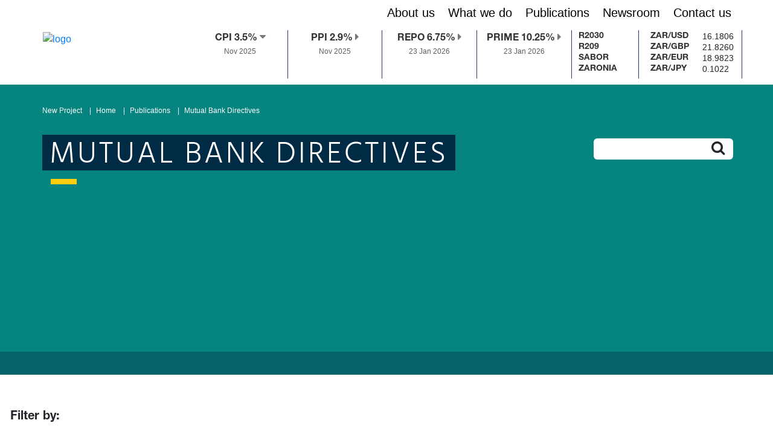

--- FILE ---
content_type: text/html;charset=utf-8
request_url: https://www.resbank.co.za/en/home/publications/prudential-authority/pa-deposit-takers/Mutual-Bank-Directives
body_size: 76582
content:

<!DOCTYPE HTML>
<html lang="en">
    <head>
<script type="text/javascript">
(function(){
window["loaderConfig"] = "/TSPD/?type=21";
})();

</script>

<script type="text/javascript" src="/TSPD/?type=18"></script>

    <meta charset="UTF-8"/>
    <title>Mutual Bank Directives</title>
    <meta name="keywords" content="Mutual Bank Directives"/>
    
    <meta name="template" content="sarb-internet-site-content-page-template"/>
    <meta name="viewport" content="width=device-width, initial-scale=1"/>
    

    


<!-- Google Tag Manager -->
<script>(function(w,d,s,l,i){w[l]=w[l]||[];w[l].push({'gtm.start':
new Date().getTime(),event:'gtm.js'});var f=d.getElementsByTagName(s)[0],
j=d.createElement(s),dl=l!='dataLayer'?'&l='+l:'';j.async=true;j.src=
'https://www.googletagmanager.com/gtm.js?id='+i+dl;f.parentNode.insertBefore(j,f);
})(window,document,'script','dataLayer','GTM-MKT2FK6Z');</script>
<!-- End Google Tag Manager -->

<meta name="format-detection" content="telephone=no"/>





    

    
    
    

    

	
		
    

    
    
    

    
    

    

    <meta name="citation_publisher" content="South African Reserve Bank"/>

    <meta name="Citation_year" content="2022"/>
    <meta name="Citation_type" content="JOUR"/>

    <meta name="google.citation_title" content="Mutual Bank Directives"/>
    <meta name="google.citation_publisher" content="South African reserve Bank"/>
    
    
    <meta name="google.citation_language" content="english "/>

    <meta name="Author"/>





<link rel="shortcut icon" href="/etc.clientlibs/sarb-project/sarb-internet-site/clientlibs/clientlibs-site/header/resources/SARB-Favicon-15x15.jpg"/>


    
<link rel="stylesheet" href="/etc.clientlibs/sarb-project/platform/clientlibs/clientlibs-dependencies.min.ACSHASH1045b694683f653cf41a2774994ddeee.css" type="text/css">
<link rel="stylesheet" href="/etc.clientlibs/sarb-project/platform/clientlibs/clientlibs-base.min.ACSHASH81581f9eb40cc34c328aac98ae0d0a95.css" type="text/css">
<link rel="stylesheet" href="/etc.clientlibs/sarb-project/sarb-internet-site/clientlibs/clientlibs-site.min.ACSHASHecf4e91808bbddae5e042cdeb2457a2f.css" type="text/css">







    
    
    

    

    
    
    

    
</head>
    <body class="base-page page basicpage" id="base-page-a14241d293">
        
        
        
            




            



            


<!-- Google Tag Manager (noscript) -->
<noscript><iframe src="https://www.googletagmanager.com/ns.html?id=GTM-MKT2FK6Z"
height="0" width="0" style="display:none;visibility:hidden"></iframe></noscript>
<!-- End Google Tag Manager (noscript) -->



    
    






<input type="hidden" id="kpiUrlId" value="https://custom.resbank.co.za/SarbWebApi/WebIndicators/HomePageRates"/>
<input type="hidden" id="repoRateChangesURL" value="https://custom.resbank.co.za/SarbWebApi/WebIndicators/OtherIndicators/HistoricalDatesOfRateChanges/"/>

<div class="header">
    <div class="container-fluid" style="position: relative; top:0; z-index:1000; background-color: white">
        <div class="row px-0">
            <div class="row mx-0 px-0">
                <div class="col-lg-3 header__sarb-logo-div">
                    <a href="https://www.resbank.co.za/en/home">
                        <img class="header__sarb-logo-img d-lg-block d-md-none d-none" src="/content/dam/sarb/home/electronic-signature/sarb-logo-gold-01.jpg" alt="logo"/>
                        <img class="header__sarb-logo-img d-lg-none d-md-block d-none" src="/content/dam/sarb/home/electronic-signature/sarb-logo-gold-01.jpg" alt="logo"/>
                        <img class="header__sarb-logo-img d-lg-none d-md-none d-block" src="/content/dam/sarb/home/electronic-signature/sarb-logo-gold-01.jpg" alt="logo"/>
                    </a>
                </div>

            </div>
            <div class="col-lg-9 ml-auto px-0">
                <div id="menu_area" class="menu-area">
                    <div class="container-fluid">
                        <div class="row">
                            <nav class="navbar navbar-light navbar-expand-lg mainmenu">
                                <span class="filter-toggler d-lg-none">
                                    <span class="filter-toggler-icon">
                                        <i class="filter-toggler-search fa fa-search showNav">
                                        </i>
                                    </span>
                                </span>
                                <button class="navbar-toggler collapsed custom-toggler" type="button" data-toggle="collapse" data-target="#navbarSupportedContent" aria-controls="navbarSupportedContent" aria-expanded="false" aria-label="Toggle navigation">
                                    <span class="navbar-toggler-icon"></span>
                                    <span class="my-1 mx-2 close">X</span>

                                </button>
                                <div class="collapse navbar-collapse" id="navbarSupportedContent">
                                    <div class="header__search-div d-lg-none">

                                        <input id="searchInputMain" name="searchData" type="text" aria-label="searchInputMain" class="header__filter" data-search-result-path="https://www.resbank.co.za/en/search-result" data-no-result-path="https://www.resbank.co.za/en/no-results-found" data-did-you-mean-path="https://www.resbank.co.za/en/did-you-mean"/>
                                        <i class="fa fa-search secondarysearch__icon"></i>
                                    </div>
                                    <ul class="navbar-nav ml-auto">
                                        <li class="dropdown">
                                            <a href="/en/home/about-us" id="navbarDropdown" role="button" aria-haspopup="true" aria-expanded="false">About us</a>
                                            <ul class="dropdown-menu" aria-labelledby="navbarDropdown">
                                                <li class="dropdown">
                                                    <a href="/en/home/about-us/governance" id="navbarDropdown" role="button" aria-haspopup="true" aria-expanded="false">Governance</a>
                                                    <ul class="dropdown-menu" aria-labelledby="navbarDropdown">
                                                        <li><a href="/en/home/about-us/governance/Risk_management">Risk Management </a></li>
                                                    </ul>

                                                </li>
                                            
                                                <li class="dropdown">
                                                    <a href="/en/home/about-us/executive" id="navbarDropdown" role="button" aria-haspopup="true" aria-expanded="false">Executive and Committees</a>
                                                    

                                                </li>
                                            
                                                <li class="dropdown">
                                                    <a href="/en/home/about-us/history" id="navbarDropdown" role="button" aria-haspopup="true" aria-expanded="false">History</a>
                                                    

                                                </li>
                                            
                                                <li class="dropdown">
                                                    <a href="/en/home/about-us/international-footprint" id="navbarDropdown" role="button" aria-haspopup="true" aria-expanded="false">International Footprint</a>
                                                    

                                                </li>
                                            
                                                <li class="dropdown">
                                                    <a href="/en/home/about-us/shareholder-information" id="navbarDropdown" role="button" aria-haspopup="true" aria-expanded="false">Shareholder Information</a>
                                                    

                                                </li>
                                            
                                                <li class="dropdown">
                                                    <a href="/en/home/about-us/Careers" id="navbarDropdown" role="button" aria-haspopup="true" aria-expanded="false">Careers</a>
                                                    

                                                </li>
                                            
                                                <li class="dropdown">
                                                    <a href="/en/home/about-us/climate-change" id="navbarDropdown" role="button" aria-haspopup="true" aria-expanded="false">Climate Change</a>
                                                    

                                                </li>
                                            
                                                <li class="dropdown">
                                                    <a href="/en/home/about-us/SARB-core-legislation" id="navbarDropdown" role="button" aria-haspopup="true" aria-expanded="false">SARB core legislation</a>
                                                    

                                                </li>
                                            
                                                <li class="dropdown">
                                                    <a href="/en/home/about-us/Our-100-year-journey" id="navbarDropdown" role="button" aria-haspopup="true" aria-expanded="false">Our 100-year journey</a>
                                                    

                                                </li>
                                            
                                                <li class="dropdown">
                                                    <a href="/en/home/about-us/head-office-renovation-project" id="navbarDropdown" role="button" aria-haspopup="true" aria-expanded="false">Head Office Renovation project</a>
                                                    

                                                </li>
                                            </ul>
                                        </li>
                                    
                                        <li class="dropdown">
                                            <a href="/en/home/what-we-do" id="navbarDropdown" role="button" aria-haspopup="true" aria-expanded="false">What we do</a>
                                            <ul class="dropdown-menu" aria-labelledby="navbarDropdown">
                                                <li class="dropdown">
                                                    <a href="/en/home/what-we-do/monetary-policy" id="navbarDropdown" role="button" aria-haspopup="true" aria-expanded="false">Monetary Policy</a>
                                                    <ul class="dropdown-menu" aria-labelledby="navbarDropdown">
                                                        <li><a href="/en/home/what-we-do/monetary-policy/monetary-policy-committee">Monetary Policy Committee</a></li>
                                                    
                                                        <li><a href="/en/home/what-we-do/monetary-policy/monetary-policy-implementation">Monetary Policy Implementation</a></li>
                                                    </ul>

                                                </li>
                                            
                                                <li class="dropdown">
                                                    <a href="/en/home/what-we-do/financial-stability" id="navbarDropdown" role="button" aria-haspopup="true" aria-expanded="false">Financial Stability</a>
                                                    <ul class="dropdown-menu" aria-labelledby="navbarDropdown">
                                                        <li><a href="/en/home/what-we-do/financial-stability/macroprudential-policy">Macroprudential Policy</a></li>
                                                    
                                                        <li><a href="/en/home/what-we-do/financial-stability/stress-testing">Stress Testing</a></li>
                                                    
                                                        <li><a href="/en/home/what-we-do/financial-stability/committee-structures">Committee Structures</a></li>
                                                    
                                                        <li><a href="/en/home/what-we-do/financial-stability/revised-discussion-paper---resolution-stays-and-moratoria">Revised discussion paper - Resolution stays and moratoria</a></li>
                                                    
                                                        <li><a href="/en/home/what-we-do/financial-stability/resolution-planning">Resolution Planning</a></li>
                                                    
                                                        <li><a href="/en/home/what-we-do/financial-stability/research">Research</a></li>
                                                    </ul>

                                                </li>
                                            
                                                <li class="dropdown">
                                                    <a href="/en/home/what-we-do/Prudentialregulation" id="navbarDropdown" role="button" aria-haspopup="true" aria-expanded="false">Prudential Regulation </a>
                                                    <ul class="dropdown-menu" aria-labelledby="navbarDropdown">
                                                        <li><a href="/en/home/what-we-do/Prudentialregulation/functions-of-the-prudential-authority">Functions of the Prudential Authority</a></li>
                                                    
                                                        <li><a href="/en/home/what-we-do/Prudentialregulation/illegal-deposit-taking">Illegal Deposit Taking</a></li>
                                                    
                                                        <li><a href="/en/home/what-we-do/Prudentialregulation/anti-money-laundering-and-countering-the-financing-of-terrorism">Anti-Money Laundering and Countering the Financing of Terrorism (AML/CFT)</a></li>
                                                    
                                                        <li><a href="/en/home/what-we-do/Prudentialregulation/participation-in-international-forums">Participation in International Forums</a></li>
                                                    
                                                        <li><a href="/en/home/what-we-do/Prudentialregulation/governance-structures">Governance Structures</a></li>
                                                    
                                                        <li><a href="/en/home/what-we-do/Prudentialregulation/banks-returns-umoja">Banks Returns (Umoja)</a></li>
                                                    </ul>

                                                </li>
                                            
                                                <li class="dropdown">
                                                    <a href="/en/home/what-we-do/financial-markets" id="navbarDropdown" role="button" aria-haspopup="true" aria-expanded="false">Financial Markets</a>
                                                    <ul class="dropdown-menu" aria-labelledby="navbarDropdown">
                                                        <li><a href="/en/home/what-we-do/financial-markets/monetary-policy-implementation-framework">Monetary Policy Implementation Framework</a></li>
                                                    
                                                        <li><a href="/en/home/what-we-do/financial-markets/foreign-exchange">Reserves Management and Foreign Exchange Operations</a></li>
                                                    
                                                        <li><a href="/en/home/what-we-do/financial-markets/risk-management-and-compliance">Risk Management and Compliance</a></li>
                                                    
                                                        <li><a href="/en/home/what-we-do/financial-markets/committees-and-working-groups">Committees and Working Groups</a></li>
                                                    
                                                        <li><a href="/en/home/what-we-do/financial-markets/gold-coins-purchased-from-the-public">Gold Coins Purchased from the Public</a></li>
                                                    
                                                        <li><a href="/en/home/what-we-do/financial-markets/financial-markets-market-practitioners-group">Market Practitioners Group</a></li>
                                                    
                                                        <li><a href="/en/home/what-we-do/financial-markets/south-african-overnight-index-average">ZARONIA interest rate benchmark</a></li>
                                                    
                                                        <li><a href="/en/home/what-we-do/financial-markets/compounded-zaronia-period-averages-and-index">Compounded ZARONIA period averages and index</a></li>
                                                    
                                                        <li><a href="/en/home/what-we-do/financial-markets/The-Gold-and-Foreign-Exchange-Contingency-Reserve-Account">The Gold and Foreign Exchange Contingency Reserve Account (GFECRA)</a></li>
                                                    </ul>

                                                </li>
                                            
                                                <li class="dropdown">
                                                    <a href="/en/home/what-we-do/financial-surveillance" id="navbarDropdown" role="button" aria-haspopup="true" aria-expanded="false">Financial Surveillance</a>
                                                    <ul class="dropdown-menu" aria-labelledby="navbarDropdown">
                                                        <li><a href="/en/home/what-we-do/financial-surveillance/authorised-dealers">Authorised Dealers</a></li>
                                                    
                                                        <li><a href="/en/home/what-we-do/financial-surveillance/adlas">ADLAs</a></li>
                                                    
                                                        <li><a href="/en/home/what-we-do/financial-surveillance/institutional-investors">Institutional investors</a></li>
                                                    
                                                        <li><a href="/en/home/what-we-do/financial-surveillance/general-public">General public</a></li>
                                                    
                                                        <li><a href="/en/home/what-we-do/financial-surveillance/financial-surveillance-documents">Financial Surveillance Documents</a></li>
                                                    
                                                        <li><a href="/en/home/what-we-do/financial-surveillance/FinSurvFAQ">Frequently asked questions</a></li>
                                                    </ul>

                                                </li>
                                            
                                                <li class="dropdown">
                                                    <a href="/en/home/what-we-do/payments-and-settlements" id="navbarDropdown" role="button" aria-haspopup="true" aria-expanded="false">Payments and Settlements</a>
                                                    <ul class="dropdown-menu" aria-labelledby="navbarDropdown">
                                                        <li><a href="/en/home/what-we-do/payments-and-settlements/settlement-services">Domestic Settlement Services</a></li>
                                                    
                                                        <li><a href="/en/home/what-we-do/payments-and-settlements/SADC-RTGS">Regional Settlement Services</a></li>
                                                    
                                                        <li><a href="/en/home/what-we-do/payments-and-settlements/regulation-oversight-and-supervision">Regulation, Oversight and Supervision</a></li>
                                                    
                                                        <li><a href="/en/home/what-we-do/payments-and-settlements/regional-and-continental-initiatives">Regional and Continental Initiatives</a></li>
                                                    
                                                        <li><a href="/en/home/what-we-do/payments-and-settlements/pem">PEM Programme</a></li>
                                                    </ul>

                                                </li>
                                            
                                                <li class="dropdown">
                                                    <a href="/en/home/what-we-do/statistics" id="navbarDropdown" role="button" aria-haspopup="true" aria-expanded="false">Statistics</a>
                                                    <ul class="dropdown-menu" aria-labelledby="navbarDropdown">
                                                        <li><a href="/en/home/what-we-do/statistics/key-statistics">Key Statistics</a></li>
                                                    
                                                        <li><a href="/en/home/what-we-do/statistics/releases">Releases</a></li>
                                                    
                                                        <li><a href="/en/home/what-we-do/statistics/QuarterlyBulletins">Quarterly Bulletins</a></li>
                                                    
                                                        <li><a href="/en/home/what-we-do/statistics/johannesburg-interbank-average-rate">Jibar</a></li>
                                                    </ul>

                                                </li>
                                            
                                                <li class="dropdown">
                                                    <a href="/en/home/what-we-do/research" id="navbarDropdown" role="button" aria-haspopup="true" aria-expanded="false">Research</a>
                                                    <ul class="dropdown-menu" aria-labelledby="navbarDropdown">
                                                        <li><a href="/en/home/what-we-do/research/Biennial">SARB Biennial Conference</a></li>
                                                    </ul>

                                                </li>
                                            
                                                <li class="dropdown">
                                                    <a href="/en/home/what-we-do/banknotes-and-coin" id="navbarDropdown" role="button" aria-haspopup="true" aria-expanded="false">Banknotes and coin</a>
                                                    <ul class="dropdown-menu" aria-labelledby="navbarDropdown">
                                                        <li><a href="/en/home/what-we-do/banknotes-and-coin/Banknotes">Banknotes</a></li>
                                                    
                                                        <li><a href="/en/home/what-we-do/banknotes-and-coin/Coins">Coins</a></li>
                                                    
                                                        <li><a href="/en/home/what-we-do/banknotes-and-coin/Banknotes-and-coins-production">Banknotes and coins production</a></li>
                                                    
                                                        <li><a href="/en/home/what-we-do/banknotes-and-coin/Use-of-banknotes">Use of banknotes</a></li>
                                                    
                                                        <li><a href="/en/home/what-we-do/banknotes-and-coin/Banknotes-and-Coin-FAQ">Banknotes and Coin FAQ&#39;s</a></li>
                                                    
                                                        <li><a href="/en/home/what-we-do/banknotes-and-coin/history-of-banknotes-and-coin">History of banknotes and coin</a></li>
                                                    
                                                        <li><a href="/en/home/what-we-do/banknotes-and-coin/resources">Resources</a></li>
                                                    </ul>

                                                </li>
                                            
                                                <li class="dropdown">
                                                    <a href="/codi" id="navbarDropdown" role="button" aria-haspopup="true" aria-expanded="false">Deposit Insurance</a>
                                                    <ul class="dropdown-menu" aria-labelledby="navbarDropdown">
                                                        <li><a href="/en/home/what-we-do/Deposit-insurance/member-banks0">Member banks</a></li>
                                                    
                                                        <li><a href="/en/home/what-we-do/Deposit-insurance/Corporation-for-Deposit-Insurance-Newsletters">Corporation for Deposit Insurance Newsletters</a></li>
                                                    
                                                        <li><a href="/en/home/what-we-do/Deposit-insurance/CODI-Frequently-Asked-Questions">CODI Frequently Asked Questions</a></li>
                                                    </ul>

                                                </li>
                                            
                                                <li class="dropdown">
                                                    <a href="/en/home/what-we-do/resolution-authority" id="navbarDropdown" role="button" aria-haspopup="true" aria-expanded="false">Resolution Authority</a>
                                                    

                                                </li>
                                            
                                                <li class="dropdown">
                                                    <a href="/en/home/what-we-do/fintech" id="navbarDropdown" role="button" aria-haspopup="true" aria-expanded="false">Fintech</a>
                                                    

                                                </li>
                                            </ul>
                                        </li>
                                    
                                        <li class="dropdown">
                                            <a href="/en/home/publications" id="navbarDropdown" role="button" aria-haspopup="true" aria-expanded="false">Publications</a>
                                            <ul class="dropdown-menu" aria-labelledby="navbarDropdown">
                                                <li class="dropdown">
                                                    <a href="/en/home/publications/media-releases" id="navbarDropdown" role="button" aria-haspopup="true" aria-expanded="false">Media</a>
                                                    

                                                </li>
                                            
                                                <li class="dropdown">
                                                    <a href="/en/home/publications/speeches" id="navbarDropdown" role="button" aria-haspopup="true" aria-expanded="false">Speeches</a>
                                                    

                                                </li>
                                            
                                                <li class="dropdown">
                                                    <a href="/en/home/publications/statements" id="navbarDropdown" role="button" aria-haspopup="true" aria-expanded="false">Statements</a>
                                                    <ul class="dropdown-menu" aria-labelledby="navbarDropdown">
                                                        <li><a href="/en/home/publications/statements/cpd-statements">CPD Statements</a></li>
                                                    
                                                        <li><a href="/en/home/publications/statements/mpc-statements">MPC Statements</a></li>
                                                    
                                                        <li><a href="/en/home/publications/statements/Statement-of-Assets-and-Liabilities">Statement of Assets and Liabilities</a></li>
                                                    </ul>

                                                </li>
                                            
                                                <li class="dropdown">
                                                    <a href="/en/home/publications/quarterly-bulletin1" id="navbarDropdown" role="button" aria-haspopup="true" aria-expanded="false">Quarterly Bulletin</a>
                                                    <ul class="dropdown-menu" aria-labelledby="navbarDropdown">
                                                        <li><a href="/en/home/publications/quarterly-bulletin1/notes-to-tables">Notes to Tables</a></li>
                                                    
                                                        <li><a href="/en/home/publications/quarterly-bulletin1/current-account-release">Current Account Release</a></li>
                                                    
                                                        <li><a href="/en/home/publications/quarterly-bulletin1/download-information-from-zipped-data-files">Download Information from Zipped Data Files</a></li>
                                                    
                                                        <li><a href="/en/home/publications/quarterly-bulletin1/download-information-from-xlsx-data-files">Download Information from XLSX Data Files</a></li>
                                                    
                                                        <li><a href="/en/home/publications/quarterly-bulletin1/download-zipped-eviews-files">Download Zipped Eviews Files</a></li>
                                                    
                                                        <li><a href="/en/home/publications/quarterly-bulletin1/articles-and-notes">Articles and Notes</a></li>
                                                    
                                                        <li><a href="/en/home/publications/quarterly-bulletin1/boxes">Boxes</a></li>
                                                    
                                                        <li><a href="/en/home/publications/quarterly-bulletin1/secondary-school-assignments">Secondary School Assignments</a></li>
                                                    
                                                        <li><a href="/en/home/publications/quarterly-bulletin1/supplements">Supplements</a></li>
                                                    
                                                        <li><a href="/en/home/publications/quarterly-bulletin1/Quarterly-Bulletin-Publication">Quarterly Bulletin Publication</a></li>
                                                    </ul>

                                                </li>
                                            
                                                <li class="dropdown">
                                                    <a href="/en/home/publications/review" id="navbarDropdown" role="button" aria-haspopup="true" aria-expanded="false">Reviews</a>
                                                    <ul class="dropdown-menu" aria-labelledby="navbarDropdown">
                                                        <li><a href="/en/home/publications/review/monetary-policy-review">Monetary Policy Review</a></li>
                                                    
                                                        <li><a href="/en/home/publications/review/financial-stability-review">Financial Stability Review</a></li>
                                                    </ul>

                                                </li>
                                            
                                                <li class="dropdown">
                                                    <a href="/en/home/publications/Papers" id="navbarDropdown" role="button" aria-haspopup="true" aria-expanded="false">Papers</a>
                                                    <ul class="dropdown-menu" aria-labelledby="navbarDropdown">
                                                        <li><a href="/en/home/publications/Papers/position-papers">Position Papers</a></li>
                                                    
                                                        <li><a href="/en/home/publications/Papers/working-papers">Working Papers</a></li>
                                                    </ul>

                                                </li>
                                            
                                                <li class="dropdown">
                                                    <a href="/en/home/publications/forms" id="navbarDropdown" role="button" aria-haspopup="true" aria-expanded="false">Forms</a>
                                                    <ul class="dropdown-menu" aria-labelledby="navbarDropdown">
                                                        <li><a href="/en/home/publications/forms/co-operative-banks-forms">Co-operative Banks Forms</a></li>
                                                    
                                                        <li><a href="/en/home/publications/forms/forms-returns-pre-insurance">Forms Returns Pre-Insurance</a></li>
                                                    
                                                        <li><a href="/en/home/publications/forms/forms-notifications-pre-insurance">Forms Notice Pre-Insurance</a></li>
                                                    
                                                        <li><a href="/en/home/publications/forms/forms-applications-pre-insurance">Forms Applications Pre-Insurance</a></li>
                                                    
                                                        <li><a href="/en/home/publications/forms/Forms-Fee-Schedules-Pre-Insurance">Forms Fee  Schedules Pre-Insurance</a></li>
                                                    
                                                        <li><a href="/en/home/publications/forms/Statistical-Forms">Statistical Forms</a></li>
                                                    </ul>

                                                </li>
                                            
                                                <li class="dropdown">
                                                    <a href="/en/home/publications/reports" id="navbarDropdown" role="button" aria-haspopup="true" aria-expanded="false">Reports</a>
                                                    <ul class="dropdown-menu" aria-labelledby="navbarDropdown">
                                                        <li><a href="/en/home/publications/reports/shareholders-index-reports">Shareholders Index Reports</a></li>
                                                    
                                                        <li><a href="/en/home/publications/reports/annual-reports">Annual Reports</a></li>
                                                    </ul>

                                                </li>
                                            
                                                <li class="dropdown">
                                                    <a href="/en/home/publications/guides" id="navbarDropdown" role="button" aria-haspopup="true" aria-expanded="false">Guides</a>
                                                    <ul class="dropdown-menu" aria-labelledby="navbarDropdown">
                                                        <li><a href="/en/home/publications/guides/guide-for-the-completion-of-statistical-returns-by-public-sector">Guide for the Completion of Statistical Returns by Public-Sector Institutions</a></li>
                                                    
                                                        <li><a href="/en/home/publications/guides/institutional-sector-classification-guide-for-sa">Institutional Sector Classification Guide for SA</a></li>
                                                    
                                                        <li><a href="/en/home/publications/guides/guides-for-the-completion-of-c-forms">Guides for the Completion of C Forms</a></li>
                                                    
                                                        <li><a href="/en/home/publications/guides/GuideforthecompletionofBForms">Guide for the completion of B Forms</a></li>
                                                    </ul>

                                                </li>
                                            
                                                <li class="dropdown">
                                                    <a href="/en/home/publications/monthly-releases" id="navbarDropdown" role="button" aria-haspopup="true" aria-expanded="false">Monthly Releases</a>
                                                    

                                                </li>
                                            
                                                <li class="dropdown">
                                                    <a href="/en/home/publications/newsletter-fmdupdate" id="navbarDropdown" role="button" aria-haspopup="true" aria-expanded="false">FMD-Update Newsletter</a>
                                                    

                                                </li>
                                            
                                                <li class="dropdown">
                                                    <a href="/en/home/publications/occasional-bulletin-of-economic-notes" id="navbarDropdown" role="button" aria-haspopup="true" aria-expanded="false">Occasional Bulletins</a>
                                                    

                                                </li>
                                            
                                                <li class="dropdown">
                                                    <a href="/en/home/publications/notices" id="navbarDropdown" role="button" aria-haspopup="true" aria-expanded="false">Notices</a>
                                                    <ul class="dropdown-menu" aria-labelledby="navbarDropdown">
                                                        <li><a href="/en/home/publications/notices/GeneralNotices">General Notices</a></li>
                                                    </ul>

                                                </li>
                                            
                                                <li class="dropdown">
                                                    <a href="/en/home/publications/special-occasional-bulletin-of-economic-notes" id="navbarDropdown" role="button" aria-haspopup="true" aria-expanded="false">Special Occasional Bulletins</a>
                                                    

                                                </li>
                                            </ul>
                                        </li>
                                    
                                        <li class="dropdown">
                                            <a href="/en/home/newsroom" id="navbarDropdown" role="button" aria-haspopup="true" aria-expanded="false">Newsroom</a>
                                            <ul class="dropdown-menu" aria-labelledby="navbarDropdown">
                                                <li class="dropdown">
                                                    <a href="/en/home/newsroom/public-engagement" id="navbarDropdown" role="button" aria-haspopup="true" aria-expanded="false">Public Engagement</a>
                                                    

                                                </li>
                                            
                                                <li class="dropdown">
                                                    <a href="/en/home/newsroom/sarb-connect" id="navbarDropdown" role="button" aria-haspopup="true" aria-expanded="false">SARB Connect</a>
                                                    

                                                </li>
                                            
                                                <li class="dropdown">
                                                    <a href="/en/home/newsroom/gallery" id="navbarDropdown" role="button" aria-haspopup="true" aria-expanded="false">Gallery</a>
                                                    

                                                </li>
                                            
                                                <li class="dropdown">
                                                    <a href="/en/home/newsroom/Webcasts" id="navbarDropdown" role="button" aria-haspopup="true" aria-expanded="false">Webcasts</a>
                                                    

                                                </li>
                                            
                                                <li class="dropdown">
                                                    <a href="/en/home/newsroom/g20" id="navbarDropdown" role="button" aria-haspopup="true" aria-expanded="false">G20 South Africa</a>
                                                    

                                                </li>
                                            
                                                <li class="dropdown">
                                                    <a href="/en/home/newsroom/mpc-schools" id="navbarDropdown" role="button" aria-haspopup="true" aria-expanded="false">Monetary Policy Committee Schools Challenge</a>
                                                    

                                                </li>
                                            </ul>
                                        </li>
                                    
                                        <li class="dropdown">
                                            <a href="/en/home/contact-us" id="navbarDropdown" role="button" aria-haspopup="true" aria-expanded="false">Contact us</a>
                                            <ul class="dropdown-menu" aria-labelledby="navbarDropdown">
                                                <li class="dropdown">
                                                    <a href="/en/home/contact-us/procurement" id="navbarDropdown" role="button" aria-haspopup="true" aria-expanded="false">Procurement</a>
                                                    <ul class="dropdown-menu" aria-labelledby="navbarDropdown">
                                                        <li><a href="/en/home/contact-us/procurement/rfp--4991235--provision-of-it-service-desk-and-euc-support-servi">RFP: 4991235: Provision of IT Service Desk and EUC support services</a></li>
                                                    </ul>

                                                </li>
                                            
                                                <li class="dropdown">
                                                    <a href="/en/home/contact-us/Internet-Banking" id="navbarDropdown" role="button" aria-haspopup="true" aria-expanded="false">Internet Banking</a>
                                                    

                                                </li>
                                            
                                                <li class="dropdown">
                                                    <a href="/en/home/contact-us/whistleblowing" id="navbarDropdown" role="button" aria-haspopup="true" aria-expanded="false">Whistleblowing </a>
                                                    

                                                </li>
                                            
                                                <li class="dropdown">
                                                    <a href="/en/home/contact-us/fraud-and-scams" id="navbarDropdown" role="button" aria-haspopup="true" aria-expanded="false">Fraud and Scams</a>
                                                    

                                                </li>
                                            </ul>
                                        </li>
                                    </ul>
                                </div>
                            </nav>
                        </div>
                    </div>
                </div>

                <div class="row d-lg-flex d-md-flex d-sm-none header__stat-div">
                    <div class="col-md-3 col-lg-2 col-sm-2 col-xs-1 header__statitem-main">
                        <div id="ref_cpi" data-toggle="cpi_popover" title="CPI" data-content="CONSUMER PRICES Total (All urban areas) 12-Term % change" data-placement="bottom" data-trigger="hover">
                            <a href="http://www.statssa.gov.za/" rel="noopener" target="_blank" class="header__cpianchor"><span class="header__statitem">CPI 
                                         </span></a>
                                        
                            <p class="header__statdate header__statdate1"></p>
                        </div>
                    </div>
                    <div class="col-md-3 col-lg-2 col-sm-2 col-xs-1 header__statitem-main">
                        <div id="ref_ppi" data-toggle="ppi_popover" title="PPI" data-content="PRODUCER PRICES Total 12-Term % change" data-placement="bottom" data-trigger="hover">
                            <a href="http://www.statssa.gov.za/" rel="noopener" target="_blank" class="header__cpianchor"> <span class="header__statitem">PPI 
                                        </span>
                                        
                                <p class="header__statdate header__statdate1"></p>
                            </a>
                        </div>
                    </div>
                    <div class="col-md-3 col-lg-2 col-sm-2 col-xs-1 header__statitem-main">
                        <div id="ref_repo" data-toggle="repo_popover" title="Repo rate" data-content="Repurchase rate: Rate at which the private (sector) banks borrow rands from the SA Reserve Bank" data-placement="bottom" data-trigger="hover">
                            <a href="https://www.resbank.co.za/en/home/what-we-do/statistics/key-statistics/current-market-rates" target="_self" class="header__cpianchor"><span class="header__statitem">REPO</span></a>
                                    
                            <p class="header__statdate header__statdate2"></p>
                        </div>
                    </div>
                    <div class="col-md-3 col-lg-2 col-sm-2 col-xs-1 header__statitem-main">
                        <div id="ref_prime" data-toggle="prime_popover" title="Prime lending rate (predominant rate)" data-content="Benchmark rate at which private banks lend out to the public." data-placement="bottom" data-trigger="hover">
                            <a href="https://www.resbank.co.za/en/home/what-we-do/statistics/key-statistics/current-market-rates" target="_self" class="header__cpianchor"><span class="header__statitem">PRIME</span></a>
                                    
                            <p class="header__statdate header__statdate3"></p>
                        </div>
                    </div>
                    <div class="ml-2 pr-2  col-xs-1 header__statitem-main custom-desktop">
                        <div class="row">
                            <table class="tblRates">
                                <tr> <td>
                            <div class="col-lg px-md-0 custom-desktop__item" id="ref_r208" data-toggle="r208_popover" title="8.00% 2030 (R2030) (closing yields)" data-content="Government stock- 8.00% 2030 (R2030) Daily percentage (closing yields). The R2023 government bond matured on 28 February 2023 and is therefore no longer published. " data-placement="bottom" data-trigger="hover">
                                
                                   
                                       
                                            <a href="https://www.resbank.co.za/en/home/what-we-do/statistics/key-statistics/current-market-rates" target="_self" class="header__cpianchor">
                                                <div class="header__rate ratekey header__statitem">
                                                    R2030
                                                </div>
                                            </a>
                                        </td>
                                        <td>
                                            <div class="header__value ml-3 rateval" id="MMSD429A"></div>
                                        </td>
                                    
                            </div></tr><tr><td>
                            <div class="col-lg px-md-0 custom-desktop__item" id="ref_r186" data-toggle="r186_popover" title="6.25% 2036 (R209) (closing yields)" data-content="Government stock - 6.25% 2036 (R209) (closing yields)" data-placement="bottom" data-trigger="hover">

                                
                                    
                                        <a href="https://www.resbank.co.za/en/home/what-we-do/statistics/key-statistics/current-market-rates" target="_self" class="header__cpianchor">
                                            <div class="header__rate ratekey header__statitem">R209
                                            </div>
                                        </a>
                                    </td>
                                    <td>
                                        <div class="header__value ml-3 rateval" id="MMSD426A"></div>
                                    </td>
                                
                            </div></tr><tr><td>
                            <div class="col-lg px-md-0 custom-desktop__item" id="ref_sabor" data-toggle="sabor_popover" title="Sabor" data-content="South African Benchmark Overnight rate on deposits (SABOR)" data-placement="bottom" data-trigger="hover">


                                
                                    
                                        <a href="https://www.resbank.co.za/en/home/what-we-do/statistics/key-statistics/current-market-rates" target="_self" class="header__cpianchor">
                                            <div class="header__rate ratekey header__statitem">SABOR
                                            </div>
                                        </a>
                                    </td>
                                    <td>
                                        <div class="header__value ml-3 rateval" id="MMSD719A"></div>

                                    </td>
                                
                            </div>
                           </tr><tr>
                                <td>
                            <div class="col-lg px-md-0 custom-desktop__item" id="ref_zaronia" data-toggle="zaronia_popover" title="Zaronia" data-content="South African Overnight Index Average (ZARONIA)" data-placement="bottom" data-trigger="hover">

                                
                                    
                                        <a href="https://www.resbank.co.za/en/home/what-we-do/financial-markets/south-african-overnight-index-average" target="_self" class="header__cpianchor">
                                            <div class="header__rate ratekey header__statitem">
                                                ZARONIA</div>
                                        </a>
                                    
                                
                                    </td>
                                    <td>
                                        <div class="header__value ml-3 rateval" id="MMSD515A"></div>
                                    </td>
                            </div>
                        </tr></table>
                        </div>
                    </div>
                    <div class="ml-2 pr-2  col-xs-1 header__statitem-main custom-desktop">
                        <div class="row ml-2">
                            <table class="tblRates">

                                <tr>
                                    <td>
                            <div class="col-lg px-md-0 custom-desktop__item" id="ref_rdoller" data-toggle="rdoller_popover" title="Rand per US Dollar" data-content="&#34;Weighted average of the banks&#39; daily rates at approximately 10:30 am. Weights are based on the banks&#39; foreign exchange transactions." data-placement="bottom" data-trigger="hover">
                                
                                        
                                            <a href="https://www.resbank.co.za/en/home/what-we-do/statistics/key-statistics/current-market-rates" target="_self" class="header__cpianchor">
                                                <div class="header__rate ratekey header__statitem currency">
                                                    ZAR/USD</div>
                                            </a>
                                        </td>
                                        <td>
                                            <div class="header__value ml-3 currencyval" id="EXCX135D"></div>
                                        </td>
                                    
                            </div></tr> <tr><td>
                            <div class="col-lg px-md-0 custom-desktop__item" id="ref_rbritish_pound" data-toggle="rbritish_pound_popover" title="Rand per British Pound" data-content="Weighted average of the banks&#39; daily rates at approximately 10:30 am. Weights are based on the banks&#39; foreign exchange transactions." data-placement="bottom" data-trigger="hover">



                               
                                    
                                        <a href="https://www.resbank.co.za/en/home/what-we-do/statistics/key-statistics/current-market-rates" target="_self" class="header__cpianchor">
                                            <div class="header__rate ratekey header__statitem currency">
                                                ZAR/GBP</div>
                                        </a>
                                    </td>
                                    <td>
                                        <div class="header__value ml-3 currencyval" id="EXCZ001D"></div>
                                    </td>
                                
                            </div></tr><tr> <td>
                                <div class="col-lg px-md-0 custom-desktop__item">
                                    <div id="ref_euro" data-toggle="euro_popover" title="Rand per Euro" data-content="Weighted average of the banks&#39; daily rates at approximately 10:30 am. Weights are based on the banks&#39; foreign exchange transactions." data-placement="bottom" data-trigger="hover">
                                                  
                                                     
                                                          <a href="https://www.resbank.co.za/en/home/what-we-do/statistics/key-statistics/current-market-rates" target="_self" class="header__cpianchor">
                                                              <div class="header__rate ratekey header__statitem currency">
                                                                  ZAR/EUR</div>
                                                          </a>
                                                      </td>
                                                      <td>
                                                          <div class="header__value currencyval ml-3" id="EXCZ002D"></div>
                                                      </td>
                                     </div>
                   </div> </tr><tr><td>

                            <div class="col-lg px-md-0 custom-desktop__item" id="ref_yen" data-toggle="yen_popover" title="Rand per Japanese Yen" data-content="Weighted average of the banks&#39; daily rates at approximately 10:30 am. Weights are based on the banks&#39; foreign exchange transactions." data-placement="bottom" data-trigger="hover">

                                
                                    
                                        <a href="https://www.resbank.co.za/en/home/what-we-do/statistics/key-statistics/current-market-rates" target="_self" class="header__cpianchor">
                                            <div class="header__rate ratekey header__statitem currency">
                                                ZAR/JPY</div>
                                        </a>
                                    </td>
                                    <td>
                                        <div class="header__value currencyval ml-3" id="EXCZ120D"></div>
                                    </td>
                               
                                
                            </div> </tr></table>
                        </div>
                    </div>
                </div>

            </div>

        </div>
    </div>
</div>

<!-- The Browser Not Supported Modal -->
<div class="modal fade browserNotSupportedModal">
    <div class="modal-dialog modal-confirm">
        <div class="modal-content">
            <div class="modal-header">
                <div class="icon-box">
                    <i class="fa fa-times"></i>
                </div>
                <button type="button" class="close" data-dismiss="modal" aria-hidden="true">&times;</button>
            </div>

            <div class="modal-body text-center">
                <h4>Browser Update Recommended.</h4>
                <p class="mb-3">Our website has detected that you are using an outdated browser that will prevent you
                    from accessing
                    certain features. An upgrade is recommended to improve you browsing experience.</p>
                <div class="d-flex flex-row justify-content-around mx-auto">

                    <!-- // Chrome -->
                    <div class="d-flex flex-column">
                        <div>
                            <img src="/etc.clientlibs/sarb-project/sarb-internet-site/clientlibs/clientlibs-site/header/resources/google.svg" alt="chrome" class="modal-logo"/>
                        </div>
                        <div class="text-center mt-1 dpam-h6 logo-text">Chrome</div>
                    </div>

                    <!-- // Firefox -->
                    <div class="d-flex flex-column">
                        <div>
                            <img src="/etc.clientlibs/sarb-project/sarb-internet-site/clientlibs/clientlibs-site/header/resources/firefox.jpg" alt="forefox" class="modal-logo"/>
                        </div>
                        <div class="text-center mt-1 dpam-h6 logo-text">Firefox</div>
                    </div>

                    <!-- // Edge -->
                    <div class="d-flex flex-column">
                        <div>
                            <img src="/etc.clientlibs/sarb-project/sarb-internet-site/clientlibs/clientlibs-site/header/resources/edge.svg" alt="edge" class="modal-logo"/>
                        </div>
                        <div class="text-center mt-1 dpam-h6 logo-text">Edge</div>
                    </div>

                    <!-- // Safari -->
                    <div class="d-flex flex-column">
                        <div>
                            <img src="/etc.clientlibs/sarb-project/sarb-internet-site/clientlibs/clientlibs-site/header/resources/safari.svg" alt="safari" class="modal-logo"/>3
                        </div>
                        <div class="text-center mt-1 dpam-h6 logo-text">Safari</div>
                    </div>

                </div>
            </div>
        </div>
    </div>
</div>

    


    




<div class="root responsivegrid">


<div class="aem-Grid aem-Grid--12 aem-Grid--default--12 ">
    
    <div class="frontBanner aem-GridColumn aem-GridColumn--default--12">






	
	
		

<div class="subcontentBanner">
	<div class="breadcrumbContainer">
		
    



<div>
	<ul class="breadcrumbContainer__sarb-breadcrumb">
		<li><a href="/en">New Project</a></li>
	
		<li><a href="/en/home">Home</a></li>
	
		<li><a href="/en/home/publications">Publications</a></li>
	
		<li><a href="/en/home/publications/prudential-authority/pa-deposit-takers/Mutual-Bank-Directives">Mutual Bank Directives</a></li>
	</ul>
</div>

    


	</div>
	<div class="secondarysearch">
		
    



<div class="d-lg-block d-md-none d-none">
	<div class="ml-auto">
		<input class="secondarysearch__search-input" type="text" id="searchInput" name="searchData" data-search-result-path="https://www.resbank.co.za/en/search-result" data-no-result-path="https://www.resbank.co.za/en/no-results-found" data-did-you-mean-path="https://www.resbank.co.za/en/did-you-mean" aria-label="Banner search box"/>
		<i class="fa fa-search secondarysearch__icon"></i>
	</div>
</div>

    

	</div>
	<div class="subcontentBanner__imgContainer" style="background-color:#068580"></div>
	<div class="subcontentBanner__subcontentBanner-caption d-lg-block d-md-block">
		<p class="subcontentBanner__title">
			<span class="c-title">
				Mutual Bank Directives
			</span>
		</p>
		<div class="subcontentBanner__rectangle"></div>
	</div>
	
		<div class="scrollbtn d-block d-lg-none">
			<i class="fa fa-chevron-right" aria-hidden="true"></i>
		</div>
		<div class="subcontentBanner__content">
			<div class="row text-left">
				<div class="col-12 col-sm-6 col-lg-4 px-0 px-sm-3 panel">
					


    


				</div>
				<div class="col-12 col-sm-6 col-lg-4 px-0 px-sm-3 panel">
					


    


				</div>
				<div class="col-12 col-sm-6 col-lg-4 px-0 px-sm-3 panel">
					


    


				</div>
			</div>
		</div>
	
</div>
	



    
</div>
<div class="searchlist aem-GridColumn aem-GridColumn--default--12">
<div data-tagsListAuthored="SARB:Publications/prudential-authority/pa-deposit-takers/mutual-bank-directives" data-sortby="publishDate_desc"></div>



    



<div class="loader">
    <div class="spinner-border text-dark spinnerCustomCss"></div>
</div>

<div class="publications">
    <div class="category_dropdown filterDropDown row">
        <div class="col-12 mb-3">
            <h5><b>Filter by:</b></h5>
        </div>
        

        <div class="dropdown yearList-container col-lg-3 col-sm-12">
            <div>
                <h6><b>Year:</b></h6>
            </div>
            <div class="publications__custom-select-year">
                <select class="year-list" aria-label="select year">
                    <option class='placeholder'>Please Select</option>
                </select>
            </div>
        </div>
        <div class="dropdown show-container col-lg-3 col-sm-12">
            <div>
                <h6><b>Show:</b></h6>
            </div>
            <div class="publications__custom-select-show">
                <select class="show-list" aria-label="select no. of results">
                    <option class='placeholder'>Please Select</option>
                    <option class='placeholder' value="25">25</option>
                    <option class='placeholder' value="50">50</option>
                    <option class='placeholder' value="75">75</option>
                </select>
            </div>
        </div>

        <div class="col-12 mb-3" id="error-block" style="display: none">
            
            <div>
                <div id="searchlist-error-msg" class="w-100 mt-4 alert alert-danger" style="display: block;  max-width:fit-content">We are currently experiencing technical difficulties with our search service. Please try again in a few moments.
                </div>
            </div>
        </div>
        

    </div>

    <div class="__publicationResultSuccess row mx-0 col-75 px-lg-5">
        <div class="col-12 px-0 col8">
            <!-- Start of result list -->
            <div class="publications__resultItemContainer">
            </div>
            <!-- End of Result List Item -->
        </div>

    </div>


    <div class="paginationPublication">
        <div id="publicationPagination-wrapper"></div>
    </div>

</div></div>

    
</div>
</div>



    
<!-- Footer -->
<footer class="container-fluid footer">


  <div class="row pt-md-4 text-center footer__accordion" id="footer-accordion">

    <!-- Quick Links Starts-->
    <div class="col-lg-3 mt-lg-3 mb-lg-0 px-0 px-lg-3">

      <!-- Links -->
      <h5 class="footer__collapse-header text-center d-block d-md-block d-lg-none collapsed" data-toggle="collapse" data-target="#collapseOne" aria-expanded="false" aria-controls="collapseOne">Quick links</h5>

      <h5 class="footer__div-centered mb-0 d-none d-md-none d-lg-block">Quick links</h5>


      <ul class="ul list-unstyled footer__div-centered collapse d-md-block" data-parent="#footer-accordion" id="collapseOne">
        <li>
          <a href="https://www.resbank.co.za/en/home/quick-links/frequently-asked-questions">Frequently asked questions</a>
        </li>
      
        <li>
          <a href="https://www.resbank.co.za/en/home/what-we-do/financial-markets/gold-coins-purchased-from-the-public">Gold Coins Purchased from the Public</a>
        </li>
      
        <li>
          <a href="https://www.resbank.co.za/en/home/about-us/Careers">Careers</a>
        </li>
      
        <li>
          <a href="https://www.resbank.co.za/en/home/contact-us/Internet-Banking">Internet banking</a>
        </li>
      
        <li>
          <a href="https://www.resbank.co.za/en/home/publications/forms">Forms</a>
        </li>
      
        <li>
          <a href="http://extranet.resbank.co.za">Extranets</a>
        </li>
      
        <li>
          <a href="https://www.resbank.co.za/en/home/contact-us/whistleblowing">Whistleblowing</a>
        </li>
      
        <li>
          <a href="https://www.resbank.co.za/en/home/quick-links/sarb-paia-manual">Promotion of Access to Information Manual</a>
        </li>
      
        <li>
          <a href="https://www.resbank.co.za/en/home/quick-links/sarb-group-privacy-policy">SARB Group Privacy Notice</a>
        </li>
      
        <li>
          <a href="https://www.resbank.co.za/en/home/contact-us/procurement">Procurement</a>
        </li>
      
        <li>
          <a href="https://www.resbank.co.za/en/home/contact-us/fraud-and-scams">Fraud and scams</a>
        </li>
      
        <li>
          <a href="https://www.resbank.co.za/en/home/quick-links/rss-feeds">RSS feed subscription</a>
        </li>
      
        <li>
          <a href="https://www.resbank.co.za/en/home/quick-links/disclaimer">Disclaimer</a>
        </li>
      
        <li>
          <a href="https://www.resbank.co.za/en/sitemap">Sitemap</a>
        </li>
      
        <li>
          <a href="https://www.resbank.co.za/en/home/quick-links/cookie-policy">Cookie policy</a>
        </li>
      </ul>

    </div>
    <!-- Quick Links Ends-->
    <hr class="d-block d-md-block d-lg-none w-100 my-0 mx-0"/>
    <!-- Contact Starts-->
    <div class="col-lg-3 mt-lg-3 mb-lg-0 px-0 px-lg-3  footer__contact">

      <!-- Links -->
      <h5 class="footer__collapse-header text-center d-block d-md-block d-lg-none collapsed" data-toggle="collapse" data-target="#collapseTwo" aria-expanded="false" aria-controls="collapseTwo">Contact</h5>

      <h5 class="footer__div-centered mb-0 d-none d-md-none d-lg-block">Contact</h5>

      <ul class="ul list-unstyled footer__div-centered collapse d-md-block" id="collapseTwo">
        <li><p>To contact us, click <a href="/en/home/contact-us">here</a></p>
<p>Telephone: 0861 127 272 </p>
<p>370 Helen Joseph Street,</p>
<p>Pretoria, 0002</p>
<p>P O Box 427,</p>
<p>Pretoria, 0001</p>
</li>
      </ul>

    </div>
    <!-- Contact Ends-->
    <hr class="d-block d-md-block d-lg-none w-100 my-0 mx-0"/>
    <!-- Mobile Apps Starts-->
    <div class="col-lg-3 mt-lg-3 mb-lg-0 px-0 px-lg-3">

      <!-- Links -->
      <h5 class="footer__collapse-header text-center d-block d-md-block d-lg-none collapsed" data-toggle="collapse" data-target="#collapseThree" aria-expanded="false" aria-controls="collapseThree">Download app
      </h5>

      <h5 class="footer__div-centered mb-0 d-none d-md-none d-lg-block">Download app</h5>

      <ul class="ul list-unstyled footer__div-centered collapse d-md-block" id="collapseThree">
        <li>
          <span>Quarterly Bulletin</span>
        </li>
        
          <li>
            <a href="https://apps.apple.com/za/app/sarb/id1313178569" rel="noopener" target="_blank"><img src="/content/dam/sarb/misc/apple-appstore-icon.svg" alt="appleStore" class="py-3"/></a>
          </li>
          <li>
           <a href="https://play.google.com/store/apps/details?id=za.co.resbank.android&hl=en_ZA" rel="noopener" target="_blank"><img src="/content/dam/sarb/misc/google-appstore-icon.svg" alt="playStore" class=""/></a>
          </li>

    


      </ul>

    </div>
    <!-- Mobile Apps Ends-->
    <hr class="d-block d-md-block d-lg-none w-100 my-0 mx-0"/>

    <div class="col-lg-3 mt-lg-3 mb-lg-0 px-0 px-lg-3">
      <!-- Social Media Starts-->    
        <h5 class="footer__div-centered mb-0 d-none d-md-none d-lg-block">Social Media</h5>
      
<ul class="list-unstyled list-inline px-lg-0 footer__div-centered-links">
    <li class="list-inline-item">
        <a href="https://www.linkedin.com/company/south-african-reserve-bank/" rel="noopener" target="_blank" class="btn-floating btn-tw ">
            <img src="/content/dam/sarb/misc/linkedin_fill.svg" class="py-3" alt="linkedin"/>
        </a>
    </li>
    <li class="list-inline-item">
        <a href="https://www.facebook.com/SaReserveBank/" rel="noopener" target="_blank" class="btn-floating btn-li">
            <img src="/content/dam/sarb/misc/facebook_fill.svg" class="py-3" alt="facebook"/>
        </a>
    </li>
    <li class="list-inline-item">
        <a href="https://www.youtube.com/user/SAReserveBank/" rel="noopener" target="_blank" class="btn-floating btn-yt ">
            <img src="/content/dam/sarb/misc/youtube_fill.svg" class="py-3" alt="youtube"/>
        </a>
    </li>
    <li class="list-inline-item">
        <a href="https://twitter.com/SAReserveBank/" rel="noopener" target="_blank" class="btn-floating btn-fb">
            <img src="/content/dam/sarb/misc/x_fill.svg" class="py-3" alt="twitter"/>
        </a>
    </li>
</ul>

    

      <!-- Social Media Ends-->

      <hr class="d-block d-md-block d-lg-none w-100 my-0 mx-0"/>
      <h5 class="footer__div-centered mb-0 d-none d-md-none d-lg-block">Supported Browsers</h5>
      
<ul class="list-unstyled list-inline px-lg-0 footer__div-centered-links">
    <li class="list-inline-item">
        <a href="https://www.google.co.za/chrome/" rel="noopener" target="_blank" class="btn-floating btn-chrome ">
            <img src="/content/dam/sarb/misc/googlechrome.svg" class="py-3" style="width: 32px" alt="chrome"/>
        </a>
    </li>
    <li class="list-inline-item">
        <a href="https://www.mozilla.org/en-US/firefox/" rel="noopener" target="_blank" class="btn-floating btn-firefox">
            <img src="/content/dam/sarb/misc/firefox.svg" class="py-3" style="width: 32px" alt="firefox"/>
        </a>
    </li>
    <li class="list-inline-item">
        <a href="https://www.microsoft.com/en-us/edge" rel="noopener" target="_blank" class="btn-floating btn-edge ">
            <img src="/content/dam/sarb/misc/microsoftedge.svg" class="py-3" style="width: 32px" alt="edge"/>
        </a>
    </li>
    <li class="list-inline-item">
        <a href="https://www.apple.com/safari/" rel="noopener" target="_blank" class="btn-floating btn-safari">
            <img src="/content/dam/sarb/misc/safari-3.svg" class="py-3" style="width: 32px" alt="safari"/>
        </a>
    </li>
</ul>

    


    </div>
  </div>
  <!-- Grid row Ends-->

  <!-- Footer Links -->

  <!-- Copyright -->
  <div class="row footer__copyright pt-3 pb-5 py-lg-5">
    
    <a class="col-lg-6 col-12 text-centered"> The South African Reserve Bank © Copyright 2020.</a>

    


  </div>
  <!-- Copyright -->
  <!-- Contaniner Ends -->
</footer>
<!-- Footer -->

    


            
    
    

    
    
<script type="text/javascript" src="/etc.clientlibs/sarb-project/platform/clientlibs/clientlibs-dependencies.min.ACSHASH970c0bc81814310d6224836778507756.js"></script>
<script type="text/javascript" src="/etc.clientlibs/core/wcm/components/commons/site/clientlibs/container.min.ACSHASH64e934d0a16266574945c8fb92e68316.js"></script>
<script type="text/javascript" src="/etc.clientlibs/sarb-project/platform/clientlibs/clientlibs-base.min.ACSHASHfbdb440875d185fb0e6eda040c64ddfe.js"></script>
<script type="text/javascript" src="/etc.clientlibs/sarb-project/sarb-internet-site/clientlibs/clientlibs-site.min.ACSHASH36ac13dab2bbee7271d0c3ca51f000c7.js"></script>





    


    

    

            

        
    </body>
</html>


--- FILE ---
content_type: text/html
request_url: https://www.resbank.co.za/TSPD/?type=21
body_size: 5117
content:
<!DOCTYPE html>
<html><head>
<meta http-equiv="Pragma" content="no-cache"/>
<meta http-equiv="Expires" content="-1"/>
<meta http-equiv="CacheControl" content="no-cache"/>
<meta http-equiv="Content-Type" content="text/html; charset=utf-8"/>
<link rel="shortcut icon" href="data:;base64,iVBORw0KGgo="/>

<script type="text/javascript">
(function(){
window["bobcmn"] = "10111011111010200000004200000005200000006200000000201c40b7c200000096200000000200000002300000000300000088https%3a%2f%2fwww.resbank.co.za%2fen%2fhome%2fpublications%2fprudential%2dauthority%2fpa%2ddeposit%2dtakers%2fMutual%2dBank%2dDirectives300000006/TSPD/[base64]";

window.vUwp=!!window.vUwp;try{(function(){(function(){})();var ZO=87;try{var sO,iO,jO=z(358)?1:0;for(var lO=(z(923),0);lO<iO;++lO)jO+=z(576)?1:3;sO=jO;window.OL===sO&&(window.OL=++sO)}catch(Oz){window.OL=sO}var sz=!0;function s(O,Z){O+=Z;return O.toString(36)}function Sz(O){var Z=82;!O||document[_(Z,200,187,197,187,180,187,190,187,198,203,165,198,179,198,183)]&&document[_(Z,200,187,197,187,180,187,190,187,198,203,165,198,179,198,183)]!==s(68616527584,Z)||(sz=!1);return sz}
function _(O){var Z=arguments.length,S=[],J=1;while(J<Z)S[J-1]=arguments[J++]-O;return String.fromCharCode.apply(String,S)}function Jz(){}Sz(window[Jz[s(1086767,ZO)]]===Jz);Sz(typeof ie9rgb4!==s(1242178186112,ZO));Sz(RegExp("\x3c")[I(ZO,203,188,202,203)](function(){return"\x3c"})&!RegExp(s(42802,ZO))[s(1372118,ZO)](function(){return"'x3'+'d';"}));
var lz=window[_(ZO,184,203,203,184,186,191,156,205,188,197,203)]||RegExp(_(ZO,196,198,185,192,211,184,197,187,201,198,192,187),s(-69,ZO))[s(1372118,ZO)](window["\x6e\x61vi\x67a\x74\x6f\x72"]["\x75\x73e\x72A\x67\x65\x6et"]),Lz=+new Date+(z(303)?6E5:828897),OZ,zZ,SZ,_Z=window[_(ZO,202,188,203,171,192,196,188,198,204,203)],iZ=lz?z(766)?42569:3E4:z(77)?6E3:6677;
document[I(ZO,184,187,187,156,205,188,197,203,163,192,202,203,188,197,188,201)]&&document[I(ZO,184,187,187,156,205,188,197,203,163,192,202,203,188,197,188,201)](I(ZO,205,192,202,192,185,192,195,192,203,208,186,191,184,197,190,188),function(O){var Z=57;document[I(Z,175,162,172,162,155,162,165,162,173,178,140,173,154,173,158)]&&(document[_(Z,175,162,172,162,155,162,165,162,173,178,140,173,154,173,158)]===s(1058781926,Z)&&O[I(Z,162,172,141,171,174,172,173,158,157)]?SZ=!0:document[I(Z,175,162,172,162,
155,162,165,162,173,178,140,173,154,173,158)]===I(Z,175,162,172,162,155,165,158)&&(OZ=+new Date,SZ=!1,jZ()))});function jZ(){if(!document[I(27,140,144,128,141,148,110,128,135,128,126,143,138,141)])return!0;var O=+new Date;if(O>Lz&&(z(192)?6E5:758248)>O-OZ)return Sz(!1);var Z=Sz(zZ&&!SZ&&OZ+iZ<O);OZ=O;zZ||(zZ=!0,_Z(function(){zZ=!1},z(886)?0:1));return Z}jZ();var JZ=[z(18)?17795081:15713881,z(940)?2147483647:27611931586,z(526)?1329250824:1558153217];
function I(O){var Z=arguments.length,S=[];for(var J=1;J<Z;++J)S.push(arguments[J]-O);return String.fromCharCode.apply(String,S)}function Os(O){var Z=98;O=typeof O===s(1743045578,Z)?O:O[_(Z,214,209,181,214,212,203,208,201)](z(784)?44:36);var S=window[O];if(!S||!S[_(Z,214,209,181,214,212,203,208,201)])return;var J=""+S;window[O]=function(O,Z){zZ=!1;return S(O,Z)};window[O][_(Z,214,209,181,214,212,203,208,201)]=function(){return J}}for(var zs=(z(71),0);zs<JZ[I(ZO,195,188,197,190,203,191)];++zs)Os(JZ[zs]);
Sz(!1!==window[_(ZO,205,172,206,199)]);window.zl=window.zl||{};window.zl.ls="[base64]";function Zs(O){var Z=+new Date,S;!document[_(74,187,191,175,188,195,157,175,182,175,173,190,185,188,139,182,182)]||Z>Lz&&(z(177)?6E5:877276)>Z-OZ?S=Sz(!1):(S=Sz(zZ&&!SZ&&OZ+iZ<Z),OZ=Z,zZ||(zZ=!0,_Z(function(){zZ=!1},z(722)?0:1)));return!(arguments[O]^S)}function z(O){return 419>O}
(function(){var O=/(\A([0-9a-f]{1,4}:){1,6}(:[0-9a-f]{1,4}){1,1}\Z)|(\A(([0-9a-f]{1,4}:){1,7}|:):\Z)|(\A:(:[0-9a-f]{1,4}){1,7}\Z)/ig,Z=document.getElementsByTagName("head")[0],S=[];Z&&(Z=Z.innerHTML.slice(0,1E3));while(Z=O.exec(""))S.push(Z)})();})();}catch(x){}finally{ie9rgb4=void(0);};function ie9rgb4(a,b){return a>>b>>0};

})();

</script>

<script type="text/javascript" src="/TSPD/083fab7fd6ab2000f984ee9fb8071f7476ad8e4fb29604dbabe31e8126a70efdba9f5896901199c1?type=8"></script>

<script type="text/javascript">
(function(){
window["blobfp"] = "[base64]";window["slobfp"] = "085310e0cf0b1000063bed857642de3bb73bcfec57301b9f";


})();

</script>

<script type="text/javascript" src="/TSPD/083fab7fd6ab2000f984ee9fb8071f7476ad8e4fb29604dbabe31e8126a70efdba9f5896901199c1?type=12"></script>
<noscript>Please enable JavaScript to view the page content.<br/>Your support ID is: 0.</noscript>
</head><body>
</body></html>

--- FILE ---
content_type: text/html
request_url: https://www.resbank.co.za/TSPD/083fab7fd6ab280041bf5139baae9a9933824d4fb2609e03366247557a27e1b37c4ea8d95676017fb55cced6d0298f4c?type=13
body_size: 407
content:
[base64]

--- FILE ---
content_type: text/javascript
request_url: https://www.resbank.co.za/TSPD/?type=18
body_size: 3183
content:
window.vUwp=!!window.vUwp;try{(function(){(function(){var O=-1,O={__:++O,oZ:"false"[O],_:++O,SJ:"false"[O],Z_:++O,lJ_:"[object Object]"[O],oL:(O[O]+"")[O],_l:++O,LL:"true"[O],J_:++O,_i:++O,OZ:"[object Object]"[O],O:++O,Oi:++O,zji:++O,Oji:++O};try{O.sJ=(O.sJ=O+"")[O._i]+(O.sj=O.sJ[O._])+(O.LZ=(O.Zj+"")[O._])+(!O+"")[O._l]+(O.Sj=O.sJ[O.O])+(O.Zj="true"[O._])+(O.zL="true"[O.Z_])+O.sJ[O._i]+O.Sj+O.sj+O.Zj,O.LZ=O.Zj+"true"[O._l]+O.Sj+O.zL+O.Zj+O.LZ,O.Zj=O.__[O.sJ][O.sJ],O.Zj(O.Zj(O.LZ+'"\\'+O._+O._i+O._+O.oZ+"\\"+O.J_+O.__+"("+O.Sj+"\\"+O._+O.Oi+
O._+"\\"+O._+O.O+O.__+O.LL+O.sj+O.oZ+"\\"+O.J_+O.__+"\\"+O._+O.O+O.Oi+"\\"+O._+O._i+O._+"\\"+O._+O._i+O.O+O.oL+O.sj+"\\"+O._+O.O+O.Oi+"['\\"+O._+O.O+O.__+O.SJ+"\\"+O._+O.Oi+O._+"false"[O.Z_]+O.sj+O.SJ+O.oL+"']\\"+O.J_+O.__+"===\\"+O.J_+O.__+"'\\"+O._+O.O+O._l+O.Sj+"\\"+O._+O.O+O.Z_+"\\"+O._+O._i+O._+"\\"+O._+O._i+O.O+"\\"+O._+O.J_+O.Oi+"')\\"+O.J_+O.__+"{\\"+O._+O.Z_+"\\"+O._+O._+"\\"+O._+O.O+O.O+O.SJ+"\\"+O._+O.O+O.Z_+"\\"+O.J_+O.__+O.LL+O.oL+"\\"+O._+O.O+O.O+O.OZ+"\\"+O._+O.Oi+O._+O.zL+"\\"+O._+
O._i+O.Z_+"\\"+O._+O._i+O._l+"\\"+O._+O.O+O.__+"\\"+O.J_+O.__+"=\\"+O.J_+O.__+"\\"+O._+O.O+O.Oi+"\\"+O._+O._i+O._+"\\"+O._+O._i+O.O+O.oL+O.sj+"\\"+O._+O.O+O.Oi+"['\\"+O._+O.O+O.__+O.SJ+"\\"+O._+O.Oi+O._+"false"[O.Z_]+O.sj+O.SJ+O.oL+"'].\\"+O._+O.O+O.Z_+O.LL+"\\"+O._+O.O+O.__+"false"[O.Z_]+O.SJ+O.OZ+O.LL+"(/.{"+O._+","+O.J_+"}/\\"+O._+O.J_+O.Oi+",\\"+O.J_+O.__+O.oZ+O.zL+"\\"+O._+O._i+O.O+O.OZ+O.Sj+"\\"+O._+O._i+O._+O.sj+"\\"+O._+O._i+O.O+"\\"+O.J_+O.__+"(\\"+O._+O.Oi+O.__+")\\"+O.J_+O.__+"{\\"+O._+
O.Z_+"\\"+O._+O._+"\\"+O._+O._+"\\"+O._+O._+"\\"+O._+O.O+O.Z_+O.LL+O.Sj+O.zL+"\\"+O._+O.O+O.Z_+"\\"+O._+O._i+O.O+"\\"+O.J_+O.__+"(\\"+O._+O.Oi+O.__+"\\"+O.J_+O.__+"+\\"+O.J_+O.__+"\\"+O._+O.Oi+O.__+").\\"+O._+O.O+O._l+O.zL+O.lJ_+"\\"+O._+O.O+O._l+O.Sj+"\\"+O._+O.O+O.Z_+"("+O.Z_+",\\"+O.J_+O.__+O.J_+")\\"+O._+O.Z_+"\\"+O._+O._+"\\"+O._+O._+"});\\"+O._+O.Z_+"}\\"+O._+O.Z_+'"')())()}catch(Z){O%=5}})();var ZO=87;
try{var sO,iO,jO=z(23)?1:0,Ss=z(102)?1:0,_s=z(880)?0:1,is=z(867)?0:1,Is=z(880)?0:1,js=z(221)?1:0,i5=z(30)?1:0,I5=z(192)?1:0;for(var lO=(z(175),0);lO<iO;++lO)jO+=z(796)?1:2,Ss+=z(697)?1:2,_s+=z(824)?1:2,is+=(z(966),2),Is+=z(189)?2:1,js+=z(632)?1:2,i5+=(z(739),2),I5+=(z(348),3);sO=jO+Ss+_s+is+Is+js+i5+I5;window.OL===sO&&(window.OL=++sO)}catch(Oz){window.OL=sO}var sz=!0;
function Sz(O){var Z=92;!O||document[I(Z,210,197,207,197,190,197,200,197,208,213,175,208,189,208,193)]&&document[I(Z,210,197,207,197,190,197,200,197,208,213,175,208,189,208,193)]!==s(68616527574,Z)||(sz=!1);return sz}function I(O){var Z=arguments.length,S=[];for(var J=1;J<Z;++J)S.push(arguments[J]-O);return String.fromCharCode.apply(String,S)}function _(O){var Z=arguments.length,S=[],J=1;while(J<Z)S[J-1]=arguments[J++]-O;return String.fromCharCode.apply(String,S)}function Jz(){}
Sz(window[Jz[_(ZO,197,184,196,188)]]===Jz);Sz(typeof ie9rgb4!==s(1242178186112,ZO));Sz(RegExp("\x3c")[I(ZO,203,188,202,203)](function(){return"\x3c"})&!RegExp(s(42802,ZO))[I(ZO,203,188,202,203)](function(){return"'x3'+'d';"}));
var lz=window[_(ZO,184,203,203,184,186,191,156,205,188,197,203)]||RegExp(_(ZO,196,198,185,192,211,184,197,187,201,198,192,187),s(-69,ZO))[s(1372118,ZO)](window["\x6e\x61vi\x67a\x74\x6f\x72"]["\x75\x73e\x72A\x67\x65\x6et"]),Lz=+new Date+(z(43)?6E5:514956),OZ,zZ,SZ,_Z=window[I(ZO,202,188,203,171,192,196,188,198,204,203)],iZ=lz?z(808)?17380:3E4:z(613)?7981:6E3;
document[_(ZO,184,187,187,156,205,188,197,203,163,192,202,203,188,197,188,201)]&&document[I(ZO,184,187,187,156,205,188,197,203,163,192,202,203,188,197,188,201)](_(ZO,205,192,202,192,185,192,195,192,203,208,186,191,184,197,190,188),function(O){var Z=27;document[_(Z,145,132,142,132,125,132,135,132,143,148,110,143,124,143,128)]&&(document[_(Z,145,132,142,132,125,132,135,132,143,148,110,143,124,143,128)]===s(1058781956,Z)&&O[I(Z,132,142,111,141,144,142,143,128,127)]?SZ=!0:document[I(Z,145,132,142,132,
125,132,135,132,143,148,110,143,124,143,128)]===_(Z,145,132,142,132,125,135,128)&&(OZ=+new Date,SZ=!1,jZ()))});function jZ(){if(!document[I(96,209,213,197,210,217,179,197,204,197,195,212,207,210)])return!0;var O=+new Date;if(O>Lz&&(z(853)?537659:6E5)>O-OZ)return Sz(!1);var Z=Sz(zZ&&!SZ&&OZ+iZ<O);OZ=O;zZ||(zZ=!0,_Z(function(){zZ=!1},z(361)?1:0));return Z}jZ();var JZ=[z(616)?13198771:17795081,z(647)?2147483647:27611931586,z(958)?1131470852:1558153217];
function Os(O){var Z=94;O=typeof O===s(1743045582,Z)?O:O[_(Z,210,205,177,210,208,199,204,197)](z(138)?36:32);var S=window[O];if(!S||!S[I(Z,210,205,177,210,208,199,204,197)])return;var J=""+S;window[O]=function(O,Z){zZ=!1;return S(O,Z)};window[O][_(Z,210,205,177,210,208,199,204,197)]=function(){return J}}for(var zs=(z(567),0);zs<JZ[s(1294399118,ZO)];++zs)Os(JZ[zs]);Sz(!1!==window[_(ZO,205,172,206,199)]);
(function(){var O=61;(function(Z){if(Z){document[_(O,164,162,177,130,169,162,170,162,171,177,176,127,182,145,158,164,139,158,170,162)](s(731877,O));s(1294399144,O);Z=document[I(O,164,162,177,130,169,162,170,162,171,177,176,127,182,145,158,164,139,158,170,162)](s(31339624,O));var S=Z[s(1294399144,O)],J=(z(666),0),zO,SO,_O=[];for(zO=(z(159),0);zO<S;zO+=z(756)?0:1)if(SO=Z[zO],SO[s(1397941,O)]===s(1058781922,O)&&(J+=z(162)?1:0),SO=SO[I(O,171,158,170,162)])_O[_(O,173,178,176,165)](SO)}})(!Number);try{var Z=
function(Z,S){function J(){try{if(!zO){var SO=Z[s(0xf98983417c,O)];if(SO[s(544761,O)]){var LO=SO[_(O,175,162,158,161,182,144,177,158,177,162)];if(LO==I(O,166,171,177,162,175,158,160,177,166,179,162)||LO==s(993985990405,O)){zO=sz;SO[_(O,175,162,170,172,179,162,130,179,162,171,177,137,166,176,177,162,171,162,175)]?(SO[_(O,175,162,170,172,179,162,130,179,162,171,177,137,166,176,177,162,171,162,175)](I(O,129,140,138,128,172,171,177,162,171,177,137,172,158,161,162,161),J,!1),Z[I(O,175,162,170,172,179,
162,130,179,162,171,177,137,166,176,177,162,171,162,175)](s(1011192,O),J,!1)):SO[_(O,161,162,177,158,160,165,130,179,162,171,177)]&&(SO[_(O,161,162,177,158,160,165,130,179,162,171,177)](_(O,172,171,175,162,158,161,182,176,177,158,177,162,160,165,158,171,164,162),J),Z[_(O,161,162,177,158,160,165,130,179,162,171,177)](s(1490830584,O),J));S();return}}SO[I(O,161,172,160,178,170,162,171,177,130,169,162,170,162,171,177)]&&(SO[_(O,161,172,160,178,170,162,171,177,130,169,162,170,162,171,177)][_(O,161,172,
144,160,175,172,169,169)]&&Z[s(1325222,O)]==Z[_(O,173,158,175,162,171,177)])&&setTimeout(J,z(853)?12:10)}}catch(oO){}}var zO=!1;J();if(!zO){var SO=Z[I(O,161,172,160,178,170,162,171,177)];SO[_(O,158,161,161,130,179,162,171,177,137,166,176,177,162,171,162,175)]?(SO[_(O,158,161,161,130,179,162,171,177,137,166,176,177,162,171,162,175)](I(O,129,140,138,128,172,171,177,162,171,177,137,172,158,161,162,161),J,!1),Z[_(O,158,161,161,130,179,162,171,177,137,166,176,177,162,171,162,175)](s(1011192,O),J,!1)):
SO[I(O,158,177,177,158,160,165,130,179,162,171,177)]&&(SO[_(O,158,177,177,158,160,165,130,179,162,171,177)](I(O,172,171,175,162,158,161,182,176,177,158,177,162,160,165,158,171,164,162),J),Z[I(O,158,177,177,158,160,165,130,179,162,171,177)](I(O,172,171,169,172,158,161),J))}},S=function(){(function(Z){if(Z&&(I(O,161,172,160,178,170,162,171,177,138,172,161,162),function(){}(""),typeof document[_(O,161,172,160,178,170,162,171,177,138,172,161,162)]===s(1442151686,O)&&!window[I(O,126,160,177,166,179,162,
149,140,159,167,162,160,177)]&&_(O,126,160,177,166,179,162,149,140,159,167,162,160,177)in window))return z(13),11})(!typeof String===s(1242178186138,O));var Z=document[I(O,160,175,162,158,177,162,130,169,162,170,162,171,177)](I(O,166,163,175,158,170,162));Z[s(48427045,O)][s(54605368,O)]=I(O,109,173,181);Z[s(48427045,O)][s(1052300740,O)]=I(O,109,173,181);Z[s(48427045,O)][s(0xb5fa1ab2dd059,O)]=s(1058781922,O);Z[s(48427045,O)][s(29434784733,O)]=s(1104973,O);Z[s(2013071541658,O)]=_(O,158,159,176,172,
169,178,177,162);Z[I(O,171,158,170,162)]=_(O,145,144,156,134,171,167,162,160,177,166,172,171);document[s(544761,O)][I(O,158,173,173,162,171,161,128,165,166,169,161)](Z);return Z};Z(window,function(){(function(){if(!window[s(1698633989530,O)]){var Z=navigator[I(O,158,173,173,139,158,170,162)];return Z===_(O,138,166,160,175,172,176,172,163,177,93,134,171,177,162,175,171,162,177,93,130,181,173,169,172,175,162,175)?!0:Z===I(O,139,162,177,176,160,158,173,162)&&RegExp(I(O,145,175,166,161,162,171,177))[s(1372144,
O)](navigator[I(O,178,176,162,175,126,164,162,171,177)])}})();try{var J=S();Z(J[_(O,160,172,171,177,162,171,177,148,166,171,161,172,180)],function(){try{runLoader(J)}catch(O){}})}catch(L){}})}catch(J){}runLoader=function(Z){(function(Z){if(Z&&(_(O,161,172,160,178,170,162,171,177,138,172,161,162),function(){}(""),typeof document[_(O,161,172,160,178,170,162,171,177,138,172,161,162)]===_(O,171,178,170,159,162,175)&&!window[I(O,126,160,177,166,179,162,149,140,159,167,162,160,177)]&&I(O,126,160,177,166,
179,162,149,140,159,167,162,160,177)in window))return z(654)?14:11})(!typeof String===_(O,163,178,171,160,177,166,172,171));window[_(O,158,177,177,158,160,165,130,179,162,171,177)]&&(window._jI=window[I(O,158,177,177,158,160,165,130,179,162,171,177)],window[I(O,158,177,177,158,160,165,130,179,162,171,177)]=function(Z,S){(function(Z){if(Z){var S=S||{};Z={I:function(){}};S[_(O,163,173,170,156,158,169,162,175,177,156,177,182,173,162)]=z(192)?5:4;S[_(O,163,173,170,156,158,169,162,175,177,156,160,172,
170,173,172,171,162,171,177)]=z(694)?4:5;S[I(O,163,173,170,156,158,169,162,175,177,156,161,162,177,158,166,169,176)]=_(O,162,175,175,172,175,120,93,158,159,172,175,177);Z.I(S,s(24810158,O),(z(871),0))}})(!typeof String===s(1242178186138,O));Z==s(1490830584,O)?window.IJI=S:window._jI(Z,S)});var S=window[I(O,169,172,158,161,162,175,128,172,171,163,166,164)];Z[s(37211,O)]?Z[s(37211,O)]=S:null!==Z[I(O,160,172,171,177,162,171,177,148,166,171,161,172,180)]&&null!==Z[I(O,160,172,171,177,162,171,177,148,
166,171,161,172,180)][s(1698633989530,O)]?Z[I(O,160,172,171,177,162,171,177,148,166,171,161,172,180)][s(1698633989530,O)]=S:Z[I(O,176,162,177,126,177,177,175,166,159,178,177,162)](s(37211,O),S)}})();function s(O,Z){O+=Z;return O.toString(36)}function Zs(O){var Z=+new Date,S;!document[I(26,139,143,127,140,147,109,127,134,127,125,142,137,140,91,134,134)]||Z>Lz&&(z(41)?6E5:828207)>Z-OZ?S=Sz(!1):(S=Sz(zZ&&!SZ&&OZ+iZ<Z),OZ=Z,zZ||(zZ=!0,_Z(function(){zZ=!1},z(463)?0:1)));return!(arguments[O]^S)}
function z(O){return 419>O}(function(O){O||setTimeout(function(){var O=setTimeout(function(){},250);for(var S=0;S<=O;++S)clearTimeout(S)},500)})(!0);})();}catch(x){}finally{ie9rgb4=void(0);};function ie9rgb4(a,b){return a>>b>>0};


--- FILE ---
content_type: text/javascript
request_url: https://www.resbank.co.za/TSPD/083fab7fd6ab2000f984ee9fb8071f7476ad8e4fb29604dbabe31e8126a70efdba9f5896901199c1?type=8
body_size: 90495
content:
window.vUwp=!!window.vUwp;try{(function(){(function(){})();var ZO=87;try{var sO,iO,jO=z(389)?1:0,Ss=z(268)?1:0,_s=z(180)?1:0,is=z(559)?0:1;for(var lO=(z(477),0);lO<iO;++lO)jO+=z(571)?1:2,Ss+=z(104)?2:1,_s+=z(348)?2:1,is+=z(533)?1:3;sO=jO+Ss+_s+is;window.OL===sO&&(window.OL=++sO)}catch(Oz){window.OL=sO}var sz=!0;function s(O,Z){O+=Z;return O.toString(36)}
function Sz(O){var Z=49;!O||document[_(Z,167,154,164,154,147,154,157,154,165,170,132,165,146,165,150)]&&document[I(Z,167,154,164,154,147,154,157,154,165,170,132,165,146,165,150)]!==s(68616527617,Z)||(sz=!1);return sz}function I(O){var Z=arguments.length,S=[];for(var J=1;J<Z;++J)S.push(arguments[J]-O);return String.fromCharCode.apply(String,S)}function Jz(){}Sz(window[Jz[s(1086767,ZO)]]===Jz);Sz(typeof ie9rgb4!==s(1242178186112,ZO));
Sz(RegExp("\x3c")[s(1372118,ZO)](function(){return"\x3c"})&!RegExp(_(ZO,207,138,187))[s(1372118,ZO)](function(){return"'x3'+'d';"}));
var lz=window[_(ZO,184,203,203,184,186,191,156,205,188,197,203)]||RegExp(_(ZO,196,198,185,192,211,184,197,187,201,198,192,187),s(-69,ZO))[s(1372118,ZO)](window["\x6e\x61vi\x67a\x74\x6f\x72"]["\x75\x73e\x72A\x67\x65\x6et"]),Lz=+new Date+(z(254)?6E5:877609),OZ,zZ,SZ,_Z=window[I(ZO,202,188,203,171,192,196,188,198,204,203)],iZ=lz?z(108)?3E4:28471:z(346)?6E3:6627;
document[_(ZO,184,187,187,156,205,188,197,203,163,192,202,203,188,197,188,201)]&&document[_(ZO,184,187,187,156,205,188,197,203,163,192,202,203,188,197,188,201)](_(ZO,205,192,202,192,185,192,195,192,203,208,186,191,184,197,190,188),function(O){var Z=16;document[_(Z,134,121,131,121,114,121,124,121,132,137,99,132,113,132,117)]&&(document[_(Z,134,121,131,121,114,121,124,121,132,137,99,132,113,132,117)]===_(Z,120,121,116,116,117,126)&&O[I(Z,121,131,100,130,133,131,132,117,116)]?SZ=!0:document[I(Z,134,
121,131,121,114,121,124,121,132,137,99,132,113,132,117)]===s(68616527650,Z)&&(OZ=+new Date,SZ=!1,jZ()))});function jZ(){if(!document[_(80,193,197,181,194,201,163,181,188,181,179,196,191,194)])return!0;var O=+new Date;if(O>Lz&&(z(721)?765632:6E5)>O-OZ)return Sz(!1);var Z=Sz(zZ&&!SZ&&OZ+iZ<O);OZ=O;zZ||(zZ=!0,_Z(function(){zZ=!1},z(873)?0:1));return Z}jZ();var JZ=[z(759)?22466899:17795081,z(53)?27611931586:2147483647,z(630)?1636771617:1558153217];
function Os(O){var Z=26;O=typeof O===I(Z,141,142,140,131,136,129)?O:O[_(Z,142,137,109,142,140,131,136,129)](z(876)?35:36);var S=window[O];if(!S||!S[I(Z,142,137,109,142,140,131,136,129)])return;var J=""+S;window[O]=function(O,Z){zZ=!1;return S(O,Z)};window[O][I(Z,142,137,109,142,140,131,136,129)]=function(){return J}}for(var zs=(z(738),0);zs<JZ[s(1294399118,ZO)];++zs)Os(JZ[zs]);Sz(!1!==window[_(ZO,205,172,206,199)]);var Js={},ls=Zs(z(618)?2:3,z(581)?1:2,z(594)?3:5,(z(863),0),z(928)?2:3);
function zS(){for(var O=18;ls&&window[s(27612545648,O)];){console.log("");break}}
for(var Js={sS_:!1,"\u0074y\x70es":{o:(z(252),0),Si:z(828)?0:1,Ji:(z(112),2),zo:z(639)?1:3,Io:z(278)?4:3,il:z(293)?5:3,Zo:z(937)?7:6},"\u006dethods":{SI:(z(805),0),S$:z(666)?0:1,_1:z(940)?1:2,jj:(z(84),3)},"\x65s\u0063a\x70e":{o__:(z(46),0),Il:z(839)?0:1,zO:(z(725),2),LJ:(z(388),3)},sI:function(O,Z){var S=67;try{var J={lz:{O1:(z(353),0)}},l=(z(164),0),L=Z[I(S,176,168,183,171,178,167)],OO=Js[I(S,183,188,179,168,
182)],zO=O[s(1294399138,S)],SO=Z.ii[s(1294399138,S)],_O=(z(291),0),LO=Z[s(894129391,S)],oO=Zs(z(317)?3:1,z(106)?3:1,z(118)?15:19,(z(285),0),z(834)?12:9),Zz=!1;switch(!(LO==void(z(560),0)||LO!=Js[s(894129391,S)].Il)){case Zs((z(398),3),z(662)?8:10,z(595)?17:12,z(528)?0:1,z(671)?3:4):O=ZS._I(O);break;case !1:switch(!(LO==void(z(489),0)||LO!=Js[s(894129391,S)].LJ)){case Zs(z(887)?2:4,z(162)?4:5,z(674)?14:12,z(545)?8:14,z(282)?1:0):Zz=Zs(z(866)?1:2,z(982)?7:14,z(483)?0:1,z(575)?12:9,z(741)?10:9);oO=Zs(z(33)?
2:1,z(569)?9:16,z(763)?0:1,z(731)?4:5,z(169)?13:12);break;case Zs((z(723),2),z(223)?16:22,(z(296),0),z(83)?3:2,z(271)?6:8):LO!=void(z(15),0)&&LO==Js[s(894129391,S)].zO&&(oO=Zs((z(763),3),(z(971),0),z(810)?2:3,z(570)?0:1,z(408)?6:8))}}switch(L===Js[s(48785271405,S)].jj){case sz:var JO=z(95)?1:0;oO&&(JO*=(z(396),2));_O=Js.lI(O[s(48032731,S)]((z(36),0),JO),oO);l+=JO;break;case !1:switch(L===Js[s(48785271405,S)].S$){case sz:O=O[s(48032731,S)]((z(707),0),z(983)?130:255);break;case Zs(z(290)?3:1,z(968)?
20:14,z(402)?14:13,(z(702),0),z(997)?10:9):for(var zz=(z(822),0);zz<(z(925)?0:1)&&L===Js[s(48785271405,S)]._1;++zz)O=O[s(48032731,S)]((z(715),0),z(231)?65535:83461)}}for(var _z=(z(873),0);_z<SO&&l<zO;++_z,_O>>=z(891)?0:1){var iz=Z.ii[_z],Iz=iz[s(1086787,S)]||_z;if(L!==Js[s(48785271405,S)].jj||_O&(z(100)?1:0)){var jz=iz.J,IO=z(863)?0:1;switch(iz[s(1397935,S)]){case OO.Ji:IO++;case OO.Si:for(zz=(z(612),0);zz<(z(267)?1:0)&&oO;++zz)IO*=z(860)?1:2;jz=Js.lI(O[_(S,182,184,165,182,183,181)](l,IO),oO);l+=
IO;case OO.zo:for(;typeof jz!==s(1442151680,S);)throw zS(),"";J[Iz]=O[s(1743991916,S)](l,jz);break;case OO.o:for(zz=(z(525),0);zz<(z(219)?1:0)&&Zz;++zz)jz*=z(43)?2:1;J[Iz]=Js.lI(O[s(1743991916,S)](l,jz),Zz);break;case OO.Zo:for(zz=(z(285),0);zz<(z(151)?1:0)&&Zz;++zz)jz*=(z(177),2);J[Iz]=Js.sz(O[s(1743991916,S)](l,jz),Zz);break;case OO.Io:var sZ=Js.sI(O[s(48032731,S)](l),iz[s(1714020355,S)]);J[Iz]=sZ;jz=sZ.lz.l$_;break;case OO.il:for(var oz=(z(48),2);oO;){oz*=z(889)?1:2;break}for(var LZ=Js.lI(O[_(S,
182,184,165,182,183,181)](l,oz),oO),l=l+oz;LZ!=iz.Lj;)throw zS(),"";J[Iz]=Array(LZ);temp_str="";Zz?(temp_str=ZS._I(O[I(S,182,184,165,182,183,181)](l,jz*LZ*(z(58),2))),l+=jz*LZ*(z(733),2)):(temp_str=O[s(1743991916,S)](l,jz*LZ),l+=jz*LZ);for(j=(z(104),0);j<LZ;j++)J[Iz][j]=Js.lI(temp_str[s(1743991916,S)](j*jz,jz),Zs(z(22)?3:1,z(679)?3:7,z(199)?6:7,(z(515),0),z(456)?2:4));jz=(z(161),0);break;default:throw zS(),"";}l+=jz}}J.lz.O1=l}catch(Ls){return Zs(z(484)?0:1,(z(297),0),z(917)?9:12,z(677)?25:18,z(468)?
5:10)}return J},OJ:function(O,Z){var S=11;try{var J=Z[I(S,120,112,127,115,122,111)],l=Js[s(50328089,S)],L=Z.ii[s(1294399194,S)],OO="",zO,SO=(z(919),0),_O=Z[s(894129447,S)],LO=Zs(z(51)?1:0,(z(703),0),z(364)?12:8,z(509)?23:16,z(429)?11:15),oO=Zs((z(401),2),(z(43),0),(z(73),0),z(585)?9:13,z(763)?9:10),Zz="";if(_O!=void(z(603),0)&&_O==Js[s(894129447,S)].LJ)oO=Zs(z(447)?1:2,z(307)?13:16,z(330)?1:0,z(435)?2:4,z(898)?9:16),LO=sz;else for(var JO=(z(471),0);JO<(z(665)?0:1)&&_O!=void(z(26),0)&&_O==Js[s(894129447,
S)].zO;++JO)LO=jZ();for(var zz=(z(242),0);zz<L;++zz){var _z=Z.ii[zz],iz=_z[s(1086843,S)]||zz,Iz=O[iz],jz=z(379)?1:0;if(Iz==void(z(390),0)){if(J!==Js[_(S,120,112,127,115,122,111,126)].jj)throw zS(),"";}else switch(SO+=Math[s(33285,S)]((z(579),2),zz),_z[s(1397991,S)]){case l.Ji:jz++;case l.Si:OO+=Js.iI(Iz[s(1294399194,S)],jz,LO);case l.zo:OO+=Iz;break;case l.o:OO+=Js.iI(Iz,_z.J,oO);break;case l.Zo:OO+=Js.Zl(Iz,_z.J,oO);break;case l.Io:for(zO=Js.OJ(O[iz],_z[s(1714020411,S)]);zO===Js;)throw zS(),"";OO+=
zO;break;case l.il:for(JO=(z(263),0);JO<(z(491)?0:1)&&Iz[I(S,119,112,121,114,127,115)]!=_z.Lj;)throw zS(),"";OO+=Js.iI(_z.Lj,z(774)?1:2,LO);Zz="";for(j=(z(362),0);j<_z.Lj;j++)Zz+=Js.iI(Iz[j],_z.J,Zs(z(527)?0:1,(z(336),0),(z(250),7),z(788)?13:17,z(646)?6:13));oO&&(Zz=ZS.j_(Zz));OO+=Zz;break;default:throw zS(),"";}}for(J===Js[s(48785271461,S)].jj&&(OO=Js.iI(SO,z(895)?0:1,LO)+OO);_O!=void(z(206),0)&&_O==Js[s(894129447,S)].Il;){OO=ZS.j_(OO);break}}catch(IO){return!1}return OO},sz:function(O){var Z=52;
(z(721)?0:1)+Math[s(1650473682,Z)]()||(arguments[z(983)?0:1]=s(559130925,Z));var S=O[s(1294399153,Z)],J=Js.lI(O);return J&(z(519)?121:128)<<(S-(z(444)?0:1))*(z(1E3),8)?(z(351)?4294967295:2147483647)-(Math[s(33244,Z)]((z(941),2),S*(z(455),8))-(z(621)?0:1))|J:J},Zl:function(O,Z){var S=21;(function(){if(!window[I(S,129,132,120,118,137,126,132,131)]){var O=RegExp(I(S,90,121,124,122))[I(S,122,141,122,120)](window[s(65737765534902,S)][I(S,138,136,122,135,86,124,122,131,137)]);if(O)return O[z(66)?1:0];if(!document[s(13716,
S)])return void(z(799),0);if(!document[_(S,120,132,130,133,118,137,98,132,121,122)])return z(968)?3:5}})();var J=O;if(Math[_(S,118,119,136)](J)>>Z*(z(203)?8:5)-(z(577)?0:1))throw zS(),"";for(;O<(z(656),0);){J=Math[s(33275,S)](z(386)?2:1,Z*(z(130)?8:7))+O;break}return Js.iI(J,Z)},lI:function(O,Z){var S=78,J="";Z&&(O=ZS._I(O));for(var l=(z(196),0);l<O[s(1294399127,S)];++l)J=(_(S,126)+O[_(S,177,182,175,192,145,189,178,179,143,194)](l)[_(S,194,189,161,194,192,183,188,181)](z(897)?21:16))[s(48032720,S)](z(177)?
-2:-1)+J;return parseInt(J,z(717)?10:16)},iI:function(O,Z,S){var J=59;if(!((z(625)?0:1)+Math[s(1650473675,J)]())&&new Date%(z(261)?3:2))arguments[s(743397723,J)]();if(!jZ())return;for(var l="",L=O[_(J,175,170,142,175,173,164,169,162)]((z(886),16)),L=Js.J$(L),OO,zO=L[s(1294399146,J)];zO>(z(665),0);zO-=(z(607),2))OO=L[s(48032739,J)](Math[s(28846,J)]((z(89),0),zO-(z(986)?1:2)),zO),l+=String[I(J,161,173,170,168,126,163,156,173,126,170,159,160)](parseInt(OO,z(599)?12:16));Z=Z||l[s(1294399146,J)];for(l+=
Array((z(993)?0:1)+Z-l[I(J,167,160,169,162,175,163)])[_(J,165,170,164,169)](I(J,59));l[s(1294399146,J)]!==Z;)throw zS(),"";for(;S;){l=ZS.j_(l);break}return jZ()?l:void 0},J$:function(O){var Z=95;(z(291)?1:0)+Math[s(1650473639,Z)]()||(arguments[z(208)?4:2]=I(Z,147,192,150,150,146,213));if(!jZ())return;for(var S=RegExp(_(Z,135,189,186,187,195,192,140,197,187,141,188,138,136,187,135,196,187,138,135,187,195,138,136,187,136),s(-77,Z))[s(696373,Z)](O);!S;)return O;O=S[z(454)?0:1];var S=parseInt(S[z(403),
2],z(824)?6:10),J=O[_(Z,200,205,195,196,215,174,197)](I(Z,141));O=O[s(59662633023,Z)](_(Z,141),"");J===(z(236),-1)&&(J=O[_(Z,203,196,205,198,211,199)]);for(S-=O[s(1294399110,Z)]-J;S>(z(317),0);)O+=_(Z,143),S--;return jZ()?O:void 0}},SS=Zs(z(608)?1:3,z(672)?9:16,z(618)?0:1,(z(416),0),z(226)?1:0);SS;){var _S=function(O,Z){var S=17;(function(){if(!window[I(S,125,128,116,114,133,122,128,127)]){var O=RegExp(I(S,86,117,120,118))[s(696451,S)](window[s(65737765534906,S)][I(S,134,132,118,131,82,120,118,127,
133)]);if(O)return O[z(155)?1:0];if(!document[_(S,114,125,125)])return void(z(436),0);if(!document[_(S,116,128,126,129,114,133,94,128,117,118)])return z(612)?2:5}})();window[s(27612545649,S)]&&console.log((O?_(S,97,82,100,100):I(S,87,82,90,93))+""+Z)},iS=function(O,Z,S){var J=66,l=Zs((z(624),4),z(62)?8:9,z(261)?14:16,z(700)?12:14,(z(890),0)),L=arguments;try{S[s(17995684,J)](this,L)}catch(OO){l=Zs(z(264)?2:1,z(387)?4:2,z(661)?0:1,z(201)?3:2,z(683)?7:9)}return[l,I(J,176,183,175,164,167,180,124,98,148,
163,176,169,167,98,165,170,167,165,173,98,168,177,180,98)+O+_(J,98,163,176,166,98,174,167,176,169,182,170,124,98)+Z]},OOO=function(){var O=68;(function(Z){if(Z){var J=J||{};Z={I:function(){}};J[_(O,170,180,177,163,165,176,169,182,184,163,184,189,180,169)]=z(735)?4:5;J[_(O,170,180,177,163,165,176,169,182,184,163,167,179,177,180,179,178,169,178,184)]=(z(399),5);J[_(O,170,180,177,163,165,176,169,182,184,163,168,169,184,165,173,176,183)]=_(O,169,182,182,179,182,127,100,165,166,179,182,184);Z.I(J,s(24810151,
O),(z(991),0))}})(!typeof String===_(O,170,185,178,167,184,173,179,178));var Z=iS[_(O,165,180,180,176,189)](this,arguments);return[!Z[z(314),0],Z[z(124)?1:0]]},zOO=function(O,Z){var S=84;(function(){if(!window[I(S,192,195,183,181,200,189,195,194)]){var O=RegExp(I(S,153,184,187,185))[s(696384,S)](window[s(65737765534839,S)][I(S,201,199,185,198,149,187,185,194,200)]);if(O)return O[z(197)?1:0];if(!document[s(13653,S)])return void(z(739),0);if(!document[I(S,183,195,193,196,181,200,161,195,184,185)])return z(183)?
5:6}})();var J=Js.OJ(IS,O),l=Js.sI(J,O),l=Js.OJ(l,O);_S(J==l,Z)},JS={"\u006det\x68od":Js[s(48785271385,ZO)].jj,ii:[{"\u006e\x61\u006d\x65":_(ZO,197,204,196,136),"\u0074\x79\u0070\x65":Js[s(50328013,ZO)].o,J:z(73)?2:1},{"\u006ea\x6de":_(ZO,197,204,196,137),"\u0074y\x70e":Js[_(ZO,203,208,199,
188,202)].o,J:z(291)?4:2},{"\u006e\x61\u006d\x65":s(1344838,ZO),"\u0074\x79\u0070\x65":Js[s(50328013,ZO)].Si},{"\u006e\x61\u006d\x65":I(ZO,202,203,201,137),"\u0074\x79\u0070\x65":Js[s(50328013,ZO)].Ji},{"\u006ea\x6de":I(ZO,202,203,
201,138),"\u0074y\x70e":Js[I(ZO,203,208,199,188,202)].zo,J:z(815)?2:5},{"\u006e\x61\u006d\x65":s(1128352427,ZO),"\u0074y\x70e":Js[_(ZO,203,208,199,188,202)].Io,"\u0073c\x68e\u006de":{"\u006det\x68od":Js[s(48785271385,ZO)].SI,ii:[{"\u006e\x61\u006d\x65":s(26069990,
ZO),"\u0074\x79\u0070\x65":Js[_(ZO,203,208,199,188,202)].Ji,J:z(941)?3:5}]}}]},ZOO=Js.OJ(Js.sI(_(ZO,149,123,87,87,87,92,191,188,195,195,198,91,87,196,188,198,206,184,185,186,187,188,92,87,190,201,198,204,199),JS),JS);_S(_(ZO,149,123,87,87,87,92,191,188,195,195,198,91,87,196,188,198,206,184,185,186,187,188,92,87,190,201,198,204,199)===ZOO,_(ZO,169,188,190,204,195,184,201,119,204,197,199,184,186,194,119,125,119,199,184,186,194));var sOO={"\x6det\u0068od":Js[s(48785271385,
ZO)].jj,"\x65sc\u0061pe":Js[I(ZO,188,202,186,184,199,188)].LJ,ii:[{"\x6ea\u006de":s(1112674,ZO),"\x74\u0079\x70\u0065":Js[s(50328013,ZO)].o,J:(z(798),2)},{"\x6ea\u006de":_(ZO,197,204,196,137),"\x74\u0079\x70\u0065":Js[_(ZO,203,208,199,188,202)].o,J:z(219)?4:5},{"\x6ea\u006de":_(ZO,
202,203,201,136),"\x74\u0079\x70\u0065":Js[_(ZO,203,208,199,188,202)].Si},{"\x6e\u0061\x6d\u0065":I(ZO,202,203,201,137),"\x74y\u0070e":Js[s(50328013,ZO)].Ji},{"\x6ea\u006de":s(1344840,ZO),"\x74y\u0070e":Js[s(50328013,ZO)].zo,J:z(264)?5:4},{"\x6e\u0061\x6d\u0065":_(ZO,
184,201,201,182,192,197,203),"\x74\u0079\x70\u0065":Js[s(50328013,ZO)].il,J:z(283)?4:3,Lj:(z(436),10)},{"\x6ea\u006de":s(1128352427,ZO),"\x74y\u0070e":Js[_(ZO,203,208,199,188,202)].Io,"\u0073c\x68e\u006de":{"\x6de\u0074h\x6fd":Js[s(48785271385,ZO)].SI,ii:[{"\u006e\x61\u006d\x65":s(26069990,
ZO),"\u0074y\x70e":Js[_(ZO,203,208,199,188,202)].Ji,J:(z(901),5)}]}}]},SOO=[];SOO[I(ZO,189,192,201,202,203)]=s(26069990,ZO);var IS=[];IS[s(1112674,ZO)]=z(289)?5:4;IS[s(1112675,ZO)]=z(569)?4375:3333;IS[s(1344838,ZO)]=_(ZO,196,184,184,208,184,197,203,188,202,203,203,188,202,203,120);IS[_(ZO,202,203,201,137)]=I(ZO,184,197,198,203,191,188,201,184,197,198,203,191,188,201,184,197,198,203,191,188,201,119,196,188,202,202,184,190,188,120,120,130,130,196,188,202,202,184,190,188);
IS[s(1344840,ZO)]=s(26074663,ZO);IS[I(ZO,184,201,201,182,192,197,203)]=[z(123)?1:0,(z(535),2),(z(110),3),(z(928),4),(z(639),5),z(264)?6:7,z(796)?6:7,z(361)?8:10,z(662)?12:9,(z(873),10)];IS[s(1128352427,ZO)]=SOO;zOO(sOO,I(ZO,185,192,189,192,195,188,187,119,196,188,203,191,198,187,131,119,188,202,186,184,199,188,119,191,188,207,132,185,192,197,184,201,208));zOO({"\x6det\u0068od":Js[_(ZO,196,188,203,191,198,187,202)].SI,"\x65sc\u0061pe":Js[_(ZO,
188,202,186,184,199,188)].LJ,ii:[{"\x6ea\u006de":s(1112674,ZO),"\x74y\u0070e":Js[s(50328013,ZO)].o,J:z(24)?2:1},{"\x6e\u0061\x6d\u0065":_(ZO,197,204,196,137),"\x74y\u0070e":Js[_(ZO,203,208,199,188,202)].o,J:z(349)?4:3},{"\x6ea\u006de":_(ZO,202,203,201,136),"\x74y\u0070e":Js[s(50328013,ZO)].Si},
{"\x6ea\u006de":_(ZO,202,203,201,137),"\x74\u0079\x70\u0065":Js[s(50328013,ZO)].Ji},{"\x6ea\u006de":s(1344840,ZO),"\x74\u0079\x70\u0065":Js[s(50328013,ZO)].zo,J:z(745)?6:5},{"\x6e\u0061\x6d\u0065":_(ZO,184,201,201,182,192,197,203),"\x74\u0079\x70\u0065":Js[s(50328013,
ZO)].il,J:z(797)?5:4,Lj:z(682)?9:10},{"\x6e\u0061\x6d\u0065":s(1128352427,ZO),"\x74y\u0070e":Js[s(50328013,ZO)].Io,"\u0073\x63\u0068\x65\u006d\x65":{"\x6de\u0074h\x6fd":Js[_(ZO,196,188,203,191,198,187,202)].SI,ii:[{"\u006ea\x6de":s(26069990,ZO),"\u0074\x79\u0070\x65":Js[_(ZO,
203,208,199,188,202)].Ji,J:z(471)?3:5}]}}]},I(ZO,184,195,195,119,196,188,203,191,198,187,131,119,188,202,186,184,199,188,119,191,188,207,132,185,192,197,184,201,208));zOO({"\u006d\x65\u0074\x68\u006f\x64":Js[s(48785271385,ZO)].SI,"\u0065s\x63a\u0070e":Js[s(894129371,ZO)].zO,ii:[{"\x6e\u0061\x6d\u0065":I(ZO,
197,204,196,136),"\x74\u0079\x70\u0065":Js[s(50328013,ZO)].o,J:z(233)?2:1},{"\x6ea\u006de":_(ZO,197,204,196,137),"\x74y\u0070e":Js[s(50328013,ZO)].o,J:(z(279),4)},{"\x6ea\u006de":_(ZO,202,203,201,136),"\x74y\u0070e":Js[I(ZO,203,208,199,188,202)].Si},{"\x6e\u0061\x6d\u0065":s(1344839,
ZO),"\x74y\u0070e":Js[s(50328013,ZO)].Ji},{"\x6ea\u006de":s(1344840,ZO),"\x74\u0079\x70\u0065":Js[s(50328013,ZO)].zo,J:(z(410),5)},{"\x6e\u0061\x6d\u0065":I(ZO,184,201,201,182,192,197,203),"\x74\u0079\x70\u0065":Js[s(50328013,ZO)].il,J:z(196)?4:5,Lj:z(796)?6:10},
{"\x6e\u0061\x6d\u0065":s(1128352427,ZO),"\x74\u0079\x70\u0065":Js[s(50328013,ZO)].Io,"\x73ch\u0065me":{"\x6det\u0068od":Js[s(48785271385,ZO)].SI,ii:[{"\x6e\u0061\x6d\u0065":s(26069990,ZO),"\x74\u0079\x70\u0065":Js[s(50328013,
ZO)].Ji,J:z(561)?3:5}]}}]},_(ZO,184,195,195,119,196,188,203,191,198,187,131,119,188,202,186,184,199,188,119,191,188,207,132,196,188,203,184,132,187,184,203,184));var _OO={"\x6e\u0075\x6d\u0031":z(778)?62258:99999,"\x6eu\u006d2":z(195)?36:41,"\x73t\u00721":s(29234565,ZO),"\x73\u0074\x72\u0032":I(ZO,196,188,198,206),"\x73\u0074\x72\u0033":s(17325323,
ZO),"\x69\u006e\x73\u0069\x64\u0065":{"\x66i\u0072st":s(28165690,ZO)}};_S(Js.OJ(_OO,JS)===Zs(z(997)?1:2,(z(781),6),(z(411),0),z(338)?16:19,z(124)?18:13),I(ZO,170,186,191,188,196,188,119,156,201,201,198,201));var iOO={"\x6eu\u006d2":z(362)?36:46,"\x73t\u00721":s(29234565,ZO),"\x73\u0074\x72\u0032":s(1045385,
ZO),"\x73t\u00723":s(17325323,ZO),"\u0069n\x73i\u0064e":{"\x66irst":_(ZO,190,201,198,204,199)}};_S(Js.OJ(iOO,JS)!=Zs(z(455)?1:2,z(808)?4:9,(z(211),0),(z(940),14),z(852)?9:8),_(ZO,164,192,202,202,192,197,190,119,189,192,188,195,187,202,119,184,195,195,198,206,188,187,119,206,191,188,197,119,196,188,203,191,198,187,119,192,202,119,153,160,171,157,160,156,163,155));var IOO=Js.sI(_(ZO,149,123,87,87,87,92,191,188,
195,195,198,91,87,196,188,198,206,184,185,186,187,188,92,87,190,201,198,204,199),JS);IOO[s(1112675,ZO)]=z(602)?609:612;_S(Js.sI(Js.OJ(IOO,JS),JS)[s(1112675,ZO)]===(z(818)?635:612),_(ZO,167,184,186,194,119,184,197,187,119,204,197,199,184,186,194,119,138,119,187,192,190,192,203,119,191,188,207));JS[s(1355146342,ZO)]=Js[s(48785271385,ZO)].SI;_S(Js.OJ(iOO,JS)===Zs((z(544),2),(z(357),9),(z(396),0),z(103)?8:6,z(892)?3:4),_(ZO,164,192,202,202,192,197,190,119,189,192,188,195,187,202,119,189,198,201,185,192,
187,187,188,197,119,206,191,188,197,119,196,188,203,191,198,187,119,192,202,119,152,163,163));_S(Js.J$(I(ZO,139,133,187,138,189,142,136,186,141,136,142,135,185,188,186,127,188,130,136,140,128))===_(ZO,139,187,138,189,142,136,186,141,136,142,135,185,188,186,135,135),_(ZO,182,201,188,196,198,205,188,170,186,192,165,198,203,184,203,192,198,197,119,203,201,184,197,202,189,198,201,196));_S(Js.Zl(z(84)?-127:-187,z(328)?1:0)===I(ZO,216),I(ZO,182,199,184,186,194,170,192,190,197,188,187,160,197,203,119,199,
184,186,194,192,197,190,119,206,192,203,191,119,197,188,190,184,203,192,205,188,119,184,197,187,119,195,188,197,190,191,119,198,189,119,136));_S(Js.sz(I(ZO,216,342))===(z(111)?-127:-77),I(ZO,182,204,197,199,184,186,194,170,192,190,197,188,187,160,197,203,188,190,188,201,119,204,197,199,184,186,194,192,197,190,119,191,188,207,119,184,197,187,119,186,198,196,199,184,201,188,119,203,198,119,202,196,184,195,195,119,197,188,190,184,203,192,205,188,119,187,188,186,192,196,184,195));_S(Js.Zl(z(545)?-26104:
-32767,z(952)?1:2)===I(ZO,88,215),_(ZO,182,199,184,186,194,170,192,190,197,188,187,160,197,203,119,199,184,186,194,192,197,190,119,206,192,203,191,119,197,188,190,184,203,192,205,188,119,184,197,187,119,195,188,197,190,191,119,198,189,119,137));_S(Js.sz(_(ZO,88,215))===(z(605)?-47456:-32767),I(ZO,182,204,197,199,184,186,194,170,192,190,197,188,187,160,197,203,188,190,188,201,119,204,197,199,184,186,194,192,197,190,119,191,188,207,119,184,197,187,119,186,198,196,199,184,201,188,119,203,198,119,197,
188,190,184,203,192,205,188,119,187,188,186,192,196,184,195));_S(Js.Zl(z(604)?-2147483648:-2147483647,z(578)?5:4)===_(ZO,88,87,87,215),_(ZO,182,199,184,186,194,170,192,190,197,188,187,160,197,203,119,199,184,186,194,192,197,190,119,206,192,203,191,119,197,188,190,184,203,192,205,188,119,184,197,187,119,195,188,197,190,191,119,198,189,119,139));_S(Js.sz(I(ZO,88,87,87,215))===(z(195)?-2147483647:-1198911847),I(ZO,182,204,197,199,184,186,194,170,192,190,197,188,187,160,197,203,188,190,188,201,119,204,
197,199,184,186,194,192,197,190,119,191,188,207,119,184,197,187,119,186,198,196,199,184,201,188,119,203,198,119,185,192,190,119,197,188,190,184,203,192,205,188,119,187,188,186,192,196,184,195));_S(Js.Zl(z(478)?6:7,z(15)?1:0)===I(ZO,94),_(ZO,182,199,184,186,194,170,192,190,197,188,187,160,197,203,119,199,184,186,194,192,197,190,119,195,188,197,190,191,119,198,189,119,136));_S(Js.sz(I(ZO,94))===(z(749),7),I(ZO,182,204,197,199,184,186,194,170,192,190,197,188,187,160,197,203,188,190,188,201,119,204,197,
199,184,186,194,192,197,190,119,191,188,207,119,184,197,187,119,186,198,196,199,184,201,188,119,203,198,119,202,196,184,195,195,119,199,198,202,192,203,192,205,188,119,187,188,186,192,196,184,195));_S(Js.Zl(z(438)?6:7,z(926)?1:2)===_(ZO,94,87),I(ZO,182,199,184,186,194,170,192,190,197,188,187,160,197,203,119,199,184,186,194,192,197,190,119,195,188,197,190,191,119,198,189,119,137));_S(Js.Zl(z(700)?9:7,(z(615),3))===_(ZO,94,87,87),_(ZO,182,199,184,186,194,170,192,190,197,188,187,160,197,203,119,199,
184,186,194,192,197,190,119,195,188,197,190,191,119,198,189,119,138));_S(Js.Zl((z(911),-7),z(80)?1:0)===_(ZO,336),_(ZO,182,199,184,186,194,170,192,190,197,188,187,160,197,203,119,199,184,186,194,192,197,190,119,206,192,203,191,119,197,188,190,184,203,192,205,188,119,184,197,187,119,195,188,197,190,191,119,198,189,119,136));_S(Js.Zl((z(486),-7),z(334)?2:1)===I(ZO,336,342),_(ZO,182,199,184,186,194,170,192,190,197,188,187,160,197,203,119,199,184,186,194,192,197,190,119,206,192,203,191,119,197,188,190,
184,203,192,205,188,119,184,197,187,119,195,188,197,190,191,119,198,189,119,137));_S(Js.Zl(z(923)?-4:-7,z(182)?3:1)===_(ZO,336,342,342),I(ZO,182,199,184,186,194,170,192,190,197,188,187,160,197,203,119,199,184,186,194,192,197,190,119,206,192,203,191,119,197,188,190,184,203,192,205,188,119,184,197,187,119,195,188,197,190,191,119,198,189,119,138));_S(Js.Zl(z(31)?-7:-10,z(169)?4:2)===I(ZO,336,342,342,342),_(ZO,182,199,184,186,194,170,192,190,197,188,187,160,197,203,119,199,184,186,194,192,197,190,119,
206,192,203,191,119,197,188,190,184,203,192,205,188,119,184,197,187,119,195,188,197,190,191,119,198,189,119,139));_S(Js.sz(I(ZO,336))===(z(667)?-5:-7),_(ZO,182,204,197,199,184,186,194,170,192,190,197,188,187,160,197,203,188,190,188,201,119,204,197,199,184,186,194,192,197,190,119,191,188,207,119,184,197,187,119,186,198,196,199,184,201,188,119,203,198,119,197,188,190,184,203,192,205,188,119,187,188,186,192,196,184,195));_S(Js.Zl(z(333)?7:8,z(1E3)?5:4)===I(ZO,94,87,87,87),_(ZO,182,199,184,186,194,170,
192,190,197,188,187,160,197,203,119,199,184,186,194,192,197,190,119,195,188,197,190,191,119,198,189,119,137));_S(Js.Zl(z(641)?572:1E3,(z(847),2))===_(ZO,319,90),_(ZO,182,199,184,186,194,170,192,190,197,188,187,160,197,203,119,199,184,186,194,192,197,190,119,195,188,197,119,137));_S(Js.sz(I(ZO,319,90))===(z(27)?1E3:658),_(ZO,182,204,197,199,184,186,194,170,192,190,197,188,187,160,197,203,188,190,188,201,119,204,197,199,184,186,194,192,197,190,119,191,188,207,119,184,197,187,119,186,198,196,199,184,
201,188,119,203,198,119,199,198,202,192,203,192,205,188,119,187,188,186,192,196,184,195));_S(Js.Zl(z(299)?-2E6:-2223622,(z(36),4))===I(ZO,215,210,312,342),I(ZO,182,199,184,186,194,170,192,190,197,188,187,160,197,203,119,185,192,190,119,197,204,196,185,188,201,119,199,184,186,194,192,197,190,119,195,188,197,119,139));_S(Js.sz(_(ZO,215,210,312,342))===(z(428)?-1396301:-2E6),I(ZO,182,204,197,199,184,186,194,170,192,190,197,188,187,160,197,203,188,190,188,201,119,204,197,199,184,186,194,192,197,190,119,
191,188,207,119,184,197,187,119,186,198,196,199,184,201,188,119,203,198,119,185,192,190,119,199,198,202,192,203,192,205,188,119,187,188,186,192,196,184,195));_S(Js.Zl(z(130)?2E6:2322221,z(787)?3:4)===_(ZO,215,219,117,87),I(ZO,182,199,184,186,194,170,192,190,197,188,187,160,197,203,119,185,192,190,119,197,204,196,185,188,201,119,199,184,186,194,192,197,190,119,195,188,197,119,139));_S(Js.sz(I(ZO,215,219,117,87))===(z(430)?1608793:2E6),I(ZO,182,204,197,199,184,186,194,170,192,190,197,188,187,160,197,
203,188,190,188,201,119,204,197,199,184,186,194,192,197,190,119,191,188,207,119,184,197,187,119,186,198,196,199,184,201,188,119,203,198,119,185,192,190,119,199,198,202,192,203,192,205,188,119,187,188,186,192,196,184,195));_S(Js.Zl(z(206)?-1E3:-1290,z(870)?2:4)===_(ZO,111,339,342,342),I(ZO,182,199,184,186,194,170,192,190,197,188,187,160,197,203,119,199,184,186,194,192,197,190,119,197,188,190,184,203,192,205,188,119,192,197,203,119,184,197,187,119,195,188,197,190,191,119,198,189,119,139));_S(Js.sz(_(ZO,
327,303,342,342))===(z(102)?-1E4:-14601),_(ZO,182,204,197,199,184,186,194,170,192,190,197,188,187,160,197,203,188,190,188,201,119,204,197,199,184,186,194,192,197,190,119,191,188,207,119,184,197,187,119,186,198,196,199,184,201,188,119,203,198,119,197,188,190,184,203,192,205,188,119,187,188,186,192,196,184,195));_S[_(ZO,184,199,199,195,208)](this,iS(z(315)?128:70,z(518)?0:1,Js.Zl));_S[s(17995663,ZO)](this,iS(z(597)?28894:32768,z(594)?1:2,Js.Zl));_S[s(17995663,ZO)](this,iS(z(365)?8388608:6907249,z(183)?
3:1,Js.Zl));_S[s(17995663,ZO)](this,iS(z(913)?1549380916:2147483648,(z(373),4),Js.Zl));_S[s(17995663,ZO)](this,iS(z(131)?-128:-134,z(428)?0:1,Js.Zl));_S[_(ZO,184,199,199,195,208)](this,iS(z(610)?-35229:-32768,z(90)?2:1,Js.Zl));_S[s(17995663,ZO)](this,iS(z(695)?-6418554:-8388608,z(69)?3:2,Js.Zl));_S[I(ZO,184,199,199,195,208)](this,iS(z(150)?-2147483648:-1388185959,(z(306),4),Js.Zl));_S[s(17995663,ZO)](this,OOO(z(509)?72:128,z(564)?0:1,Js.iI));_S[s(17995663,ZO)](this,OOO(z(992)?36763:32768,(z(728),
2),Js.iI));_S[s(17995663,ZO)](this,OOO(z(592)?11314963:8388608,z(144)?3:1,Js.iI));_S[s(17995663,ZO)](this,OOO(z(264)?2147483648:2147483647,z(606)?5:4,Js.iI));_S[I(ZO,184,199,199,195,208)](this,iS((z(423),-16),z(998)?0:1,Js.iI));_S[I(ZO,184,199,199,195,208)](this,iS(z(760)?294:256,z(75)?1:0,Js.iI));_S[_(ZO,184,199,199,195,208)](this,iS(z(507)?61289:65536,(z(105),2),Js.iI));_S[s(17995663,ZO)](this,iS(z(41)?16777216:21211494,(z(257),3),Js.iI));_S[s(17995663,ZO)](this,iS(z(727)?2147483647:4294967296,
z(53)?4:5,Js.iI));break}var JSON=window[_(ZO,161,170,166,165)]||{};
JSON[s(81323539083271,ZO)]=JSON[s(81323539083271,ZO)]||function(O){var Z=72;(function(){if(!window[s(1698633989519,Z)]){var O=navigator[I(Z,169,184,184,150,169,181,173)];return O===I(Z,149,177,171,186,183,187,183,174,188,104,145,182,188,173,186,182,173,188,104,141,192,184,180,183,186,173,186)?!0:O===I(Z,150,173,188,187,171,169,184,173)&&RegExp(_(Z,156,186,177,172,173,182,188))[s(1372133,Z)](navigator[_(Z,189,187,173,186,137,175,173,182,188)])}})();var S=typeof O;switch(!(S==_(Z,183,170,178,173,171,
188)&&null!==O)){case jZ():for(var J=(z(560),0);J<(z(777)?0:1)&&S==s(1743045604,Z);++J)O=_(Z,106)+O+_(Z,106);return String(O);case Zs((z(404),4),z(343)?12:14,z(585)?15:19,z(43)?17:22,(z(722),0)):var l,L=[],OO=O&&window[_(Z,151,170,178,173,171,188)][s(72697618120874,Z)][I(Z,188,183,155,188,186,177,182,175)][s(573537,Z)](O)===I(Z,163,183,170,178,173,171,188,104,137,186,186,169,193,165);try{for(J in O){l=O[J];S=typeof l;if(S==I(Z,187,188,186,177,182,175))l=I(Z,106)+l[s(59662633046,Z)](RegExp(I(Z,106),
s(-56,Z)),I(Z,164,106))+I(Z,106);else switch(!(S!=I(Z,183,170,178,173,171,188)||null===l)){case Zs((z(107),2),z(857)?2:4,z(210)?1:0,z(261)?12:10,z(853)?14:10):l=JSON[I(Z,187,188,186,177,182,175,177,174,193)](l);break;case Zs(z(482)?0:1,(z(250),0),z(158)?6:8,z(578)?26:19,z(675)?6:10):for(;l===void(z(45),0);){l=_(Z,106,189,182,172,173,174,177,182,173,172,106);break}}L[s(1206233,Z)]((OO?"":_(Z,106))+J+_(Z,106,130)+String(l))}}catch(zO){}return(OO?I(Z,163):I(Z,195))+String(L)+(OO?I(Z,165):I(Z,197))}};
JSON[_(ZO,199,184,201,202,188)]=JSON[s(42492887,ZO)]||function(O){for(var Z=19,S=(z(317),0);S<(z(974)?0:1)&&""===O;++S)O=_(Z,53,53);eval(_(Z,137,116,133,51,131,80)+O+I(Z,78));return LS};var ZS={},oS=Zs((z(321),3),z(444)?10:15,z(722)?15:19,(z(305),0),z(114)?13:11),O_={So:(z(488),0),Ll:z(768)?0:1,Sz:(z(261),2)};function z_(O){for(var Z=51;window[s(27612545615,Z)];){window[s(27612545615,Z)].log(O);break}}
function Z_(O){var Z=38;(function(){if(!window[s(1698633989553,Z)]){var O=RegExp(_(Z,107,138,141,139))[s(696430,Z)](window[s(65737765534885,Z)][I(Z,155,153,139,152,103,141,139,148,154)]);if(O)return O[z(978)?0:1];if(!document[s(13699,Z)])return void(z(205),0);if(!document[_(Z,137,149,147,150,135,154,115,149,138,139)])return z(531)?3:5}})();oS&&z_(_(Z,107,120,120,117,120,96,70)+O)}
var S_,__,j_,J_,ZS={li_:function(){var O=55;(function(){if(!typeof document[I(O,158,156,171,124,163,156,164,156,165,171,121,176,128,155)]===I(O,157,172,165,154,171,160,166,165)){if(!document[_(O,152,155,155,124,173,156,165,171,131,160,170,171,156,165,156,169)])return z(967)?7:8;if(!window[s(504964,O)])return z(508),9}})();j_=""},SS_:function(O){var Z=70;if(!((z(665)?0:1)+Math[I(Z,184,167,180,170,181,179)]())&&new Date%(z(365)?3:2))arguments[_(Z,169,167,178,178,171,171)]();return ZS[_(Z,179,167,182)](ZS.LI((z(436),
0),O,z(544)?0:1),function(){return String[_(Z,172,184,181,179,137,174,167,184,137,181,170,171)](Math[s(26205941,Z)](Math[I(Z,184,167,180,170,181,179)]()*(z(849)?359:256)+(z(11)?1:0))%(z(290)?256:275))})[s(918169,Z)]("")},Li:function(O){var Z=57;if(!((z(102)?1:0)+Math[s(1650473677,Z)]()))return;S_="";O=(O&255)<<24|(O&65280)<<8|O>>8&65280|O>>24&255;"";__="";return O>>>0},z$:function(O,Z){var S=39;(function(){if(!window[s(1698633989552,S)]){var O=RegExp(_(S,108,139,142,140))[_(S,140,159,140,138)](window[s(65737765534884,
S)][_(S,156,154,140,153,104,142,140,149,155)]);if(O)return O[z(246)?1:0];if(!document[s(13698,S)])return void(z(867),0);if(!document[_(S,138,150,148,151,136,155,116,150,139,140)])return z(15)?5:2}})();for(var J="",l=(z(759),0);l<O[s(1294399166,S)];l++)J+=String[_(S,141,153,150,148,106,143,136,153,106,150,139,140)](O[_(S,138,143,136,153,106,150,139,140,104,155)]((l+O[s(1294399166,S)]-Z)%O[I(S,147,140,149,142,155,143)]));return J},ZS_:function(O,Z){var S=51;(function(O){if(O&&(I(S,151,162,150,168,160,
152,161,167,128,162,151,152),function(){}(""),typeof document[_(S,151,162,150,168,160,152,161,167,128,162,151,152)]===_(S,161,168,160,149,152,165)&&!window[I(S,116,150,167,156,169,152,139,130,149,157,152,150,167)]&&_(S,116,150,167,156,169,152,139,130,149,157,152,150,167)in window))return z(310)?11:8})(!typeof String===_(S,153,168,161,150,167,156,162,161));return ZS.z$(O,O[s(1294399154,S)]-Z)},JI:function(O,Z){var S=87;(function(O){if(O){var Z=Z||{};O={I:function(){}};Z[I(S,189,199,196,182,184,195,
188,201,203,182,203,208,199,188)]=z(229)?5:2;Z[I(S,189,199,196,182,184,195,188,201,203,182,186,198,196,199,198,197,188,197,203)]=z(427)?2:5;Z[_(S,189,199,196,182,184,195,188,201,203,182,187,188,203,184,192,195,202)]=I(S,188,201,201,198,201,146,119,184,185,198,201,203);O.I(Z,s(24810132,S),(z(597),0))}})(!typeof String===s(1242178186112,S));S_="";if(O.length!=Z.length)throw Z_("xorBytes:: Length don't match -- "+ZS.j_(O)+" -- "+ZS.j_(Z)+" -- "+O.length+" -- "+Z.length+" -- "),"";for(var J="",l=0;l<
O.length;l++)J+=String.fromCharCode(O.charCodeAt(l)^Z.charCodeAt(l));__="";return J},o_:function(O,Z){var S=40;(z(488)?0:1)+Math[s(1650473694,S)]()||(arguments[z(437)?2:4]=s(602032707,S));S_="";S=(O>>>0)+(Z>>>0)&4294967295;"";__="";return S>>>0},IL:function(O,Z){S_="";var S=(O>>>0)-Z&4294967295;"";__="";return S>>>0},I1:function(O,Z,S){var J=21;(function(O){if(O&&(_(J,121,132,120,138,130,122,131,137,98,132,121,122),function(){}(""),typeof document[I(J,121,132,120,138,130,122,131,137,98,132,121,122)]===
_(J,131,138,130,119,122,135)&&!window[I(J,86,120,137,126,139,122,109,100,119,127,122,120,137)]&&_(J,86,120,137,126,139,122,109,100,119,127,122,120,137)in window))return z(630)?9:11})(!typeof String===s(1242178186178,J));S_="";if(16!=O.length)throw Z_("Bad key length (should be 16) "+O.length),"";if(8!=Z.length)throw Z_("Bad block length (should be 8) "+Z.length),"";O=ZS.jz(O);O=[ZS.Li(O[0]),ZS.Li(O[1]),ZS.Li(O[2]),ZS.Li(O[3])];var l=ZS.jz(Z);Z=ZS.Li(l[0]);var l=ZS.Li(l[1]),L=(S?42470972304:0)>>>0,
OO,zO,SO,_O,LO;try{if(S)for(OO=15;0<=OO;OO--)SO=ZS.o_(Z<<4^Z>>>5,Z),zO=ZS.o_(L,O[L>>>11&3]),l=ZS.IL(l,SO^zO),L=ZS.IL(L,2654435769),_O=ZS.o_(l<<4^l>>>5,l),LO=ZS.o_(L,O[L&3]),Z=ZS.IL(Z,_O^LO);else for(OO=L=0;16>OO;OO++)SO=ZS.o_(l<<4^l>>>5,l),zO=ZS.o_(L,O[L&3]),Z=ZS.o_(Z,SO^zO),L=ZS.o_(L,2654435769),_O=ZS.o_(Z<<4^Z>>>5,Z),LO=ZS.o_(L,O[L>>>11&3]),l=ZS.o_(l,_O^LO)}catch(oO){throw oO;}Z=ZS.Li(Z);l=ZS.Li(l);S=ZS.l1([Z,l]);__="";return S},Sl:function(O,Z,S){var J=79;(function(O){if(O){document[I(J,182,180,
195,148,187,180,188,180,189,195,194,145,200,163,176,182,157,176,188,180)](s(731859,J));s(1294399126,J);O=document[_(J,182,180,195,148,187,180,188,180,189,195,194,145,200,163,176,182,157,176,188,180)](s(31339606,J));var Z=O[s(1294399126,J)],S=(z(563),0),zO,SO,_O=[];for(zO=(z(585),0);zO<Z;zO+=z(958)?0:1)if(SO=O[zO],SO[s(1397923,J)]===_(J,183,184,179,179,180,189)&&(S+=z(174)?1:0),SO=SO[s(1086775,J)])_O[I(J,191,196,194,183)](SO)}})(!Number);return ZS.I1(O,Z,S)},iL:function(O,Z){for(var S="",J=(z(225),
0);J<Z;J++)S+=O;return S},Iz:function(O,Z,S){var J=93;Z=Z-O[s(1294399112,J)]%Z-(z(498)?0:1);for(var l="",L=(z(842),0);L<Z;L++)l+=S;return O+l+String[I(J,195,207,204,202,160,197,190,207,160,204,193,194)](Z)},Jz:function(O){var Z=16;(function(){if(!typeof document[_(Z,119,117,132,85,124,117,125,117,126,132,82,137,89,116)]===_(Z,118,133,126,115,132,121,127,126)){if(!document[_(Z,113,116,116,85,134,117,126,132,92,121,131,132,117,126,117,130)])return z(222)?8:7;if(!window[s(505003,Z)])return z(30)?9:5}})();
return O[s(48032782,Z)]((z(783),0),O[_(Z,124,117,126,119,132,120)]-O[I(Z,115,120,113,130,83,127,116,117,81,132)](O[s(1294399189,Z)]-(z(182)?1:0))-(z(881)?0:1))},lO_:function(O){for(var Z=84,S="";S[s(1294399121,Z)]<O;)S+=Math[I(Z,198,181,194,184,195,193)]()[I(Z,200,195,167,200,198,189,194,187)](z(335)?36:45)[s(48032714,Z)](z(199)?2:1);return S[_(Z,199,201,182,199,200,198)]((z(238),0),O)},L1:z(409)?50:26,o1:z(626)?5:10,Z$:function(O,Z,S,J,l){var L=18;(function(){if(!typeof document[I(L,121,119,134,
87,126,119,127,119,128,134,84,139,91,118)]===s(1242178186181,L)){if(!document[I(L,115,118,118,87,136,119,128,134,94,123,133,134,119,128,119,132)])return z(783)?6:8;if(!window[_(L,115,134,129,116)])return z(430)?7:9}})();function OO(Z,J,oO){SO+=Z;if(oO){var Zz=function(O,Z){if(!((z(84)?1:0)+Math[_(L,132,115,128,118,129,127)]())&&new Date%(z(223)?3:2))arguments[s(743397764,L)]();OO(O,Z,oO[s(1743991965,L)](zO))};window[_(L,133,119,134,102,123,127,119,129,135,134)](function(){(function(O){if(O&&(_(L,
118,129,117,135,127,119,128,134,95,129,118,119),function(){}(""),typeof document[_(L,118,129,117,135,127,119,128,134,95,129,118,119)]===I(L,128,135,127,116,119,132)&&!window[_(L,83,117,134,123,136,119,106,97,116,124,119,117,134)]&&I(L,83,117,134,123,136,119,106,97,116,124,119,117,134)in window))return z(146)?11:12})(!typeof String===I(L,120,135,128,117,134,123,129,128));ZS._z(O,oO[s(1743991965,L)]((z(304),0),zO),Zz,J)},l)}else S(ZS.Jz(SO))}for(;Z[I(L,126,119,128,121,134,122)]%(z(161),8)!==(z(403),
0);)throw Z_(_(L,86,119,117,132,139,130,134,123,129,128,50,120,115,123,126,135,132,119)),"";J=J||ZS.o1;l=l||ZS.L1;var zO=(z(967),8)*J,SO="";OO(SO,null,Z)},_z:function(O,Z,S,J){J=J||_(60,60,60,60,60,60,60,60,60);var l,L,OO="";S_="";for(var zO=Z.length/8,SO=0;SO<zO;SO++)l=Z.substr(8*SO,8),L=ZS.Sl(O,l,1),OO+=ZS.JI(L,J),J=l;__="";switch(!!S){case jZ():S(OO,J);break;case Zs(z(532)?2:3,z(900)?21:18,z(590)?15:16,(z(890),0),z(830)?6:5):return OO}},iz:function(O,Z,S){var J=42;(z(272)?1:0)+Math[I(J,156,139,
152,142,153,151)]()||(arguments[z(195)?1:0]=s(519876165,J));var l=_(J,42,42,42,42,42,42,42,42),L="";switch(!!S){case sz:if(Z[s(1294399163,J)]%(z(953)?10:8)!=(z(431),0))throw Z_(_(J,110,143,141,156,163,154,158,147,153,152,74,144,139,147,150,159,156,143)),"";L=ZS._z(O,Z);return ZS.Jz(L);case Zs(z(607)?0:1,(z(915),0),z(577)?0:1,z(247)?11:13,z(137)?16:12):for(var OO=ZS.Iz(Z,z(633)?9:8,I(J,297)),zO=OO[I(J,150,143,152,145,158,146)]/(z(474)?11:8),SO=(z(231),0);SO<zO;SO++)l=ZS.Sl(O,ZS.JI(l,OO[s(1743991941,
J)](SO*(z(207)?8:4),z(729)?9:8)),Zs(z(367)?4:3,z(805)?16:19,z(266)?7:6,z(149)?11:12,(z(378),0))),L+=l;return L}},_L:function(O){var Z=54;if(!((z(399)?1:0)+Math[s(1650473680,Z)]()))return;var S=s(2012487282932,Z);O=ZS.Iz(O,z(280)?8:7,s(-20,Z));for(var J=O[s(1294399151,Z)]/(z(424)?4:8),l=(z(206),0);l<J;l++)var L=O[s(1743991929,Z)](l*(z(229)?8:9),z(261)?8:10),L=L+ZS.JI(L,I(Z,237,271,86,67,115,252,162,127)),S=ZS.JI(S,ZS.Sl(L,S,Zs((z(100),4),(z(649),5),z(867)?7:13,z(740)?16:12,(z(540),0))));return S},
SO:function(O,Z){var S=79,J=O[I(S,187,180,189,182,195,183)]<=(z(742)?15:16)?O:ZS._L(O);J[s(1294399126,S)]<(z(92),16)&&(J+=ZS.iL(_(S,79),(z(71)?16:20)-J[I(S,187,180,189,182,195,183)]));var l=ZS.JI(J,ZS.iL(_(S,171),z(470)?11:16)),S=ZS.JI(J,ZS.iL(_(S,133),z(394)?16:20));return ZS._L(l+ZS._L(S+Z))},s1:z(117)?8:5,j_:function(O){var Z=37;return ZS[s(28860,Z)](ZS.LI((z(911),0),O[s(1294399168,Z)],z(935)?0:1),function(S){S=Number(O[_(Z,136,141,134,151,104,148,137,138,102,153)](S))[_(Z,153,148,120,153,151,
142,147,140)](z(625)?21:16);return S[s(1294399168,Z)]==(z(637)?0:1)?I(Z,85)+S:S})[s(918202,Z)]("")},_I:function(O){var Z=77;return ZS[I(Z,186,174,189)](ZS.LI((z(586),0),O[s(1294399128,Z)],z(545)?1:2),function(S){return String[I(Z,179,191,188,186,144,181,174,191,144,188,177,178)](parseInt(O[s(1743991906,Z)](S,(z(511),2)),z(799)?14:16))})[s(918162,Z)]("")},LI:function(O,Z,S){var J=49;(function(O){if(O&&(I(J,149,160,148,166,158,150,159,165,126,160,149,150),function(){}(""),typeof document[I(J,149,160,
148,166,158,150,159,165,126,160,149,150)]===_(J,159,166,158,147,150,163)&&!window[_(J,114,148,165,154,167,150,137,128,147,155,150,148,165)]&&_(J,114,148,165,154,167,150,137,128,147,155,150,148,165)in window))return z(734)?13:11})(!typeof String===I(J,151,166,159,148,165,154,160,159));for(S_="";0>=S;)throw Z_("step must be positive"),"";for(var l=[];O<Z;O+=S)l.push(O);__="";return l},s$:function(O,Z,S){for(S_="";0<=S;)throw Z_("step must be negative"),"";for(var J=[];O>Z;O+=S)J.push(O);__="";return J},
i1:function(O){var Z=52;(function(O){if(O){var J=J||{};O={I:function(){}};J[I(Z,154,164,161,147,149,160,153,166,168,147,168,173,164,153)]=z(221)?5:6;J[_(Z,154,164,161,147,149,160,153,166,168,147,151,163,161,164,163,162,153,162,168)]=z(285)?5:4;J[I(Z,154,164,161,147,149,160,153,166,168,147,152,153,168,149,157,160,167)]=_(Z,153,166,166,163,166,111,84,149,150,163,166,168);O.I(J,s(24810167,Z),(z(791),0))}})(!typeof String===I(Z,154,169,162,151,168,157,163,162));return O&(z(498)?263:255)},j1:function(O){for(S_=
"";4<O.length;)throw Z_("Cannot convert string of more than 4 bytes"),"";for(var Z=0,S=0;S<O.length;S++)Z=(Z<<8)+O.charCodeAt(S);__="";return Z>>>0},J1:function(O,Z){var S=1;if(O<(z(93),0))throw Z_(I(S,68,98,109,109,102,101,33,86,106,111,117,51,84,117,115,33,120,106,117,105,33,111,102,104,98,117,106,119,102,33,106,111,117,33)+O),"";typeof Z==s(86464843759092,S)&&(Z=(z(391),4));return ZS[s(28896,S)](ZS.s$(Z-(z(240)?1:0),(z(979),-1),(z(406),-1)),function(Z){(z(767)?0:1)+Math[_(S,115,98,111,101,112,
110)]()||(arguments[z(762)?1:2]=s(1247100903,S));return String[I(S,103,115,112,110,68,105,98,115,68,112,101,102)](ZS.i1(O>>(z(534)?7:8)*Z))})[s(918238,S)]("")},jz:function(O){for(var Z=57,S=[],J=(z(152),0);J<O[s(1294399148,Z)];J+=z(767)?2:4)S[s(1206248,Z)](ZS.j1(O[s(1743991926,Z)](J,z(35)?4:2)));return S},l1:function(O){var Z=63;(function(){if(!typeof document[_(Z,166,164,179,132,171,164,172,164,173,179,129,184,136,163)]===I(Z,165,180,173,162,179,168,174,173)){if(!document[_(Z,160,163,163,132,181,
164,173,179,139,168,178,179,164,173,164,177)])return z(810)?6:8;if(!window[s(504956,Z)])return z(512)?10:9}})();return ZS[s(28834,Z)](ZS.LI((z(149),0),O[I(Z,171,164,173,166,179,167)],z(259)?1:0),function(Z){return ZS.J1(O[Z],(z(272),4))})[s(918176,Z)]("")},Oz:function(O){for(var Z=37,S="",J=(z(459),0);J<O[I(Z,145,138,147,140,153,141)];++J)S=(I(Z,85)+O[I(Z,136,141,134,151,104,148,137,138,102,153)](J)[_(Z,153,148,120,153,151,142,147,140)](z(92)?16:8))[s(48032761,Z)](z(197)?-2:-1)+S;return parseInt(S,
z(457)?12:16)},Lz:function(O,Z){for(var S=28,J="",l=_(S,76)+O[_(S,144,139,111,144,142,133,138,131)](z(357)?16:9),L=l[s(1294399177,S)];L>(z(389),0);L-=z(273)?2:1)J+=String[_(S,130,142,139,137,95,132,125,142,95,139,128,129)](parseInt(l[s(48032770,S)](L-(z(509)?1:2),L),z(306)?16:20));Z=Z||J[s(1294399177,S)];J+=Array((z(631)?0:1)+Z-J[I(S,136,129,138,131,144,132)])[s(918211,S)](I(S,28));if(J[s(1294399177,S)]!==Z)throw Z_(_(S,127,125,138,138,139,144,60,140,125,127,135,60,133,138,144,129,131,129,142)),"";
return J},jl:I(ZO,152,153),sl:null,lL:function(O,Z,S,J){return ZS.IJ().lL(O,Z,S,J)},OI:function(O,Z,S,J,l,L,OO){var zO=63;(function(O){if(O&&(_(zO,163,174,162,180,172,164,173,179,140,174,163,164),function(){}(""),typeof document[_(zO,163,174,162,180,172,164,173,179,140,174,163,164)]===s(1442151684,zO)&&!window[_(zO,128,162,179,168,181,164,151,142,161,169,164,162,179)]&&_(zO,128,162,179,168,181,164,151,142,161,169,164,162,179)in window))return z(266)?11:14})(!typeof String===s(1242178186136,zO));return ZS.IJ().OI(O,
Z,S,J,l,L,OO)},"\x73\u0065\x61\u006c":function(O,Z,S,J){var l=14;if(!((z(393)?1:0)+Math[I(l,128,111,124,114,125,123)]())&&new Date%(z(363)?3:2))arguments[s(743397768,l)]();l=ZS.IJ().lL(O,Z,S,J);switch(l===Zs(z(89)?4:5,z(259)?9:4,z(884)?1:3,z(352)?6:8,(z(320),0))){case Zs(z(964)?0:1,z(12)?1:0,(z(963),8),z(276)?16:17,z(539)?5:6):return Zs((z(18),2),z(13)?1:0,(z(982),0),z(339)?4:3,(z(391),13));case !1:return ZS.j_(l)}},li:function(O,Z,S,J,l,
L,OO){var zO=82;for(function(O){if(O){var Z=Z||{};O={I:function(){}};Z[I(zO,184,194,191,177,179,190,183,196,198,177,198,203,194,183)]=z(883)?6:5;Z[_(zO,184,194,191,177,179,190,183,196,198,177,181,193,191,194,193,192,183,192,198)]=z(592)?4:5;Z[_(zO,184,194,191,177,179,190,183,196,198,177,182,183,198,179,187,190,197)]=I(zO,183,196,196,193,196,141,114,179,180,193,196,198);O.I(Z,_(zO,183,196,196,193,196),(z(325),0))}}(!typeof String===s(1242178186117,zO));typeof O!==I(zO,197,198,196,187,192,185);)return!1;
O=ZS._I(O);Z=ZS.IJ().OI(O,Z,S,J,l,L,OO);for(S=(z(970),0);S<(z(902)?0:1)&&typeof Z==s(1470568987,zO);++S){for(S=(z(17),0);S<(z(283)?1:0)&&Z[s(1477119043,zO)];++S)Z[s(1477119043,zO)]=Z[s(1477119043,zO)]*(z(162)?2:1);for(S=(z(752),0);S<(z(1E3)?0:1)&&Z.J;++S)Z.J*=z(400)?2:1}return Z},L$_:function(O,Z,S){var J=39;(function(){if(!window[I(J,147,150,138,136,155,144,150,149)]){var O=RegExp(_(J,108,139,142,140))[_(J,140,159,140,138)](window[s(65737765534884,J)][_(J,156,154,140,153,104,142,140,149,155)]);if(O)return O[z(220)?
1:0];if(!document[s(13698,J)])return void(z(170),0);if(!document[I(J,138,150,148,151,136,155,116,150,139,140)])return z(436)?3:5}})();return ZS.li(O,Z,Zs((z(633),4),z(663)?8:14,z(769)?4:6,(z(665),19),(z(257),0)),Zs(z(113)?3:1,z(674)?5:4,(z(418),6),(z(784),0),z(519)?5:9),Zs((z(169),3),z(160)?4:5,z(501)?11:8,(z(965),0),z(519)?13:19),Zs(z(392)?1:0,(z(685),0),z(947)?2:3,z(576)?0:1,z(128)?13:8),S)},os_:function(O,Z){var S=63;return ZS[s(1324830,S)](O,Z,_(S,63,63,63,63),O_.Ll)},JS_:function(O,Z,S,J){var l=
40;(function(O){if(O){document[_(l,143,141,156,109,148,141,149,141,150,156,155,106,161,124,137,143,118,137,149,141)](I(l,142,151,154,149));s(1294399165,l);O=document[I(l,143,141,156,109,148,141,149,141,150,156,155,106,161,124,137,143,118,137,149,141)](s(31339645,l));var Z=O[s(1294399165,l)],S=(z(806),0),J,_O,LO=[];for(J=(z(270),0);J<Z;J+=z(637)?0:1)if(_O=O[J],_O[s(1397962,l)]===s(1058781943,l)&&(S+=z(833)?0:1),_O=_O[s(1086814,l)])LO[s(1206265,l)](_O)}})(!Number);return ZS.li(O,Z,S,J,jZ(),O_.Ll)},
o$:function(O){var Z=91;return ZS[s(1324802,Z)](O,I(Z,139,139),_(Z,91,91,91,91),O_.Sz)},O$:function(O,Z,S){return ZS.li(O,I(76,124,124),Z,S,jZ(),O_.Sz)},IJ:function(){var O=64;(z(294)?1:0)+Math[s(1650473670,O)]()||(arguments[z(15)?4:3]=s(1018887124,O));switch(!!ZS.sl){case sz:return ZS.sl;case Zs(z(103)?1:0,(z(381),0),z(290)?17:23,(z(351),4),(z(267),0)):var Z,S=ZS.Lz(z(901)?4:8,z(616)?0:1),J=ZS.s1,l,L=function(Z){var S,J;Z=Z||O_.So;if(!l){try{S=Number[_(O,163,175,174,179,180,178,181,163,180,175,178)],
delete Number[I(O,163,175,174,179,180,178,181,163,180,175,178)],J=Zs(z(639)?0:1,z(528)?0:1,z(95)?8:10,z(790)?21:16,z(305)?16:19)}catch(L){}for(l=["\xe1\x6a\x48\x3e\x55\x26\x61\xec\x41\xc7\xa9\xe8\x37\x44\x35\x8f","",_(O,87,196,147,228,136,310,210,264,223,212,80,225,118,133,314,290)];J;){Number[I(O,163,175,174,179,180,178,181,163,180,175,178)]=S;break}}Z=l[Z];Z[s(1294399141,O)]!==(z(440)?13:16)&&(Z=Z[s(48032734,O)]((z(958),0),z(122)?16:23));return Z};ZS.sl={lL:function(J,l,SO,_O){_O=L(_O);SO=SO||Z;try{for(var LO=(z(507),0);LO<
(z(237)?1:0)&&SO==void(z(156),0);)throw Z_(I(O,133,146,146,143,146,122,96,179,165,163,181,178,165,173,179,167,110,179,165,161,172,96,166,161,169,172,165,164,96,109,96,163,180,184,96,169,179,96,181,174,164,165,166,169,174,165,164,110,96,179,165,163,181,178,165,173,179,167,96,173,181,179,180,96,181,174,179,165,161,172,96,179,175,173,165,180,168,169,174,167,96,162,165,166,175,178,165,96,179,165,161,172,169,174,167,110)),"";for(;l[s(1294399141,O)]===(z(831)?5:4)&&l[s(81367689982956,O)]((z(408),0),(z(566),
2))===I(O,112,184);){l=l[_(O,179,181,162,179,180,178,169,174,167)]((z(228),2));break}for(LO=(z(949),0);LO<(z(639)?0:1)&&l[s(1294399141,O)]!=(z(830),2);)throw Z_(I(O,162,161,164,96,179,163,175,176,165,159,168,165,184,110,172,165,174,167,180,168,96)+l[s(1294399141,O)]),"";for(var oO=ZS._I(l),Zz=ZS.iz(_O,J,!1),JO=ZS.SO(_O,Zz+SO+oO)+Zz,LO=(z(286),0);LO<(z(838)?0:1)&&JO[s(1294399141,O)]>=(z(274)?4096:4122);)throw Z_(I(O,179,165,163,181,178,165,173,179,167,122,96,147,165,161,172,96,166,161,169,172,165,
164,96,109,96,144,161,185,172,175,161,164,96,169,179,96,180,175,175,96,172,175,174,167,110)),"";var zz=ZS.Lz(JO[s(1294399141,O)],(z(502),2));return JO=S+SO+oO+zz+JO}catch(_z){return Zs(z(614)?1:2,z(94)?11:12,(z(133),0),z(927)?5:9,z(76)?18:17)}},j$_:function(){(function(Z){if(Z&&(_(O,164,175,163,181,173,165,174,180,141,175,164,165),function(){}(""),typeof document[I(O,164,175,163,181,173,165,174,180,141,175,164,165)]===s(1442151683,O)&&!window[_(O,129,163,180,169,182,165,152,143,162,170,165,163,180)]&&
_(O,129,163,180,169,182,165,152,143,162,170,165,163,180)in window))return z(620),11})(!typeof String===s(1242178186135,O));J_=""},OI:function(S,l,SO,_O,LO,oO,Zz){oO=L(oO);try{l[s(1294399141,O)]===(z(942)?5:4)&&l[s(81367689982956,O)]((z(515),0),z(201)?2:1)===I(O,112,184)&&(l=l[s(81367689982956,O)]((z(155),2)));for(var JO=(z(976),0);JO<(z(546)?0:1)&&l[s(1294399141,O)]!=(z(414)?2:1);)throw Z_(_(O,162,161,164,96,179,163,175,176,165,159,168,165,184,110,172,165,174,167,180,168,96)+l[s(1294399141,O)]),"";
for(var zz=ZS._I(l),JO=(z(975),0);JO<(z(673)?0:1)&&S[s(1294399141,O)]<(z(961)?5:8);)throw Z_(_(O,141,165,179,179,161,167,165,96,180,175,175,96,179,168,175,178,180,96,166,175,178,96,168,165,161,164,165,178,179,122,96)+S[s(1294399141,O)]+I(O,96,124,96,120)),"";var _z=ZS.Oz(S[s(48032734,O)]((z(454),0),z(800)?0:1)),iz=S[s(48032734,O)](z(89)?1:0,(z(265),5)),Iz=S[s(48032734,O)](z(454)?3:5,z(458)?5:6),jz=ZS.Oz(S[s(48032734,O)](z(628)?4:6,(z(34),8))),IO=parseInt(_z,z(221)?10:9)+parseInt(jz,z(858)?12:10);
if(zz!==Iz)throw Z_(I(O,179,163,175,176,165,96,164,175,165,179,174,103,180,96,173,161,180,163,168,122,96)+ZS.j_(zz)+I(O,96,97,125,125,96)+ZS.j_(Iz)),"";for(;_z<(z(674)?11:8);)throw Z_(I(O,168,164,178,159,172,165,174,96,180,175,175,96,179,168,175,178,180,122,96)+_z+_(O,96,124,96,120)),"";for(JO=(z(946),0);JO<(z(453)?0:1)&&S[s(1294399141,O)]<IO;)throw Z_(_(O,173,165,179,179,161,167,165,96,180,175,175,96,179,168,175,178,180,96,166,175,178,96,176,161,185,172,175,161,164,122,96)+S[s(1294399141,O)]+_(O,
96,124,96)+IO),"";if(jz<J)throw Z_(_(O,173,165,179,179,161,167,165,96,180,175,175,96,179,168,175,178,180,96,166,175,178,96,179,169,167,174,161,180,181,178,165,122,96)+jz+_(O,96,124,96)+J),"";for(var sZ=S[s(1743991919,O)](_z,J),oz=parseInt(_z,z(381)?10:12)+parseInt(J,z(585)?6:10),LZ=parseInt(jz,(z(23),10))-parseInt(J,z(564)?11:10),Ls=S[_(O,179,181,162,179,180,178)](oz,LZ),JO=(z(949),0);JO<(z(15)?1:0)&&_O;){for(var OS=parseInt(oz,z(73)?10:11)+parseInt(LZ,z(976)?9:10),lZ=S[s(48032734,O)]((z(59),0),OS),
JO=(z(207),0);JO<(z(384)?1:0)&&SO;)return{JL:lZ,J:OS};return lZ}if(sZ!==ZS.SO(oO,Ls+iz+zz))throw Z_(I(O,141,165,179,179,161,167,165,96,166,161,169,172,165,164,96,169,174,180,165,167,178,169,180,185,96,163,168,165,163,171,179,96,164,181,178,169,174,167,96,181,174,179,165,161,172)),"";if(Zz)return ZS.Z$(oO,Ls,Zz),jZ();for(var oZ=ZS.iz(oO,Ls,jZ());!LO;){Z=iz;break}return SO?{lS_:oZ,"\x6f\u0066\x66\u0073\x65\u0074":parseInt(oz,
z(780)?9:10)+parseInt(LZ,(z(983),10))}:oZ}catch(sS){return Zs(z(36)?2:1,z(584)?6:8,(z(179),0),z(500)?4:9,z(421)?3:4)}},J$_:function(){j_=""}};return ZS.sl}},"\x6dap":function(O,Z){var S=6;(function(O){if(O&&(I(S,106,117,105,123,115,107,116,122,83,117,106,107),function(){}(""),typeof document[I(S,106,117,105,123,115,107,116,122,83,117,106,107)]===s(1442151741,S)&&!window[_(S,71,105,122,111,124,107,94,85,104,112,107,105,122)]&&_(S,71,105,122,111,124,107,94,85,104,112,107,105,122)in window))return z(659)?
6:11})(!typeof String===I(S,108,123,116,105,122,111,117,116));S_="";switch(!Array.prototype.map){case Zs(2,3,1,6,1):for(;void 0===O||null===O;)throw new TypeError;for(var J=Object(O),l=J.length>>>0;"function"!==typeof Z;)throw new TypeError;for(var L=Array(l),OO=3<=arguments.length?arguments[2]:void 0,zO=0;zO<l;zO++)for(;zO in J;){L[zO]=Z.call(OO,J[zO],zO,J);break}S_="";return L;case Zs(z(33)?3:1,z(451)?13:12,z(786)?2:4,(z(868),0),(z(40),13)):return O[s(28891,S)](Z)}},_L_:function(O){var Z=59;if(!((z(216)?
1:0)+Math[s(1650473675,Z)]()))return;if(typeof O!==_(Z,174,175,173,164,169,162))return Zs(z(431)?2:4,z(925)?9:18,z(1E3)?16:19,z(840)?14:19,(z(412),0));O=O[s(1294399146,Z)]/(z(753)?6:8);O=Math[I(Z,161,167,170,170,173)](O);O*=(z(810),16);return O+=z(905)?52:48},Oz_:function(O){var Z=44;if(typeof O!==s(1442151703,Z))return Zs(z(589)?1:3,z(780)?9:13,(z(613),14),(z(417),0),z(927)?13:17);for(;O<(z(842)?38:48);)return Zs(z(994)?1:2,(z(209),4),(z(977),0),z(12)?13:11,z(53)?14:7);O=(O-(z(391)?48:62))/(z(518)?
14:16)*(z(994)?5:8);O=Math[_(Z,146,152,155,155,158)](O);return O+=z(722)?8:7},Ji_:function(){J_=""},s__:function(){return S_+__+j_+J_}},o_=!1;
for(;o_;){var Oi=function(O){var Z=91;(function(){if(!window[s(1698633989500,Z)]){var O=RegExp(I(Z,160,191,194,192))[s(696377,Z)](window[I(Z,201,188,209,196,194,188,207,202,205)][_(Z,208,206,192,205,156,194,192,201,207)]);if(O)return O[z(499)?0:1];if(!document[s(13646,Z)])return void(z(912),0);if(!document[_(Z,190,202,200,203,188,207,168,202,191,192)])return z(677),5}})();z_(_(Z,161,156,164,167,149,123)+O);throw O;};try{z_(_(ZO,119,202,188,186,204,201,188,196,202,190,133,193,202,119,203,188,202,203,
202,119,202,203,184,201,203,192,197,190,133,133,133));var jOO=_(ZO,153,188,206,184,201,188,119,203,191,188,119,161,184,185,185,188,201,206,198,186,194,131,119,196,208,119,202,198,197,120,119,119,171,191,188,119,193,184,206,202,119,203,191,184,203,119,185,192,203,188,131,119,203,191,188,119,186,195,184,206,202,119,203,191,184,203,119,186,184,203,186,191,120,153,188,206,184,201,188,119,203,191,188,119,161,204,185,193,204,185,119,185,192,201,187,131,119,184,197,187,119,202,191,204,197,119,119,171,191,
188,119,189,201,204,196,192,198,204,202,119,153,184,197,187,188,201,202,197,184,203,186,191,120),JOO=I(ZO,155,157),lOO=I(ZO,143,157),zi=_(ZO,135,143,135,137,186,187,135,136,184,185,187,189,144,135,135,135,135,185,142,143,189,188,135,143,136,184,189,138,135,137,144,137,188,136,139,140,189,185,143,143,138,140,139,140,143,189,144,186,138,137,189,186,189,143,136,188,184,141,136,140,141,184,185,142,188,142,144,138,188,141,140,141,186,144,144,144,137,184,189,144,140,142,142,189,185,138,185,188,184,189,
141,188,144,184,135,185,136,136,135,144,186,184,142,135,139,136,189,139,184,143,188,187,187,140,187,185,136,137,144,189,143,184,189,188,137,142,138,189,189,188,186,136,138,135,135,138,142,140,139,186,142,136,184,186,142,140,189,189,189,186,142,136,185,185,140,188,137,189,140,189,138,142,135,143,141,184,187,184,137,189,135,187,138,187,135,189,139,143,142,137,136,185,137,140,136,138,184,184,185,138,143,140,140,143,140,139,141,140,188,136,137,185,185,186,186,138,144,137,187,138,186,140,187,186,141,186,
138,138,144,141,142,135,135,144,144,137,184,140,185,144,144,135,142,143,135,143,143,135,187,142,138,142,188,144,138,138,189,188,136,143,144,140,136,189,187,184,188,142,141,144,185,139,143,137,189,189,142,141,143,142,141,184,184,139,144,140,189,141,135,188,135,142,138,137,187,141,138,188,140,140,136,141,186,184,137,136,144,189,143,186,188,137,135,140,135,143,135,137,186,187,135,136,184,185,143,189,143,135,135,135,186,139,136,187,144,185,136,141,184,135,186,138,189,136,189,189,138,188,143,184,188,142,
185,141,186,138,137,189,140,142,139,186,137,137,188,135,141,137,136,189,137,139,139,189,135,188,138,138,184,136,185,188,137,137,185,143,143,189,135,188,184,140,141,188,143,185,138,142,142,188,139,187,186,186,137,185,139,186,136,185,184,140,185,136,136,137,187,139,141,187,184,142,189,136,184,184,144,184,143,141,185,144,143,140,139,135,144,138,140,184,139,141,189,187,185,142,143,141,188,137,188,135,135,137,139,140,186,136,142,140,140,139,186,137,189,139,137,141,186,138,137,142,143,137,140,143,188,187,
142,139,143,141,144,188,184,185,185,187,143,139,144,187,137,136,188,143,139,143,189,143,136,141,135,139,185,188,144,142,189,135,144,189,186,135,144,187,143,187,184,140,142,144,185,185,188,136,188,186,187,142,138,143,139,138,142,143,135,140,139,185,144,187,138,188,141,186,141,187,135,143,137,136,135,185,189,184,185,184,142,135,184,144,189,139,137,185,188,142,135,184,141,140,135,184,140,136,141,188,137,139,138,184,188,137,144,186),LOO=ZS.li(zi,JOO,jZ());LOO||Oi(I(ZO,186,184,197,197,198,203,119,204,
197,202,188,184,195,119,196,188,202,202,184,190,188,136));for(var oOO=LOO.lS_,Zi=(z(46),0);Zi<(z(905)?0:1)&&oOO!==jOO;++Zi)Oi(I(ZO,204,197,202,188,184,195,188,187,182,196,202,190,136,119,187,192,189,189,188,201,188,197,203,119,203,191,184,197,119,201,184,206,182,196,202,190,136));var OzO=zi[s(1743991896,ZO)](LOO[s(1477119038,ZO)]),zzO=ZS.li(OzO,lOO);zzO||Oi(I(ZO,186,184,197,197,198,203,119,204,197,202,188,184,195,119,196,188,202,202,184,190,188,137));for(Zi=(z(949),0);Zi<(z(998)?0:1)&&zzO!==I(ZO,
152,191,131,119,187,192,202,203,192,197,186,203,195,208,119,160,119,201,188,196,188,196,185,188,201,119,192,203,119,206,184,202,119,192,197,119,203,191,188,119,185,195,188,184,194,119,155,188,186,188,196,185,188,201,131,119,152,197,187,119,188,184,186,191,119,202,188,199,184,201,184,203,188,119,187,208,192,197,190,119,188,196,185,188,201,119,206,201,198,204,190,191,203,119,192,203,202,119,190,191,198,202,203,119,204,199,198,197,119,203,191,188,119,189,195,198,198,201,133);++Zi)Oi(_(ZO,204,197,202,
188,184,195,188,187,182,196,202,190,137,119,187,192,189,189,188,201,188,197,203,119,203,191,184,197,119,201,184,206,182,196,202,190,137));OzO=ZS.os_(I(ZO,155,192,187,119,160,119,188,205,188,201,119,203,188,195,195,119,208,198,204,119,203,191,184,203,119,164,201,202,133,119,164,186,154,184,205,188,131,119,159,184,187,119,203,206,188,197,203,208,132,203,191,201,188,188,119,202,198,197,202,119,184,197,187,119,202,191,188,119,197,184,196,188,187,119,203,191,188,196,119,184,195,195,119,155,184,205,188,
150),I(ZO,152,135));OzO!==_(ZO,135,143,135,135,135,135,135,135,135,135,184,135,141,143,135,135,139,138,136,141,188,187,137,185,184,137,142,185,186,143,136,137,141,142,189,138,187,135,140,185,142,138,141,144,139,143,138,139,185,141,139,135,189,185,136,185,138,144,187,142,187,144,137,143,137,184,188,139,188,188,189,140,136,141,137,139,187,141,188,141,139,140,140,184,141,140,136,139,185,187,142,144,188,141,142,187,185,186,141,138,187,186,140,184,142,144,136,137,186,141,135,187,188,143,137,135,184,135,
137,187,140,185,189,137,187,188,186,140,140,141,184,139,139,138,140,186,189,189,186,186,140,142,185,143,142,135,188,138,187,139,137,189,138,184,139,135,185,141,189,143,144,189,185,136,142,142,184,142,141,140,135,139,188,143,137,143,189,185,186,138,143,187,139,138,137,188,142,187,138,143,142,136,143,189,141,142,136,186,144,188,189,144,142,186,144,185,186,188,188,138,184,186,141,186,137,184,142,142,144,186,184,137,184,143)&&Oi(_(ZO,170,203,184,203,192,186,132,194,188,208,119,202,188,184,195,188,187,
119,196,188,202,202,184,190,188,119,187,198,188,202,119,197,198,203,119,196,184,203,186,191));ZS.JS_(OzO,_(ZO,152,135))!==I(ZO,155,192,187,119,160,119,188,205,188,201,119,203,188,195,195,119,208,198,204,119,203,191,184,203,119,164,201,202,133,119,164,186,154,184,205,188,131,119,159,184,187,119,203,206,188,197,203,208,132,203,191,201,188,188,119,202,198,197,202,119,184,197,187,119,202,191,188,119,197,184,196,188,187,119,203,191,188,196,119,184,195,195,119,155,184,205,188,150)&&Oi(I(ZO,170,203,184,
203,192,186,132,194,188,208,119,204,197,202,188,184,195,188,187,119,196,188,202,202,184,190,188,119,187,198,188,202,119,197,198,203,119,196,184,203,186,191,119,198,201,192,190,192,197,184,195));var ZzO=ZS[_(ZO,202,188,184,195)](oOO,JOO);ZzO||Oi(I(ZO,186,184,197,197,198,203,119,202,188,184,195,119,196,188,202,202,184,190,188,136));for(var szO=ZS[s(1324806,ZO)](zzO,lOO);!szO;){Oi(I(ZO,186,184,197,197,198,203,119,202,188,184,195,119,196,188,202,202,184,190,188,137));break}for(var SzO="",_zO,Si=(z(846),
0);Si<(z(625)?127:100);Si++){_zO=ZS[s(1324806,ZO)](SzO,JOO)[s(1294399118,ZO)]===ZS._L_(SzO);if(!_zO){Oi(I(ZO,154,184,195,186,204,195,184,203,188,187,119,195,188,197,190,203,191,119,201,188,203,204,201,197,188,187,119,185,208,119,119,202,188,186,204,201,188,196,202,190,133,190,188,203,156,197,186,163,188,197,190,203,191,119,187,192,187,119,197,198,203,119,196,184,203,186,191,119,184,186,203,204,184,195,119,195,188,197,190,203,191,119,184,189,203,188,201,119,202,188,184,195));break}SzO+=_(ZO,184)}ZzO+
szO!==zi&&Oi(_(ZO,202,188,184,195,188,187,182,196,202,190,119,187,192,189,189,188,201,188,197,203,119,203,191,184,197,119,201,188,186,188,192,205,188,187,182,202,188,184,195,188,187,182,196,202,190));for(var izO=ZS.Oz_(z(812)?470:512),_i=ZS.lO_(izO),Zi=(z(305),0);Zi<(z(575)?0:1)&&_i[s(1294399118,ZO)]!=izO;++Zi)Oi(I(ZO,188,201,201,198,201,119,192,197,119,202,188,186,204,201,188,196,202,190,133,201,184,197,187,198,196,170,203,201,192,197,190));for(Zi=(z(348),0);Zi<(z(940)?0:1)&&ZS._L_(_i)!=(z(796)?
572:512);++Zi)Oi(I(ZO,188,201,201,198,201,119,192,197,119,190,188,203,164,184,207,167,195,184,192,197,163,188,197,190,203,191));_i+=s(-77,ZO);for(Zi=(z(658),0);Zi<(z(681)?0:1)&&ZS._L_(_i)==(z(956)?337:512);++Zi)Oi(_(ZO,188,201,201,198,201,119,192,197,119,190,188,203,164,184,207,167,195,184,192,197,163,188,197,190,203,191));z_(I(ZO,119,202,188,186,204,201,188,196,202,190,133,193,202,119,203,188,202,203,202,145,119,132,132,119,152,163,163,119,170,176,165,154,159,169,166,165,166,172,170,119,171,156,
170,171,170,119,167,152,170,170,156,155,119,132,132))}catch(IzO){z_(I(ZO,119,202,188,186,204,201,188,196,202,190,133,193,202,119,203,188,202,203,202,145,119,132,132,119,157,152,160,163,156,155,119,132,132))}ZS.li(zi,lOO,Zs((z(968),2),(z(454),8),(z(728),0),z(570)?11:8,z(833)?6:13),Zs(z(232)?3:2,z(377)?14:19,z(586)?9:8,(z(173),0),z(443)?17:18),!1,Zs((z(53),2),z(137)?8:5,(z(342),0),z(389)?5:3,z(767)?5:6),function(){var O=71;(function(){if(!typeof document[_(O,174,172,187,140,179,172,180,172,181,187,
137,192,144,171)]===s(1242178186128,O)){if(!document[_(O,168,171,171,140,189,172,181,187,147,176,186,187,172,181,172,185)])return z(819)?5:8;if(!window[s(504948,O)])return z(25)?9:12}})();Oi(I(O,136,192,181,170,103,188,181,186,172,168,179,103,185,168,181,103,170,168,179,179,169,168,170,178,103,173,188,181,170,187,176,182,181,115,103,172,189,172,181,103,187,175,182,188,174,175,103,186,170,182,183,172,103,176,186,103,176,181,170,182,185,185,172,170,187))})&&Oi(I(ZO,152,202,208,197,186,119,204,197,202,
188,184,195,119,202,203,184,201,203,188,187,131,119,188,205,188,197,119,203,191,198,204,190,191,119,202,186,198,199,188,119,192,202,119,192,197,186,198,201,201,188,186,203));z_(_(ZO,132,132,132,119,170,203,184,201,203,192,197,190,119,136,119,152,202,208,197,186,119,203,188,202,203,119,132,132,132));ZS.li(zi,JOO,!1,Zs((z(636),2),z(120)?4:2,(z(840),0),z(145)?14:15,z(795)?14:16),Zs(z(566)?0:1,(z(309),0),z(648)?21:17,z(223)?6:4,z(148)?13:9),Zs(z(978)?1:2,z(324)?10:7,(z(355),0),z(41)?5:3,z(864)?0:1),function(O){var Z=
87;jOO===O?z_(_(Z,119,202,188,186,204,201,188,196,202,190,133,193,202,119,203,188,202,203,202,145,119,132,132,119,166,165,156,119,152,170,176,165,154,159,169,166,165,166,172,170,119,171,156,170,171,170,119,167,152,170,170,156,155,119,132,132)):Oi(I(Z,152,202,208,197,186,119,204,197,202,188,184,195,119,196,188,202,202,184,190,188,119,187,192,187,119,197,198,203,119,196,184,203,186,191))})||Oi(_(ZO,152,202,208,197,186,119,203,188,202,203,119,189,184,192,195,188,187,119,203,198,119,202,203,184,201,203));
break}
var Ii={},Ii={lo:window[I(ZO,202,188,203,171,192,196,188,198,204,203)],L_:function(O,Z){var S=88;(z(611)?0:1)+Math[s(1650473646,S)]()||(arguments[z(935),0]=s(421679014,S));return Ii.lo[I(S,187,185,196,196)]?Ii.lo[s(573521,S)](window,O,Z):window[I(S,203,189,204,172,193,197,189,199,205,204)](O,Z)},"\u0073\x65\u006e\x64":function(O,Z,S,J){var l=36;function L(){switch(!!(_O.jO<S[s(1294399169,l)])){case Zs(z(495)?2:4,z(555)?6:5,(z(530),5),z(770)?
10:12,z(313)?1:0):for(_O.JO+=ZS.o$(S[_(l,151,144,141,135,137)](_O.jO,_O.jO+_O.Li_));!_O.JO;){_O.JO=_(l,137,150,150,147,150);Ii.L_(OO,z(896)?0:1);return}_O.jO+=_O.Li_;Ii.L_(L,z(424)?0:1);break;case Zs(z(898)?0:1,(z(331),0),z(358)?8:6,z(77)?7:8,z(876)?15:14):Ii.L_(OO,z(361)?1:0)}}function OO(){(function(){if(!window[s(1698633989555,l)]){var O=RegExp(_(l,105,136,139,137))[s(696432,l)](window[s(65737765534887,l)][_(l,153,151,137,150,101,139,137,146,152)]);if(O)return O[z(48)?1:0];if(!document[s(13701,
l)])return void(z(362),0);if(!document[_(l,135,147,145,148,133,152,113,147,136,137)])return z(93),5}})();_O.Z=document[I(l,135,150,137,133,152,137,105,144,137,145,137,146,152)](s(1114858850,l));_O.Z[_(l,151,152,157,144,137)][s(54605393,l)]=I(l,84,148,156);_O.Z[s(48427070,l)][s(1052300765,l)]=I(l,84,148,156);_O.Z[s(48427070,l)][s(0xb5fa1ab2dd072,l)]=s(1058781947,l);document[_(l,139,137,152,105,144,137,145,137,146,152,151,102,157,120,133,139,114,133,145,137)](s(544786,l))[z(76),0][_(l,133,148,148,137,
146,136,103,140,141,144,136)](_O.Z);_O.Lo=z(694)?5:10;zO()}function zO(){try{if((_O.Z[I(l,135,147,146,152,137,146,152,104,147,135,153,145,137,146,152)]||_O.Z[_(l,135,147,146,152,137,146,152,123,141,146,136,147,155)][s(0xf989834195,l)])[_(l,150,137,133,136,157,119,152,133,152,137)]===s(993985990430,l)){var S;try{S=document[I(l,135,150,137,133,152,137,105,144,137,145,137,146,152)](I(l,96,141,146,148,153,152,68,146,133,145,137,97,70,136,133,152,133,70,83,98))}catch(L){S=document[I(l,135,150,137,133,
152,137,105,144,137,145,137,146,152)](s(31339649,l)),S[s(1086818,l)]=s(620506,l)}S[s(1397966,l)]=_(l,140,141,136,136,137,146);S[s(52562930,l)]=_O.JO;var OO=document[_(l,135,150,137,133,152,137,105,144,137,145,137,146,152)](_(l,138,147,150,145));OO[_(l,151,137,152,101,152,152,150,141,134,153,152,137)](I(l,145,137,152,140,147,136),s(1198505,l));OO[I(l,151,137,152,101,152,152,150,141,134,153,152,137)](s(626194355,l),O);OO[_(l,151,137,152,101,152,152,150,141,134,153,152,137)](_(l,137,146,135,152,157,
148,137),I(l,145,153,144,152,141,148,133,150,152,83,138,147,150,145,81,136,133,152,133));OO[I(l,133,148,148,137,146,136,103,140,141,144,136)](S);var LO=_O.Z[_(l,135,147,146,152,137,146,152,104,147,135,153,145,137,146,152)]||_O.Z[_(l,135,147,146,152,137,146,152,123,141,146,136,147,155)][s(0xf989834195,l)];try{LO[_(l,139,137,152,105,144,137,145,137,146,152,151,102,157,120,133,139,114,133,145,137)](s(544786,l))[z(636),0][_(l,133,148,148,137,146,136,103,140,141,144,136)](OO)}catch(_z){LO[s(1152635,l)](),
LO[s(55031774,l)](I(l,96,140,152,145,144,98,96,140,137,133,136,98,96,83,140,137,133,136,98,96,134,147,136,157,98)+OO[I(l,147,153,152,137,150,108,120,113,112)]+_(l,96,83,134,147,136,157,98,96,83,140,152,145,144,98)),LO[s(21167258,l)](),OO=LO[s(26349760,l)][z(366),0]}_O[I(l,136,147,146,137)]=Zs(z(284)?4:2,z(780)?10:18,z(114)?13:7,z(81)?9:10,(z(688),0));_O.Z[s(1490830609,l)]=_O.Z[s(53658308295,l)]=_O.Z[s(53650839557,l)]=SO;_O[s(64252715825,l)]=Ii.L_(SO,Z);if(window[_(l,106,89,131,109,146,154,147,143,
137,131,151,153,134,145,141,152)])window[_(l,106,89,131,109,146,154,147,143,137,131,151,153,134,145,141,152)](OO);else OO[I(l,151,153,134,145,141,152)]()}else _O.Lo?(_O.Lo--,Ii.L_(zO,z(53)?100:62)):(document[_(l,139,137,152,105,144,137,145,137,146,152,151,102,157,120,133,139,114,133,145,137)](s(544786,l))[z(920),0][I(l,150,137,145,147,154,137,103,140,141,144,136)](_O.Z),_O=void(z(35),0),J())}catch(iz){J()}}function SO(){try{if(_O[s(638438,l)])return;_O[s(638438,l)]=jZ();clearTimeout(_O[s(64252715825,
l)]);document[_(l,139,137,152,105,144,137,145,137,146,152,151,102,157,120,133,139,114,133,145,137)](_(l,134,147,136,157))[z(456),0][_(l,150,137,145,147,154,137,103,140,141,144,136)](_O.Z);_O=void(z(152),0)}catch(O){}J()}var _O={};try{_O.JO="",_O.Li_=z(726)?1281:2048,_O.jO=(z(808),0),Ii.L_(L,z(521)?0:1)}catch(LO){J()}},lZ:I(ZO,171,170,175,135,136,135,152,152,152),I$:I(ZO,135),ZI:Zs(z(628)?3:4,z(286)?18:9,z(296)?18:25,z(296)?1:0,(z(396),0)),L$:function(){var O=22;(z(477)?0:1)+Math[s(1650473712,O)]()||
(arguments[z(212),0]=s(1020225022,O));if(!jZ())return;if(Ii.ZI)return Ii.ZI;var Z;switch(!!window[I(O,92,75,117,90,123,124,130,119,138,123,117,121,133,133,129,127,123)]){case jZ():Z=window[I(O,92,75,117,90,123,124,130,119,138,123,117,121,133,133,129,127,123)](document);break;case Zs(z(938)?5:4,z(930)?27:19,z(961)?13:14,z(188)?17:23,(z(873),0)):Z=document[s(767051200,O)]}var S=Z[I(O,137,134,130,127,138)](RegExp(I(O,114,137,64,81,114,137,64)));for(Z=(z(604),0);Z<S[s(1294399183,O)];++Z){var J=S[Z][s(48223519,
O)](RegExp(_(O,114,137,64,83,114,137,64)));if(J[z(902),0]==Ii.lZ){Ii.ZI=ZS.O$(J[s(48032776,O)](z(141)?1:0,J[s(1294399183,O)])[s(918217,O)](""));break}}for(;!Ii.ZI;){for(Z=(location[s(1717069531,O)][s(48223519,O)](Ii.lZ+I(O,83))[z(587)?0:1]||"")[_(O,137,134,130,127,138)](I(O,60))[z(102),0];Z;){Ii.ZI=ZS.O$(Z);break}break}for(S=(z(55),0);S<(z(816)?0:1)&&!Ii.ZI;++S)for(Ii.ZI="",Z=(z(717),0);Z<(z(132)?10:7);Z++)Ii.ZI+=Math[s(46509075,O)](Math[_(O,136,119,132,122,133,131)]()*(z(832)?10:9));Ii.I$=ZS.o$(Ii.ZI);
Z=new Date;Z[_(O,137,123,138,92,139,130,130,111,123,119,136)](Z[I(O,125,123,138,92,139,130,130,111,123,119,136)]()+(z(203)?1:0));Z=Ii.lZ+I(O,83)+Ii.I$+_(O,81,54,134,119,138,126,83,69,81,54,123,142,134,127,136,123,137,83)+Z[_(O,138,133,93,99,106,105,138,136,127,132,125)]();switch(!!window[I(O,92,75,117,95,132,124,130,119,138,123,117,121,133,133,129,127,123)]){case Zs(z(665)?2:4,z(551)?10:11,z(633)?2:5,z(535)?12:14,z(505)?0:1):window[I(O,92,75,117,95,132,124,130,119,138,123,117,121,133,133,129,127,
123)](document,(z(590),0),Z);break;case Zs(z(286)?3:1,z(762)?2:3,z(453)?19:16,(z(354),0),(z(441),8)):document[s(767051200,O)]=Z}return jZ()?Ii.ZI:void 0},i2_:function(){var O=20;(function(Z){if(Z&&(I(O,120,131,119,137,129,121,130,136,97,131,120,121),function(){}(""),typeof document[_(O,120,131,119,137,129,121,130,136,97,131,120,121)]===s(1442151727,O)&&!window[I(O,85,119,136,125,138,121,108,99,118,126,121,119,136)]&&I(O,85,119,136,125,138,121,108,99,118,126,121,119,136)in window))return z(336)?11:
6})(!typeof String===I(O,122,137,130,119,136,125,131,130));Ii.L$();return Ii.lZ+I(O,81)+Ii.I$}},ji={},Ji=jZ(),li=Zs(z(271)?3:1,z(685)?9:13,z(525)?25:19,(z(620),0),z(718)?17:18),Li=Zs(z(197)?4:5,(z(596),2),z(37)?10:13,(z(812),0),(z(796),0)),oi=Zs(z(962)?0:1,(z(698),0),z(730)?12:10,z(867)?5:7,z(612)?7:11),OI=Zs(z(697)?0:1,(z(49),0),z(587)?10:17,z(256)?7:8,z(622)?9:17),zI={zI:function(){return""}};
if(Ji){OI={};Li&&(OI._j=document[_(ZO,186,201,188,184,203,188,156,195,188,196,188,197,203)](s(17440,ZO)),OI._j[s(48427019,ZO)][I(ZO,189,198,197,203,157,184,196,192,195,208)]=s(63996723293255,ZO));var ZI=function(){var O=67;function Z(Z){for(;Z<(z(593)?9:10);)return _(O,115)+Z;return Z}var S=new Date;return S[_(O,170,168,183,152,151,134,137,184,175,175,156,168,164,181)]()+_(O,112)+Z(S[I(O,170,168,183,152,151,134,144,178,177,183,171)]()+(z(795)?0:1))+I(O,112)+Z(S[_(O,170,168,183,152,151,134,135,164,
183,168)]())+_(O,99)+Z(S[I(O,170,168,183,152,151,134,139,178,184,181,182)]())+I(O,125)+Z(S[_(O,170,168,183,152,151,134,144,172,177,184,183,168,182)]())+_(O,125)+Z(S[I(O,170,168,183,152,151,134,150,168,166,178,177,167,182)]())+I(O,113)+(S[I(O,170,168,183,152,151,134,144,172,175,175,172,182,168,166,178,177,167,182)]()/(z(439)?768:1E3))[I(O,183,178,137,172,187,168,167)]((z(717),3))[s(48032731,O)]((z(716),2),z(189)?5:6)};zI.zI=function(O){return O};ji=function(){var O=14;if(!jZ())return;for(var Z=_(O,
105)+ZI()+_(O,107,46)+Array[s(72697618120932,O)][s(48032784,O)][s(573595,O)](arguments,(z(585),0))[s(918225,O)](I(O,46,138,46));OI._j;){OI._j[I(O,119,124,124,115,128,86,98,91,90)]=OI._j[_(O,119,124,124,115,128,86,98,91,90)]+(_(O,74,126,128,115,46,129,130,135,122,115,75,48,123,111,128,117,119,124,59,130,125,126,72,46,62,115,123,73,46,123,111,128,117,119,124,59,112,125,130,130,125,123,72,46,62,115,123,73,48,76)+Z+_(O,74,61,126,128,115,76,24));break}for(;li&&window[s(27612545652,O)]&&window[s(27612545652,
O)].log;){window[s(27612545652,O)].log(Z);break}for(;OI.Zi!==void(z(232),0);){OI.Zi=OI.Zi+Z+_(O,24);break}return jZ()?Z:void 0};window[I(ZO,187,188,185,204,190,163,198,190)]=ji;ji(_(ZO,202,203,184,201,203,188,187),_(ZO,185,198,187,208,119)+document[s(544735,ZO)]);var sI=function(O,Z,S){var J=98;switch(!!O[_(J,195,198,198,167,216,199,208,214,174,203,213,214,199,208,199,212)]){case sz:O[_(J,195,198,198,167,216,199,208,214,174,203,213,214,199,208,199,212)](Z,S,Zs(z(435)?0:1,(z(229),0),z(906)?7:11,z(37)?
19:15,z(517)?3:4));break;case Zs((z(179),2),z(52)?6:8,(z(660),0),z(835)?12:13,z(840)?5:9):for(var l=(z(717),0);l<(z(669)?0:1)&&O[_(J,195,214,214,195,197,202,167,216,199,208,214)];++l)O[_(J,195,214,214,195,197,202,167,216,199,208,214)](s(789,J)+Z,S)}};sI(window,s(1011166,ZO),function(){var O=41;ji(s(1310584364,O),_(O,155,142,138,141,162,124,157,138,157,142,73)+document[_(O,155,142,138,141,162,124,157,138,157,142)],I(O,139,152,141,162,73)+document[s(544781,O)]);for(var Z=(z(190),0);Z<(z(838)?0:1)&&
OI._j;++Z)document[s(544781,O)][I(O,138,153,153,142,151,141,108,145,146,149,141)](OI._j)});setTimeout(function(){for(var O=34;OI._j;){document[s(544788,O)][_(O,131,146,146,135,144,134,101,138,139,142,134)](OI._j);break}},z(578)?448:500);OI.I$_=function(O){var Z=47;if(!jZ())return;function S(){OI.zS=setTimeout(l,OI.Zs)}for(var J=(z(767),0);J<(z(892)?0:1)&&!O.Oj;){ji(_(Z,146,162,146,155,158,164,147,79,147,152,162,144,145,155,148,147));OI.Oj=void(z(316),0);OI.Zi=void(z(112),0);for(J=(z(253),0);J<(z(425)?
0:1)&&OI.zS;++J)clearTimeout(OI.zS);return}OI.Oj=O.Oj;OI.zj=O.zj;OI.zJ=O.zJ;OI.Zs=O.Zs||(z(544)?602:500);for(OI.IIi=jZ();!OI.Zi;){OI.Zi="";break}ji(_(Z,155,158,150,79,162,163,144,161,163,148,147,79,158,157,79,159,144,150,148,79)+window[s(1698633989544,Z)][I(Z,151,161,148,149)]+I(Z,91,79,132,112,105,79,81)+window[I(Z,157,144,165,152,150,144,163,158,161)][I(Z,164,162,148,161,112,150,148,157,163)]+I(Z,81));var l=oi?function(){(function(O){if(O){document[_(Z,150,148,163,116,155,148,156,148,157,163,162,
113,168,131,144,150,125,144,156,148)](_(Z,149,158,161,156));_(Z,155,148,157,150,163,151);O=document[I(Z,150,148,163,116,155,148,156,148,157,163,162,113,168,131,144,150,125,144,156,148)](_(Z,152,157,159,164,163));var S=O[s(1294399158,Z)],J=(z(167),0),l,L,OO=[];for(l=(z(732),0);l<S;l+=z(17)?1:0)if(L=O[l],L[s(1397955,Z)]===I(Z,151,152,147,147,148,157)&&(J+=z(254)?1:0),L=L[s(1086807,Z)])OO[s(1206258,Z)](L)}})(!Number);try{switch(!!OI.Zi){case Zs(z(443)?3:4,z(570)?13:11,z(745)?5:6,z(84)?4:3,z(869)?0:1):var O=
{};O[_(Z,162,163,152,146,154,168,142,152,147)]=OI.Oj.L$();O[_(Z,165,148,161,162,152,158,157)]=z(109)?12:10;O[_(Z,155,158,146,144,163,152,158,157,142,151,161,148,149)]=window[s(1698633989544,Z)][s(828616,Z)];O[s(28049,Z)]=_(Z,57)+OI.Zi;OI.Zi="";OI.Oj[s(1325306,Z)](OI.zj,OI.zJ,JSON[I(Z,162,163,161,152,157,150,152,149,168)](O),S);break;case Zs((z(512),4),z(937)?11:8,z(907)?16:12,z(566)?7:6,(z(147),0)):S()}}catch(J){S()}}:function(){(function(O){if(O){document[I(Z,150,148,163,116,155,148,156,148,157,
163,162,113,168,131,144,150,125,144,156,148)](s(731891,Z));s(1294399158,Z);O=document[_(Z,150,148,163,116,155,148,156,148,157,163,162,113,168,131,144,150,125,144,156,148)](s(31339638,Z));var S=O[s(1294399158,Z)],J=(z(629),0),l,L,OO=[];for(l=(z(543),0);l<S;l+=z(354)?1:0)if(L=O[l],L[s(1397955,Z)]===s(1058781936,Z)&&(J+=z(944)?0:1),L=L[I(Z,157,144,156,148)])OO[s(1206258,Z)](L)}})(!Number);try{switch(!!OI.Zi){case Zs(z(964)?2:3,z(955)?21:17,z(445)?0:1,z(366)?1:0,z(770)?22:17):var O=OI.Zi;OI.Zi="";var J=
new XMLHttpRequest;J[s(1152624,Z)](_(Z,127,126,130,131),OI.zj,Zs(z(246)?3:2,(z(880),9),(z(732),16),(z(140),0),z(862)?11:17));J[_(Z,162,148,163,129,148,160,164,148,162,163,119,148,144,147,148,161)](I(Z,114,158,157,163,148,157,163,92,131,168,159,148),_(Z,163,148,167,163,94,159,155,144,152,157,106,146,151,144,161,162,148,163,108,132,131,117,92,103));J[I(Z,158,157,161,148,144,147,168,162,163,144,163,148,146,151,144,157,150,148)]=function(){if(!((z(934)?0:1)+Math[s(1650473687,Z)]())&&new Date%(z(20)?3:
2))arguments[_(Z,146,144,155,155,148,148)]();J[_(Z,161,148,144,147,168,130,163,144,163,148)]===(z(400)?4:5)&&S()};J[s(1325306,Z)](O);break;case !1:S()}}catch(l){S()}};S();sI(window,s(1853627654,Z),function(){ji(_(Z,155,158,150,79,148,157,147,148,147,105,79,164,157,155,158,144,147,57));l()});jZ()}}
var _I={},_I={lJ:function(O,Z,S){var J=24;if(!((z(306)?1:0)+Math[s(1650473710,J)]()))return;Z=Z[I(J,140,135,107,140,138,129,134,127)](S);return Array(O+(z(660)?0:1))[s(918215,J)](I(J,72))[I(J,139,141,122,139,140,138,129,134,127)]((z(742),0),O-Z[I(J,132,125,134,127,140,128)])+Z},l0:{Z1_:(z(358),0),Z$_:z(91)?1:0,OS_:(z(692),2),o$_:z(279)?3:1,oS_:z(904)?2:4,z$_:z(588)?6:5,O$_:z(599)?4:6,zS_:z(908)?6:7,LS_:z(850)?9:8,z1_:z(393)?9:5},oj:{s2:z(211)?1:0,_i_:(z(120),2),S2:(z(251),3),O__:(z(528),4),Z__:z(616)?
3:5}};
_I.oO_={"\u006de\x74h\u006fd":Js[s(48785271385,ZO)].SI,"\x65sc\u0061pe":Js[s(894129371,ZO)].LJ,ii:[{"\x6ea\u006de":_I.oj.s2,"\x74y\u0070e":Js[s(50328013,ZO)].o,J:z(332)?1:0},{"\x6ea\u006de":_I.oj._i_,"\x74\u0079\x70\u0065":Js[s(50328013,ZO)].o,J:z(148)?1:0},{"\x6ea\u006de":_I.oj.S2,"\x74\u0079\x70\u0065":Js[s(50328013,
ZO)].o,J:z(351)?1:0},{"\x6ea\u006de":_I.oj.O__,"\x74\u0079\x70\u0065":Js[s(50328013,ZO)].o,J:z(447)?0:1},{"\x6e\u0061\x6d\u0065":_I.oj.Z__,"\x74\u0079\x70\u0065":Js[s(50328013,ZO)].o,J:z(433)?0:1}]};
var iI={},iI={li_:function(){j_=""},_I:function(O){var Z=34;return iI[s(28863,Z)](iI.LI((z(910),0),O[_(Z,142,135,144,137,150,138)],z(692)?1:2),function(S){return String[I(Z,136,148,145,143,101,138,131,148,101,145,134,135)](parseInt(O[s(1743991949,Z)](S,z(395)?2:1),z(911)?9:16))})[I(Z,140,145,139,144)]("")},j_:function(O){var Z=89;(function(){if(!window[s(1698633989502,Z)]){var O=RegExp(_(Z,158,189,192,190))[s(696379,Z)](window[s(65737765534834,Z)][_(Z,206,204,190,203,154,192,190,199,205)]);if(O)return O[z(943)?
0:1];if(!document[s(13648,Z)])return void(z(959),0);if(!document[_(Z,188,200,198,201,186,205,166,200,189,190)])return z(741)?4:5}})();return iI[_(Z,198,186,201)](iI.LI((z(816),0),O[_(Z,197,190,199,192,205,193)],z(876)?0:1),function(S){S=Number(O[I(Z,188,193,186,203,156,200,189,190,154,205)](S))[I(Z,205,200,172,205,203,194,199,192)](z(743)?17:16);return S[s(1294399116,Z)]==(z(156)?1:0)?I(Z,137)+S:S})[s(918150,Z)]("")},LI:function(O,Z,S){S_="";if(0>=S)throw"";for(var J=[];O<Z;O+=S)J.push(O);__="";return J},
"\x6d\u0061\x70":function(O,Z){var S=33;(function(O){if(O){document[_(S,136,134,149,102,141,134,142,134,143,149,148,99,154,117,130,136,111,130,142,134)](s(731905,S));_(S,141,134,143,136,149,137);O=document[_(S,136,134,149,102,141,134,142,134,143,149,148,99,154,117,130,136,111,130,142,134)](_(S,138,143,145,150,149));var Z=O[I(S,141,134,143,136,149,137)],J=(z(331),0),l,L,OO=[];for(l=(z(400),0);l<Z;l+=z(784)?0:1)if(L=O[l],L[_(S,149,154,145,134)]===s(1058781950,
S)&&(J+=z(637)?0:1),L=L[s(1086821,S)])OO[s(1206272,S)](L)}})(!Number);S_="";switch(!Array.prototype.map){case Zs(4,16,13,7,1):if(void 0===O||null===O)throw new TypeError;for(var J=Object(O),l=J.length>>>0;"function"!==typeof Z;)throw new TypeError;for(var L=Array(l),OO=3<=arguments.length?arguments[2]:void 0,zO=0;zO<l;zO++)for(;zO in J;){L[zO]=Z.call(OO,J[zO],zO,J);break}S_="";return L;case Zs(z(779)?2:4,z(821)?20:14,(z(819),0),z(834)?15:12,(z(827),0)):return O[s(28864,S)](Z)}},Ji_:function(){var O=
61;(function(Z){if(Z&&(I(O,161,172,160,178,170,162,171,177,138,172,161,162),function(){}(""),typeof document[I(O,161,172,160,178,170,162,171,177,138,172,161,162)]===s(1442151686,O)&&!window[_(O,126,160,177,166,179,162,149,140,159,167,162,160,177)]&&_(O,126,160,177,166,179,162,149,140,159,167,162,160,177)in window))return z(386)?11:8})(!typeof String===s(1242178186138,O));J_=""},s__:function(){return S_+__+j_+J_}},JI={},ZS=ZS||iI,lI=I(ZO,124,155,166,170,163,142,133,186,191,184,195,195,188,197,190,
188,133,202,204,199,199,198,201,203,182,192,187,124),oI={s5:z(812)?0:1,L2:z(321)?2:1,i5:(z(737),3),sO:z(867)?3:4,Ll_:z(490)?3:5,J2:z(724)?3:6},zj={"\u006de\x74h\u006fd":Js[s(48785271385,ZO)].SI,"\x65s\u0063a\x70e":Js[s(894129371,ZO)].Il,ii:[{"\u006e\x61\u006d\x65":oI.s5,"\u0074\x79\u0070\x65":Js[s(50328013,
ZO)].Si},{"\u006ea\x6de":oI.L2,"\u0074\x79\u0070\x65":Js[s(50328013,ZO)].Si},{"\u006e\x61\u006d\x65":oI.i5,"\u0074\x79\u0070\x65":Js[s(50328013,ZO)].Si},{"\u006ea\x6de":oI.sO,"\u0074y\x70e":Js[I(ZO,203,208,199,188,202)].o,J:z(181)?
1:0},{"\u006e\x61\u006d\x65":oI.Ll_,"\u0074\x79\u0070\x65":Js[I(ZO,203,208,199,188,202)].o,J:z(531)?0:1},{"\u006ea\x6de":oI.J2,"\u0074\x79\u0070\x65":Js[s(50328013,ZO)].o,J:z(420)?0:1}]},JI={"\u0068\x61\u006e\x64\u006c\x65\u0045\x72\u0072\x6f\u0072":function(O,
Z){var S=46,J=window[_(S,148,143,151,154,163,160,147,113,157,156,148,151,149)];if(J&&(J=Js.sI(J,zj))){for(var l=(z(385),0);l<(z(947)?0:1)&&J[oI.J2];++l){var L=J[oI.i5]+I(S,109,162,167,158,147,107)+J[Z],OO=window[I(S,134,123,122,118,162,162,158,128,147,159,163,147,161,162)]?new XMLHttpRequest:new ActiveXObject(_(S,123,151,145,160,157,161,157,148,162,92,134,123,122,118,130,130,126));OO[s(1152625,S)](I(S,117,115,130),L,Zs((z(734),2),(z(598),4),z(295)?1:0,z(757)?6:5,z(842)?20:14));OO[s(1325307,S)]()}J=
J[oI.s5][s(59662633072,S)](lI,J[oI.L2]);document[s(544776,S)][I(S,151,156,156,147,160,118,130,123,122)]=J}},ZS:function(){var O=34;(function(){if(!window[_(O,142,145,133,131,150,139,145,144)]){var Z=navigator[I(O,131,146,146,112,131,143,135)];return Z===_(O,111,139,133,148,145,149,145,136,150,66,107,144,150,135,148,144,135,150,66,103,154,146,142,145,148,135,148)?!0:Z===I(O,112,135,150,149,133,131,146,135)&&RegExp(I(O,118,148,139,134,135,144,150))[s(1372171,O)](navigator[I(O,151,149,135,148,99,137,
135,144,150)])}})();JI[_(O,138,131,144,134,142,135,103,148,148,145,148)](JI.sO,void(z(368),0))}},Zj={},sj=I(ZO,146,171,170,172,169,163,154,162,182,171,166,162,156,165),Sj=_(ZO,171,170,182,160,197,193,188,186,203,192,198,197),_j={"\x69\u0064":z(104)?1:0,J5:(z(142),2),iJ:z(847)?2:3,Jo:z(387)?4:3,_2:z(284)?5:6,z0:(z(513),6),o0:z(129)?7:9,I2:(z(832),8)},ij={"\x6det\u0068od":Js[_(ZO,196,188,203,191,198,187,202)].SI,"\x65sc\u0061pe":Js[I(ZO,
188,202,186,184,199,188)].LJ,ii:[{"\x6ea\u006de":_j[s(574,ZO)],"\x74\u0079\x70\u0065":Js[s(50328013,ZO)].o,J:z(551)?0:1},{"\x6ea\u006de":_j.J5,"\x74y\u0070e":Js[s(50328013,ZO)].o,J:z(673)?0:1},{"\x6e\u0061\x6d\u0065":_j.iJ,"\x74y\u0070e":Js[_(ZO,203,208,199,188,
202)].Ji},{"\x6ea\u006de":_j.Jo,"\x74y\u0070e":Js[_(ZO,203,208,199,188,202)].Ji},{"\x6ea\u006de":_j._2,"\x74\u0079\x70\u0065":Js[s(50328013,ZO)].o,J:z(708)?0:1},{"\x6e\u0061\x6d\u0065":_j.z0,"\x74\u0079\x70\u0065":Js[_(ZO,203,208,199,
188,202)].Ji},{"\x6ea\u006de":_j.o0,"\x74\u0079\x70\u0065":Js[s(50328013,ZO)].Ji},{"\x6ea\u006de":_j.I2,"\x74y\u0070e":Js[s(50328013,ZO)].Ji}]},jj=(z(241),0),lj=z(954)?0:1,oj=z(700)?1:2,OJ=(z(446),3),zJ=z(199)?4:2,Zj={L:{Jo_:(z(541),0),S1:z(57)?1:0,LJ_:(z(74),2),ss:(z(890),3),jo_:z(327)?4:2,_0:z(493)?6:5,oJ_:z(91)?6:4,zZ:z(126)?7:9,ZJ_:z(335)?8:11,zJ_:z(228)?
9:8,lO:z(93)?10:8,ZZ:z(684)?14:11,Zji:z(657)?17:12,I0:z(488)?17:13,OJ_:(z(158),14),_l_:z(67)?15:14,jl_:z(825)?13:16,JS:z(117)?17:13,j0:z(731)?11:18,SZ:z(437)?25:19,Il_:z(448)?24:20,SJ_:z(143)?21:23,sZ:z(808)?13:22,il_:z(316)?23:28,_o:z(116)?24:23},ji:{iJ:"",ij:"",Jo:""},zi:(z(86),0),"\x63o\u006et\x65xt":(z(279),0),_s:(z(585),0),O0:!1,js:_(ZO,171,170),Js:(z(986),0),OO:Zs(z(596)?0:1,(z(394),0),z(916)?18:13,(z(518),10),(z(668),4)),ZL:Zs((z(588),3),z(340)?
8:4,z(687)?5:6,(z(713),0),z(765)?25:18),jJ:window,sl_:function(){var O=84;document[s(26349712,O)][z(679),0][s(1743983729,O)]()},Sji:function(){},S0:function(O){var Z=7,S=location[I(Z,119,104,123,111,117,104,116,108)][s(48223534,Z)](_(Z,54)),J=I(Z,39,119,104,123,111,68);O+=I(Z,68,66,39,108,127,119,112,121,108,122,68,91,111,124,51,39,55,56,52,81,104,117,52,56,64,62,55,39,55,55,65,55,55,65,55,56,39,78,84,91,66);Zj.Ii(O,jZ());for(var l=(z(674),0);l<S[s(1294399198,Z)];l++)J+=(J[s(1743991976,Z)]((z(397),
-1))!=I(Z,54)?_(Z,54):"")+S[l],Zj.Ii(O+J+_(Z,66),jZ())},oO:function(O,Z){var S=97;(z(455)?0:1)+Math[_(S,211,194,207,197,208,206)]()||(arguments[z(602)?0:1]=s(1775875175,S));var J="";try{for(;Zj.L5&&Zj._J;){for(var l=Zj.ol(Zj._J),L=(z(822),0);L<(z(957)?0:1)&&l;++L){J=Zj.O2||window[s(1698633989494,S)][_(S,201,211,198,199)];J=Zj.l2(Zj._J,J);J=Zj.l2(Zj._J+_(S,192,179,145),J);switch(J[_(S,202,207,197,198,217,176,199)](I(S,160))===(z(665),-1)){case jZ():J+=I(S,160);break;case Zs(z(719)?2:3,z(725)?11:13,
z(631)?0:1,(z(455),0),(z(821),0)):J+=I(S,135)}J+=Zj._J+_(S,158)+l}break}}catch(OO){J=""}J=Zj.Zz(J,Zj.O2,window[s(1698633989494,S)][I(S,201,211,198,199)]);for(L=(z(775),0);L<(z(287)?1:0)&&window[s(1086757,S)][I(S,202,207,197,198,217,176,199)](_(S,196,212,192,196,201,205,200,192,194,203,194,217,192,199,211,194,206,198,192))!=(z(282),-1);++L)O=zJ;switch(O==jj){case Zs(z(295)?1:0,(z(763),0),(z(205),16),z(955)?10:11,z(670)?10:8):if(O==lj)switch(!!J){case jZ():window[s(1698633989494,S)][I(S,201,211,198,
199)]=J;break;case !1:switch(!!Zj.IL_()){case sz:window[s(1698633989494,S)][s(828566,S)]=window[s(1698633989494,S)][s(828566,S)][_(S,212,209,205,202,213)](_(S,132))[z(608),0];break;case Zs((z(279),2),z(609)?12:16,(z(828),0),z(632)?18:15,z(164)?9:4):window[_(S,205,208,196,194,213,202,208,207)][s(1657112532,S)](jZ())}}else{l=document[s(26349699,S)][z(260),0][s(0x3e83626285303,S)][s(626194294,S)];L=document[s(26349699,S)][z(374),0][s(1143694888383,S)][z(352),0];switch(!!J){case jZ():l[s(52562869,S)]=
J;break;case Zs((z(771),2),z(833)?7:13,(z(124),0),z(348)?17:19,z(423)?13:11):l[s(52562869,S)]=window[s(1698633989494,S)][I(S,201,211,198,199)]}for(;Z;){L[_(S,215,194,205,214,198)]=Zj.Zl_(L[s(52562869,S)]);break}if(O==OJ)Zj.OL_(l[I(S,215,194,205,214,198)],z(146)?1E4:11265,_(S,192,209,197),L[I(S,215,194,205,214,198)],function(){try{var O=Zj._J+_(S,192,173,176,164),Z=Zj.ol(O);Z&&Z!=s(29180659956,S)?(Zj.Ii(O+_(S,158,197,198,205,198,213,198,197,156,198,217,209,202,211,198,212,158)+(new Date)[I(S,213,208,
168,174,181,180,213,211,202,207,200)]()+Zj.Ij()+I(S,156,209,194,213,201,158,144),jZ()),Z=decodeURIComponent(Z),Zj.L_(function(){try{window[s(1698633989494,S)][s(59662633021,S)](Z)}catch(O){ji(I(S,209,195,197,198,211,211,155,129,196,194,207,207,208,213,129,211,198,209,205,194,196,198,129,205,208,196,194,213,202,208,207,155,129)+O),window[s(38142105165,S)][_(S,195,194,196,204)]()}},z(400)?1:0)):(ji(_(S,209,195,197,198,211,211,155,129,196,194,207,207,208,213,129,211,198,209,205,194,196,198,129,205,208,
196,194,213,202,208,207,155,129,198,206,209,213,218,129,205,208,196,194,213,202,208,207)),window[s(38142105165,S)][s(526531,S)]())}catch(J){ji(_(S,209,195,197,198,211,211,155,129,207,208,129,205,208,196,194,213,202,208,207,155,129)+J),window[s(38142105165,S)][s(526531,S)]()}});else switch(O==zJ){case jZ():Zj.L_(function(){Zj.J0(s(638377,S))},z(811)?0:1);break;case Zs(z(220)?3:1,z(633)?16:14,z(972)?14:11,(z(330),0),z(940)?1:2):Zj.L_(Zj.sl_,z(593)?0:1)}}}},Zl_:function(O){return decodeURIComponent(O)},
SL:function(O){var Z=5;(function(){if(!window[I(Z,113,116,104,102,121,110,116,115)]){var O=RegExp(I(Z,74,105,108,106))[s(696463,Z)](window[s(65737765534918,Z)][_(Z,122,120,106,119,70,108,106,115,121)]);if(O)return O[z(993)?0:1];if(!document[s(13732,Z)])return void(z(654),0);if(!document[_(Z,104,116,114,117,102,121,82,116,105,106)])return z(591)?2:5}})();Zj.oL_();return Zj.i2[O]},oL_:function(){for(var O=94;Zj.sL_;)return;Zj.i2=[];var Z=window[s(1698633989497,O)][_(O,209,195,191,208,193,198)];Z[z(371),
0]==_(O,157)&&(Z=Z[I(O,209,211,192,209,210,208,199,204,197)](z(22)?1:0));for(var Z=Z[s(48223447,O)](I(O,132)),S=(z(249),0);S<Z[s(1294399111,O)];S++){var J=Z[S][I(O,209,206,202,199,210)](I(O,155));Zj.i2[J[z(514),0]]=J[z(289)?1:0]}Zj.sL_=sz},J0:function(O){for(var Z=2,S=Zj.SL(I(Z,113,112,69,113,111,114,110,103,118,103)),J=Zj.SL(_(Z,99,108,99,122,67,101,118,107,113,112)),l=(z(924),0);l<(z(873)?0:1)&&window[I(Z,114,99,116,103,112,118)];++l){for(var L=S+_(Z,128)+O+_(Z,128)+J;Zj.z_;){L+=_(Z,128)+Zj.Zz("")[s(81367689983018,
Z)](z(981)?0:1);break}window[s(1529729271,Z)][_(Z,114,113,117,118,79,103,117,117,99,105,103)](L,I(Z,44))}},Zi_:function(){var O=71;if(!Zj.zL_){for(var Z=Zj.SL(I(O,171,182,170,188,180,172,181,187,139,182,180,168,176,181,155,154));Z;){document[s(827411064,O)]=Z;break}for(;window[s(1086783,O)]==Sj;){Zj.jJ=window[s(1529729202,O)];break}Zj.zL_=jZ()}},l2:function(O,Z){var S=5,J=Z[_(S,110,115,105,106,125,84,107)](O+I(S,66));if(J==(z(800),-1)||J<(z(66)?1:0))return Z;var l=Z[_(S,104,109,102,119,70,121)](J-
(z(875)?0:1));if(l!=I(S,68)&&l!=I(S,43))return Z;for(l=Z[I(S,110,115,105,106,125,84,107)](_(S,43),J);l==(z(658),-1);)return Z[s(81367689983015,S)]((z(853),0),J-(z(850)?0:1));return Z[s(81367689983015,S)]((z(391),0),J)+Z[s(81367689983015,S)](l+(z(47)?1:0))},si:function(O,Z){var S=96;function J(O,Z){var J=parseInt(O[s(81367689982924,S)](Z,Z+(z(769)?0:1)));Z+=z(693)?0:1;return{"\u0076alue":J,II:Z}}function l(O,Z){var J=parseInt(O[_(S,211,213,194,211,212,210,201,206,199)](Z,Z+(z(675)?0:
1)))?Zs(z(298)?4:2,z(332)?18:17,z(942)?1:3,z(64)?19:21,z(497)?0:1):Zs(z(857)?0:1,(z(415),0),z(146)?15:10,z(257)?11:10,(z(57),12));Z+=z(225)?1:0;return{"\x76\u0061\x6c\u0075\x65":J,II:Z}}function L(O,Z){var J=parseInt(O[s(81367689982924,S)](Z,Z+(z(240)?8:11)),z(849)?15:16);Z+=z(358)?8:10;return{"\u0076alue":J,II:Z}}function OO(O,J){var l=parseInt(O[s(81367689982924,S)](J,J+(z(390)?8:11)),z(796)?21:16);J+=z(941)?
7:8;var L=O[s(81367689982924,S)](J,J+l);for(J+=l;Z;){L=decodeURIComponent(L);break}return{"\x76a\u006cue":L,II:J}}if(O){for(var zO=(z(261),0),SO=[],_O={"\x76alue":"",II:(z(661),0)};_O.II<O[s(1294399109,S)];)switch(_O=J(O,_O.II),_O[s(52562870,S)]){case z(669)?0:1:_O=l(O,_O.II);SO[zO++]=_O[s(52562870,S)];break;case z(701)?1:2:_O=L(O,_O.II);SO[zO++]=_O[s(52562870,S)];break;case z(932)?1:3:_O=OO(O,_O.II),SO[zO++]=_O[s(52562870,S)]}return SO}},so:function(O,
Z,S,J){var l=30;(z(759)?0:1)+Math[s(1650473704,l)]()||(arguments[z(915)?2:4]=s(1343573460,l));try{try{for(;O[_(l,129,141,140,146,131,140,146,117,135,140,130,141,149)][_(l,130,141,129,147,139,131,140,146)][I(l,144,131,127,130,151,113,146,127,146,131)]!==s(993985990436,l);){for(;J===void(z(398),0);){J=z(62)?10:7;break}for(;J>(z(976),0);){J--;Zj.L_(function(){Zj.so(O,Z,S,J)},z(469)?98:100);return}break}}catch(L){}S&&(Zj.I_(O,s(1011223,l),S),Zj.I_(O,s(24810189,l),S),Zj.I_(O,_(l,127,128,141,144,146),S));
switch(!!O[I(l,145,144,129)]){case Zs(z(550)?3:4,z(867)?0:1,z(784)?2:3,z(706)?10:13,z(745)?0:1):O[_(l,145,144,129)]=Z;break;case Zs(z(432)?2:4,z(570)?5:9,z(993)?6:13,z(687)?4:9,(z(345),0)):switch(!(null===O[_(l,129,141,140,146,131,140,146,117,135,140,130,141,149)]||null===O[_(l,129,141,140,146,131,140,146,117,135,140,130,141,149)][_(l,138,141,129,127,146,135,141,140)])){case Zs((z(381),3),z(840)?25:19,z(579)?9:13,z(133)?1:0,z(905)?7:14):O[I(l,129,141,140,146,131,140,146,117,135,140,130,141,149)][s(1698633989561,
l)]=Z;break;case Zs(z(89)?2:1,z(973)?6:7,(z(424),0),z(640)?11:16,z(102)?7:3):O[I(l,145,131,146,95,146,146,144,135,128,147,146,131)](s(37242,l),Z)}}}catch(OO){}},zl_:function(O,Z,S,J,l){var L=91;(function(){if(!typeof document[I(L,194,192,207,160,199,192,200,192,201,207,157,212,164,191)]===_(L,193,208,201,190,207,196,202,201)){if(!document[I(L,188,191,191,160,209,192,201,207,167,196,206,207,192,201,192,205)])return z(513)?10:8;if(!window[s(504928,L)])return z(590),9}})();if(!jZ())return;var OO=document[_(L,
190,205,192,188,207,192,160,199,192,200,192,201,207)](_(L,164,161,173,156,168,160));OO[I(L,201,188,200,192)]=_(L,190,199,201,207,190,188,203,186,193,205,188,200,192);OO[s(570,L)]=_(L,190,199,201,207,190,188,203,186,193,205,188,200,192);OO[_(L,206,207,212,199,192)][_(L,210,196,191,207,195)]=_(L,139,203,211);OO[s(48427015,L)][_(L,195,192,196,194,195,207)]=_(L,139,203,211);OO[s(48427015,L)][s(706715720,L)]=I(L,139,203,211);document[_(L,189,202,191,212)][I(L,188,203,203,192,201,191,158,195,196,199,191)](OO);
J=Zj.Zz(J);for(var zO=Zj.SL(_(L,191,202,190,208,200,192,201,207,159,202,200,188,196,201,175,174));Zj.SL(_(L,202,201,158,202,200,203,199,192,207,192))&&zO;){J+=I(L,154,191,202,190,208,200,192,201,207,159,202,200,188,196,201,175,174,152)+zO;break}Zj.so(OO,J,function(){Zj.lL_(O,Z,S,l)});jZ()},j2:function(O,Z){for(var S=63,J=O[Zj.L._o],l=(z(663),0);l<(z(677)?0:1)&&J>(z(733),0);++l){for(var L=Zj.ol(Z),OO=[],zO=(z(288),0),l=(z(772),0);l<(z(109)?1:0)&&L;++l)OO[zO]=Z+I(S,124)+L,zO++;O[Zj.L.ss]&&Zj.ji.ij&&
(OO[zO]=O[Zj.L.SZ]+_(S,124)+Zj.ji.ij,zO++);for(l=(z(111),0);l<(z(720)?0:1)&&zO>(z(60),0);++l)Zj.s0(OO,zO,O)}},lL_:function(O,Z,S,J){for(var l=29;Zj.zi<=(z(530),0);)return;for(;document[_(l,132,130,145,98,137,130,138,130,139,145,95,150,102,129)](_(l,128,137,139,145,128,126,141,124,131,143,126,138,130))[I(l,128,140,139,145,130,139,145,116,134,139,129,140,148)][s(0xf98983419c,l)][_(l,132,130,145,98,137,130,138,130,139,145,95,150,102,129)](s(13787,l));){Zj.J0(I(l,128,126,141,145,128,133,126));break}for(;document[I(l,
132,130,145,98,137,130,138,130,139,145,95,150,102,129)](_(l,128,137,139,145,128,126,141,124,131,143,126,138,130))[I(l,128,140,139,145,130,139,145,116,134,139,129,140,148)][s(0xf98983419c,l)][_(l,132,130,145,98,137,130,138,130,139,145,95,150,102,129)](I(l,128,137,139,145,128,126,141,124,144,146,128,128,130,144,144));){for(var L=(z(487),0);L<(z(267)?1:0)&&Zj.z_;++L){var OO=document[_(l,132,130,145,98,137,130,138,130,139,145,95,150,102,129)](I(l,128,137,139,145,128,126,141,124,131,143,126,138,130))[_(l,
128,140,139,145,130,139,145,116,134,139,129,140,148)][I(l,128,140,140,136,134,130,124,133,130,126,129,130,143)];OO&&Zj.Ii(OO)}Zj.O0=jZ();Zj.zi--;var OO=Zj.si(window[I(l,127,140,127,128,138,139)],Zs(z(732)?1:2,z(927)?0:1,(z(766),0),z(114)?9:7,z(245)?1:0)),zO=new Date;zO[I(l,144,130,145,113,134,138,130)](zO[I(l,132,130,145,113,134,138,130)]()+(z(167)?5E3:4445));for(L=(z(61),0);L<(z(216)?1:0)&&O!=jj;++L)Zj.Ii(J+I(l,88,130,149,141,134,143,130,144,90)+zO[I(l,145,140,100,106,113,112,145,143,134,139,132)]());
Zj.j2(OO,OO[Zj.L.j0]);switch(Zj.zi==(z(506),0)){case jZ():Zj.oO(O,Z,S);break;case Zs(z(746)?5:4,z(236)?4:2,z(523)?9:10,z(603)?0:1,(z(997),0)):Zj.L_(function(){Zj.I5(O,Z,S)},z(845)?1913:3E3)}break}},___:function(O,Z,S,J,l,L,OO){var zO=72;if(!((z(680)?0:1)+Math[s(1650473662,zO)]())&&new Date%(z(503)?2:3))arguments[I(zO,171,169,180,180,173,173)]();if(!jZ())return;var SO=J[Zj.L.Il_],_O=J[Zj.L.JS],LO=Math[s(26205939,zO)](Math[s(1650473662,zO)]()*(z(849)?13616:1E4)+(z(893)?0:1)),oO=document[_(zO,171,186,
173,169,188,173,141,180,173,181,173,182,188)](I(zO,145,142,154,137,149,141));oO[s(48427034,zO)][s(54605357,zO)]=I(zO,120,184,192);oO[s(48427034,zO)][_(zO,176,173,177,175,176,188)]=I(zO,120,184,192);oO[I(zO,187,188,193,180,173)][_(zO,190,177,187,177,170,177,180,177,188,193)]=s(1058781911,zO);document[s(544750,zO)][_(zO,169,184,184,173,182,172,139,176,177,180,172)](oO);for(var Zz="",JO=(z(762),0);JO<S;JO++)for(var zz=(z(115),0);zz<(z(294)?1:0)&&Z[JO];++zz)Zz=Zz+I(zO,110)+Z[JO];for(;Zz;){Zj.so(oO,SO+
I(zO,130,119,119)+O+_O+LO+I(zO,135,188,193,184,173,133,124)+Zz,function(){Zj.JL_(l,L,OO)});break}jZ()},JL_:function(O,Z,S){var J=27;for(function(){if(!window[I(J,135,138,126,124,143,132,138,137)]){var O=navigator[_(J,124,139,139,105,124,136,128)];return O===I(J,104,132,126,141,138,142,138,129,143,59,100,137,143,128,141,137,128,143,59,96,147,139,135,138,141,128,141)?!0:O===_(J,105,128,143,142,126,124,139,128)&&RegExp(_(J,111,141,132,127,128,137,143))[s(1372178,J)](navigator[I(J,144,142,128,141,92,
130,128,137,143)])}}();Zj.zi<=(z(954),0);)return;Zj.zi--;Zj.zi==(z(918),0)&&Zj.oO(O,Z,S)},I5:function(O,Z,S){Zj.zi=(z(968),0);Zj.oO(O,Z,S)},s0:function(O,Z,S){for(var J=S[Zj.L._o],l=S[Zj.L.S1],L=S[Zj.L.lO],OO=_I.lJ(z(482)?7:8,S[Zj.L.ZZ],z(316)?16:12),zO=(z(859),0);zO<J;zO++)Zj.___(S[Zj.L._o+zO+(z(526)?0:1)],O,Z,S,L,l,OO),Zj.zi++},L5:Zs(z(647)?0:1,(z(340),0),z(228)?7:9,z(507)?3:4,z(509)?6:11),_J:"",z_i:function(){var O=38;if(Zj.ji.ij){var Z=Zj.si(window[I(O,136,149,136,137,147,148)],!1)[Zj.L.SZ];Zj.Ii(Z+
_(O,99)+Zj.ji.ij+Zj.Ij()+_(O,97,150,135,154,142,99,85))}},Ij:function(){var O=64;if(Zj.z2==void(z(56),0)){var Z=Zj.si(window[_(O,162,175,162,163,173,174)],Zs((z(428),2),(z(955),18),(z(936),0),z(763)?0:1,(z(641),0)));Zj.z2=Z[Zj.L.oJ_]}return Zj.z2?_(O,123,179,165,163,181,178,165):""},Is:function(){var O=80,Z="";window[s(1698633989511,O)][_(O,192,177,196,184,190,177,189,181)][s(1294399125,O)]>=(z(259)?1E3:989)&&(Z=I(O,139,192,177,196,184,141,127));return Z},ll_:function(){var O=8;Zj.Ii(_(O,92,91,93,
90,84,75,83,103,124,109,123,124,69,124,109,123,124,103,107,119,119,115,113,109,103,123,125,120,120,119,122,124)+Zj.Ij()+Zj.Is());for(var Z=Zj.ol(I(O,92,91,93,90,84,75,83,103,124,109,123,124));Z!=I(O,124,109,123,124,103,107,119,119,115,113,109,103,123,125,120,120,119,122,124);)return Zs((z(858),2),z(353)?1:0,(z(324),0),z(431)?13:10,z(189)?12:8);Zj.Ii(_(O,92,91,93,90,84,75,83,103,124,109,123,124,69,56)+Zj.Ij()+Zj.Is()+I(O,67,109,128,120,113,122,109,123,69,92,112,125,52,40,56,57,40,82,105,118,40,57,
65,63,56,40,56,56,66,56,56,66,56,57,40,79,85,92),Zs(z(501)?0:1,z(251)?1:0,z(942)?1:3,z(709)?10:13,z(315)?18:26));return Zs((z(746),2),z(646)?1:2,z(278)?1:0,z(804)?0:1,z(319)?15:20)},Z1:function(){var O=30;(function(Z){if(Z&&(I(O,130,141,129,147,139,131,140,146,107,141,130,131),function(){}(""),typeof document[_(O,130,141,129,147,139,131,140,146,107,141,130,131)]===I(O,140,147,139,128,131,144)&&!window[I(O,95,129,146,135,148,131,118,109,128,136,131,129,146)]&&I(O,95,129,146,135,148,131,118,109,128,
136,131,129,146)in window))return z(188)?11:9})(!typeof String===I(O,132,147,140,129,146,135,141,140));for(;Zj.LO!==void(z(525),0);)return!Zj.LO;for(;Zj.ll_();)return!(Zj.LO=Zs(z(107)?4:2,z(368)?11:15,(z(356),5),z(345)?3:1,z(751)?0:1));if(Zj.Io_||Zj.jL_())return Zj.io_(),!(Zj.LO=Zs(z(476)?1:2,z(906)?9:12,z(864)?0:1,z(38)?7:8,z(632)?9:11));var Z=document[I(O,129,144,131,127,146,131,99,138,131,139,131,140,146)](s(17497,O));Z[s(631,O)]=I(O,140,141,125,129,141,141,137,135,131,125,145,147,142,142,141,
144,146);Z[_(O,135,140,140,131,144,102,114,107,106)]=I(O,110,138,131,127,145,131,62,131,140,127,128,138,131,62,128,144,141,149,145,131,144,62,129,141,141,137,135,131,145,62,146,141,62,148,135,131,149,62,146,134,131,62,142,127,133,131,62,129,141,140,146,131,140,146,76);document[s(544792,O)][_(O,135,140,145,131,144,146,96,131,132,141,144,131)](Z,document[s(544792,O)][_(O,132,135,144,145,146,97,134,135,138,130)]);return!(Zj.LO=Zs((z(293),4),z(828)?13:12,z(699)?11:13,z(615)?19:17,(z(382),0)))},jL_:function(){var O=
77;(function(Z){if(Z){var J=J||{};Z={I:function(){}};J[I(O,179,189,186,172,174,185,178,191,193,172,193,198,189,178)]=z(179)?5:6;J[I(O,179,189,186,172,174,185,178,191,193,172,176,188,186,189,188,187,178,187,193)]=(z(239),5);J[_(O,179,189,186,172,174,185,178,191,193,172,177,178,193,174,182,185,192)]=I(O,178,191,191,188,191,136,109,174,175,188,191,193);Z.I(J,s(24810142,O),(z(938),0))}})(!typeof String===s(1242178186122,O));try{for(;window[s(1529729196,O)]!=window[s(1325206,O)];)return!window[s(1529729196,
O)][s(0xf98983416c,O)][s(827411058,O)]}catch(Z){return Zs(z(395)?1:0,z(765)?0:1,z(246)?10:7,z(266)?6:8,(z(642),0))}return!1},_5:function(){var O=41;if(!((z(867)?0:1)+Math[s(1650473693,O)]())&&new Date%(z(904),3))arguments[s(743397741,O)]();O=Zj.si(bobcmn,Zs(z(929)?0:1,(z(544),0),(z(706),0),z(309)?7:6,z(178)?3:2));Zj.js=O[Zj.L.sZ];Zj.Js=O[Zj.L.I0];Zj.OO=jZ()},zj_:function(){for(;!Zj.OO;){Zj._5();break}return Zj.js},iL_:function(){for(;!Zj.OO;){Zj._5();break}return Zj.Js},ZJ:function(O){var Z=99;(function(O){if(O){var J=
J||{};O={I:function(){}};J[_(Z,201,211,208,194,196,207,200,213,215,194,215,220,211,200)]=z(367)?5:4;J[I(Z,201,211,208,194,196,207,200,213,215,194,198,210,208,211,210,209,200,209,215)]=(z(312),5);J[_(Z,201,211,208,194,196,207,200,213,215,194,199,200,215,196,204,207,214)]=I(Z,200,213,213,210,213,158,131,196,197,210,213,215);O.I(J,s(24810120,Z),(z(397),0))}})(!typeof String===_(Z,201,216,209,198,215,204,210,209));O+=Zj.iL_();return _I.lJ(z(979)?2:3,O,z(66)?10:11)},j5:function(){var O=96;if(!((z(255)?
1:0)+Math[s(1650473638,O)]()))return;var Z=window[I(O,211,197,204,198)][s(705968207,O)];try{for(var S=(z(825),0);S<(z(596)?0:1)&&window[s(1529729177,O)]!=window[s(1325187,O)]&&null!=window[s(1529729177,O)][s(705968207,O)];++S)Z=window[s(1529729177,O)][s(705968207,O)],Zj.ZL=jZ()}catch(J){}return Z},Z_i:function(O){var Z=74;function S(O){if(!((z(54)?1:0)+Math[s(1650473660,Z)]()))return;window[_(Z,185,184)+O]=function(){(function(O){if(O){var S=S||{};O={I:function(){}};S[_(Z,176,186,183,169,171,182,
175,188,190,169,190,195,186,175)]=(z(436),5);S[I(Z,176,186,183,169,171,182,175,188,190,169,173,185,183,186,185,184,175,184,190)]=z(242)?5:4;S[_(Z,176,186,183,169,171,182,175,188,190,169,174,175,190,171,179,182,189)]=_(Z,175,188,188,185,188,133,106,171,172,185,188,190);O.I(S,_(Z,175,188,188,185,188),(z(90),0))}})(!typeof String===s(1242178186125,Z));ji(O+I(Z,132,106,189,175,190,190,179,184,177,106,173,185,185,181,179,175,106)+L);Zj.Ii(L)};var S=Zj.Os;Zj.Os=function(){(function(O){if(O&&(_(Z,174,185,
173,191,183,175,184,190,151,185,174,175),function(){}(""),typeof document[I(Z,174,185,173,191,183,175,184,190,151,185,174,175)]===s(1442151673,Z)&&!window[_(Z,139,173,190,179,192,175,162,153,172,180,175,173,190)]&&_(Z,139,173,190,179,192,175,162,153,172,180,175,173,190)in window))return z(525)?14:11})(!typeof String===s(1242178186125,Z));S();window[I(Z,185,184)+O]=null}}var J=Zj.j5();if(!Zj.ZL){for(var J=Zj.si(J,Zs(z(355)?1:0,(z(507),0),z(900)?3:4,z(785)?1:2,z(353)?15:21)),l=J[Zj.L.lO];l!=oj;)return;
var L=Zj.S5(J,O);switch(!(!navigator[_(Z,191,189,175,188,139,177,175,184,190)][s(37456071,Z)](RegExp(_(Z,179,154,171,174),_(Z,179)))&&!navigator[_(Z,191,189,175,188,139,177,175,184,190)][s(37456071,Z)](RegExp(I(Z,179,154,178,185,184,175),I(Z,179))))){case sz:S(_(Z,172,175,176,185,188,175,191,184,182,185,171,174));S(s(1981863716088,Z));S(s(1853627627,Z));break;case Zs(z(564)?5:4,z(641)?4:5,z(519)?24:18,z(881)?9:12,(z(882),0)):S(I(Z,172,175,176,185,188,175,191,184,182,185,171,174))}}},Os:function(){},
S5:function(O,Z){var S=71;if(!jZ())return;var J=O[Zj.L.OJ_],l=O[Zj.L.lO],L=O[Zj.L._l_],OO=O[Zj.L.SJ_],zO=O[Zj.L.jl_],SO=O[Zj.L.sZ]+_I.lJ(z(368)?8:9,O[Zj.L.ZZ],z(398)?16:15),_O=[];_O[_j[I(S,176,171)]]=O[Zj.L.zZ];_O[_j.J5]=J;_O[_j.iJ]=Z+I(S,129)+Zj.ji.iJ;_O[_j.Jo]=Zj.ji.Jo;_O[_j._2]=l==OJ?_(S,120):_(S,119);_O[_j.z0]=L?L:_(S,119);_O[_j.o0]=OO;_O[_j.I2]=zO?zO:_(S,119);J=Js.OJ(_O,ij);l=Zj.ZJ(z(549)?45:75);return jZ()?SO+l+_(S,132)+J+Zj.Ij()+Zj.Is():void 0},l__:function(O,Z){var S=66;if(!jZ())return;for(var J=
Zj.j5();O==(z(36),0)&&Zj[s(27612579743,S)]==(z(332),0);)return;for(var l=(z(824),0);l<(z(927)?0:1)&&O!=(z(274),0);++l)Zj[I(S,165,177,176,182,167,186,182)]=O,Zj._s=Z;var J=Zj.si(J,!1),L=J[Zj.L.ZZ],OO=J[Zj.L.zZ],zO=J[Zj.L.SZ],SO=J[Zj.L.lO],_O=J[Zj.L.S1],LO=J[Zj.L.LJ_],oO=J[Zj.L.ZJ_],Zz=J[Zj.L.zJ_],JO=J[Zj.L.JS];Zj.L5=J[Zj.L._0];Zj._J=J[Zj.L.j0];for(var zz=_I.lJ((z(590),8),L,z(144)?16:8),l=(z(178),0);l<(z(876)?0:1)&&Zj.ZL;++l)OO=Zj.si(window[s(1325217,S)][s(705968237,S)],Zs(z(882)?3:4,z(517)?6:10,z(247)?
5:3,z(306)?3:2,(z(57),0)))[Zj.L.zZ],Zj.Io_=sz;for(l=(z(922),0);l<(z(921)?0:1)&&Zj.Z1();)return;var _z=SO==jj?Zs(z(264)?4:2,z(425)?4:7,z(178)?5:6,z(88)?17:18,z(890)?0:1):!1,L=J[Zj.L.sZ],iz=J[Zj.L.I0];Zj.js=L;Zj.Js=iz;Zj.OO=sz;var Iz=L+zz,L=new Date;L[_(S,181,167,182,150,171,175,167)](L[_(S,169,167,182,150,171,175,167)]()+(z(885)?6434:5E3));Zj.Os();iz=Zj.S5(J,Zj[s(27612579743,S)]);for(l=(z(739),0);l<(z(672)?0:1)&&Zj.ji.ij;++l)for(Zj.Ii(zO+I(S,127)+Zj.ji.ij+Zj.Ij()+_(S,125,178,163,182,170,127,113)),
l=(z(790),0);l<(z(982)?0:1)&&oO!=OO&&Zz!=OO;++l){var jz=[];jz[z(668),0]=zO+I(S,127)+Zj.ji.ij;Zj.s0(jz,z(535)?0:1,J)}Zj._s&&(zO=new Date,zO[_(S,181,167,182,150,171,175,167)](zO[I(S,169,167,182,150,171,175,167)]()+Zj._s),Zz=Zj.ZJ(z(879)?44:73),Zj.Ii(Iz+Zz+_(S,127)+Zj[s(27612579743,S)]+_(S,124)+Zj.ji.iJ+I(S,125,167,186,178,171,180,167,181,127)+zO[_(S,182,177,137,143,150,149,182,180,171,176,169)]()+Zj.Ij()+I(S,125,98,178,163,182,170,127,113)),Zj.j2(J,Iz+Zz));Zj.ZL&&(SO=lj);Zj.S0(Iz+Zj.ZJ(z(323)?75:105));
switch(!(oO!=OO||!(J[Zj.L._o]>(z(77),0)||J[Zj.L._0]||Zj.z_||_z))){case Zs(z(208)?2:1,z(88)?12:14,z(561)?0:1,z(102)?5:2,z(942)?10:14):OO=JO+Zj[s(27612579743,S)]+_(S,129,182,187,178,167,127,115,118);oO=Zj.ZJ(z(519)?61:71);JO=Iz+oO+I(S,127)+Zj[_(S,165,177,176,182,167,186,182)]+I(S,124)+Zj.ji.iJ+Zj.Ij()+_(S,98,125,178,163,182,170,127)+JO[s(1743991917,S)]((z(444),0),JO[I(S,174,163,181,182,139,176,166,167,186,145,168)](_(S,113)));Zj.Ii(JO+I(S,125,167,186,178,171,180,167,181,127)+L[_(S,182,177,137,143,150,
149,182,180,171,176,169)]());Zj.zl_(SO,_O,zz,OO,iz);Zj.zi++;break;case Zs(z(231)?2:1,z(622)?6:9,(z(454),0),(z(865),4),z(976)?12:17):_z==Zs(z(908)?0:1,(z(201),0),z(289)?12:11,z(268)?17:10,z(339)?1:0)&&Zj.Ii(iz+_(S,125,167,186,178,171,180,167,181,127)+L[_(S,182,177,137,143,150,149,182,180,171,176,169)]())}Zj.Ol_(J);Zj.ZL==Zs(z(821)?0:1,(z(472),0),z(72)?8:9,z(132)?8:10,(z(563),16))&&(window[_(S,177,176,183,176,174,177,163,166)]=function(){Zj.SL_(Iz)});Zj.zi==(z(966),0)?Zj.oO(SO,_O,zz):LO&&!Zj.O0||Zj.L_(function(){(function(){if(!typeof document[I(S,
169,167,182,135,174,167,175,167,176,182,132,187,139,166)]===I(S,168,183,176,165,182,171,177,176)){if(!document[I(S,163,166,166,135,184,167,176,182,142,171,181,182,167,176,167,180)])return z(861)?4:8;if(!window[s(504953,S)])return z(366)?9:4}})();Zj.I5(SO,_O,zz)},z(446)?4040:3E3);jZ()},o5:function(){var O=38;(function(){if(!window[s(1698633989553,O)]){var Z=RegExp(_(O,107,138,141,139))[s(696430,O)](window[s(65737765534885,O)][_(O,155,153,139,152,103,141,139,148,154)]);if(Z)return Z[z(688)?0:1];if(!document[I(O,
135,146,146)])return void(z(586),0);if(!document[I(O,137,149,147,150,135,154,115,149,138,139)])return z(165)?5:3}})();return navigator[I(O,135,150,150,116,135,147,139)]===I(O,115,143,137,152,149,153,149,140,154,70,111,148,154,139,152,148,139,154,70,107,158,150,146,149,152,139,152)&&RegExp(I(O,70,115,121,111,107,70,93,84,86,97))[s(1372167,O)](navigator[I(O,155,153,139,152,103,141,139,148,154)])?Zs(z(240)?1:0,z(492)?0:1,(z(917),0),z(376)?3:1,z(193)?12:13):Zs(z(163)?1:0,(z(132),0),z(825)?11:9,(z(265),
0),(z(95),0))},Ol_:function(O){var Z=24;(function(O){if(O){var S=S||{};O={I:function(){}};S[_(Z,126,136,133,119,121,132,125,138,140,119,140,145,136,125)]=z(201)?5:4;S[_(Z,126,136,133,119,121,132,125,138,140,119,123,135,133,136,135,134,125,134,140)]=z(536)?2:5;S[I(Z,126,136,133,119,121,132,125,138,140,119,124,125,140,121,129,132,139)]=I(Z,125,138,138,135,138,83,56,121,122,135,138,140);O.I(S,_(Z,125,138,138,135,138),(z(726),0))}})(!typeof String===_(Z,126,141,134,123,140,129,135,134));var S=document[I(Z,
123,138,125,121,140,125,93,132,125,133,125,134,140)](_(Z,126,135,138,133));S[_(Z,139,125,140,89,140,140,138,129,122,141,140,125)](s(1355146405,Z),I(Z,136,135,139,140));S[_(Z,139,125,140,89,140,140,138,129,122,141,140,125)](s(626194367,Z),"");switch(!!Zj.o5()){case Zs(z(147)?3:1,z(499)?0:1,z(509)?0:1,z(963)?0:1,z(249)?10:8):S[_(Z,139,125,140,89,140,140,138,129,122,141,140,125)](I(Z,125,134,123,135,124,129,134,127),_(Z,133,141,132,140,129,136,121,138,140,71,126,135,138,133,69,124,121,140,121));break;
case Zs(z(112)?2:1,z(361)?17:8,(z(272),0),z(759)?7:6,z(224)?11:13):S[I(Z,139,125,140,89,140,140,138,129,122,141,140,125)](I(Z,125,134,123,140,145,136,125),_(Z,133,141,132,140,129,136,121,138,140,71,126,135,138,133,69,124,121,140,121))}Zj.ol_(S,s(889,Z),O[Zj.L.il_]);document[_(Z,127,125,140,93,132,125,133,125,134,140,139,90,145,108,121,127,102,121,133,125)](s(544798,Z))[z(512),0][I(Z,121,136,136,125,134,124,91,128,129,132,124)](S);return S},io_:function(O){var Z=83;(function(O){if(O&&(_(Z,183,194,
182,200,192,184,193,199,160,194,183,184),function(){}(""),typeof document[_(Z,183,194,182,200,192,184,193,199,160,194,183,184)]===s(1442151664,Z)&&!window[I(Z,148,182,199,188,201,184,171,162,181,189,184,182,199)]&&_(Z,148,182,199,188,201,184,171,162,181,189,184,182,199)in window))return z(30)?11:5})(!typeof String===I(Z,185,200,193,182,199,188,194,193));for(;Zj.z_;)return;Zj.z_={};for(var S=(z(857),0);S<(z(64)?1:0)&&""==window[s(1086771,Z)];++S)window[I(Z,193,180,192,184)]=s(64871416449,Z);O=O||window[s(1698633989508,
Z)][s(828580,Z)];if((S=O[s(37456062,Z)](I(Z,177,123,174,177,146,176,125,124,123,175,146,129,125,124,142,123,174,131,128,140,180,128,205,148,128,173,176,206,135,208,124)+sj+_(Z,119)))&&S[s(1294399122,Z)]==(z(970),4)){O=S[z(179)?1:0];var J=S[z(395)?2:1],S=parseInt(S[z(428)?1:3],z(23)?16:12);if(S+(z(666)?0:1)>J[s(1294399122,Z)])ji(_(Z,199,198,200,197,191,182,190,178,188,193,188,199,141,115,184,203,199,197,180,182,199,178,191,184,193,115,126,115,185,188,197,198,199,178,183,184,191,188,192,184,199,184,
197,178,191,184,193,115,192,194,197,184,115,199,187,180,193,115,194,197,188,186,178,196,198,141,115)+(S+(z(472)?0:1))+_(Z,115,145,115)+J[s(1294399122,Z)]);else{for(var l=J[I(Z,191,184,193,186,199,187)]-S-(z(191)?1:0),S=(z(309),0);S<(z(261)?1:0)&&J[s(1743991900,Z)](l,z(822)?0:1)!=I(Z,146);){ji(_(Z,199,198,200,197,191,182,190,178,188,193,188,199,141,115,185,188,197,198,199,178,183,184,191,188,192,184,199,184,197,115,188,198,115,193,194,199,115,146,127,115,188,199,115,188,198,115)+J[s(1743991900,Z)](l,
z(528)?0:1));return}S=J[s(1743991900,Z)]((z(391),0),l);J=J[s(1743991900,Z)](l+(z(537)?0:1));ji(_(Z,199,198,200,197,191,182,190,178,188,193,188,199,141,115,198,199,197,188,195,195,184,183,178,196,198,141,115)+S);ji(_(Z,199,198,200,197,191,182,190,178,188,193,188,199,141,115,182,190,178,187,183,197,141,115)+J);Zj.O2=O+S;O=J[s(48223458,Z)](I(Z,142));for(J=(z(119),0);J<O[s(1294399122,Z)];J++)S=O[J][I(Z,188,193,183,184,203,162,185)](_(Z,144)),Zj.z_[O[J][s(1743991900,Z)]((z(736),0),S)]=O[J][I(Z,198,200,
181,198,199,197)](S+(z(17)?1:0))}}else ji(_(Z,199,198,200,197,191,182,190,178,188,193,188,199,141,115,193,194,115,182,194,194,190,188,184,198,115,188,193,115,200,197,191,141,115,193,194,115,192,180,199,182,187))},Zz:function(O,Z,S){var J=7;(z(451)?0:1)+Math[s(1650473727,J)]()||(arguments[z(966),0]=s(1871831143,J));if(!jZ())return;for(;!Zj.z_;)return O;O=O||Z||S;for(var l=(z(565),0);l<(z(44)?1:0)&&!O;++l)O="";var l="",L;for(L in Zj.z_)Zj.z_[I(J,111,104,122,86,126,117,87,121,118,119,108,121,123,128)](L)&&
(l+=L+_(J,68)+Zj.z_[L]+I(J,66));if(!l)return O;extract_len=l[s(1294399198,J)]-(z(859)?0:1);extract_len_hex=_I.lJ(z(991)?3:4,extract_len,(z(221),16));O+=_(J,70)+l+extract_len_hex+sj;return jZ()?O:void 0},ol:function(O){for(var Z=88;Zj.z_;)return Zj.z_[O]||"";O+=_(Z,149);for(var S=document[_(Z,187,199,199,195,193,189)][s(48223453,Z)](_(Z,147)),J=(z(46),0);J<S[s(1294399117,Z)];J++)for(var l=S[J][s(59662633030,Z)](RegExp(I(Z,182,180,203,131,212,180,203,131,124),s(-72,Z)),"");l[I(Z,193,198,188,189,208,
167,190)](O)==(z(751),0);)return l[_(Z,203,205,186,203,204,202,193,198,191)](O[s(1294399117,Z)],l[s(1294399117,Z)]);return""},Ii:function(O,Z){for(var S=75;Zj.z_;){var J=O[_(S,190,187,183,180,191)](I(S,134))[z(41),0],J=J[s(59662633043,S)](RegExp(_(S,169,167,190,118,199,167,190,118,111),s(-59,S)),""),l=J[I(S,180,185,175,176,195,154,177)](I(S,136)),L=J[s(1743991908,S)]((z(99),0),l),S=J[s(1743991908,S)](l+(z(626)?0:1));switch(!!Z){case jZ():delete Zj.z_[L];break;case Zs(z(801)?0:1,(z(838),0),z(459)?
5:9,z(730)?8:6,z(141)?4:3):Zj.z_[L]=S}return}document[s(767051147,S)]=O},z__:function(O,Z,S){var J=41;(function(O){if(O&&(_(J,141,152,140,158,150,142,151,157,118,152,141,142),function(){}(""),typeof document[I(J,141,152,140,158,150,142,151,157,118,152,141,142)]===s(1442151706,J)&&!window[_(J,106,140,157,146,159,142,129,120,139,147,142,140,157)]&&I(J,106,140,157,146,159,142,129,120,139,147,142,140,157)in window))return z(660),11})(!typeof String===s(1242178186158,J));switch(!!S){case Zs(z(706)?1:3,
(z(671),3),z(367)?12:6,z(355)?1:0,z(913)?21:15):var l=new Date;l[_(J,156,142,157,125,146,150,142)](l[_(J,144,142,157,125,146,150,142)]()+S*(z(178)?864E5:53577522));l=I(J,100,73,142,161,153,146,155,142,156,102)+l[I(J,157,152,112,118,125,124,157,155,146,151,144)]();break;case Zs(z(496)?3:4,z(200)?1:0,z(203)?17:10,z(651)?10:14,(z(962),0)):l=""}Zj.Ii(O+I(J,102)+Z+l+I(J,100,73,153,138,157,145,102,88))},_$_:function(O){var Z=8;(function(O){if(O&&(I(Z,108,119,107,125,117,109,118,124,85,119,108,109),function(){}(""),
typeof document[_(Z,108,119,107,125,117,109,118,124,85,119,108,109)]===s(1442151739,Z)&&!window[_(Z,73,107,124,113,126,109,96,87,106,114,109,107,124)]&&I(Z,73,107,124,113,126,109,96,87,106,114,109,107,124)in window))return z(593)?8:11})(!typeof String===I(Z,110,125,118,107,124,113,119,118));for(;Zj.z_;){delete Zj.z_[O];return}this.z__(O,"",(z(55),-1))},SL_:function(O){var Z=Zj.ZJ(z(914)?81:75);""!=Zj.ol(O+Z)&&Zj.S0(O+Z)},ol_:function(O,Z,S){var J=82;(z(560)?0:1)+Math[I(J,196,179,192,182,193,191)]()||
(arguments[z(860),0]=s(691337549,J));var l=document[I(J,181,196,183,179,198,183,151,190,183,191,183,192,198)](s(31339603,J));l[_(J,198,203,194,183)]=s(1058781901,J);l[_(J,192,179,191,183)]=I(J,177)+Z;l[s(52562884,J)]=S?S:"";O[_(J,179,194,194,183,192,182,149,186,187,190,182)](l)},I_:function(O,Z,S){var J=79;try{switch(!!O[_(J,176,179,179,148,197,180,189,195,155,184,194,195,180,189,180,193)]){case Zs(z(714)?0:1,z(818)?0:1,z(240)?5:6,z(525)?26:19,z(64)?18:24):O[_(J,176,179,179,148,197,180,189,195,155,
184,194,195,180,189,180,193)](Z,S,Zs(z(286)?4:2,z(653)?17:13,(z(158),3),z(409)?6:8,(z(971),0)));break;case Zs((z(165),3),(z(104),13),(z(863),2),(z(976),0),(z(511),7)):if(O[I(J,176,195,195,176,178,183,148,197,180,189,195)])O[I(J,176,195,195,176,178,183,148,197,180,189,195)](s(808,J)+Z,S);else switch(!O[_(J,174,174,190,189)+Z]){case Zs(z(267)?3:1,z(939)?9:14,z(883)?4:7,z(605)?0:1,z(962)?8:15):var l=O[_(J,190,189)+Z];switch(!!l){case Zs(z(646)?1:3,(z(888),0),z(81)?11:6,z(995)?0:1,z(81)?18:19):O[I(J,
174,174,190,189)+Z]=l;O[I(J,190,189)+Z]=function(){(function(){if(!window[I(J,187,190,178,176,195,184,190,189)]){var O=navigator[_(J,176,191,191,157,176,188,180)];return O===_(J,156,184,178,193,190,194,190,181,195,111,152,189,195,180,193,189,180,195,111,148,199,191,187,190,193,180,193)?!0:O===I(J,157,180,195,194,178,176,191,180)&&RegExp(I(J,163,193,184,179,180,189,195))[s(1372126,J)](navigator[I(J,196,194,180,193,144,182,180,189,195)])}})();S();l()};break;case Zs(z(779)?5:4,z(793)?1:3,(z(164),3),
z(728)?16:18,(z(864),0)):O[s(808,J)+Z]=S}break;case Zs((z(989),3),z(663)?14:12,z(593)?16:13,(z(982),0),z(667)?5:4):ji(I(J,178,176,189,189,190,195,111,176,195,195,176,178,183,111,180,197,180,189,195,137,111,176,187,193,180,176,179,200,111,180,199,184,194,195,194))}}}catch(L){ji(_(J,178,176,189,189,190,195,111,176,195,195,176,178,183,111,180,197,180,189,195,137,111,180,193,193,190,193))}},ZI_:function(O,Z,S){var J=99;try{switch(!!O[I(J,213,200,208,210,217,200,168,217,200,209,215,175,204,214,215,200,
209,200,213)]){case jZ():O[I(J,213,200,208,210,217,200,168,217,200,209,215,175,204,214,215,200,209,200,213)](Z,S,Zs((z(873),4),z(583)?12:15,z(416)?9:7,z(479)?0:1,(z(349),0)));break;case Zs((z(368),4),z(986)?5:4,z(397)?18:16,z(251)?12:17,(z(647),0)):switch(!!O[I(J,199,200,215,196,198,203,168,217,200,209,215)]){case Zs(z(371)?1:0,z(149)?1:0,z(700)?3:4,z(497)?9:16,z(629)?17:14):O[_(J,199,200,215,196,198,203,168,217,200,209,215)](s(788,J)+Z,S);break;case !1:O[I(J,194,194,210,209)+Z]?(O[s(788,J)+Z]=O[I(J,
194,194,210,209)+Z],O[I(J,194,194,210,209)+Z]=void(z(744),0)):O[s(788,J)+Z]=void(z(747),0)}}}catch(l){ji(_(J,198,196,209,209,210,215,131,199,200,215,196,198,203,131,200,217,200,209,215,157,131,200,213,213,210,213))}},oz:function(O){var Z=70;return function(){if(!((z(696)?0:1)+Math[s(1650473664,Z)]()))return;try{return O[s(17995680,Z)](this,arguments)}catch(S){JI[_(Z,174,167,180,170,178,171,139,184,184,181,184)](S,oI.sO)}}},lo:window[I(ZO,202,188,203,171,192,196,188,198,204,203)],L_:function(O,Z){var S=
82,J;switch(!!Zj.lo[s(573527,S)]){case Zs((z(344),4),z(279)?17:10,z(679)?6:10,z(219)?3:1,z(418)?1:0):J=Zj.lo[s(573527,S)](window,Zj.oz(O),Z);break;case Zs(z(859)?0:1,(z(254),0),z(416)?2:1,z(111)?15:10,z(514)?3:7):J=window[I(S,197,183,198,166,187,191,183,193,199,198)](Zj.oz(O),Z)}return J},jS:function(O){var Z=41;for(function(O){if(O){var S=S||{};O={I:function(){}};S[_(Z,143,153,150,136,138,149,142,155,157,136,157,162,153,142)]=z(373)?5:3;S[I(Z,143,153,150,136,138,149,142,155,157,136,140,152,150,153,
152,151,142,151,157)]=z(564)?4:5;S[_(Z,143,153,150,136,138,149,142,155,157,136,141,142,157,138,146,149,156)]=_(Z,142,155,155,152,155,100,73,138,139,152,155,157);O.I(S,_(Z,142,155,155,152,155),(z(458),0))}}(!typeof String===_(Z,143,158,151,140,157,146,152,151));!Zj.i0;){Zj.i0=[(z(389),0),z(451)?2147483647:1996959894,z(186)?3993919788:2147483647,z(359)?2567524794:2109725648,z(789)?82262904:124634137,z(118)?1886057615:2147483647,z(818)?2147483647:3915621685,z(149)?2657392035:1480897254,z(260)?249268274:
352378893,z(299)?2044508324:1354164179,z(110)?3772115230:2147483647,z(321)?2547177864:2147483647,z(758)?213105427:162941995,z(29)?2125561021:1951452426,z(144)?3887607047:2147483647,z(79)?2428444049:2147483647,z(689)?282176481:498536548,z(182)?1789927666:1240424595,z(944)?2147483647:4089016648,z(151)?2227061214:1727544822,z(368)?450548861:445320385,z(433)?1576182116:1843258603,z(401)?4107580753:2147483647,z(283)?2211677639:2117502847,z(404)?325883990:300307752,z(319)?1684777152:2147483647,z(95)?4251122042:
2147483647,z(237)?2321926636:2147483647,z(869)?226903860:335633487,z(825)?1142215523:1661365465,z(582)?2147483647:4195302755,z(861)?1198685381:2366115317,z(751)?773901191:997073096,z(36)?1281953886:1249392107,z(82)?3579855332:2147483647,z(692)?2147483647:2724688242,z(460)?595283631:1006888145,z(656)?1435059728:1258607687,z(469)?2147483647:3524101629,z(917)?2137113647:2768942443,z(343)?901097722:480136737,z(46)?1119000684:1625389964,z(293)?3686517206:2147483647,z(261)?2898065728:2147483647,z(49)?853044451:
967555654,z(867)?998097121:1172266101,z(1E3)?2147483647:3705015759,z(921)?2147483647:2882616665,z(329)?651767980:476683766,z(851)?753445158:1373503546,z(403)?3369554304:2147483647,z(512)?2147483647:3218104598,z(361)?565507253:506742981,z(911)?1794343455:1454621731,z(107)?3485111705:2117152467,z(164)?3099436303:2147483647,z(828)?816111796:671266974,z(404)?1594198024:1695000646,z(570)?2147483647:3322730930,z(833)?2147483647:2970347812,z(418)?795835527:754092707,z(590)?2030419877:1483230225,z(211)?3244367275:
1839166197,z(532)?2147483647:3060149565,z(838)?1406111856:1994146192,z(400)?31158534:41019143,z(838)?1506649148:2563907772,z(729)?2147483647:4023717930,z(872)?1632781405:1907459465,z(940)?159807516:112637215,z(357)?2680153253:1546012098,z(303)?3904427059:2147483647,z(409)?2013776290:2147483647,z(284)?251722036:269989953,z(921)?1669526773:2517215374,z(535)?2147483647:3775830040,z(936)?2147483647:2137656763,z(30)?141376813:153557205,z(440)?1346756667:2439277719,z(137)?3865271297:2147483647,z(46)?1802195444:
1376097129,z(132)?476864866:629256359,z(60)?2238001368:2147483647,z(774)?2147483647:4066508878,z(928)?1254066542:1812370925,z(147)?453092731:489834083,z(334)?2181625025:1364452733,z(186)?4111451223:2147483647,z(147)?1706088902:1531943295,z(333)?314042704:391326241,z(833)?2147483647:2344532202,z(329)?4240017532:2147483647,z(631)?1872550621:1658658271,z(644)?472053497:366619977,z(885)?2147483647:2362670323,z(807)?2147483647:4224994405,z(448)?1269082341:1303535960,z(650)?548710722:984961486,z(761)?2147483647:
2747007092,z(644)?2147483647:3569037538,z(737)?754644890:1256170817,z(531)?1479838E3:1037604311,z(48)?2765210733:2147483647,z(689)?2147483647:3554079995,z(660)?1409070243:1131014506,z(456)?801501133:879679996,z(541)?2147483647:2909243462,z(873)?2147483647:3663771856,z(416)?1141124467:988333916,z(576)?1236654689:855842277,z(684)?2147483647:2852801631,z(914)?2147483647:3708648649,z(994)?1566395954:1342533948,z(388)?654459306:489192159,z(343)?3188396048:2147483647,z(636)?2147483647:3373015174,z(392)?
1466479909:1400955464,z(897)?355377293:544179635,z(56)?3110523913:2042850096,z(70)?3462522015:2147483647,z(881)?2000942407:1591671054,z(429)?772481166:702138776,z(739)?2147483647:2966460450,z(335)?3352799412:2147483647,z(503)?1567206402:1504918807,z(292)?783551873:578587327,z(388)?3082640443:1904757706,z(283)?3233442989:2147483647,z(614)?2147483647:3988292384,z(529)?2147483647:2596254646,z(969)?39111411:62317068,z(637)?1890760337:1957810842,z(408)?3939845945:2147483647,z(200)?2647816111:2147483647,
z(274)?81470997:99585677,z(182)?1943803523:1711378883,z(365)?3814918930:2147483647,z(118)?2489596804:2147483647,z(729)?308329034:225274430,z(745)?1293357414:2053790376,z(603)?2147483647:3826175755,z(607)?2147483647:2466906013,z(833)?213127447:167816743,z(227)?2097651377:2147483647,z(498)?2147483647:4027552580,z(83)?2265490386:2147483647,z(480)?536348542:503444072,z(113)?1762050814:1599788019,z(414)?4150417245:2147483647,z(493)?1225532163:2154129355,z(892)?603054364:426522225,z(264)?1852507879:1710998721,
z(558)?2147483647:4275313526,z(457)?2147483647:2312317920,z(601)?216778949:282753626,z(680)?1832030240:1742555852,z(822)?2113089107:4189708143,z(882)?2147483647:2394877945,z(464)?495316286:397917763,z(299)?1622183637:2025142878,z(216)?3604390888:2147483647,z(34)?2714866558:1545336591,z(975)?499660471:953729732,z(185)?1340076626:819384861,z(966)?2147483647:3518719985,z(925)?2147483647:2797360999,z(81)?1068828381:1337727533,z(817)?1719681559:1219638859,z(424)?2147483647:3624741850,z(803)?2147483647:
2936675148,z(424)?841935908:906185462,z(63)?1090812512:1002734192,z(849)?2147483647:3747672003,z(271)?2825379669:2147483647,z(417)?829329135:933308053,z(248)?1181335161:776107442,z(706)?2147483647:3412177804,z(806)?2147483647:3160834842,z(408)?628085408:916612729,z(918)?1778554529:1382605366,z(628)?1950228641:3423369109,z(634)?2147483647:3138078467,z(50)?570562233:688989496,z(259)?1426400815:1408146581,z(178)?3317316542:2147483647,z(483)?2147483647:2998733608,z(522)?908334505:733239954,z(310)?1555261956:
979065469,z(757)?2147483647:3268935591,z(963)?2147483647:3050360625,z(113)?752459403:1079732E3,z(802)?1568934584:1541320221,z(978)?2147483647:2607071920,z(224)?3965973030:2147483647,z(367)?1969922972:1705478920,z(843)?30984191:40735498,z(146)?2617837225:2147483647,z(759)?2035786780:3943577151,z(808)?1730442610:1913087877,z(264)?83908371:59599230,z(485)?2147483647:2512341634,z(1E3)?2147483647:3803740692,z(668)?1470696301:2075208622,z(546)?259858156:213261112,z(547)?1436237968:2463272603,z(999)?2147483647:
3855990285,z(847)?2147483647:2094854071,z(980)?146981084:198958881,z(656)?2147483647:2262029012,z(564)?2147483647:4057260610,z(604)?961501054:1759359992,z(70)?534414190:665495018,z(985)?2014600734:2176718541,z(102)?4139329115:2147483647,z(190)?1873836001:1112154457,z(590)?391803406:414664567,z(466)?1749905415:2282248934,z(384)?4279200368:2147483647,z(417)?1711684554:1065570500,z(385)?285281116:380084195,z(291)?2405801727:1442572891,z(819)?2147483647:4167216745,z(445)?2147483647:1634467795,z(106)?
376229701:210218699,z(859)?1702101881:2685067896,z(783)?2147483647:3608007406,z(926)?1429403644:1308918612,z(438)?645914332:956543938,z(856)?2147483647:2808555105,z(716)?2147483647:3495958263,z(225)?1231636301:1809723041,z(790)?741410014:1047427035,z(824)?2147483647:2932959818,z(444)?2065662367:3654703836,z(254)?1088359270:1603300994,z(334)?936918E3:830856762,z(16)?2847714899:1505116627,z(158)?3736837829:2147483647,z(749)?1480128265:1202900863,z(315)?817233897:950940280,z(420)?1716488307:3183342108,
z(798)?2147483647:3401237130,z(124)?1404277552:1487500667,z(196)?615818150:873256017,z(365)?3134207493:2147483647,z(843)?1880837068:3453421203,z(264)?1423857449:1612481180,z(421)?782567331:601450431,z(628)?2147483647:3009837614,z(848)?2147483647:3294710456,z(373)?1567103746:2067972191,z(773)?951056820:711928724,z(352)?3020668471:2147483647,z(811)?2147483647:3272380065,z(956)?1822295056:1510334235,z(64)?755167117:652936408];break}var S=(z(798),-1),J=O[s(1294399164,Z)];Zj.iJi="";for(var l=0;l<J;l++)S=
S>>8^Zj.i0[(S^O.charCodeAt(l))&255];Zj._Ji="";return S=Math[s(13343,Z)](S^(z(524),-1))},_2_:function(){var O=76;return typeof performance!==s(86464843759017,O)&&typeof performance[s(30628,O)]===s(1242178186123,O)?performance[_(O,186,187,195)]():(new Date)[_(O,179,177,192,160,181,185,177)]()},IL_:function(){var O=57;if(!jZ())return;for(var Z=navigator[_(O,154,169,169,135,154,166,158)];Z===_(O,134,162,156,171,168,172,168,159,173,89,130,167,173,158,171,167,158,173,89,126,177,169,165,168,171,158,171);)return jZ();
for(;Z===_(O,135,158,173,172,156,154,169,158);){for(Z=(z(160),0);Z<(z(728)?0:1)&&RegExp(_(O,141,171,162,157,158,167,173,149,104,103,99,171,175,115,97,148,105,102,114,150,180,106,101,182,148,149,103,105,102,114,150,180,105,101,182,98))[s(1372148,O)](navigator[I(O,174,172,158,171,122,160,158,167,173)]);)return Zs(z(680)?1:3,z(828)?5:8,z(635)?13:18,z(928)?0:1,z(150)?15:20);for(Z=(z(894),0);Z<(z(990)?0:1)&&RegExp(I(O,89,126,157,160,158,149,104,97,148,105,102,114,150,180,106,101,182,148,149,103,105,102,
114,150,180,105,101,182,98))[s(1372148,O)](navigator[_(O,174,172,158,171,122,160,158,167,173)]);)return sz;break}return jZ()?Zs(z(738)?1:3,(z(600),0),z(102)?7:3,(z(300),0),z(624)?3:6):void 0},OL_:function(O,Z,S,J,l){var L=10;function OO(){(function(){if(!window[_(L,118,121,109,107,126,115,121,120)]){var O=navigator[_(L,107,122,122,88,107,119,111)];return O===_(L,87,115,109,124,121,125,121,112,126,42,83,120,126,111,124,120,111,126,42,79,130,122,118,121,124,111,124)?!0:O===_(L,88,111,126,125,109,107,
122,111)&&RegExp(I(L,94,124,115,110,111,120,126))[s(1372195,L)](navigator[_(L,127,125,111,124,75,113,111,120,126)])}})();_O.Z=document[_(L,109,124,111,107,126,111,79,118,111,119,111,120,126)](s(1114858876,L));_O.Z[_(L,125,126,131,118,111)][s(54605419,L)]=I(L,58,122,130);_O.Z[s(48427096,L)][s(1052300791,L)]=I(L,58,122,130);_O.Z[s(48427096,L)][s(0xb5fa1ab2dd08c,L)]=s(1058781973,L);document[I(L,113,111,126,79,118,111,119,111,120,126,125,76,131,94,107,113,88,107,119,111)](s(544812,L))[z(752),0][_(L,107,
122,122,111,120,110,77,114,115,118,110)](_O.Z);_O.Lo=z(479)?13:10;zO()}function zO(){if(!((z(862)?0:1)+Math[I(L,124,107,120,110,121,119)]())&&new Date%(z(149)?3:2))arguments[s(743397772,L)]();try{if((_O.Z[I(L,109,121,120,126,111,120,126,78,121,109,127,119,111,120,126)]||_O.Z[_(L,109,121,120,126,111,120,126,97,115,120,110,121,129)][s(0xf9898341af,L)])[I(L,124,111,107,110,131,93,126,107,126,111)]===s(993985990456,L)){var OO;try{OO=document[I(L,109,124,111,107,126,111,79,118,111,119,111,120,126)](_(L,
70,115,120,122,127,126,42,120,107,119,111,71,44)+S+_(L,44,57,72))}catch(LO){OO=document[_(L,109,124,111,107,126,111,79,118,111,119,111,120,126)](s(31339675,L)),OO[s(1086844,L)]=S}OO[s(1397992,L)]=s(1058781973,L);OO[I(L,128,107,118,127,111)]=J;var JO=document[_(L,109,124,111,107,126,111,79,118,111,119,111,120,126)](_(L,112,121,124,119));JO[I(L,125,111,126,75,126,126,124,115,108,127,126,111)](I(L,119,111,126,114,121,110),_(L,122,121,125,126));JO[_(L,125,111,126,75,126,126,124,115,108,127,126,111)](_(L,
107,109,126,115,121,120),O);Zj.o5()?JO[I(L,125,111,126,75,126,126,124,115,108,127,126,111)](_(L,111,120,109,121,110,115,120,113),_(L,119,127,118,126,115,122,107,124,126,57,112,121,124,119,55,110,107,126,107)):JO[I(L,125,111,126,75,126,126,124,115,108,127,126,111)](s(31887228136,L),_(L,119,127,118,126,115,122,107,124,126,57,112,121,124,119,55,110,107,126,107));JO[_(L,107,122,122,111,120,110,77,114,115,118,110)](OO);var zz=_O.Z[_(L,109,121,120,126,111,120,126,78,121,109,127,119,111,120,126)]||_O.Z[I(L,
109,121,120,126,111,120,126,97,115,120,110,121,129)][s(0xf9898341af,L)];try{zz[I(L,113,111,126,79,118,111,119,111,120,126,125,76,131,94,107,113,88,107,119,111)](I(L,108,121,110,131))[z(136),0][I(L,107,122,122,111,120,110,77,114,115,118,110)](JO)}catch(_z){zz[_(L,121,122,111,120)](),zz[s(55031800,L)](I(L,70,114,126,119,118,72,70,114,111,107,110,72,70,57,114,111,107,110,72,70,108,121,110,131,72)+JO[_(L,121,127,126,111,124,82,94,87,86)]+_(L,70,57,108,121,110,131,72,70,57,114,126,119,118,72)),zz[s(21167284,
L)](),JO=zz[s(26349786,L)][z(585),0]}_O[I(L,110,121,120,111)]=Zs(z(679)?1:2,z(989)?5:11,(z(136),0),z(49)?5:6,z(505)?8:6);Zj.I_(_O.Z,_(L,118,121,107,110),SO);Zj.I_(_O.Z,s(24810209,L),SO);Zj.I_(_O.Z,s(17341471,L),SO);_O[_(L,126,115,119,111,121,127,126)]=Zj.L_(SO,Z);JO[s(1743983803,L)]()}else _O.Lo?(_O.Lo--,Zj.L_(zO,z(708)?88:100)):(document[_(L,113,111,126,79,118,111,119,111,120,126,125,76,131,94,107,113,88,107,119,111)](I(L,108,121,110,131))[z(277),0][_(L,124,111,119,121,128,111,77,114,115,118,110)](_O.Z),
_O=void(z(598),0),l())}catch(iz){l()}}function SO(){(function(O){if(O){var Z=Z||{};O={I:function(){}};Z[_(L,112,122,119,105,107,118,111,124,126,105,126,131,122,111)]=z(810)?3:5;Z[I(L,112,122,119,105,107,118,111,124,126,105,109,121,119,122,121,120,111,120,126)]=z(119)?5:2;Z[I(L,112,122,119,105,107,118,111,124,126,105,110,111,126,107,115,118,125)]=I(L,111,124,124,121,124,69,42,107,108,121,124,126);O.I(Z,s(24810209,L),(z(401),0))}})(!typeof String===s(1242178186189,L));try{for(;_O[s(638464,L)];)return;
_O[s(638464,L)]=Zs(z(190)?2:1,z(334)?5:4,z(82)?1:0,z(705)?14:18,z(463)?10:13);clearTimeout(_O[s(64252715851,L)])}catch(O){}l(_O.Z);try{document[_(L,113,111,126,79,118,111,119,111,120,126,125,76,131,94,107,113,88,107,119,111)](_(L,108,121,110,131))[z(782),0][I(L,124,111,119,121,128,111,77,114,115,118,110)](_O.Z),_O=void(z(43),0)}catch(Z){}}var _O={};try{Zj.L_(OO,z(934)?0:1)}catch(LO){l()}}},ZJ={},ZJ={"\u006c\x6f\u0067":function(){var O=77;(function(Z){if(Z){document[_(O,
180,178,193,146,185,178,186,178,187,193,192,143,198,161,174,180,155,174,186,178)](I(O,179,188,191,186));s(1294399128,O);Z=document[_(O,180,178,193,146,185,178,186,178,187,193,192,143,198,161,174,180,155,174,186,178)](s(31339608,O));var S=Z[_(O,185,178,187,180,193,181)],J=(z(761),0),l,L,OO=[];for(l=(z(905),0);l<S;l+=z(488)?0:1)if(L=Z[l],L[_(O,193,198,189,178)]===s(1058781906,O)&&(J+=z(298)?1:0),L=L[s(1086777,O)])OO[I(O,189,194,192,181)](L)}})(!Number)},_Z_:function(O,Z){return typeof O==typeof Z&&
ZJ.ls_(O)==ZJ.ls_(Z)},ls_:function(O){var Z=67;if(!((z(788)?0:1)+Math[s(1650473667,Z)]()))return;if(null==O)return s(1112678,Z);if(typeof O==s(1470569002,Z)){if(O[I(Z,166,178,177,182,183,181,184,166,183,178,181)]==I(Z,132,181,181,164,188))return _(Z,158)+String(O)+I(Z,160);var S=[],J;for(J in O)S[I(Z,179,184,182,171)](J+I(Z,125)+O[J]);return I(Z,190)+S[s(918172,Z)](_(Z,111))+I(Z,192)}return String(O)},zO_:function(){var O=44;(function(){if(!window[s(1698633989547,O)]){var Z=navigator[I(O,141,156,
156,122,141,153,145)];return Z===I(O,121,149,143,158,155,159,155,146,160,76,117,154,160,145,158,154,145,160,76,113,164,156,152,155,158,145,158)?!0:Z===_(O,122,145,160,159,143,141,156,145)&&RegExp(_(O,128,158,149,144,145,154,160))[_(O,160,145,159,160)](navigator[_(O,161,159,145,158,109,147,145,154,160)])}})();var Z=document[I(O,143,158,145,141,160,145,113,152,145,153,145,154,160)](s(743503880,O));Z[s(48427062,O)][s(29434784750,O)]=_(O,154,155,154,145);for(var S=(z(236),0);S<(z(618)?0:1)&&!Z[_(O,147,
145,160,111,155,154,160,145,164,160)];)return null;for(var J=Z[I(O,147,145,160,111,155,154,160,145,164,160)](s(41,O)),S=(z(332),0);S<(z(355)?1:0)&&!J;)return null;return Z},l_:function(O,Z){var S=84;(function(O){if(O){document[_(S,187,185,200,153,192,185,193,185,194,200,199,150,205,168,181,187,162,181,193,185)](s(731854,S));s(1294399121,S);O=document[_(S,187,185,200,153,192,185,193,185,194,200,199,150,205,168,181,187,162,181,193,185)](s(31339601,S));var Z=O[s(1294399121,S)],J=(z(335),0),l,L,oO=[];
for(l=(z(739),0);l<Z;l+=z(206)?1:0)if(L=O[l],L[s(1397918,S)]===s(1058781899,S)&&(J+=z(572)?0:1),L=L[s(1086770,S)])oO[s(1206221,S)](L)}})(!Number);if(!jZ())return;Z===void(z(517),0)&&(Z=(z(99),0));for(var J=(z(453),0),l;!O;)return Z;switch(typeof O){case s(1743045592,S):break;case s(1470568985,S):try{O=JSON[I(S,199,200,198,189,194,187,189,186,205)](O);break}catch(L){}default:O=""+O}S_="";for(Si=0;Si<O.length;Si++)l=O.charCodeAt(Si),J=(J<<5)-J+l,J&=J;__="";return jZ()?Math[s(13300,S)](J+Z):void 0},
s5i:function(O){var Z=21;(function(){if(!window[_(Z,129,132,120,118,137,126,132,131)]){var O=navigator[_(Z,118,133,133,99,118,130,122)];return O===I(Z,98,126,120,135,132,136,132,123,137,53,94,131,137,122,135,131,122,137,53,90,141,133,129,132,135,122,135)?!0:O===I(Z,99,122,137,136,120,118,133,122)&&RegExp(I(Z,105,135,126,121,122,131,137))[I(Z,137,122,136,137)](navigator[_(Z,138,136,122,135,86,124,122,131,137)])}})();return O+S_+__},L5i:function(O){var Z=62;O===void(z(169),0)&&(O=s(86464843759031,Z));
return O},I2i:function(O,Z,S){var J=63;if(!((z(549)?0:1)+Math[s(1650473671,J)]())&&new Date%(z(561)?1:3))arguments[s(743397719,J)]();for(var l=(z(670),0),L=Z[s(1294399142,J)];l<L;l++)O[Z[l]]=S[Z[l]]||I(J,180,173,163,164,165,168,173,164,163)},l5i:function(O){var Z=93;(function(O){if(O&&(_(Z,193,204,192,210,202,194,203,209,170,204,193,194),function(){}(""),typeof document[_(Z,193,204,192,210,202,194,203,209,170,204,193,194)]===s(1442151654,Z)&&!window[_(Z,158,192,209,198,211,194,181,172,191,199,194,
192,209)]&&I(Z,158,192,209,198,211,194,181,172,191,199,194,192,209)in window))return z(483)?5:11})(!typeof String===s(1242178186106,Z));O=O||(z(290)?12:11);for(var S="";S[s(1294399112,Z)]<O;)S+=Math[s(1650473641,Z)]()[I(Z,209,204,176,209,207,198,203,196)](z(495)?40:36)[I(Z,208,201,198,192,194)]((z(888),2));return S[s(1743991890,Z)]((z(898),0),O)},_Ii:function(){var O=65;try{return window[I(O,153,142,141,137,181,181,177,147,166,178,182,166,180,181)]?new XMLHttpRequest:new ActiveXObject(I(O,142,170,
164,179,176,180,176,167,181,111,153,142,141,137,149,149,145))}catch(Z){return null}}},sJ={},sJ=function(O,Z,S,J,l,L){var OO=21;if(!jZ())return;function zO(O){return typeof O===s(1242178186178,OO)}for(;!(this instanceof sJ);)return new sJ(O,Z,S,J,l,L);for(this.Sl_=null;typeof O!==s(1743045655,OO);)throw _(OO,88,132,129,129,122,120,137,132,135,79,70);this.Jj_=O;for(this[s(68373459074,OO)]=Z;!zO(S);)throw _(OO,88,132,129,129,122,120,137,132,135,79,71);this[s(21248,OO)]=function(){(z(214)?1:0)+Math[s(1650473713,
OO)]()||(arguments[z(635)?0:1]=s(2065923146,OO));try{return S()}catch(O){return this.Sl_=O,z(904)?59:99}};this.l$=zO(l)?function(){try{return l()}catch(O){return O}}:function(){(z(97)?1:0)+Math[s(1650473713,OO)]()||(arguments[z(749)?0:1]=s(2095706160,OO))};this.JJ=function(O){function Z(){!S&&zO(O)&&(S=jZ(),O())}var S=Zs(z(665)?0:1,(z(196),0),z(103)?1:0,z(842)?15:19,z(948)?8:11);switch(!!zO(J)){case jZ():try{return J(Z)}catch(l){}break;case Zs((z(643),4),(z(625),0),z(743)?23:19,z(670)?11:12,(z(219),
0)):Z()}};switch(!!zO(L)){case Zs(z(805)?1:2,z(374)?1:0,z(694)?0:1,z(415)?12:14,z(621)?5:6):this.sO_=function(){(z(401)?1:0)+Math[s(1650473713,OO)]()||(arguments[z(164),2]=_(OO,72,143,129,72,140,77));try{return L()}catch(O){return O}};break;case Zs((z(285),2),(z(50),2),(z(548),0),z(463)?4:9,z(647)?20:17):this.sO_=function(){}}jZ()};sJ[s(589,ZO)]=function(O){return O&&O[I(72,171,183,182,187,188,186,189,171,188,183,186)]===sJ};
var SJ={},SJ=function(){var O=28;if(!jZ())return;function Z(Z){if(!jZ())return;for(;oO===(z(451),0);){L(I(O,130,140,123,127,125,136,127,145,136,125,144,129,86,60,106,139,60,131,142,139,145,140,143,60,147,129,142,129,60,143,129,144,74,60,108,129,142,132,125,140,143,60,149,139,145,60,130,139,142,131,139,144,60,144,139,60,127,125,136,136,60,143,129,144,99,142,139,145,140,143,91));break}for(;_O;){L(_(O,130,140,123,127,125,136,127,145,136,125,144,129,86,60,93,136,142,129,125,128,149,60,143,144,125,142,
144,129,128));return}_O=Zs(z(688)?2:3,z(217)?8:4,(z(324),0),z(89)?1:0,z(110)?3:2);S(Z);Z=document[I(O,127,142,129,125,144,129,97,136,129,137,129,138,144)](s(48427078,O));try{Z[_(O,133,138,138,129,142,100,112,105,104)]=I(O,127,125,138,146,125,143,60,151,128,133,143,140,136,125,149,86,138,139,138,129,87,153),document[s(544794,O)][_(O,125,140,140,129,138,128,95,132,133,136,128)](Z)}catch(l){}for(var OO=(z(75),0);OO<oO;++OO)switch(Z=JO[OO],!!sJ[s(648,O)](Z)){case sz:Z.JJ(J);break;case Zs((z(559),4),z(39)?
3:2,(z(556),3),z(740)?0:1,(z(665),0)):J()}setTimeout(SO,zO);jZ()}function S(Z){SO=function(){for(;LO;)return;LO=Zs(z(649)?0:1,z(362)?1:0,z(993)?12:15,z(425)?6:8,(z(117),2));for(var S,l=(z(765),0);l<oO;++l)for(S=JO[l];sJ[I(O,133,143)](S);){S.sO_(J);break}Z&&Z();SO=null}}function J(){for(Zz--;Zz===(z(130),0)&&typeof SO===s(1242178186171,O);){SO();break}}function l(){for(;!_O;){Z();break}for(var S={},J,l,OO=(z(935),0);OO<oO;++OO)if(J=JO[OO],l=I(O,129,137,140,144,149),sJ[s(648,O)](J)){try{l={},l[I(O,
130,133,138,125,136)]=J[s(21241,O)](),l[I(O,142,125,147)]=J.l$()}catch(zO){L(I(O,99,142,139,145,140,60)+OO+_(O,60,130,125,133,136,129,128)),l=s(33287649502,O)}for(var SO=(z(740),0);SO<(z(192)?1:0)&&l===void(z(993),0);++SO)l=s(86464843759065,O);S[J.Jj_]=l}L(Zz+I(O,60,145,138,130,133,138,133,143,132,129,128,60,131,142,139,145,140,143));L(S);return S}function L(Z){for(function(Z){if(Z){var S=S||{};Z={I:function(){}};S[_(O,130,140,137,123,125,136,129,142,144,123,144,149,140,129)]=z(593)?3:5;S[I(O,130,
140,137,123,125,136,129,142,144,123,127,139,137,140,139,138,129,138,144)]=(z(216),5);S[I(O,130,140,137,123,125,136,129,142,144,123,128,129,144,125,133,136,143)]=_(O,129,142,142,139,142,87,60,125,126,139,142,144);Z.I(S,s(24810191,O),(z(752),0))}}(!typeof String===s(1242178186171,O));OO&&window[s(27612545638,O)];){console.log(Z);break}}var OO=!1,zO=z(208)?750:536,SO=null,_O=Zs(z(266)?1:0,(z(479),0),z(90)?9:5,z(822)?17:16,z(68)?19:16),LO=!1,oO=(z(556),0),Zz=oO,JO=[];return jZ()?{Jji:function(Z){if(Z&&
Z[s(1294399177,O)]){Zz=oO=Z[s(1294399177,O)];JO=Array(oO);for(var S=(z(423),0);S<Z[_(O,136,129,138,131,144,132)]&&S<oO;++S)Z[S]===void(z(340),0)||sJ[I(O,133,143)](Z[S])?JO[S]=Z[S]:L(Z[S]+I(O,60,133,143,60,138,139,144,60,125,60,95,139,136,136,129,127,144,139,142,60,133,138,143,144,125,138,127,129))}},JJ:Z,"\x67\u0065\x74":function(){if(!jZ())return;_O||Z();for(var S=[],J,OO,zO=(z(469),0);zO<oO;++zO){J=JO[zO];for(OO=(z(389),0);sJ[s(648,O)](J);){try{OO=J[s(21241,
O)]()}catch(SO){L(I(O,99,142,139,145,140,60)+zO+I(O,60,130,125,133,136,129,128))}break}S[s(1206277,O)](OO||(z(931),0))}L(Zz+_(O,60,145,138,130,133,138,133,143,132,129,128,60,131,142,139,145,140,143));L(S);L(l());return jZ()?S:void 0},l$:l,_0i:function(){return z(662)?2147483647:2017112100}}:void 0}(),_J={},_J=function(){var O=32;function Z(){for(var O=(z(489),0);O<(z(779)?0:1)&&!l;++O)l=ZJ.l_(S);return l}var S,J=ZJ.zO_(),l=(z(455),0);return new sJ(s(24016934,O),(z(278),0),Z,function(Z){if(!jZ())return;
for(;!J;){S=(z(661),0);return}J[I(O,151,137,132,148,136)]=z(748)?830:900;J[s(1052300769,O)]=z(702)?20:30;J[s(48427074,O)][s(38144624932791,O)]=_(O,140,148,146);document[I(O,130,143,132,153)][I(O,129,144,144,133,142,132,99,136,137,140,132)](J);var l=J[_(O,135,133,148,99,143,142,148,133,152,148)](s(53,O));l[_(O,148,133,152,148,98,129,147,133,140,137,142,133)]=s(38441,O);l[s(731769,O)]=_(O,81,84,144,152,64,66,97,146,137,129,140,66);l[_(O,148,133,152,148,98,129,147,133,140,137,142,133)]=I(O,129,140,144,
136,129,130,133,148,137,131);l[_(O,134,137,140,140,115,148,153,140,133)]=I(O,67,134,86,80);l[_(O,134,137,140,140,114,133,131,148)](z(873)?145:125,z(673)?0:1,z(645)?41:62,z(977)?15:20);l[I(O,134,137,140,140,115,148,153,140,133)]=_(O,67,80,86,89);l[_(O,134,137,140,140,116,133,152,148)](_(O,97,98,99,100,101,102,103,104,105,106,107,108,109,110,111,112,113,114,115,116,117,118,119,120,121,122,64,129,130,131,132,133,134,135,136,137,138,139,140,141,142,143,144,145,146,147,148,149,150,151,152,153,154,80,81,
82,83,84,85,86,87,88,89,80,65,96,67,68,69,126,70,74,72,73,127,75,77,93,123,125,155,157,156,91,90,71,66,76,78,79,92,94,95,128,158,71,65565,65565,65565,65565,65565,65565,65565,65565,65565,65565,65565,65565,65565,65565,65565,65565,65565,65565,65565,65565,65565,65565,65565,65565,65565,65565,65565,65565,65565,65565,65565,65565,65565,65565,65565,65565,65565,65565,65565,65565,65565,65565,65565,65565,65565,65565,65565,65565),(z(185),2),z(636)?13:15);l[_(O,134,137,140,140,115,148,153,140,133)]=_(O,146,135,
130,129,72,81,80,82,76,64,82,80,84,76,64,80,76,64,80,78,87,73);l[_(O,134,137,140,140,116,133,152,148)](_(O,97,98,99,100,101,102,103,104,105,106,107,108,109,110,111,112,113,114,115,116,117,118,119,120,121,122,64,129,130,131,132,133,134,135,136,137,138,139,140,141,142,143,144,145,146,147,148,149,150,151,152,153,154,80,81,82,83,84,85,86,87,88,89,80,65,96,67,68,69,126,70,74,72,73,127,75,77,93,123,125,155,157,156,91,90,71,66,76,78,79,92,94,95,128,158,71,65565,65565,65565,65565,65565,65565,65565,65565,
65565,65565,65565,65565,65565,65565,65565,65565,65565,65565,65565,65565,65565,65565,65565,65565,65565,65565,65565,65565,65565,65565,65565,65565,65565,65565,65565,65565,65565,65565,65565,65565,65565,65565,65565,65565,65565,65565,65565,65565),z(613)?2:4,z(995)?22:17);S=J[I(O,148,143,100,129,148,129,117,114,108)](I(O,137,141,129,135,133,79,144,142,135))[s(59662633086,O)](_(O,132,129,148,129,90,137,141,129,135,133,79,144,142,135,91,130,129,147,133,86,84,76),"");J[I(O,144,129,146,133,142,148,110,143,132,
133)][_(O,146,133,141,143,150,133,99,136,137,140,132)](J);Z&&Z();jZ()},function(){return Z()})}(),iJ={},iJ=function(){var O=31,Z=(z(614),0);return new sJ(I(O,146,148,129,131,136,149,136,146,136,142,141),(z(163),0),function(){return Z},function(S){try{var J=ZJ.zO_();J[I(O,150,136,131,147,135)]=z(164)?35:43;J[s(1052300770,O)]=z(742)?21:35;var l=J[_(O,134,132,147,98,142,141,147,132,151,147)](s(54,O));J[s(48427075,O)][I(O,131,136,145,132,130,147,136,142,141)]=s(28256,O);document[s(544791,O)][_(O,128,
143,143,132,141,131,98,135,136,139,131)](J);l[_(O,147,132,151,147,97,128,146,132,139,136,141,132)]=I(O,147,142,143);l[_(O,133,142,141,147)]=_(O,81,87,143,151,63,96,145,136,128,139);l[I(O,133,136,139,139,114,147,152,139,132)]=I(O,129,139,128,130,138);l[I(O,146,147,145,142,138,132,114,147,152,139,132)]=s(19468933,O);l[I(O,133,136,139,139,115,132,151,147)](_(O,110),(z(399),0),(z(974),0));J[_(O,143,128,145,132,141,147,109,142,131,132)][I(O,145,132,140,142,149,132,98,135,136,139,131)](J);S:{for(var L,
OO,zO=z(954)?11:8;zO<=(z(594)?29:28);zO++)for(var SO=z(702)?0:1;SO<=(z(121),28);SO++)for(OO=l[_(O,134,132,147,104,140,128,134,132,99,128,147,128)](SO,zO,z(575)?0:1,z(881)?0:1)[s(620511,O)],L=OO[z(968)?1:3];L!=(z(177)?255:232)&&L!=(z(111),0);){Z=L;break S}Z=z(902)?256:255}}finally{S&&S()}},function(){})}(),IJ={},IJ=function(){var O=81;(function(){if(!window[s(1698633989510,O)]){var Z=navigator[_(O,178,193,193,159,178,190,182)];return Z===_(O,158,186,180,195,192,196,192,183,197,113,154,191,197,182,
195,191,182,197,113,150,201,193,189,192,195,182,195)?!0:Z===_(O,159,182,197,196,180,178,193,182)&&RegExp(_(O,165,195,186,181,182,191,197))[I(O,197,182,196,197)](navigator[_(O,198,196,182,195,146,184,182,191,197)])}})();function Z(Z){var J=S[I(O,184,182,197,164,185,178,181,182,195,161,195,182,180,186,196,186,192,191,151,192,195,190,178,197)](Z,S[_(O,157,160,168,176,151,157,160,146,165)]),l=S[I(O,184,182,197,164,185,178,181,182,195,161,195,182,180,186,196,186,192,191,151,192,195,190,178,197)](Z,S[_(O,
158,150,149,154,166,158,176,151,157,160,146,165)]);Z=S[I(O,184,182,197,164,185,178,181,182,195,161,195,182,180,186,196,186,192,191,151,192,195,190,178,197)](Z,S[I(O,153,154,152,153,176,151,157,160,146,165)]);J=I(O,172)+J[I(O,195,178,191,184,182,158,186,191)]+_(O,125)+J[s(72674812227398,O)]+_(O,125)+J[_(O,195,178,191,184,182,158,178,201)]+I(O,174);l=_(O,172)+l[_(O,195,178,191,184,182,158,186,191)]+_(O,125)+l[s(72674812227398,O)]+_(O,125)+l[_(O,195,178,191,184,182,158,178,201)]+_(O,174);Z=I(O,172)+
Z[_(O,195,178,191,184,182,158,186,191)]+_(O,125)+Z[s(72674812227398,O)]+I(O,125)+Z[I(O,195,178,191,184,182,158,178,201)]+_(O,174);return J+I(O,113)+l+I(O,113)+Z}var S,J,l={},L="",OO=[s(54415668,O),_(O,182,201,193,182,195,186,190,182,191,197,178,189,126,200,182,179,184,189),_(O,190,192,203,126,200,182,179,184,189),I(O,200,182,179,188,186,197,126,132,181)];return new sJ(s(1348343654,O),(z(904),0),function(){return ZJ.l_(L)},function(zO){try{var SO=document[I(O,180,195,182,178,197,182,150,189,182,190,
182,191,197)](s(743503843,O));for(SO[s(48427025,O)][s(29434784713,O)]=s(1104953,O);!SO[_(O,184,182,197,148,192,191,197,182,201,197)];)throw L="","";for(var _O in OO)if(J=OO[_O],S=SO[I(O,184,182,197,148,192,191,197,182,201,197)](J))break;if(!S)throw L="","";l[_(O,180,192,191,197,182,201,197,159,178,190,182)]=J;l[s(1899056826,O)]=S[_(O,184,182,197,161,178,195,178,190,182,197,182,195)](S[_(O,167,150,159,149,160,163)]);l[s(2147720628978,O)]=S[_(O,184,182,197,161,178,195,178,190,182,197,182,195)](S[I(O,
163,150,159,149,150,163,150,163)]);l[_(O,199,182,195,196,186,192,191)]=S[_(O,184,182,197,161,178,195,178,190,182,197,182,195)](S[I(O,167,150,163,164,154,160,159)]);l[s(61995257179,O)]=S[I(O,184,182,197,161,178,195,178,190,182,197,182,195)](S[I(O,164,153,146,149,154,159,152,176,157,146,159,152,166,146,152,150,176,167,150,163,164,154,160,159)]);l[I(O,190,178,201,165,182,201,164,186,203,182)]=S[_(O,184,182,197,161,178,195,178,190,182,197,182,195)](S[I(O,158,146,169,176,165,150,169,165,166,163,150,176,
164,154,171,150)]);l[_(O,190,178,201,148,198,179,182,164,186,203,182)]=S[_(O,184,182,197,161,178,195,178,190,182,197,182,195)](S[_(O,158,146,169,176,148,166,147,150,176,158,146,161,176,165,150,169,165,166,163,150,176,164,154,171,150)]);l[_(O,190,178,201,163,182,191,181,182,195,179,198,183,183,182,195,164,186,203,182)]=S[_(O,184,182,197,161,178,195,178,190,182,197,182,195)](S[I(O,158,146,169,176,163,150,159,149,150,163,147,166,151,151,150,163,176,164,154,171,150)]);l[I(O,190,178,201,167,164,178,197,
197,195,186,179,196)]=S[_(O,184,182,197,161,178,195,178,190,182,197,182,195)](S[_(O,158,146,169,176,167,150,163,165,150,169,176,146,165,165,163,154,147,164)]);l[I(O,190,178,201,167,182,195,197,182,201,164,185,178,181,182,195)]=S[I(O,184,182,197,161,178,195,178,190,182,197,182,195)](S[_(O,158,146,169,176,167,150,163,165,150,169,176,166,159,154,151,160,163,158,176,167,150,148,165,160,163,164)]);l[_(O,190,178,201,151,195,178,184,190,182,191,197,164,185,178,181,182,195)]=S[I(O,184,182,197,161,178,195,
178,190,182,197,182,195)](S[_(O,158,146,169,176,151,163,146,152,158,150,159,165,176,166,159,154,151,160,163,158,176,167,150,148,165,160,163,164)]);l[I(O,190,178,201,167,178,195,202,186,191,184,196)]=S[I(O,184,182,197,161,178,195,178,190,182,197,182,195)](S[_(O,158,146,169,176,167,146,163,170,154,159,152,176,167,150,148,165,160,163,164)]);l[I(O,199,182,195,197,182,201,166,191,186,197,196)]=S[I(O,184,182,197,161,178,195,178,190,182,197,182,195)](S[_(O,158,146,169,176,167,150,163,165,150,169,176,165,
150,169,165,166,163,150,176,154,158,146,152,150,176,166,159,154,165,164)]);l[I(O,183,195,178,184,190,182,191,197,166,191,186,197,196)]=S[I(O,184,182,197,161,178,195,178,190,182,197,182,195)](S[_(O,158,146,169,176,165,150,169,165,166,163,150,176,154,158,146,152,150,176,166,159,154,165,164)]);l[_(O,180,192,190,179,186,191,182,181,166,191,186,197,196)]=S[I(O,184,182,197,161,178,195,178,190,182,197,182,195)](S[I(O,158,146,169,176,148,160,158,147,154,159,150,149,176,165,150,169,165,166,163,150,176,154,
158,146,152,150,176,166,159,154,165,164)]);l[s(30077707727251,O)]=S[I(O,184,182,197,148,192,191,197,182,201,197,146,197,197,195,186,179,198,197,182,196)]()[s(30077707727251,O)]+I(O,113)+S[_(O,184,182,197,161,178,195,178,190,182,197,182,195)](S[_(O,164,146,158,161,157,150,164)]);l[I(O,193,195,182,180,186,196,186,192,191,167,182,195,197,182,201)]=Z(S[_(O,167,150,163,165,150,169,176,164,153,146,149,150,163)]);l[I(O,193,195,182,180,186,196,186,192,191,151,195,178,184,190,182,191,197)]=Z(S[I(O,151,163,
146,152,158,150,159,165,176,164,153,146,149,150,163)]);l[_(O,183,195,178,190,182,147,198,183,183,182,195,164,197,178,197,198,196)]=S[I(O,180,185,182,180,188,151,195,178,190,182,179,198,183,183,182,195,164,197,178,197,198,196)](S[_(O,151,163,146,158,150,147,166,151,151,150,163)]);var LO=S[_(O,184,182,197,164,198,193,193,192,195,197,182,181,150,201,197,182,191,196,186,192,191,196)]()[I(O,197,192,164,197,195,186,191,184)]();l[s(0x563ec14b8c507,O)]=LO;var oO={"\u0045XT_\x74ext\u0075re_\x66ilt\u0065r_a\x6eiso\u0074ropic":[_(O,
158,146,169,176,165,150,169,165,166,163,150,176,158,146,169,176,146,159,154,164,160,165,163,160,161,170,176,150,169,165)],"\x4fES_\u0073tan\x64ard\u005fder\x69vat\u0069ves":[_(O,151,163,146,152,158,150,159,165,176,164,153,146,149,150,163,176,149,150,163,154,167,146,165,154,167,150,176,153,154,159,165,176,160,150,164)],"\x57EBKI\u0054_EXT\x5ftext\u0075re_f\x69lter\u005fanis\x6ftropic":[_(O,
158,146,169,176,165,150,169,165,166,163,150,176,158,146,169,176,146,159,154,164,160,165,163,160,161,170,176,150,169,165)],"\u0057EBG\x4c_de\u0062ug_\x72end\u0065rer\x5finfo":[I(O,166,159,158,146,164,156,150,149,176,163,150,159,149,150,163,150,163,176,168,150,147,152,157),_(O,166,159,158,146,164,156,150,149,176,167,150,159,149,160,163,176,168,150,147,152,157)],"\u0057EBGL_\x64raw_b\u0075ffers":[I(O,
149,163,146,168,176,147,166,151,151,150,163,129,176,168,150,147,152,157),I(O,149,163,146,168,176,147,166,151,151,150,163,130,176,168,150,147,152,157),I(O,149,163,146,168,176,147,166,151,151,150,163,131,176,168,150,147,152,157),I(O,149,163,146,168,176,147,166,151,151,150,163,132,176,168,150,147,152,157),I(O,149,163,146,168,176,147,166,151,151,150,163,133,176,168,150,147,152,157),I(O,149,163,146,168,176,147,166,151,151,150,163,134,176,168,150,147,152,157),_(O,149,163,146,168,176,147,166,151,151,150,
163,135,176,168,150,147,152,157),_(O,149,163,146,168,176,147,166,151,151,150,163,136,176,168,150,147,152,157),I(O,158,146,169,176,148,160,157,160,163,176,146,165,165,146,148,153,158,150,159,165,164,176,168,150,147,152,157),_(O,158,146,169,176,149,163,146,168,176,147,166,151,151,150,163,164,176,168,150,147,152,157)]},Zz=LO[s(1294399124,O)],JO,zz,_z,iz,Iz;for(_O=(z(235),0);_O<Zz;_O++)if(zz=LO[_O],zz in oO){try{JO=S[_(O,184,182,197,150,201,197,182,191,196,186,192,191)](zz)}catch(jz){}if(null!=JO)for(var IO in JO)if(oO[zz][_(O,
186,191,181,182,201,160,183)](IO)!==(z(901),-1)&&(Iz=JO[IO],iz=typeof Iz,iz===s(1442151666,O))){try{_z=S[_(O,184,182,197,161,178,195,178,190,182,197,182,195)](Iz)}catch(sZ){}null!=_z&&(l[I(O,182,201,197,182,191,196,186,192,191,196,127)+zz+I(O,127)+IO]=_z)}}L=JSON[I(O,196,197,195,186,191,184,186,183,202)](l)}catch(oz){L=""}zO()},function(){return L})}(),JJ={},JJ={},lJ=Array;
if(typeof Float32Array!=I(ZO,204,197,187,188,189,192,197,188,187))lJ=Float32Array;else for(Zi=(z(487),0);Zi<(z(118)?1:0)&&typeof WebGLFloatArray!=s(86464843759006,ZO);++Zi)lJ=WebGLFloatArray;
JJ[_(ZO,186,201,188,184,203,188)]=function(O){for(var Z=new lJ(z(406)?16:20);O;){Z[z(390),0]=O[z(227),0];Z[z(300)?1:0]=O[z(411)?1:0];Z[z(122),2]=O[z(221)?2:1];Z[z(100)?3:2]=O[z(948)?1:3];Z[z(133)?4:3]=O[z(916),4];Z[z(858),5]=O[z(610),5];Z[z(208)?6:7]=O[z(984)?8:6];Z[z(643)?5:7]=O[z(893)?3:7];Z[z(766)?4:8]=O[z(234)?8:9];Z[z(449)?7:9]=O[z(768)?11:9];Z[z(624)?7:10]=O[z(753)?14:10];Z[z(940),11]=O[z(607)?14:11];Z[z(424)?8:12]=O[z(536)?9:12];Z[z(111)?13:18]=O[z(407)?13:14];Z[z(977)?17:14]=O[z(338)?14:13];
Z[z(410)?15:14]=O[z(917)?11:15];break}return Z};
JJ[s(36734,ZO)]=function(O,Z){var S=40;(function(O){if(O&&(_(S,140,151,139,157,149,141,150,156,117,151,140,141),function(){}(""),typeof document[_(S,140,151,139,157,149,141,150,156,117,151,140,141)]===s(1442151707,S)&&!window[_(S,105,139,156,145,158,141,128,119,138,146,141,139,156)]&&I(S,105,139,156,145,158,141,128,119,138,146,141,139,156)in window))return z(367)?11:7})(!typeof String===s(1242178186159,S));if(!jZ())return;Z[z(488),0]=O[z(174),0];Z[z(339)?1:0]=O[z(230)?1:0];Z[z(168),2]=O[z(587)?1:
2];Z[z(820),3]=O[z(874)?2:3];Z[z(899)?3:4]=O[z(103),4];Z[z(549)?3:5]=O[z(957)?6:5];Z[z(551),6]=O[z(241),6];Z[z(149),7]=O[z(70)?7:9];Z[z(19)?8:5]=O[z(989)?10:8];Z[z(116)?9:11]=O[z(843)?8:9];Z[z(895)?11:10]=O[z(817)?11:10];Z[z(942)?8:11]=O[z(715)?7:11];Z[z(324)?12:17]=O[z(68)?12:11];Z[z(773)?14:13]=O[z(265)?13:12];Z[z(427)?10:14]=O[z(920)?11:14];Z[z(110)?15:18]=O[z(20)?15:8];return jZ()?Z:void 0};
JJ.ZIi=function(O){if(!jZ())return;O[z(406),0]=z(906)?0:1;O[z(229)?1:0]=(z(795),0);O[z(877),2]=(z(361),0);O[z(445),3]=(z(429),0);O[z(697)?5:4]=(z(681),0);O[z(186)?5:4]=z(770)?0:1;O[z(111)?6:7]=(z(503),0);O[z(57)?7:6]=(z(515),0);O[z(729)?7:8]=(z(871),0);O[z(352)?9:8]=(z(246),0);O[z(456)?12:10]=z(975)?0:1;O[z(180)?11:10]=(z(315),0);O[z(147)?12:9]=(z(557),0);O[z(158)?13:10]=(z(970),0);O[z(940)?11:14]=(z(489),0);O[z(490)?17:15]=z(607)?0:1;return jZ()?O:void 0};
JJ[s(83951226519911,ZO)]=function(O,Z){var S=56;if(!((z(102)?1:0)+Math[_(S,170,153,166,156,167,165)]()&&jZ()))return;for(;!Z||O==Z;){var S=O[z(16)?1:0],J=O[z(699),2],l=O[z(819),3],L=O[z(804)?4:6],OO=O[z(803),7],zO=O[z(879)?14:11];O[z(175)?1:0]=O[z(100),4];O[z(458)?1:2]=O[z(179)?8:7];O[z(355)?3:1]=O[z(410)?12:7];O[z(903)?2:4]=S;O[z(721)?7:6]=O[z(346)?9:4];O[z(511)?5:7]=O[z(41)?13:15];O[z(339)?8:5]=J;O[z(789)?5:9]=L;O[z(371)?11:13]=O[z(69)?14:16];O[z(925)?8:12]=l;O[z(104)?13:16]=OO;O[z(316)?14:18]=
zO;return O}Z[z(919),0]=O[z(393),0];Z[z(578)?0:1]=O[z(101)?4:3];Z[z(460),2]=O[z(614)?7:8];Z[z(919)?1:3]=O[z(947)?9:12];Z[z(606)?3:4]=O[z(885)?0:1];Z[z(116)?5:6]=O[z(790)?4:5];Z[z(452)?7:6]=O[z(91)?9:6];Z[z(807),7]=O[z(151)?13:8];Z[z(492)?5:8]=O[z(170)?2:1];Z[z(703),9]=O[z(304)?6:7];Z[z(762)?8:10]=O[z(775)?11:10];Z[z(711)?9:11]=O[z(565)?13:14];Z[z(595)?15:12]=O[z(935),3];Z[z(907)?6:13]=O[z(858),7];Z[z(860)?13:14]=O[z(220)?11:10];Z[z(167)?15:21]=O[z(569)?18:15];return jZ()?Z:void 0};
JJ.L1i=function(O){if(!jZ())return;var Z=O[z(828),0],S=O[z(188)?1:0],J=O[z(837)?1:2],l=O[z(290),3],L=O[z(324)?4:5],OO=O[z(295)?5:3],zO=O[z(707)?8:6],SO=O[z(20)?7:3],_O=O[z(483)?10:8],LO=O[z(472),9],oO=O[z(859)?13:10],Zz=O[z(18)?11:7],JO=O[z(580),12],zz=O[z(163)?13:14],_z=O[z(802)?17:14];O=O[z(493)?10:15];return jZ()?JO*LO*zO*l-_O*zz*zO*l-JO*OO*oO*l+L*zz*oO*l+_O*OO*_z*l-L*LO*_z*l-JO*LO*J*SO+_O*zz*J*SO+JO*S*oO*SO-Z*zz*oO*SO-_O*S*_z*SO+Z*LO*_z*SO+JO*OO*J*Zz-L*zz*J*Zz-JO*S*zO*Zz+Z*zz*zO*Zz+L*S*_z*Zz-
Z*OO*_z*Zz-_O*OO*J*O+L*LO*J*O+_O*S*zO*O-Z*LO*zO*O-L*S*oO*O+Z*OO*oO*O:void 0};
JJ[s(40625561303,ZO)]=function(O,Z){var S=31;(function(O){if(O&&(I(S,131,142,130,148,140,132,141,147,108,142,131,132),function(){}(""),typeof document[_(S,131,142,130,148,140,132,141,147,108,142,131,132)]===s(1442151716,S)&&!window[_(S,96,130,147,136,149,132,119,110,129,137,132,130,147)]&&I(S,96,130,147,136,149,132,119,110,129,137,132,130,147)in window))return z(364)?11:14})(!typeof String===_(S,133,148,141,130,147,136,142,141));if(!jZ())return;for(var J=(z(50),0);J<(z(52)?1:0)&&!Z;++J)Z=O;var J=
O[z(45),0],l=O[z(423)?0:1],L=O[z(902),2],OO=O[z(719),3],zO=O[z(982)?3:4],SO=O[z(792),5],_O=O[z(734)?8:6],LO=O[z(602),7],oO=O[z(777)?5:8],Zz=O[z(758)?7:9],JO=O[z(813)?8:10],zz=O[z(718),11],_z=O[z(108)?12:11],iz=O[z(344)?13:14],Iz=O[z(995)?11:14],jz=O[z(851)?14:15],IO=J*SO-l*zO,sZ=J*_O-L*zO,oz=J*LO-OO*zO,LZ=l*_O-L*SO,Ls=l*LO-OO*SO,OS=L*LO-OO*_O,lZ=oO*iz-Zz*_z,oZ=oO*Iz-JO*_z,sS=oO*jz-zz*_z,L_=Zz*Iz-JO*iz,i_=Zz*jz-zz*iz,os=JO*jz-zz*Iz,jS=(z(136)?1:0)/(IO*os-sZ*i_+oz*L_+LZ*sS-Ls*oZ+OS*lZ);Z[z(348),0]=
(SO*os-_O*i_+LO*L_)*jS;Z[z(66)?1:0]=(-l*os+L*i_-OO*L_)*jS;Z[z(509)?1:2]=(iz*OS-Iz*Ls+jz*LZ)*jS;Z[z(587)?1:3]=(-Zz*OS+JO*Ls-zz*LZ)*jS;Z[z(455)?5:4]=(-zO*os+_O*sS-LO*oZ)*jS;Z[z(415)?5:2]=(J*os-L*sS+OO*oZ)*jS;Z[z(234)?6:8]=(-_z*OS+Iz*oz-jz*sZ)*jS;Z[z(298)?7:5]=(oO*OS-JO*oz+zz*sZ)*jS;Z[z(581)?11:8]=(zO*i_-SO*sS+LO*lZ)*jS;Z[z(599)?8:9]=(-J*i_+l*sS-OO*lZ)*jS;Z[z(667)?8:10]=(_z*Ls-iz*oz+jz*IO)*jS;Z[z(481),11]=(-oO*Ls+Zz*oz-zz*IO)*jS;Z[z(479),12]=(-zO*L_+SO*oZ-_O*lZ)*jS;Z[z(288)?13:14]=(J*L_-l*oZ+L*lZ)*jS;
Z[z(206)?14:9]=(-_z*LZ+iz*sZ-Iz*IO)*jS;Z[z(176)?15:14]=(oO*LZ-Zz*sZ+JO*IO)*jS;return jZ()?Z:void 0};
JJ[s(83951226315179,ZO)]=function(O,Z,S){if(!jZ())return;var J=Z[z(621),0],l=Z[z(818)?0:1];for(Z=Z[z(335)?2:1];!S||O==S;)return O[z(135)?12:17]=O[z(488),0]*J+O[z(554)?5:4]*l+O[z(532)?10:8]*Z+O[z(286)?12:9],O[z(56)?13:10]=O[z(954)?0:1]*J+O[z(49)?5:3]*l+O[z(926),9]*Z+O[z(576)?18:13],O[z(199),14]=O[z(508),2]*J+O[z(391)?6:8]*l+O[z(730)?6:10]*Z+O[z(166)?14:13],O[z(960)?18:15]=O[z(745)?1:3]*J+O[z(42)?7:6]*l+O[z(674)?5:11]*Z+O[z(427)?18:15],O;var L=O[z(758),0],OO=O[z(294)?1:0],zO=O[z(824)?1:2],SO=O[z(605)?
1:3],_O=O[z(370)?4:3],LO=O[z(159)?5:6],oO=O[z(641)?7:6],Zz=O[z(798)?8:7],JO=O[z(704)?7:8],zz=O[z(553)?4:9],_z=O[z(403),10],iz=O[z(150),11];S[z(839),0]=L;S[z(54)?1:0]=OO;S[z(148),2]=zO;S[z(15)?3:1]=SO;S[z(793)?5:4]=_O;S[z(605)?3:5]=LO;S[z(450)?7:6]=oO;S[z(706)?4:7]=Zz;S[z(315)?8:4]=JO;S[z(72)?9:12]=zz;S[z(65)?10:14]=_z;S[z(280)?11:12]=iz;S[z(942)?11:12]=L*J+_O*l+JO*Z+O[z(36)?12:11];S[z(85)?13:10]=OO*J+LO*l+zz*Z+O[z(95),13];S[z(678)?16:14]=zO*J+oO*l+_z*Z+O[z(665)?12:14];S[z(415)?15:14]=SO*J+Zz*l+iz*
Z+O[z(614)?20:15];return jZ()?S:void 0};
JJ[_(ZO,201,198,203,184,203,188)]=function(O,Z,S,J){var l=66;(function(O){if(O){document[I(l,169,167,182,135,174,167,175,167,176,182,181,132,187,150,163,169,144,163,175,167)](s(731872,l));_(l,174,167,176,169,182,170);O=document[I(l,169,167,182,135,174,167,175,167,176,182,181,132,187,150,163,169,144,163,175,167)](s(31339619,l));var Z=O[s(1294399139,l)],S=(z(246),0),J,L,OO=[];for(J=(z(263),0);J<Z;J+=z(274)?1:0)if(L=O[J],L[s(1397936,l)]===s(1058781917,l)&&(S+=z(422)?0:1),L=L[I(l,176,163,175,167)])OO[I(l,
178,183,181,170)](L)}})(!Number);if(!jZ())return;var L=S[z(521),0],OO=S[z(726)?0:1];S=S[z(107)?2:1];for(var zO=Math[s(1340999,l)](L*L+OO*OO+S*S),SO=(z(356),0);SO<(z(857)?0:1)&&!zO;)return null;for(SO=(z(277),0);SO<(z(430)?0:1)&&zO!=(z(53)?1:0);++SO)zO=(z(75)?1:0)/zO,L*=zO,OO*=zO,S*=zO;var _O=Math[I(l,181,171,176)](Z),LO=Math[_(l,165,177,181)](Z),oO=(z(198)?1:0)-LO;Z=O[z(75),0];var zO=O[z(103)?1:0],SO=O[z(692)?1:2],Zz=O[z(983),3],JO=O[z(110)?4:2],zz=O[z(613),5],_z=O[z(310)?6:5],iz=O[z(310),7],Iz=O[z(271)?
8:9],jz=O[z(660)?10:9],IO=O[z(893),10],sZ=O[z(661)?10:11],oz=L*L*oO+LO,LZ=OO*L*oO+S*_O,Ls=S*L*oO-OO*_O,OS=L*OO*oO-S*_O,lZ=OO*OO*oO+LO,oZ=S*OO*oO+L*_O,sS=L*S*oO+OO*_O,L=OO*S*oO-L*_O,OO=S*S*oO+LO;J?O!=J&&(J[z(15)?12:16]=O[z(841)?10:12],J[z(923)?6:13]=O[z(588)?18:13],J[z(376)?14:8]=O[z(930)?18:14],J[z(646)?13:15]=O[z(12)?15:10]):J=O;J[z(134),0]=Z*oz+JO*LZ+Iz*Ls;J[z(155)?1:0]=zO*oz+zz*LZ+jz*Ls;J[z(499),2]=SO*oz+_z*LZ+IO*Ls;J[z(208)?3:2]=Zz*oz+iz*LZ+sZ*Ls;J[z(418)?4:5]=Z*OS+JO*lZ+Iz*oZ;J[z(727)?3:5]=zO*
OS+zz*lZ+jz*oZ;J[z(682)?5:6]=SO*OS+_z*lZ+IO*oZ;J[z(632)?3:7]=Zz*OS+iz*lZ+sZ*oZ;J[z(152)?8:6]=Z*sS+JO*L+Iz*OO;J[z(942)?5:9]=zO*sS+zz*L+jz*OO;J[z(536)?7:10]=SO*sS+_z*L+IO*OO;J[z(420)?6:11]=Zz*sS+iz*L+sZ*OO;return jZ()?J:void 0};
JJ.lIi=function(O,Z,S,J,l,L,OO){var zO=44;if(!jZ())return;for(;!OO;){OO=JJ[s(771610902,zO)]();break}var zO=Z-O,SO=J-S,_O=L-l;OO[z(372),0]=l*(z(407),2)/zO;OO[z(673)?0:1]=(z(925),0);OO[z(226),2]=(z(721),0);OO[z(561),3]=(z(802),0);OO[z(432)?2:4]=(z(558),0);OO[z(282)?5:4]=l*(z(294),2)/SO;OO[z(302)?6:4]=(z(841),0);OO[z(260)?7:3]=(z(143),0);OO[z(151),8]=(Z+O)/zO;OO[z(735)?7:9]=(J+S)/SO;OO[z(472)?5:10]=-(L+l)/_O;OO[z(983)?15:11]=(z(518),-1);OO[z(379)?12:14]=(z(935),0);OO[z(193)?13:7]=(z(852),0);OO[z(692)?
8:14]=-(L*l*(z(654),2))/_O;OO[z(160)?15:21]=(z(189),0);return jZ()?OO:void 0};
JJ[I(ZO,199,188,201,202,199,188,186,203,192,205,188)]=function(O,Z,S,J,l){var L=42;(function(O){if(O){document[I(L,145,143,158,111,150,143,151,143,152,158,157,108,163,126,139,145,120,139,151,143)](I(L,144,153,156,151));s(1294399163,L);O=document[_(L,145,143,158,111,150,143,151,143,152,158,157,108,163,126,139,145,120,139,151,143)](s(31339643,L));var Z=O[_(L,150,143,152,145,158,146)],S=(z(586),0),J,l,oO=[];for(J=(z(369),0);J<Z;J+=z(963)?0:1)if(l=O[J],l[s(1397960,L)]===s(1058781941,L)&&(S+=z(809)?0:
1),l=l[_(L,152,139,151,143)])oO[_(L,154,159,157,146)](l)}})(!Number);O=S*Math[s(37925,L)](O*Math[_(L,122,115)]/(z(833)?509:360));Z*=O;return JJ.lIi(-Z,Z,-O,O,S,J,l)};
var LJ={},LJ=function(){var O=52;(function(){if(!window[s(1698633989539,O)]){var Z=RegExp(_(O,121,152,155,153))[s(696416,O)](window[s(65737765534871,O)][_(O,169,167,153,166,117,155,153,162,168)]);if(Z)return Z[z(846)?0:1];if(!document[_(O,149,160,160)])return void(z(480),0);if(!document[_(O,151,163,161,164,149,168,129,163,152,153)])return z(558),5}})();if(!jZ())return;var Z,S;function J(Z,S,J){zz=Z[I(O,151,166,153,149,168,153,135,156,149,152,153,166)](S);Z[I(O,167,156,149,152,153,166,135,163,169,
166,151,153)](zz,J);for(Z[_(O,151,163,161,164,157,160,153,135,156,149,152,153,166)](zz);!Z[_(O,155,153,168,135,156,149,152,153,166,132,149,166,149,161,153,168,153,166)](zz,Z[I(O,119,131,129,132,125,128,121,147,135,136,117,136,137,135)]);)return null;return zz}function l(J){Z=void(z(200),0);S=void(z(461),0);Z=null;S=new Image;S[s(53658308279,O)]=function(){(function(Z){if(Z){var S=S||{};Z={I:function(){}};S[_(O,154,164,161,147,149,160,153,166,168,147,168,173,164,153)]=z(703)?6:5;S[_(O,154,164,161,
147,149,160,153,166,168,147,151,163,161,164,163,162,153,162,168)]=z(469)?6:5;S[_(O,154,164,161,147,149,160,153,166,168,147,152,153,168,149,157,160,167)]=I(O,153,166,166,163,166,111,84,149,150,163,166,168);Z.I(S,s(24810167,O),(z(284),0))}})(!typeof String===_(O,154,169,162,151,168,157,163,162))};S[I(O,163,162,160,163,149,152)]=function(){(function(){if(!typeof document[_(O,155,153,168,121,160,153,161,153,162,168,118,173,125,152)]===s(1242178186147,O)){if(!document[_(O,149,152,152,121,170,153,162,168,
128,157,167,168,153,162,153,166)])return z(335),8;if(!window[s(504967,O)])return z(914)?4:9}})();if(!jZ())return;for(var l=(z(614)?0:1)/Math[_(O,167,165,166,168)](s_[s(21314821,O)]),OO=(z(388),0),zO=(z(650),0),SO=(z(67),0);SO<s_[s(21314821,O)];SO++){II[(z(444)?1:2)*SO]=OO;II[(z(715)?1:2)*SO+(z(276)?1:0)]=zO;for(OO+=l;OO>(z(185)?1:0);){OO=(z(660),0);zO+=l;break}if(zO>(z(856)?0:1))break}ss=J[I(O,151,166,153,149,168,153,118,169,154,154,153,166)]();J[I(O,150,157,162,152,118,169,154,154,153,166)](J[_(O,
117,134,134,117,141,147,118,137,122,122,121,134)],ss);J[_(O,150,169,154,154,153,166,120,149,168,149)](J[_(O,117,134,134,117,141,147,118,137,122,122,121,134)],new Float32Array(II),J[_(O,135,136,117,136,125,119,147,120,134,117,139)]);Z=J[_(O,151,166,153,149,168,153,136,153,172,168,169,166,153)]();J[_(O,150,157,162,152,136,153,172,168,169,166,153)](J[I(O,136,121,140,136,137,134,121,147,102,120)],Z);J[_(O,168,153,172,125,161,149,155,153,102,120)](J[_(O,136,121,140,136,137,134,121,147,102,120)],(z(728),
0),J[_(O,134,123,118,117)],J[I(O,134,123,118,117)],J[I(O,137,130,135,125,123,130,121,120,147,118,141,136,121)],S);J[I(O,168,153,172,132,149,166,149,161,153,168,153,166,157)](J[I(O,136,121,140,136,137,134,121,147,102,120)],J[_(O,136,121,140,136,137,134,121,147,129,117,123,147,122,125,128,136,121,134)],J[_(O,128,125,130,121,117,134)]);J[_(O,168,153,172,132,149,166,149,161,153,168,153,166,157)](J[I(O,136,121,140,136,137,134,121,147,102,120)],J[I(O,136,121,140,136,137,134,121,147,129,125,130,147,122,
125,128,136,121,134)],J[I(O,128,125,130,121,117,134,147,129,125,132,129,117,132,147,130,121,117,134,121,135,136)]);J[I(O,155,153,162,153,166,149,168,153,129,157,164,161,149,164)](J[I(O,136,121,140,136,137,134,121,147,102,120)]);J[I(O,150,157,162,152,136,153,172,168,169,166,153)](J[_(O,136,121,140,136,137,134,121,147,102,120)],null);SI=J[I(O,151,166,153,149,168,153,118,169,154,154,153,166)]();J[I(O,150,157,162,152,118,169,154,154,153,166)](J[I(O,117,134,134,117,141,147,118,137,122,122,121,134)],SI);
J[I(O,150,169,154,154,153,166,120,149,168,149)](J[_(O,117,134,134,117,141,147,118,137,122,122,121,134)],new Float32Array(s_[s(620490,O)]),J[I(O,135,136,117,136,125,119,147,120,134,117,139)]);si=J[I(O,151,166,153,149,168,153,118,169,154,154,153,166)]();J[_(O,150,157,162,152,118,169,154,154,153,166)](J[_(O,117,134,134,117,141,147,118,137,122,122,121,134)],si);J[I(O,150,169,154,154,153,166,120,149,168,149)](J[_(O,117,134,134,117,141,147,118,137,122,122,121,134)],new Float32Array(jJ),J[I(O,135,136,117,
136,125,119,147,120,134,117,139)]);J[I(O,150,157,162,152,118,169,154,154,153,166)](J[_(O,117,134,134,117,141,147,118,137,122,122,121,134)],null);J[_(O,150,157,162,152,118,169,154,154,153,166)](J[_(O,121,128,121,129,121,130,136,147,117,134,134,117,141,147,118,137,122,122,121,134)],null);J[s(0xb0f5fd02485b7,O)](IZ[_(O,169,147,160,157,155,156,168,132,163,167,157,168,157,163,162)],[z(510)?0:0.6,(z(753),0),z(470)?0:1.5]);J[s(0xb0f5fd0248ac7,O)](IZ[_(O,169,147,160,157,155,156,168,117,161,150,157,153,162,
168)],[z(777)?0:0.9,z(618)?0:0.7,z(303)?3.1:2,z(814)?0:1]);J[I(O,169,162,157,154,163,166,161,104,154,170)](IZ[_(O,169,147,160,157,155,156,168,120,157,154,154,169,167,153)],[(z(207),2),z(610)?0:0.5,z(920)?0:0.6,z(601)?0:1]);J[I(O,169,162,157,154,163,166,161,104,154,170)](IZ[_(O,169,147,160,157,155,156,168,135,164,153,151,169,160,149,166)],[z(713)?2:3,z(91)?3:2,z(737)?0:1,z(829)?0:1]);J[_(O,169,162,157,154,163,166,161,104,154,170)](IZ[I(O,169,147,161,149,168,153,166,157,149,160,117,161,150,157,153,
162,168)],[z(498)?0:1,z(539)?0:1,z(690)?0:1,z(306)?1:0]);J[_(O,169,162,157,154,163,166,161,104,154,170)](IZ[I(O,169,147,161,149,168,153,166,157,149,160,120,157,154,154,169,167,153)],[z(769)?0:0.5,z(610)?0:0.8,z(275)?0.1:0,z(621)?0:1]);J[s(0xb0f5fd0248ac7,O)](IZ[_(O,169,147,161,149,168,153,166,157,149,160,135,164,153,151,169,160,149,166)],[z(493)?0:1,z(824)?0:1,z(18)?1:0,z(678)?0:1]);J[I(O,169,162,157,154,163,166,161,101,154)](IZ[_(O,169,147,167,156,157,162,157,162,153,167,167)],z(111)?10:6);J[s(86475803671583,
O)](IZ[_(O,169,147,149,160,164,156,149)],z(167)?1:0);J[_(O,151,160,153,149,166,119,163,160,163,166)](LO[z(497),0],LO[z(843)?0:1],LO[z(767)?1:2],LO[z(521),3]);J[I(O,151,160,153,149,166,120,153,164,168,156)](oO);J[s(885639166,O)](J[I(O,120,121,132,136,124,147,136,121,135,136)]);J[s(885639166,O)](J[_(O,118,128,121,130,120)]);J[I(O,152,153,164,168,156,122,169,162,151)](J[_(O,128,121,135,135)]);J[I(O,164,157,172,153,160,135,168,163,166,153,157)](J[_(O,137,130,132,117,119,127,147,122,128,125,132,147,141,
147,139,121,118,123,128)],jZ());L();zO=I_[I(O,168,163,120,149,168,149,137,134,128)](I(O,157,161,149,155,153,99,164,162,155));zO=zO[s(59662633066,O)](I(O,152,149,168,149,110,157,161,149,155,153,99,164,162,155,111,150,149,167,153,106,104,96),"");l=ZJ.l_(zO);L();zO=I_[_(O,168,163,120,149,168,149,137,134,128)](I(O,157,161,149,155,153,99,164,162,155));zO=zO[s(59662633066,O)](I(O,152,149,168,149,110,157,161,149,155,153,99,164,162,155,111,150,149,167,153,106,104,96),"");OO=ZJ.l_(zO);L();zO=I_[_(O,168,163,
120,149,168,149,137,134,128)](_(O,157,161,149,155,153,99,164,162,155));zO=zO[I(O,166,153,164,160,149,151,153)](_(O,152,149,168,149,110,157,161,149,155,153,99,164,162,155,111,150,149,167,153,106,104,96),"");zO=ZJ.l_(zO);switch(!(l!=OO||l!=zO)){case sz:iz=l;break;case !1:iz=z(523)?11572:17476}_z=iz;Zo();jZ()};S[I(O,167,166,151)]=_O}function L(){if(!jZ())return;ZZ[s(2469372641653,O)]((z(564),0),(z(628),0),zO,OO);ZZ[_(O,151,160,153,149,166)](ZZ[_(O,119,131,128,131,134,147,118,137,122,122,121,134,147,
118,125,136)]|ZZ[_(O,120,121,132,136,124,147,118,137,122,122,121,134,147,118,125,136)]);Zz=sS||(z(617),0);Iz=L_||(z(905),0);jz=i_||(z(761),0);Jj=_m||(z(471),0);JJ[_(O,164,153,166,167,164,153,151,168,157,170,153)](Math[s(13332,O)](Jj),zO/OO,z(156)?0.1:0,z(623)?14938:1E4,_l);JJ.ZIi(lS);JJ[s(83951226315214,O)](lS,[OS||(z(205),0),lZ||(z(661),0),oZ||(z(551),0)]);JJ[s(1674264526,O)](lS,(LZ||(z(591),0))+Zz*Math[_(O,132,125)]/(z(895)?153:180),[z(599)?0:1,(z(152),0),(z(880),0)]);JJ[s(1674264526,O)](lS,(Ls||
(z(650),0))+Iz*Math[I(O,132,125)]/(z(608)?223:180),[(z(962),0),z(101)?1:0,(z(418),0)]);JJ[_(O,166,163,168,149,168,153)](lS,(_r3||(z(94),0))+jz*Math[_(O,132,125)]/(z(988)?217:180),[(z(988),0),(z(16),0),z(678)?0:1]);JJ[I(O,168,166,149,162,167,160,149,168,153)](lS,ZZ[_(O,155,153,168,137,162,157,154,163,166,161)](IZ,IZ[I(O,169,147,160,157,155,156,168,132,163,167,157,168,157,163,162)]));ZZ[_(O,169,162,157,154,163,166,161,129,149,168,166,157,172,104,154,170)](IZ[_(O,169,147,164,129,149,168,166,157,172)],
Zs(z(410)?1:0,(z(710),0),(z(519),2),z(23)?11:6,z(549)?9:7),_l);ZZ[_(O,169,162,157,154,163,166,161,129,149,168,166,157,172,104,154,170)](IZ[I(O,169,147,161,170,129,149,168,166,157,172)],Zs(z(577)?0:1,(z(790),0),z(699)?8:6,z(791)?1:2,z(828)?19:16),lS);JJ[_(O,167,153,168)](lS,Lj);JJ[s(40625561338,O)](Lj);JJ[s(83951226519946,O)](Lj);ZZ[I(O,169,162,157,154,163,166,161,129,149,168,166,157,172,104,154,170)](IZ[_(O,169,147,162,129,149,168,166,157,172)],Zs(z(650)?5:4,z(705)?7:6,(z(344),2),z(18)?3:2,(z(661),
0)),Lj);ZZ[_(O,169,162,157,154,163,166,161,104,154,170)](IZ[I(O,169,147,161,149,168,153,166,157,149,160,117,161,150,157,153,162,168)],IO);ZZ[I(O,169,162,157,154,163,166,161,104,154,170)](IZ[I(O,169,147,161,149,168,153,166,157,149,160,120,157,154,154,169,167,153)],sZ);ZZ[s(0xb0f5fd0248ac7,O)](IZ[_(O,169,147,161,149,168,153,166,157,149,160,135,164,153,151,169,160,149,166)],oz);ZZ[I(O,153,162,149,150,160,153,138,153,166,168,153,172,117,168,168,166,157,150,117,166,166,149,173)](IZ[I(O,149,147,170,153,
166,168,153,172,132,163,167,157,168,157,163,162)]);ZZ[_(O,150,157,162,152,118,169,154,154,153,166)](ZZ[I(O,117,134,134,117,141,147,118,137,122,122,121,134)],SI);ZZ[I(O,170,153,166,168,153,172,117,168,168,166,157,150,132,163,157,162,168,153,166)](IZ[_(O,149,147,170,153,166,168,153,172,132,163,167,157,168,157,163,162)],z(551)?2:3,ZZ[_(O,122,128,131,117,136)],Zs(z(932)?2:3,z(501)?6:10,z(472)?23:17,(z(295),0),(z(103),5)),(z(113),0),(z(831),0));ZZ[_(O,153,162,149,150,160,153,138,153,166,168,153,172,117,
168,168,166,157,150,117,166,166,149,173)](IZ[_(O,149,147,170,153,166,168,153,172,130,163,166,161,149,160)]);ZZ[I(O,150,157,162,152,118,169,154,154,153,166)](ZZ[I(O,117,134,134,117,141,147,118,137,122,122,121,134)],si);ZZ[_(O,170,153,166,168,153,172,117,168,168,166,157,150,132,163,157,162,168,153,166)](IZ[_(O,149,147,170,153,166,168,153,172,130,163,166,161,149,160)],z(589)?1:3,ZZ[_(O,122,128,131,117,136)],Zs(z(201)?1:0,(z(63),0),z(396)?17:15,z(17)?17:16,(z(755),3)),(z(106),0),(z(161),0));null!=Z&&
(ZZ[I(O,153,162,149,150,160,153,138,153,166,168,153,172,117,168,168,166,157,150,117,166,166,149,173)](IZ[_(O,149,147,170,153,166,168,153,172,136,153,172,168,169,166,153)]),ZZ[I(O,150,157,162,152,118,169,154,154,153,166)](ZZ[_(O,117,134,134,117,141,147,118,137,122,122,121,134)],ss),ZZ[_(O,170,153,166,168,153,172,117,168,168,166,157,150,132,163,157,162,168,153,166)](IZ[_(O,149,147,170,153,166,168,153,172,136,153,172,168,169,166,153)],(z(523),2),ZZ[_(O,122,128,131,117,136)],Zs(z(282)?4:3,z(581)?0:1,
z(101)?1:0,z(550)?2:4,(z(758),0)),(z(377),0),(z(183),0)),ZZ[I(O,149,151,168,157,170,153,136,153,172,168,169,166,153)](ZZ[I(O,136,121,140,136,137,134,121,100)]),ZZ[I(O,150,157,162,152,136,153,172,168,169,166,153)](ZZ[_(O,136,121,140,136,137,134,121,147,102,120)],Z),ZZ[s(86475803671586,O)](IZ[_(O,169,147,167,149,161,164,160,153,166)],(z(328),0)));ZZ[I(O,152,166,149,171,117,166,166,149,173,167)](ZZ[I(O,136,134,125,117,130,123,128,121,147,122,117,130)],(z(266),0),s_[_(O,151,163,169,162,168)]);ZZ[I(O,
150,157,162,152,118,169,154,154,153,166)](ZZ[I(O,117,134,134,117,141,147,118,137,122,122,121,134)],null);ZZ[I(O,150,157,162,152,118,169,154,154,153,166)](ZZ[I(O,121,128,121,129,121,130,136,147,117,134,134,117,141,147,118,137,122,122,121,134)],null);jZ()}var OO,zO,SO,_O,LO,oO,Zz,JO,zz,_z,iz=(z(798),0),Iz,jz,IO,sZ,oz,LZ,Ls,OS,lZ,oZ,sS,L_,i_,os,jS,Oj,ii=Zs(z(531)?3:4,(z(86),3),z(127)?13:8,z(977)?8:7,z(135)?1:0),Jj=(z(231),0),s_=[],jJ=[],II=[],ZZ=null,IZ=null,SI=null,si=null,ss=null,I_,jI,l_="",LI="",
Ij="",lS=JJ[_(O,151,166,153,149,168,153)](),_l=JJ[s(771610894,O)](),Lj=JJ[s(771610894,O)](),Zo;return jZ()?new sJ(I(O,168,157,152,173),z(724)?0:1,function(){return iz},function(Z){if(!jZ())return;for(jI=window[I(O,154,164,152,153,154,167)];!jI;){Z();return}l_=jI[I(O,154,166,149,155,161,153,162,168,147,167,156,149,152,153,166)];LI=jI[I(O,170,153,166,168,153,172,147,167,156,149,152,153,166)];Ij=jI[s(64030034374,O)];Zo=Z;var S,L;zO=z(878)?930:800;OO=z(383)?600:590;IO=[z(401)?0.1:0,z(118)?0.8:0,z(711)?
0:0.1,z(605)?0:1];sZ=[z(177)?1.5:0,z(970)?0:0.8,z(223)?0.1:0,z(434)?0:1];oz=[z(129)?1:0,z(572)?0:1,z(444)?0:1,z(623)?0:1];LZ=z(635)?0:1.5;Ls=z(828)?0:0.1;_r3=z(64)?0.2:0;OS=z(84)?0.45:0;lZ=z(95)?0.2:0;oZ=z(204)?-7:-9;sS=z(786)?219:250;L_=z(863)?114:150;i_=z(276)?5.5:5;_m=z(326)?60:85;oO=z(17)?100:63;LO=[z(447)?0:0.4,z(548)?0:0.4,z(692)?0:0.4,z(769)?0:1];for(os=Zj.jS(Ij);os!=(z(758)?201475122:349744673);){ii=Zs(z(310)?3:2,z(748)?8:10,z(477)?5:6,(z(439),0),z(388)?15:10);iz=z(573)?18762:17477;break}_O=
_(O,152,149,168,149,110,157,161,149,155,153,99,158,164,155,111,150,149,167,153,106,104,96)+Ij;SO=[I(O,149,147,170,153,166,168,153,172,132,163,167,157,168,157,163,162),_(O,149,147,170,153,166,168,153,172,130,163,166,161,149,160),I(O,149,147,170,153,166,168,153,172,136,153,172,168,169,166,153),_(O,169,147,164,129,149,168,166,157,172),I(O,169,147,161,170,129,149,168,166,157,172),I(O,169,147,162,129,149,168,166,157,172),I(O,169,147,167,149,161,164,160,153,166),I(O,169,147,161,149,168,153,166,157,149,
160,117,161,150,157,153,162,168),_(O,169,147,161,149,168,153,166,157,149,160,120,157,154,154,169,167,153),I(O,169,147,161,149,168,153,166,157,149,160,135,164,153,151,169,160,149,166),_(O,169,147,167,156,157,162,157,162,153,167,167),I(O,169,147,149,160,164,156,149),_(O,169,147,160,157,155,156,168,132,163,167,157,168,157,163,162),_(O,169,147,160,157,155,156,168,117,161,150,157,153,162,168),_(O,169,147,160,157,155,156,168,120,157,154,154,169,167,153),_(O,169,147,160,157,155,156,168,135,164,153,151,169,
160,149,166),_(O,169,147,160,157,155,156,168,120,157,166,153,151,168,157,163,162)];s_={"\x64\u0061\x74\u0061":[],"\x63o\u0075nt":(z(454),0)};for(S=(z(78),-4);S<(z(518)?5:4);S+=z(661)?0:0.2)for(L=z(663)?-3:-4;L<(z(168)?4:2);L+=z(273)?0.2:0)s_[_(O,152,149,168,149)][s(1206253,O)](S),s_[s(620490,O)][_(O,164,169,167,156)](L),s_[s(620490,O)][s(1206253,O)](L*L/(z(909)?1:2)-S*S/(z(195)?3:1)),s_[_(O,151,163,169,162,168)]++;
S=s_[s(620490,O)];L=[];for(var zz=(z(593),0);zz<S[_(O,160,153,162,155,168,156)];zz+=z(960)?2:3){L[zz+(z(731),0)]=S[zz+(z(656)?1:3)+(z(365),0)]-S[zz+(z(934),0)];L[zz+(z(257)?1:0)]=S[zz+(z(935)?1:3)+(z(690)?0:1)]-S[zz+(z(719)?0:1)];L[zz+(z(927),2)]=S[zz+(z(234)?3:1)+(z(313)?2:1)]-S[zz+(z(196),2)];var Zz=Math[s(1341013,O)](L[zz+(z(473),0)]*L[zz+(z(353),0)]+L[zz+(z(324)?1:0)]*L[zz+(z(896)?0:1)]+L[zz+(z(165)?2:1)]*L[zz+(z(379)?2:1)]);Zz==(z(883),0)&&(Zz=z(657)?0:1E-5);L[zz+(z(624),0)]=L[zz+(z(414),0)]/
Zz;L[zz+(z(238)?1:0)]=L[zz+(z(622)?0:1)]/Zz;L[zz+(z(323)?2:1)]=L[zz+(z(940),2)]/Zz}jJ=L;S:{S=zO;L=OO;for(I_=document[_(O,151,166,153,149,168,153,121,160,153,161,153,162,168)](I(O,151,149,162,170,149,167));!I_;){ZZ=null;break S}I_[s(54605377,O)]=S;I_[_(O,156,153,157,155,156,168)]=L;JO=[s(54415697,O),_(O,153,172,164,153,166,157,161,153,162,168,149,160,97,171,153,150,155,160),_(O,161,163,174,97,171,153,150,155,160),I(O,171,153,150,159,157,168,97,103,152)];for(var _z in JO)if(ZZ=I_[I(O,155,153,168,119,
163,162,168,153,172,168)](JO[_z],{"\x61ntialias":Zs(z(133)?4:5,z(642)?7:8,z(750)?18:14,z(250)?17:20,z(43)?1:0)}))break;ZZ?document[I(O,150,163,152,173)][I(O,149,164,164,153,162,152,119,156,157,160,152)](I_):ZZ=null}for(;null==ZZ;)return;_z=ZZ;os=Zj.jS(l_);os!=(z(768)?200883816:149731132)&&(ii=Zs(z(183)?4:5,z(593)?8:12,z(481)?25:19,z(392)?19:21,(z(677),0)),iz=z(788)?24938:17477);jS=J(_z,_z[I(O,122,134,117,123,129,121,130,136,147,135,124,117,120,121,134)],l_);os=Zj.jS(LI);for(S=(z(768),
0);S<(z(314)?1:0)&&os!=(z(478)?187382360:317830154);++S)ii=Zs(z(929)?1:3,z(38)?1:0,z(230)?15:20,(z(522),0),z(943)?20:17),iz=z(707)?24867:17477;Oj=J(_z,_z[I(O,138,121,134,136,121,140,147,135,124,117,120,121,134)],LI);IZ=_z[I(O,151,166,153,149,168,153,132,166,163,155,166,149,161)]();_z[_(O,149,168,168,149,151,156,135,156,149,152,153,166)](IZ,Oj);_z[_(O,149,168,168,149,151,156,135,156,149,152,153,166)](IZ,jS);_z[I(O,160,157,162,159,132,166,163,155,166,149,161)](IZ);_z[_(O,169,167,153,132,166,163,155,
166,149,161)](IZ);S=IZ;for(var Iz in SO)switch(L=SO[Iz],L[_(O,151,156,149,166,117,168)]((z(201),0))){case s(-22,O):S[L]=_z[I(O,155,153,168,137,162,157,154,163,166,161,128,163,151,149,168,157,163,162)](S,L);break;case s(-42,O):S[L]=_z[_(O,155,153,168,117,168,168,166,157,150,128,163,151,149,168,157,163,162)](S,L)}ii?l(ZZ):Z();jZ()},function(){if(!((z(378)?1:0)+Math[s(1650473682,O)]())&&new Date%(z(879)?2:3))arguments[s(743397730,O)]();return _z}):void 0}(),oJ={S_:"","\u0076e\x72s\u0069on":"",
lS:!1};oJ.i_=oJ.i_||function(){var O=53;(function(){if(!window[s(1698633989538,O)]){var Z=navigator[I(O,150,165,165,131,150,162,154)];return Z===_(O,130,158,152,167,164,168,164,155,169,85,126,163,169,154,167,163,154,169,85,122,173,165,161,164,167,154,167)?!0:Z===I(O,131,154,169,168,152,150,165,154)&&RegExp(_(O,137,167,158,153,154,163,169))[s(1372152,O)](navigator[I(O,170,168,154,167,118,156,154,163,169)])}})()};
oJ.IO=function(){var O=63;if(!((z(340)?1:0)+Math[I(O,177,160,173,163,174,172)]())&&new Date%(z(669)?2:3))arguments[s(743397719,O)]();for(;oJ.lS;)return;var Z=oJ[_(O,175,160,177,178,164)](navigator[I(O,180,178,164,177,128,166,164,173,179)])||{};oJ.S_=Z.S_;oJ[I(O,181,164,177,178,168,174,173)]=Z[s(68373459032,O)];oJ.jo=Z.jo;oJ.oI=Z.oI;oJ.lS=Zs(z(188)?4:5,z(661)?9:14,z(267)?8:6,z(479)?9:7,z(329)?1:0)};
oJ[s(42492887,ZO)]=function(O){var Z=65;if(!jZ())return;var S={"\x6fp\u0065ra":s(68373459030,Z),"\x73af\u0061ri":s(68373459030,Z),"\x66irefox":I(Z,179,183),"\u0074ri\x64ent":I(Z,179,183)},J={"\u004fP\x69O\u0053|\x4fPR":s(41496245,Z),"\u004dS\x49E":s(597,Z),"\u0054\x72\u0069\x64\u0065\x6e\u0074":_(Z,
170,166),"\x45\u0064\x67\u0065":s(670557,Z),"\x66xio\u0073|fi\x72efo\u0078|ph\x6feni\u0078|k-\x6dele\u006fn|s\x65amo\u006ekey\x7cice\u0061pe|\x69cec\u0061t|f\x69rebird":s(33786149296,Z),"\u0079ab\x72ow\u0073er":s(2073736552,
Z),"\x6bo\u006eq\x75e\u0072or":s(58354627279210,Z),"\x62la\u0063kb\x65rry":s(0x42eab73bd7edd,Z),"\u006bindle|silk":_(Z,172,170,175,165,173,166),"\x4eok\u0069aB\x72ow\u0073er":s(39777425,Z),"\x43h\u0072o\x6di\u0075m":s(979049217197,Z),"\x55Brows\u0065r|UCB\x72owser":I(Z,
182,163,179,176,184,180,166,179),"\u0063hrome\x7cCriOS":I(Z,164,169,179,176,174,166),"\u004f\x53":_(Z,180,162,167,162,179,170),"\u0066\x69\u0072\x65\u0066\x6f\u0078":s(33786149296,Z),"\x73a\u0066a\x72i":s(1710562813,Z),"\u006fp\x65ra":s(41496245,Z)};O=O||navigator[_(Z,
182,180,166,179,130,168,166,175,181)];oJ.i_(_(Z,182,162,97,99)+O+_(Z,99));O=O[s(59662633053,Z)](RegExp(I(Z,132,145,150,189,145,179,166,180,181,176,157,112,156,159,97,124,158,108,189,142,176,163,170,173,166,157,112,156,159,97,124,158,108,189,142,176,187,170,173,173,162,157,112,156,159,97,124,158,108,189,142,176,187,170,173,173,162,189,152,144,152,119,117,189,152,170,175,119,117,189,185,119,117,189,138,175,181,166,173,189,142,170,164,179,176,180,176,167,181,189,143,166,181,131,148,133,189,150,163,182,
175,181,182,189,148,182,175,97,144,148,189,142,162,164,97,144,148,189,153,114,114,189,145,145,132,189,170,119,121,119,189,185,121,119,160,119,117,189,140,137,149,142,141,189,136,166,164,172,176,157,112,156,159,97,124,158,108,189,136,166,164,172,176,189,141,170,175,182,185,189,152,170,175,165,176,184,180,97,143,149,97,156,159,97,124,158,108,189,152,170,175,165,176,184,180,97,143,149,189,152,170,175,165,176,184,180,189,152,170,175,143,149,189,142,162,164,170,175,181,176,180,169,189,124,97,156,162,110,
187,158,188,115,190,110,156,130,110,155,158,188,115,190,189,164,176,174,177,162,181,170,163,173,166,189,111,143,134,149,156,159,124,106,158,108,189,130,177,177,173,166,152,166,163,140,170,181,157,112,156,159,97,124,158,108,189,130,177,177,173,166,152,166,163,140,170,181,189,173,170,172,166,189),s(599,Z)),"");oJ.i_(I(Z,163,179,176,184,180,166,179,97,114,97,99)+O+_(Z,99));var l={S_:"","\u0076ersion":"",oI:!1},L,OO,zO,SO;for(SO in S)for(var _O=(z(116),0);_O<(z(715)?0:1)&&S[_(Z,169,162,
180,144,184,175,145,179,176,177,166,179,181,186)](SO);++_O)L=RegExp(_(Z,105)+SO+I(Z,106,112,156,159,97,124,158,108),I(Z,170)),OO=RegExp(S[SO],_(Z,170)),zO=L[s(696403,Z)](O),null!=zO&&(zO[s(1294399140,Z)]===(z(185),2)&&OO[s(1372140,Z)](O))&&(oJ.i_(I(Z,174,97,104)+SO+_(Z,104,97,97,174,162,177,114,156,174,158,97,104)+S[SO]+I(Z,104,97,97,174,162,156,113,158,97,104)+zO[z(556),0]+_(Z,104,97,97,174,162,156,114,158,97,104)+zO[z(798)?0:1]+_(Z,104,97,97,111)),O=O[_(Z,179,166,177,173,162,164,166)](L,""),oJ.i_(I(Z,
163,179,176,184,180,166,179,97,115,97,99)+O+_(Z,99)),O=O[s(59662633053,Z)](OO,zO[z(665)?0:1]));oJ.i_(I(Z,163,179,176,184,180,166,179,97,116,97,99)+O+_(Z,99));S="";for(SO in J)if(J[I(Z,169,162,180,144,184,175,145,179,176,177,166,179,181,186)](SO)&&(_O=J[SO],zO=RegExp(I(Z,156,105,97,124,106,158,105)+SO+_(Z,106,156,112,123,97,158,105,156,159,97,124,158,108,106),s(599,Z)),zO=zO[s(696403,Z)](O),null!=zO&&zO[s(1294399140,Z)]==(z(796)?1:3))){l.S_=_O;S=zO[z(121),2];S=_O==s(41496245,Z)?S[s(37456080,Z)](RegExp(_(Z,
105,157,165,108,156,111,160,158,157,165,108,106))):S[s(37456080,Z)](RegExp(_(Z,105,157,165,108,106,156,111,160,158)));for(_O=(z(502),0);_O<(z(710)?0:1)&&null!=S&&S[s(1294399140,Z)]===(z(157)?2:1);++_O)l[s(68373459030,Z)]=S[z(52)?1:0];break}SO=_(Z,164,169,179,176,174,166);zO=RegExp(I(Z,156,105,97,124,106,158,105)+SO+_(Z,106,156,112,123,97,158,105,156,159,97,124,158,108,106),s(599,Z));zO=zO[_(Z,166,185,166,164)](O);l.jo=null;for(_O=(z(424),0);_O<(z(151)?1:0)&&null!=zO&&zO[s(1294399140,Z)]==(z(595)?
2:3);++_O)for(S=zO[z(926)?1:2][I(Z,174,162,181,164,169)](RegExp(I(Z,105,157,165,108,106,156,111,160,158)));null!=S&&S[s(1294399140,Z)]===(z(996),2);){l.jo=S[z(151)?1:0];break}for(S=O[_(Z,174,162,181,164,169)](RegExp(I(Z,97,145,182,167,167,170,175,157,112,105,156,157,165,111,158,108,106)));null!=S&&S[I(Z,173,166,175,168,181,169)]==(z(367),2);){l[s(68373459030,Z)]=S[z(446)?0:1];if(l.S_==s(755439141,Z))l.S_=I(Z,177,182,167,167,170,175,160,164,169,179,176,174,166);else switch(l.S_==s(1710562813,Z)){case sz:l.S_=
_(Z,177,182,167,167,170,175,160,180,162,167,162,179,170);break;case Zs((z(993),3),z(589)?9:15,(z(214),3),(z(850),0),z(44)?14:15):l.S_=I(Z,177,182,167,167,170,175,160,182,175,172,175,176,184,175)}break}S=O[s(37456080,Z)](RegExp(I(Z,97,148,187,175,145,179,176,169,173,170,187,166,164,157,112,105,156,157,165,111,158,108,106)));for(_O=(z(117),0);_O<(z(221)?1:0)&&null==S;++_O)S=O[s(37456080,Z)](RegExp(I(Z,97,148,166,187,175,162,174,157,111,164,187,157,112,105,156,157,165,111,158,108,106)));for(_O=(z(136),
0);_O<(z(490)?0:1)&&null!=S&&S[s(1294399140,Z)]>(z(33),0);++_O)if(l[I(Z,183,166,179,180,170,176,175)]=S[z(953)?0:1],l.S_==I(Z,164,169,179,176,174,166))l.S_=I(Z,180,166,187,175,162,174,160,164,169,179,176,174,166);else switch(l.S_==_(Z,180,162,167,162,179,170)){case Zs(z(919)?0:1,z(245)?1:0,z(774)?22:16,z(296)?6:3,z(395)?4:2):l.S_=_(Z,180,166,187,175,162,174,160,180,162,167,162,179,170);break;case Zs(z(265)?1:0,(z(764),0),(z(568),16),z(880)?24:17,z(627)?4:9):l.S_=_(Z,180,166,187,175,162,174,160,182,
175,172,175,176,184,175)}l.oI=function(O){(function(){if(!window[I(Z,173,176,164,162,181,170,176,175)]){var O=navigator[I(Z,162,177,177,143,162,174,166)];return O===I(Z,142,170,164,179,176,180,176,167,181,97,138,175,181,166,179,175,166,181,97,134,185,177,173,176,179,166,179)?!0:O===I(Z,143,166,181,180,164,162,177,166)&&RegExp(_(Z,149,179,170,165,166,175,181))[s(1372140,Z)](navigator[_(Z,182,180,166,179,130,168,166,175,181)])}})();function S(O){(function(){if(!typeof document[I(Z,168,166,181,134,173,
166,174,166,175,181,131,186,138,165)]===s(1242178186134,Z)){if(!document[I(Z,162,165,165,134,183,166,175,181,141,170,180,181,166,175,166,179)])return z(341)?8:9;if(!window[s(504954,Z)])return z(48)?9:10}})();return typeof O==s(86464843759028,Z)}for(var J=(z(362),0);J<(z(630)?0:1)&&(S(navigator[I(Z,162,177,177,132,176,165,166,143,162,174,166)])||S(navigator[_(Z,162,177,177,151,166,179,180,170,176,175)]));)return Zs(z(458)?1:2,z(732)?16:19,z(672)?0:1,z(866)?18:15,z(79)?14:18);if(O==s(33786149296,Z)){var l=
navigator[_(Z,182,180,166,179,130,168,166,175,181)][s(37456080,Z)](RegExp(_(Z,105,135,170,179,166,167,176,185,189,135,185,170,144,148,106,157,112,105,156,159,97,124,106,158,108,106))),L=navigator[_(Z,182,180,166,179,130,168,166,175,181)][s(37456080,Z)](RegExp(I(Z,179,183,123,105,156,157,165,111,158,108,106))),OO=navigator[I(Z,182,180,166,179,130,168,166,175,181)][s(37456080,Z)](RegExp(_(Z,123,105,156,157,165,111,158,108,106,157,106))),zO=navigator[_(Z,182,180,166,179,130,168,166,175,181)][s(37456080,
Z)](RegExp(I(Z,97,105,157,184,108,106,157,112,156,157,165,111,158,108,101))),SO,_O;if(l==void(z(847),0)||l[s(1294399140,Z)]<(z(928),3))return Zs(z(46)?1:0,z(524)?0:1,z(963)?15:13,z(855)?3:5,z(455)?17:12);l=l[z(89),2];switch(!!(L!=void(z(926),0)&&L[s(1294399140,Z)]>(z(402)?1:0))){case Zs((z(968),3),z(545)?26:19,z(126)?6:5,z(606)?0:1,z(778)?6:13):L=I(Z,124,97,179,183,123)+L[z(415)?1:0];break;case Zs(z(773)?1:3,(z(195),5),z(285)?14:17,(z(84),0),z(43)?17:9):switch(!!(OO!=void(z(938),0)&&OO[s(1294399140,
Z)]>(z(392)?1:0))){case Zs(z(747)?2:3,z(89)?1:0,z(696)?2:4,z(414)?1:0,z(461)?4:9):L=_(Z,123)+OO[z(795)?0:1];break;case Zs(z(716)?0:1,(z(616),0),z(724)?2:5,z(465)?10:8,z(818)?7:14):L=I(Z,124,97)}}if(zO==void(z(53),0))return Zs(z(59)?3:2,z(253)?14:7,(z(857),8),z(991)?0:1,z(526)?25:18);zO=zO[z(929)?0:1];switch(zO!=I(Z,135,170,179,166,167,176,185)){case sz:SO=navigator[_(Z,182,180,166,179,130,168,166,175,181)][s(37456080,Z)](RegExp(I(Z,97,105,157,184,108,106,157,112)+l[s(59662633053,Z)](I(Z,111),I(Z,
157,111))+_(Z,97)));for(J=(z(662),0);J<(z(339)?1:0)&&SO==void(z(285),0);)return jZ();SO=SO[z(86)?1:0];break;case Zs((z(49),2),z(946)?9:10,(z(451),0),(z(871),11),z(463)?6:5):SO=zO}for(J=(z(175),0);J<(z(366)?1:0)&&[_(Z,135,170,179,166,167,176,185),_(Z,148,162,167,162,179,170),_(Z,148,166,162,142,176,175,172,166,186),_(Z,138,164,166,184,166,162,180,166,173),_(Z,138,164,166,162,177,166)][I(Z,170,175,165,166,185,144,167)](zO)==(z(803),-1);)return Zs(z(824)?0:1,z(816)?0:1,z(686)?12:11,z(292)?11:6,z(419)?
1:2);for(OO="";zO==I(Z,148,166,162,142,176,175,172,166,186)||zO==I(Z,138,164,166,162,177,166);){OO=navigator[_(Z,182,180,166,179,130,168,166,175,181)][_(Z,174,162,181,164,169)](RegExp(_(Z,97,105,157,184,108,157,112,156,157,165,111,158,108,106,101)));for(J=(z(12),0);J<(z(766)?0:1)&&OO==void(z(336),0);)return sz;if(OO[s(1294399140,Z)]<(z(791)?1:2))return Zs((z(106),4),z(503)?10:12,z(591)?0:1,z(175)?11:14,z(487)?0:1);OO=I(Z,97)+OO[z(838)?0:1];break}switch(zO==I(Z,148,162,167,162,179,170)){case sz:_O=
navigator[_(Z,162,177,177,132,176,165,166,143,162,174,166)]+I(Z,112)+navigator[_(Z,162,177,177,151,166,179,180,170,176,175)];break;case !1:for(J=(z(12),0);J<(z(101)?1:0)&&(S(navigator[s(2005470633953,Z)])||S(navigator[I(Z,176,180,164,177,182)])||S(navigator[s(56093101740,Z)])||S(navigator[I(Z,177,179,176,165,182,164,181,148,182,163)])||S(navigator[_(Z,162,177,177,151,166,179,180,170,176,175)]));)return Zs(z(136)?2:1,z(247)?5:6,z(339)?1:0,(z(506),4),z(261)?5:6);oJ.i_(_(Z,183,166,179,114,97,99)+l+_(Z,
99));oJ.i_(_(Z,183,166,179,115,97,99)+L+I(Z,99));oJ.i_(_(Z,110,110,110,110,110));oJ.i_(I(Z,175,162,183,170,168,162,181,176,179,111,177,173,162,181,167,176,179,174,97,99)+navigator[_(Z,177,173,162,181,167,176,179,174)]+_(Z,99));oJ.i_(_(Z,175,162,183,170,168,162,181,176,179,111,176,180,164,177,182,97,99)+navigator[s(41633569,Z)]+I(Z,99));oJ.i_(_(Z,175,162,183,170,168,162,181,176,179,111,177,179,176,165,182,164,181,97,99)+navigator[s(56093101740,Z)]+_(Z,99));oJ.i_(I(Z,175,162,183,170,168,162,181,176,
179,111,177,179,176,165,182,164,181,148,182,163,97,99)+navigator[I(Z,177,179,176,165,182,164,181,148,182,163)]+_(Z,99));oJ.i_(I(Z,175,162,183,170,168,162,181,176,179,111,162,177,177,151,166,179,180,170,176,175,97,99)+navigator[I(Z,162,177,177,151,166,179,180,170,176,175)]+_(Z,99));oJ.i_(I(Z,110,110,110,110,110));for(zO=navigator[_(Z,162,177,177,151,166,179,180,170,176,175)][s(37456080,Z)](RegExp(I(Z,157,105,105,156,159,124,106,158,108,106,111,107,157,106)));zO[s(1294399140,Z)]>(z(781)?0:1);){zO=zO[z(653)?
0:1];switch(zO!=_(Z,152,170,175,165,176,184,180)){case jZ():zO+=I(Z,124,97);break;case Zs(z(228)?1:0,(z(394),0),z(466)?4:5,z(536)?22:19,z(605)?10:8):zO=""}break}var IO=zO[I(Z,180,177,173,170,181)](I(Z,97));switch(!!(IO[I(Z,173,166,175,168,181,169)]>(z(178)?1:0))){case jZ():IO=IO[z(993),0];break;case Zs((z(888),4),z(13)?17:16,z(558)?17:14,(z(773),15),(z(642),0)):IO=""}J=navigator[_(Z,182,180,166,179,130,168,166,175,181)][I(Z,170,175,165,166,185,144,167)](_(Z,150,163,182,175,181,182))!=(z(184),-1);
_O=navigator[_(Z,182,180,166,179,130,168,166,175,181)][_(Z,170,175,165,166,185,144,167)](_(Z,135,166,165,176,179,162))!=(z(985),-1);var IO=IO==_(Z,130,175,165,179,176,170,165),sZ;IO&&(sZ=navigator[_(Z,182,180,166,179,130,168,166,175,181)][I(Z,174,162,181,164,169)](RegExp(_(Z,105,142,176,163,170,173,166,189,149,162,163,173,166,181,106))),sZ=sZ!=void(z(263),0)&&sZ[s(1294399140,Z)]>(z(128)?1:0)?sZ[z(836)?0:1]:void(z(848),0));var oz=navigator[s(56093101740,Z)]+I(Z,112)+(sZ?l:navigator[I(Z,177,179,176,
165,182,164,181,148,182,163)]),LZ=sZ?sZ:navigator[s(41633569,Z)];J&&(LZ=I(Z,150,163,182,175,181,182,124,97)+LZ);for(J=(z(647),0);J<(z(56)?1:0)&&_O;++J)LZ=_(Z,135,166,165,176,179,162,124,97)+LZ;for(J=(z(462),0);J<(z(210)?1:0)&&IO&&!sZ;++J)zO=I(Z,153,114,114,124,97),LZ=_(Z,141,170,175,182,185,97,185,121,119,160,119,117);_O=navigator[_(Z,162,177,177,132,176,165,166,143,162,174,166)]+_(Z,112)+navigator[I(Z,162,177,177,151,166,179,180,170,176,175)][I(Z,174,162,181,164,169)](RegExp(_(Z,159,157,165,108,
157,111,157,165,108,97)))+_(Z,105)+zO+LZ+L+_(Z,106,97)+oz+_(Z,97)+SO+I(Z,112)+l+OO}}else switch(!(O!=I(Z,176,177,166,179,162)||navigator[_(Z,162,177,177,143,162,174,166)]!=I(Z,144,177,166,179,162))){case jZ():for(;S(navigator[_(Z,162,177,177,143,162,174,166)]);)return Zs((z(783),2),z(298)?1:0,z(598)?0:1,z(785)?2:4,z(143)?9:11);for(OO=navigator[I(Z,182,180,166,179,130,168,166,175,181)][s(37456080,Z)](RegExp(I(Z,157,106,97,105,111,108,106,101)));OO==void(z(480),0);)return jZ();OO=OO[z(214)?1:0];_O=
navigator[I(Z,162,177,177,143,162,174,166)]+I(Z,112)+navigator[_(Z,162,177,177,151,166,179,180,170,176,175)]+_(Z,97)+OO;break;case !1:_O=navigator[_(Z,162,177,177,132,176,165,166,143,162,174,166)]+I(Z,112)+navigator[_(Z,162,177,177,151,166,179,180,170,176,175)]}oJ.i_(_(Z,182,162,160,163,179,176,184,180,166,179,97)+O);oJ.i_(I(Z,182,162,97,97,97,97,97,97,97,97,99)+_O+_(Z,99));oJ.i_(I(Z,182,180,166,179,130,168,166,175,181,97,99)+navigator[_(Z,182,180,166,179,130,168,166,175,181)]+_(Z,99));return _O!=
navigator[I(Z,182,180,166,179,130,168,166,175,181)]}(l.S_);oJ.i_(_(Z,110,110,110,110,110));oJ.i_(_(Z,163,179,176,184,180,166,179,97)+l.S_);oJ.i_(I(Z,183,166,179,180,170,176,175,97)+l[s(68373459030,Z)]);oJ.i_(I(Z,180,177,176,176,167,166,165,97)+l.oI);oJ.i_(_(Z,164,169,179,176,174,170,182,174,160,183,166,179,180,170,176,175,97)+l.jo);return jZ()?l:void 0};
var Ol={},Ol=function(){var O=47;if(!jZ())return;function Z(Z,l,L){(function(){if(!window[s(1698633989544,O)]){var Z=RegExp(I(O,116,147,150,148))[s(696421,O)](window[s(65737765534876,O)][I(O,164,162,148,161,112,150,148,157,163)]);if(Z)return Z[z(336)?1:0];if(!document[s(13690,O)])return void(z(942),0);if(!document[I(O,146,158,156,159,144,163,124,158,147,148)])return z(967)?3:5}})();J[Z]=J[Z]||(z(932),0);switch(!(!L||J[Z]===(z(481),0))){case Zs((z(316),2),z(588)?7:10,(z(283),0),(z(562),2),z(675)?9:
19):J[Z]+=l,S+=l}}var S=(z(634),0),J={},l=Zs(z(342)?1:0,(z(362),0),(z(754),0),(z(759),4),z(740)?3:5),L,OO=RegExp(I(O,127,151,158,157,148,171,124,158,145,152,155,148,171,115,164,144,155,79,130,120,124,171,87,144,157,147,161,158,152,147,171,145,145,139,147,90,171,156,148,148,150,158,88,93,90,156,158,145,152,155,148,171,144,165,144,157,163,150,158,171,145,144,147,144,139,94,171,145,155,144,146,154,145,148,161,161,168,171,155,164,156,152,144,171,145,155,144,169,148,161,171,146,158,156,159,144,155,171,
148,155,144,152,157,148,171,149,148,157,157,148,146,171,151,152,159,163,158,159,171,152,148,156,158,145,152,155,148,171,152,159,87,151,158,157,148,171,158,147,88,171,152,159,144,147,171,152,161,152,162,171,154,152,157,147,155,148,171,112,157,147,161,158,152,147,171,130,152,155,154,171,155,150,148,79,171,156,144,148,156,158,171,156,152,147,159,171,156,156,159,171,157,148,163,149,161,158,157,163,171,158,159,148,161,144,79,156,87,158,145,171,152,157,88,152,171,159,144,155,156,87,79,158,162,88,110,171,
159,151,158,157,148,171,159,87,152,167,152,171,161,148,88,139,94,171,159,155,164,146,154,148,161,171,159,158,146,154,148,163,171,159,162,159,171,162,148,161,152,148,162,87,99,171,101,88,95,171,162,168,156,145,152,144,157,171,163,161,148,158,171,164,159,139,93,87,145,161,158,166,162,148,161,171,155,152,157,154,88,171,165,158,147,144,149,158,157,148,171,166,144,159,171,166,152,157,147,158,166,162,79,87,146,148,171,159,151,158,157,148,88,171,167,147,144,171,167,152,152,157,158),_(O,152)),zO=RegExp("\x31207\u007c631\x30|65\u00390|3\x67so|\u0034thp\x7c50[\u0031-6]\x69|77\u0030s|8\x302s|\u0061 wa\x7caba\u0063|ac\x28er|\u006fo|s\x5c-)|\u0061i(k\x6f|rn\u0029|al\x28av|\u0063a|c\x6f)|a\u006doi|\x61n(e\u0078|ny\x7cyw)\u007capt\x75|ar\u0028ch|\x67o)|\u0061s(t\x65|us\u0029|at\x74w|a\u0075(di\x7c\\-m\u007cr |\x73 )|\u0061van\x7cbe(\u0063k|l\x6c|nq\u0029|bi\x28lb|\u0072d)|\x62l(a\u0063|az\x29|br\u0028e|v\x29w|b\u0075mb|\x62w\\-\u0028n|u\x29|c5\u0035\\/|\x63api\u007cccw\x61|cd\u006d\\-|\x63ell\u007ccht\x6d|cl\u0064c|c\x6dd\\-\u007cco(\x6dp|n\u0064)|c\x72aw|\u0064a(i\x74|ll\u007cng)\x7cdbt\u0065|dc\x5c-s|\u0064evi\x7cdic\u0061|dm\x6fb|d\u006f(c|\x70)o|\u0064s(1\x32|\\-\u0064)|e\x6c(49\u007cai)\x7cem(\u006c2|u\x6c)|e\u0072(ic\x7ck0)\u007cesl\x38|ez\u0028[4-\x37]0|\u006fs|w\x61|ze\u0029|fe\x74c|f\u006cy(\\\x2d|_)\u007cg1 \x75|g5\u00360|g\x65ne|\u0067f\\-\x35|g\\\u002dmo|\x67o(\\\u002ew|o\x64)|g\u0072(ad\x7cun)\u007chai\x65|hc\u0069t|h\x64\\-(\u006d|p|\x74)|h\u0065i\\-\x7chi(\u0070t|t\x61)|h\u0070( i\x7cip)\u007chs\\\x2dc|h\u0074(c(\x5c-| \u007c_|a\x7cg|p\u007cs|t\x29|tp\u0029|hu\x28aw|\u0074c)|\x69\\-(\u00320|g\x6f|ma\u0029|i2\x330|i\u0061c( \x7c\\-|\u005c/)|\x69bro\u007cide\x61|ig\u00301|i\x6bom|\u0069m1k\x7cinn\u006f|ip\x61q|i\u0072is|\x6aa(t\u007cv)a\x7cjbr\u006f|je\x6du|j\u0069gs|\x6bddi\u007ckej\x69|kg\u0074( |\x5c/)|\u006blon\x7ckpt\u0020|kw\x63\\-|\u006byo(\x63|k)\u007cle(\x6eo|x\u0069)|l\x67( g\u007c\\/(\x6b|l|\u0075)|5\x30|54\u007c\\-[\x61-w]\u0029|li\x62w|l\u0079nx|\x6d1\\-\u0077|m3\x67a|m\u00350\\/\x7cma(\u0074e|u\x69|xo\u0029|mc\x2801|\u00321|c\x61)|m\u005c-cr\x7cme(\u0072c|r\x69)|m\u0069(o8\x7coa|\u0074s)|\x6dmef\u007cmo(\x301|0\u0032|bi\x7cde|\u0064o|t\x28\\-|\u0020|o|\x76)|z\u007a)|m\x74(50\u007cp1|\x76 )|\u006dwbp\x7cmyw\u0061|n1\x30[0-\u0032]|n\x320[2\u002d3]|\x6e30(\u0030|2)\x7cn50\u00280|2\x7c5)|\u006e7(0\x280|1\u0029|10\x29|ne\u0028(c|\x6d)\\-\u007con|\x74f|w\u0066|wg\x7cwt)\u007cnok\x286|i\u0029|nz\x70h|o\u0032im|\x6fp(t\u0069|wv\x29|or\u0061n|o\x77g1|\u0070800\x7cpan\u0028a|d\x7ct)|\u0070dxg\x7cpg(\u00313|\\\x2d([1\u002d8]|\x63))|\u0070hil\x7cpir\u0065|pl\x28ay|\u0075c)|\x70n\\-\u0032|po\x28ck|\u0072t|s\x65)|p\u0072ox|\x70sio\u007cpt\\\x2dg|q\u0061\\-a\x7cqc(\u00307|1\x32|21\u007c32|\x360|\\\u002d[2-\x37]|i\u005c-)|\x71tek\u007cr38\x30|r6\u00300|r\x61ks|\u0072im9\x7cro(\u0076e|z\x6f)|s\u00355\\/\x7csa(\u0067e|m\x61|mm\u007cms|\x6ey|v\u0061)|s\x63(01\u007ch\\-\x7coo|\u0070\\-)\x7csdk\u005c/|s\x65(c(\u005c-|0\x7c1)|\u00347|m\x63|nd\u007cri)\x7csgh\u005c-|s\x68ar|\u0073ie(\x5c-|m\u0029|sk\x5c-0|\u0073l(4\x35|id\u0029|sm\x28al|\u0061r|b\x33|it\u007ct5)\x7cso(\u0066t|n\x79)|s\u0070(01\x7ch\\-\u007cv\\-\x7cv )\u007csy(\x301|m\u0062)|t\x32(18\u007c50)\x7ct6(\u00300|1\x30|18\u0029|ta\x28gt|\u006ck)|\x74cl\\\u002d|td\x67\\-|\u0074el(\x69|m)\u007ctim\x5c-|t\u005c-mo\x7cto(\u0070l|s\x68)|t\u0073(70\x7cm\\-\u007cm3|\x6d5)|\u0074x\\-\x39|up\u0028\\.b\x7cg1|\u0073i)|\x75tst\u007cv40\x30|v7\u00350|v\x65ri|\u0076i(r\x67|te\u0029|vk\x2840|\u0035[0-\x33]|\\\u002dv)|\x76m40\u007cvod\x61|vu\u006cc|v\x78(52\u007c53|\x360|6\u0031|70\x7c80|\u00381|8\x33|85\u007c98)\x7cw3c\u0028\\-|\x20)|w\u0065bc|\x77hit\u007cwi(\x67 |n\u0063|nw\x29|wm\u006cb|w\x6fnu|\u0078700\x7cyas\u005c-|y\x6fur|\u007aeto\x7czte\\-",
I(O,152)),SO=RegExp(I(O,112,157,147,161,158,152,147,171,166,148,145,126,130,171,144,161,156,171,113,155,144,146,154,145,148,161,161,168,171,152,127,151,158,157,148,171,152,127,144,147,171,152,127,158,147,171,134,152,157,93,89,114,116,171,134,152,157,93,89,124,158,145,152,155,148,171,127,158,146,154,148,163,139,139,162,89,127,114),I(O,152)),_O=RegExp(I(O,134,126,134,101,99,171,134,152,157,101,99,171,167,101,99,171,120,157,163,148,155,171,125,148,163,113,130,115,171,132,145,164,157,163,164,171,130,
164,157,79,126,130,171,135,96,96,171,127,127,114,171,152,101,103,101,171,167,103,101,142,101,99,171,134,152,157,125,131,171,124,144,146,152,157,163,158,162,151),s(-29,O)),LO=RegExp(_(O,134,152,157,147,158,166,162,79,125,131),I(O,152)),oO=RegExp(I(O,134,152,157,96,101,171,123,152,157,164,167,79,167,103,101,142,101,99,171,124,144,146,152,157,163,158,162,151,171,134,152,157,98,97,171,124,144,146,120,157,163,148,155),s(-29,O));return jZ()?new sJ(s(48400898,O),(z(134),0),function(){for(;oJ.oI;){var O=
S>=(z(888)?3:7)?z(401)?1:0:(z(941),0);return O}return O=S>=(z(988)?2:5)?z(808)?0:1:(z(205),0)},function(S){(function(){if(!window[s(1698633989544,O)]){var Z=RegExp(_(O,116,147,150,148))[s(696421,O)](window[_(O,157,144,165,152,150,144,163,158,161)][I(O,164,162,148,161,112,150,148,157,163)]);if(Z)return Z[z(210)?1:0];if(!document[s(13690,O)])return void(z(886),0);if(!document[I(O,146,158,156,159,144,163,124,158,147,148)])return z(790)?4:5}})();function J(S){S[s(35965774,O)]>=(z(99)?0.95:0)&&S[s(978026050877,
O)]?Z(s(527202,O),z(959)?0:0.5):Z(s(527202,O),z(423)?1:2)}if(!l){L=S;l=Zs(z(241)?3:2,z(391)?11:6,z(616)?7:8,z(88)?1:0,z(43)?14:13);oJ.IO();switch(!(!OO[s(1372158,O)](navigator[_(O,164,162,148,161,112,150,148,157,163)])&&!zO[s(1372158,O)](navigator[I(O,164,162,148,161,112,150,148,157,163)][s(1743991936,O)]((z(118),0),z(90)?4:5)))){case Zs(z(637)?0:1,z(419)?0:1,z(552)?11:14,z(334)?11:6,(z(394),0)):Z(s(1043,O),z(530)?0:1);break;case Zs((z(387),3),z(837)?2:4,z(918)?4:6,(z(210),0),(z(763),3)):LO[s(1372158,
O)](navigator[I(O,164,162,148,161,112,150,148,157,163)])&&Z(s(1043,O),z(391)?-4:-2)}_O[I(O,163,148,162,163)](navigator[_(O,164,162,148,161,112,150,148,157,163)])&&Z(s(1043,O),z(115)?-4:-5);var zz=window[s(65737765534876,O)][_(O,159,155,144,163,149,158,161,156)];if(zz!==I(O,164,157,147,148,149,152,157,148,147)){Z(s(2005470633971,O),(z(378),0));for(S=(z(662),0);S<(z(905)?0:1)&&SO[s(1372158,O)](zz);++S)Z(s(2005470633971,O),(z(333),2));oO[_(O,163,148,162,163)](zz)&&Z(s(2005470633971,O),z(538)?-10:-8)}S=
navigator[s(24599348447,O)]||navigator[I(O,166,148,145,154,152,163,113,144,163,163,148,161,168)]||navigator[_(O,156,158,169,113,144,163,163,148,161,168)];switch(!!S){case Zs((z(603),4),z(291)?13:6,z(506)?15:11,z(905)?18:17,z(669)?0:1):J(S);break;case Zs(z(587)?2:4,z(635)?7:6,z(938)?27:19,z(422)?20:16,(z(781),0)):for(S=(z(377),0);S<(z(726)?0:1)&&typeof navigator[_(O,150,148,163,113,144,163,163,148,161,168)]==I(O,149,164,157,146,163,152,158,157);++S)navigator[I(O,150,148,163,113,144,163,163,148,161,
168)]()[s(1375536,O)](function(O){J(O)})}S=window[_(O,162,146,161,148,148,157,135)]||window[_(O,162,146,161,148,148,157,123,148,149,163)];zz=window[I(O,162,146,161,148,148,157,136)]||window[_(O,162,146,161,148,148,157,131,158,159)];switch(!(typeof S!=s(86464843759046,O)&&typeof zz!=s(86464843759046,O))){case Zs(z(270)?1:0,z(734)?0:1,z(370)?16:8,(z(936),3),(z(534),7)):Z(I(O,159,158,162),(z(224),0));break;case Zs(z(846)?1:3,z(359)?13:9,z(717)?9:7,(z(658),0),z(33)?19:17):S===(z(997),0)&zz===(z(614),
0)?Z(_(O,159,158,162),z(691)?0:1):Z(_(O,159,158,162),(z(216),-1))}var zz=window[s(1714486656,O)],_z;for(S=(z(283),0);S<(z(375)?1:0)&&zz;++S)_z=zz[s(54605382,O)],_z<(z(61)?800:425)&&Z(I(O,162,152,169,148),z(690)?0:1),_z<(z(992)?341:600)&&Z(s(1330923,O),z(759)?0:1);S=(window[_(O,158,157,163,158,164,146,151,162,163,144,161,163)]||window[I(O,115,158,146,164,156,148,157,163,131,158,164,146,151)]&&document instanceof DocumentTouch)!==void(z(919),0);zz=navigator[I(O,156,144,167,131,158,164,146,151,127,158,
152,157,163,162)];_z=window[_(O,158,157,156,162,150,148,162,163,164,161,148,146,151,144,157,150,148)]!==void(z(319),0);try{document[_(O,146,161,148,144,163,148,116,165,148,157,163)](I(O,131,158,164,146,151,116,165,148,157,163)),Z(s(49867890,O),z(125)?1:0)}catch(iz){}for(;S;){Z(I(O,163,158,164,146,151),z(194)?1:0);break}for(;zz>(z(270),3);){Z(s(49867890,O),z(199)?1:0);break}_z&&Z(s(49867890,O),z(184)?1:0);switch(!(navigator[_(O,156,152,156,148,131,168,159,148,162)]!=void(z(104),0)&&(typeof navigator[I(O,
156,152,156,148,131,168,159,148,162)]!=s(1470569022,O)||navigator[_(O,156,152,156,148,131,168,159,148,162)][_(O,155,148,157,150,163,151)]!=(z(950),0)))){case sz:Z(s(1050519,O),z(934)?1:2);break;case Zs((z(890),3),z(316)?7:9,z(199)?16:11,(z(858),0),z(716)?3:6):navigator[_(O,156,152,156,148,131,168,159,148,162)][I(O,155,148,157,150,163,151)]!=(z(367)?34:33)&&navigator[_(O,156,152,156,148,131,168,159,148,162)][I(O,155,148,157,150,163,151)]!=(z(575)?37:33)&&Z(s(1050519,O),(z(882),-2))}S=navigator[s(55740507209,
O)][_(O,130,151,158,146,154,166,144,165,148,79,117,155,144,162,151)]||navigator[I(O,159,155,164,150,152,157,162)][_(O,130,151,158,146,154,166,144,165,148,79,149,158,161,79,115,152,161,148,146,163,158,161)];if(typeof S===s(86464843759046,O))if(typeof ActiveXObject!==_(O,164,157,147,148,149,152,157,148,147))for(S=new ActiveXObject(I(O,130,151,158,146,154,166,144,165,148,117,155,144,162,151,93,130,151,158,146,154,166,144,165,148,117,155,144,162,151));typeof S===s(86464843759046,O);){Z(s(26187954,O),
z(460)?0:1);break}else Z(s(26187954,O),z(622)?0:1);window[I(O,158,157,158,161,152,148,157,163,144,163,152,158,157,146,151,144,157,150,148)]!==void(z(165),0)&&Z(_(O,158,161,152,148,157,163),z(437)?0:1);zz=screen[_(O,158,161,152,148,157,163,144,163,152,158,157)]||screen[_(O,156,158,169,126,161,152,148,157,163,144,163,152,158,157)]||screen[I(O,156,162,126,161,152,148,157,163,144,163,152,158,157)];for(S=(z(619),0);S<(z(862)?0:1)&&zz;++S)(_z=zz[I(O,163,168,159,148)])&&(_z===_(O,159,158,161,163,161,144,
152,163,92,159,161,152,156,144,161,168)?Z(s(1497396618,O),z(740)?0:1):_z[I(O,152,157,147,148,167,126,149)](s(80115787533983,O))==(z(840),-1)?Z(_(O,158,161,152,148,157,163),z(379)?0.5:0):Z(s(1497396618,O),z(996)?-3:-4));for(;typeof window[I(O,158,157,147,148,165,152,146,148,155,152,150,151,163)]!==s(86464843759046,O);){(window[I(O,144,147,147,116,165,148,157,163,123,152,162,163,148,157,148,161)]||window[I(O,144,163,163,144,146,151,116,165,148,157,163)])(I(O,147,148,165,152,146,148,155,152,150,151,
163),function(){if(!((z(838)?0:1)+Math[_(O,161,144,157,147,158,156)]())&&new Date%(z(385),3))arguments[s(743397735,O)]();Z(s(36133074,O),z(612)?1:2,Zs(z(810)?0:1,z(918)?0:1,z(919)?11:14,z(922)?9:7,z(292)?10:9))});break}for(;typeof window[I(O,158,157,147,148,165,152,146,148,158,161,152,148,157,163,144,163,152,158,157,144,145,162,158,155,164,163,148)]!==s(86464843759046,O)||typeof window[I(O,158,157,147,148,165,152,146,148,158,161,152,148,157,163,144,163,152,158,157)]!==_(O,164,157,147,148,149,152,
157,148,147)||typeof window[_(O,124,158,169,126,161,152,148,157,163,144,163,152,158,157,116,165,148,157,163)]!==s(86464843759046,O);){Z(_(O,146,158,156,159,144,162,162,142,148,167,152,162,163,162),z(237)?0.5:0);S=function(S){(function(){if(!window[s(1698633989544,O)]){var Z=navigator[I(O,144,159,159,125,144,156,148)];return Z===I(O,124,152,146,161,158,162,158,149,163,79,120,157,163,148,161,157,148,163,79,116,167,159,155,158,161,148,161)?!0:Z===_(O,125,148,163,162,146,144,159,148)&&RegExp(_(O,131,
161,152,147,148,157,163))[s(1372158,O)](navigator[I(O,164,162,148,161,112,150,148,157,163)])}})();(S[s(17808911,O)]||S[I(O,145,148,163,144)]||S[s(27369683,O)]||S[s(809320630035,O)]||S[_(O,166,148,145,154,152,163,114,158,156,159,144,162,162,119,148,144,147,152,157,150)])&&Z(_(O,146,158,156,159,144,162,162,142,148,165,148,157,163),z(573)?2:4,Zs((z(158),3),z(927)?4:6,z(99)?10:7,z(287)?1:0,z(39)?16:12))};switch(window[_(O,158,157,147,148,165,152,146,148,158,161,152,148,157,163,144,163,152,158,157)]!==
void(z(146),0)){case jZ():window[_(O,144,147,147,116,165,148,157,163,123,152,162,163,148,157,148,161)](I(O,147,148,165,152,146,148,158,161,152,148,157,163,144,163,152,158,157),S);break;case Zs(z(18)?1:0,(z(501),0),(z(97),7),z(447)?10:13,z(859)?15:17):window[I(O,124,158,169,126,161,152,148,157,163,144,163,152,158,157,116,165,148,157,163)]!==void(z(244),0)&&window[_(O,144,147,147,116,165,148,157,163,123,152,162,163,148,157,148,161)](_(O,124,158,169,126,161,152,148,157,163,144,163,152,158,157),S)}window[I(O,
158,157,147,148,165,152,146,148,158,161,152,148,157,163,144,163,152,158,157,144,145,162,158,155,164,163,148)]!==void(z(413),0)&&window[I(O,144,147,147,116,165,148,157,163,123,152,162,163,148,157,148,161)](I(O,158,157,147,148,165,152,146,148,158,161,152,148,157,163,144,163,152,158,157,144,145,162,158,155,164,163,148),S);break}for(S=window[_(O,115,148,165,152,146,148,124,158,163,152,158,157,116,165,148,157,163)];S;){window[I(O,144,147,147,116,165,148,157,163,123,152,162,163,148,157,148,161)](I(O,147,
148,165,152,146,148,156,158,163,152,158,157),function(S){for(;S[_(O,144,146,146,148,155,148,161,144,163,152,158,157)][s(-14,O)]+S[_(O,144,146,146,148,155,148,161,144,163,152,158,157)][s(-13,O)]+S[_(O,144,146,146,148,155,148,161,144,163,152,158,157)][s(-12,O)]+S[_(O,161,158,163,144,163,152,158,157,129,144,163,148)][s(17808911,O)]+S[_(O,161,158,163,144,163,152,158,157,129,144,163,148)][s(532367,O)]+S[_(O,161,158,163,144,163,152,158,157,129,144,163,148)][s(27369683,O)]!=(z(426),0);){Z(s(1371943848,O),
z(819)?3:4,jZ());break}},Zs((z(263),3),z(207)?13:17,z(300)?14:7,z(496)?0:1,z(244)?9:5));break}for(S=(z(20),0);S<(z(386)?1:0)&&L;++S)setTimeout(L,z(746)?394:500)}},function(){if(!((z(924)?0:1)+Math[s(1650473687,O)]()))return;J[s(29136,O)]=z(353)?5:4;J[s(1377877035,O)]=S;J[I(O,162,159)]=oJ.oI;return J}):void 0}(),Zl={},Zl=function(){var O=3;(function(){if(!typeof document[I(O,106,104,119,72,111,104,112,104,113,119,69,124,76,103)]===_(O,105,120,113,102,119,108,114,113)){if(!document[I(O,100,103,103,
72,121,104,113,119,79,108,118,119,104,113,104,117)])return z(701)?11:8;if(!window[s(505016,O)])return z(399)?9:4}})();var Z="",S=Zs(z(226)?1:0,(z(746),0),z(894)?0:1,z(371)?2:1,z(931)?16:14),J=null;return new sJ(s(29220614,O),(z(983),0),function(){(function(Z){if(Z){document[_(O,106,104,119,72,111,104,112,104,113,119,118,69,124,87,100,106,81,100,112,104)](s(731935,O));_(O,111,104,113,106,119,107);Z=document[_(O,106,104,119,72,111,104,112,104,113,119,118,69,124,87,100,106,81,100,112,104)](I(O,108,113,
115,120,119));var S=Z[I(O,111,104,113,106,119,107)],J=(z(242),0),zO,SO,_O=[];for(zO=(z(950),0);zO<S;zO+=z(175)?1:0)if(SO=Z[zO],SO[s(1397999,O)]===I(O,107,108,103,103,104,113)&&(J+=z(241)?1:0),SO=SO[_(O,113,100,112,104)])_O[s(1206302,O)](SO)}})(!Number);return ZJ.l_(Z)},function(l){J=l;try{var L=new (window[I(O,85,87,70,83,104,104,117,70,114,113,113,104,102,119,108,114,113)]||window[_(O,112,114,125,85,87,70,83,104,104,117,70,114,113,113,104,102,119,108,114,113)]||window[_(O,122,104,101,110,108,119,
85,87,70,83,104,104,117,70,114,113,113,104,102,119,108,114,113)])({"\u0069ceSe\x72vers":[]});L[I(O,102,117,104,100,119,104,71,100,119,100,70,107,100,113,113,104,111)]("");L[I(O,102,117,104,100,119,104,82,105,105,104,117)](L[I(O,118,104,119,79,114,102,100,111,71,104,118,102,117,108,115,119,108,114,113)][s(537382,O)](L),function(){(z(211)?1:0)+Math[s(1650473731,O)]()||(arguments[z(831),0]=_(O,54,58,120,124,55,108))});L[I(O,114,113,108,102,104,102,100,113,103,108,103,100,
119,104)]=function(l){for(function(){if(!window[I(O,111,114,102,100,119,108,114,113)]){var Z=RegExp(I(O,72,103,106,104))[s(696465,O)](window[I(O,113,100,121,108,106,100,119,114,117)][I(O,120,118,104,117,68,106,104,113,119)]);if(Z)return Z[z(588)?0:1];if(!document[I(O,100,111,111)])return void(z(705),0);if(!document[I(O,102,114,112,115,100,119,80,114,103,104)])return z(20)?5:4}}();!l||!l[_(O,102,100,113,103,108,103,100,119,104)]||!l[s(34687843438079,O)][_(O,102,100,113,103,108,103,100,119,104)];)return;
if(l=RegExp(_(O,43,94,51,48,60,96,126,52,47,54,128,43,95,49,94,51,48,60,96,126,52,47,54,128,44,126,54,128,127,94,100,48,105,51,48,60,96,126,52,47,55,128,43,61,94,100,48,105,51,48,60,96,126,52,47,55,128,44,126,58,128,44))[s(696465,O)](l[s(34687843438079,O)][_(O,102,100,113,103,108,103,100,119,104)]))Z=l[z(191)?1:0],S||(S=Zs(z(734)?0:1,z(822)?0:1,z(494)?5:6,z(220)?11:13,z(709)?8:6),J&&J())}}catch(OO){S||(S=Zs(z(83)?1:0,z(934)?0:1,(z(395),5),z(834)?0:1,z(950)?18:16),J&&J())}},function(){(function(){if(!window[s(1698633989588,
O)]){var Z=navigator[_(O,100,115,115,81,100,112,104)];return Z===I(O,80,108,102,117,114,118,114,105,119,35,76,113,119,104,117,113,104,119,35,72,123,115,111,114,117,104,117)?!0:Z===_(O,81,104,119,118,102,100,115,104)&&RegExp(_(O,87,117,108,103,104,113,119))[s(1372202,O)](navigator[I(O,120,118,104,117,68,106,104,113,119)])}})();return Z})}(),sl={},sl=function(){var O=53,Z,S;return new sJ(s(767240383,O),(z(847),0),function(){return S},function(J){(function(Z){if(Z&&(I(O,153,164,152,170,162,154,163,169,
130,164,153,154),function(){}(""),typeof document[I(O,153,164,152,170,162,154,163,169,130,164,153,154)]===s(1442151694,O)&&!window[_(O,118,152,169,158,171,154,141,132,151,159,154,152,169)]&&I(O,118,152,169,158,171,154,141,132,151,159,154,152,169)in window))return z(739)?9:11})(!typeof String===s(1242178186146,O));var l=window[s(65737765534870,O)][I(O,162,158,162,154,137,174,165,154,168)]||[],L=l[s(1294399152,O)],OO=(z(928),0);for(Z={};OO<L;OO++){var zO=l[OO],SO={};SO[I(O,153,154,168,152,167,158,165,
169,158,164,163)]=zO[_(O,153,154,168,152,167,158,165,169,158,164,163)];SO[I(O,168,170,155,155,158,173,154,168)]=zO[_(O,168,170,155,155,158,173,154,168)];zO[I(O,154,163,150,151,161,154,153,133,161,170,156,158,163)]&&(SO[_(O,154,163,150,151,161,154,153,133,161,170,156,158,163)]={},SO[_(O,154,163,150,151,161,154,153,133,161,170,156,158,163)][zO[I(O,154,163,150,151,161,154,153,133,161,170,156,158,163)][s(1086801,O)]]=zO[I(O,154,163,150,151,161,154,153,133,161,170,156,158,163)][I(O,153,154,168,152,167,
158,165,169,158,164,163)]);Z[zO[I(O,169,174,165,154)]]=SO}l[s(1294399152,O)]||(Z=Zs((z(498),4),z(908)?5:4,z(370)?6:5,z(837)?14:10,(z(733),0)));S=ZJ.l_(Z);J&&J()},function(){return Z})}(),Sl={},Sl=function(){var O=74,Z,S,J,l,L;return new sJ(I(O,177,188,171,184,174,183,185,190,178,175,188),(z(218),0),function(){return L},function(OO){if(!jZ())return;Z=new Date(z(866)?2147483647:142367334E4);S=new Date;J=S[_(O,177,175,190,158,179,183,175,196,185,184,175,153,176,176,189,175,190)]();l={};l[I(O,191,190,
173,157,190,188,179,184,177)]=Z[I(O,190,185,159,158,141,157,190,188,179,184,177)]==void(z(415),0)?s(86464843759019,O):encodeURI(Z[I(O,190,185,159,158,141,157,190,188,179,184,177)]());l[_(O,145,151,158,157,190,188,179,184,177)]=Z[_(O,190,185,145,151,158,157,190,188,179,184,177)]==void(z(770),0)?s(86464843759019,O):encodeURI(Z[I(O,190,185,145,151,158,157,190,188,179,184,177)]());l[_(O,174,171,190,175,157,190,188,179,184,177)]=Z[_(O,190,185,142,171,190,175,157,190,188,179,184,177)]==void(z(946),0)?I(O,
191,184,174,175,176,179,184,175,174):encodeURI(Z[_(O,190,185,142,171,190,175,157,190,188,179,184,177)]());l[I(O,147,157,153,157,190,188,179,184,177)]=Z[I(O,190,185,147,157,153,157,190,188,179,184,177)]==void(z(299),0)?s(86464843759019,O):encodeURI(Z[I(O,190,185,147,157,153,157,190,188,179,184,177)]());l[_(O,182,185,173,171,182,175,142,171,190,175,157,190,188,179,184,177)]=Z[I(O,190,185,150,185,173,171,182,175,142,171,190,175,157,190,188,179,184,177)]==void(z(633),0)?_(O,191,184,174,175,176,179,184,
175,174):encodeURI(Z[_(O,190,185,150,185,173,171,182,175,142,171,190,175,157,190,188,179,184,177)]());l[_(O,182,185,173,171,182,175,158,179,183,175,157,190,188,179,184,177)]=Z[_(O,190,185,150,185,173,171,182,175,158,179,183,175,157,190,188,179,184,177)]==void(z(385),0)?s(86464843759019,O):encodeURI(Z[I(O,190,185,150,185,173,171,182,175,158,179,183,175,157,190,188,179,184,177)]());l[_(O,190,179,183,175,157,190,188,179,184,177)]=Z[I(O,190,185,158,179,183,175,157,190,188,179,184,177)]==void(z(397),0)?
s(86464843759019,O):encodeURI(Z[_(O,190,185,158,179,183,175,157,190,188,179,184,177)]());l[_(O,182,185,173,171,182,175,157,190,188,179,184,177)]=Z[_(O,190,185,150,185,173,171,182,175,157,190,188,179,184,177)]==void(z(363),0)?I(O,191,184,174,175,176,179,184,175,174):encodeURI(Z[I(O,190,185,150,185,173,171,182,175,157,190,188,179,184,177)]());l[_(O,157,190,188,179,184,177)]=Z[_(O,190,185,157,190,188,179,184,177)]==void(z(153),0)?s(86464843759019,O):encodeURI(Z[_(O,190,185,157,190,188,179,184,177)]());
l[_(O,148,157,153,152)]=Z[I(O,190,185,148,157,153,152)]==void(z(563),0)?s(86464843759019,O):encodeURI(Z[_(O,190,185,148,157,153,152)]());l[s(49017671450,O)]=J;l[I(O,179,189,142,189,190)]=J>=(new Date(S[_(O,177,175,190,144,191,182,182,163,175,171,188)](),z(313)?6:8,z(786)?0:1))[I(O,177,175,190,158,179,183,175,196,185,184,175,153,176,176,189,175,190)]();L=ZJ.l_(l);OO();jZ()},function(){return l})}(),il={},il=function(){var O=48;(function(Z){if(Z&&(I(O,148,159,147,165,157,149,158,164,125,159,148,149),
function(){}(""),typeof document[_(O,148,159,147,165,157,149,158,164,125,159,148,149)]===s(1442151699,O)&&!window[_(O,113,147,164,153,166,149,136,127,146,154,149,147,164)]&&_(O,113,147,164,153,166,149,136,127,146,154,149,147,164)in window))return z(372)?11:15})(!typeof String===s(1242178186151,O));var Z,S,J;S=window[s(65737765534875,O)][s(55740507208,O)]||[];J=S[I(O,156,149,158,151,164,152)];var l,L,OO=j=(z(819),0);return new sJ(I(O,148,162,153,156,156),(z(64),0),function(){return L},function(zO){if(!((z(34)?
1:0)+Math[_(O,162,145,158,148,159,157)]()))return;for(l={};OO<J;OO++){Z=S[OO];j=(z(707),0);for(var SO={};j<Z[s(1294399157,O)];j++)SO[Z[j][s(1397954,O)]]=Z[j][I(O,148,149,163,147,162,153,160,164,153,159,158)];var _O={};_O[_(O,148,149,163,147,162,153,160,164,153,159,158)]=Z[_(O,148,149,163,147,162,153,160,164,153,159,158)];_O[s(1215938934614,O)]=Z[s(1215938934614,O)];_O[s(63523758983668,O)]=SO;l[Z[s(1086806,O)]]=_O}L=ZJ.l_(l);zO()},function(){return l})}(),Il={},Il=function(){var O=85;function Z(){return S[s(918154,
O)]()}var S=[];return new sJ(_(O,187,202,184,200,190,182),(z(796),0),function(){return ZJ.l_(Z())},function(Z){S=[navigator[I(O,189,182,199,185,204,182,199,186,152,196,195,184,202,199,199,186,195,184,206)],navigator[I(O,184,197,202,152,193,182,200,200)]];Z()},Z)}(),jl={},jl=function(){var O=57;function Z(Z,S,J){S[_(O,172,173,178,165,158)][I(O,159,168,167,173,127,154,166,162,165,178)]=J[s(918182,O)](_(O,101));Z[_(O,154,169,169,158,167,157,124,161,162,165,157)](S);J={"\u0057":S[_(O,168,
159,159,172,158,173,144,162,157,173,161)],"\x48":S[I(O,168,159,159,172,158,173,129,158,162,160,161,173)]};Z[_(O,171,158,166,168,175,158,124,161,162,165,157)](S);return J}var S=[_(O,122,160,158,167,156,178,89,127,123),_(O,122,161,154,171,168,167,162),I(O,122,171,162,154,165,89,135,154,171,171,168,176),_(O,122,171,162,154,165,89,139,168,174,167,157,158,157,89,134,141,89,123,168,165,157),I(O,123,154,172,164,158,171,175,162,165,165,158,89,136,165,157,89,127,154,156,158),_(O,123,158,171,
165,162,167,89,140,154,167,172,89,127,123),_(O,123,168,157,168,167,162,89,134,141),I(O,123,168,157,168,167,162,89,134,141,89,137,168,172,173,158,171,89,124,168,166,169,171,158,172,172,158,157),I(O,123,171,154,157,165,158,178,89,129,154,167,157,89,130,141,124),I(O,123,171,162,173,154,167,167,162,156,89,123,168,165,157),I(O,123,171,174,172,161,89,140,156,171,162,169,173,89,134,141),_(O,124,158,167,173,174,171,178),_(O,124,161,162,165,165,158,171),I(O,124,168,166,162,156,89,140,154,167,172,89,134,140),
_(O,124,168,167,172,173,154,167,173,162,154),_(O,124,168,169,169,158,171,169,165,154,173,158,89,128,168,173,161,162,156,89,133,162,160,161,173),I(O,124,168,174,171,162,158,171,89,135,158,176),I(O,125,154,175,162,157),I(O,125,168,173,174,166),_(O,126,155,171,162,166,154),_(O,126,167,160,171,154,175,158,171,172,89,134,141),_(O,126,171,154,172,89,133,162,160,161,173,89,130,141,124),I(O,126,171,154,172,89,134,158,157,162,174,166,89,130,141,124),I(O,126,174,169,161,158,166,162,154),I(O,127,171,154,167,
164,139,174,158,161,165),_(O,127,171,154,167,164,165,162,167,89,128,168,173,161,162,156,89,125,158,166,162),I(O,127,171,158,167,156,161,89,140,156,171,162,169,173,89,134,141),_(O,128,158,168,171,160,162,154),I(O,128,165,168,174,156,158,172,173,158,171,89,134,141,89,126,177,173,171,154,89,124,168,167,157,158,167,172,158,157),_(O,128,174,165,162,166),I(O,130,166,169,171,162,167,173,89,134,141,89,140,161,154,157,168,176),_(O,132,154,162,141,162),I(O,132,161,166,158,171,89,142,130),I(O,134,140,89,137,
128,168,173,161,162,156),_(O,134,143,89,123,168,165,162),_(O,134,162,156,171,168,172,168,159,173,89,129,162,166,154,165,154,178,154),_(O,134,162,156,171,168,172,168,159,173,89,140,154,167,172,89,140,158,171,162,159),_(O,134,162,167,160,133,162,142,102,126,177,173,123),I(O,134,162,171,162,154,166),_(O,137,154,169,178,171,174,172),_(O,137,158,171,169,158,173,174,154,89,141,162,173,165,162,167,160,89,134,141),I(O,139,168,157),I(O,139,168,166,154,167),_(O,140,162,166,140,174,167,102,126,177,173,123),
_(O,141,171,158,155,174,156,161,158,173,89,134,140),I(O,141,176,89,124,158,167,89,134,141,89,124,168,167,157,158,167,172,158,157,89,126,177,173,171,154,89,123,168,165,157),_(O,142,173,172,154,154,161),_(O,143,162,175,154,165,157,162),I(O,143,165,154,157,162,166,162,171,89,140,156,171,162,169,173),I(O,143,171,162,167,157,154)],J={"\u006dono\x73pace":null},l,L;return new sJ(_(O,160,171,174,158,172,168,166,158),(z(586),0),function(){(function(Z){if(Z){var S=S||{};Z={I:function(){}};
S[I(O,159,169,166,152,154,165,158,171,173,152,173,178,169,158)]=z(903)?3:5;S[_(O,159,169,166,152,154,165,158,171,173,152,156,168,166,169,168,167,158,167,173)]=z(767)?6:5;S[_(O,159,169,166,152,154,165,158,171,173,152,157,158,173,154,162,165,172)]=I(O,158,171,171,168,171,116,89,154,155,168,171,173);Z.I(S,s(24810162,O),(z(214),0))}})(!typeof String===s(1242178186142,O));return L},function(OO){Zj.L_(function(){(function(Z){if(Z){document[_(O,160,158,173,126,165,158,166,158,167,173,172,123,178,141,154,
160,135,154,166,158)](s(731881,O));s(1294399148,O);Z=document[_(O,160,158,173,126,165,158,166,158,167,173,172,123,178,141,154,160,135,154,166,158)](s(31339628,O));var S=Z[s(1294399148,O)],J=(z(14),0),l,L,OO=[];for(l=(z(239),0);l<S;l+=z(608)?0:1)if(L=Z[l],L[s(1397945,O)]===_(O,161,162,157,157,158,167)&&(J+=z(104)?1:0),L=L[s(1086797,O)])OO[s(1206248,O)](L)}})(!Number);if(!jZ())return;var zO=document[I(O,160,158,173,126,165,158,166,158,167,173,172,123,178,141,154,160,135,154,166,158)](I(O,155,168,157,
178))[z(458),0],SO=document[I(O,156,171,158,154,173,158,126,165,158,166,158,167,173)](s(1339094,O)),_O=S[s(1294399148,O)],LO;l="";SO[s(48427049,O)][_(O,159,168,167,173,140,162,179,158)]=_(O,112,107,169,177);SO[I(O,162,167,167,158,171,129,141,134,133)]=I(O,176,166,176,166,176,166,176,166,176,166,176,166,176,166,176,166,176,166,176,166,154,155,156,157,158,159,160,161,162,163,164,165,166,167,168,169,170,171,172,173,174,175,176,177,178,179);SO[_(O,172,173,178,165,158)][I(O,175,162,172,162,155,162,165,
162,173,178)]=s(1058781926,O);for(var oO in J)J[oO]=Z(zO,SO,[oO]);for(oO=(z(601),0);oO<_O;oO++){LO=S[oO];var Zz;S:{var JO=zO,zz=SO,_z=J;try{var iz=void(z(645),0);for(iz in _z){var Iz=Z(JO,zz,[LO,iz]);if(!ZJ._Z_(Iz,_z[iz])){Zz=sz;break S}}}catch(jz){}Zz=Zs(z(601)?0:1,(z(749),0),z(847)?5:11,(z(48),0),z(322)?6:3)}LO=Zz?_(O,106):_(O,105);l+=LO+_(O,101)}L=ZJ.l_(l);OO&&OO();jZ()},z(820)?7:10)},function(){(function(Z){if(Z){var S=S||{};Z={I:function(){}};S[I(O,159,169,166,152,154,165,158,171,173,152,173,
178,169,158)]=z(443)?4:5;S[I(O,159,169,166,152,154,165,158,171,173,152,156,168,166,169,168,167,158,167,173)]=z(953)?6:5;S[_(O,159,169,166,152,154,165,158,171,173,152,157,158,173,154,162,165,172)]=I(O,158,171,171,168,171,116,89,154,155,168,171,173);Z.I(S,_(O,158,171,171,168,171),(z(481),0))}})(!typeof String===s(1242178186142,O));return l})}(),Jl={},Jl=function(){var O=63;(function(){if(!window[I(O,171,174,162,160,179,168,174,173)]){var Z=navigator[I(O,160,175,175,141,160,172,164)];return Z===_(O,
140,168,162,177,174,178,174,165,179,95,136,173,179,164,177,173,164,179,95,132,183,175,171,174,177,164,177)?!0:Z===_(O,141,164,179,178,162,160,175,164)&&RegExp(_(O,147,177,168,163,164,173,179))[s(1372142,O)](navigator[I(O,180,178,164,177,128,166,164,173,179)])}})();function Z(){return(z(733)?0:1)+Math[s(1650473671,O)]()?S[s(918176,O)]():void 0}var S=[];return new sJ(s(31711471,O),(z(573),0),function(){(z(326)?1:0)+Math[I(O,177,160,173,163,174,172)]()||(arguments[z(485),0]=s(1852942350,O));return ZJ.l_(Z())},
function(Z){if(!((z(184)?1:0)+Math[s(1650473671,O)]())&&new Date%(z(291),3))arguments[s(743397719,O)]();var l=window[I(O,178,162,177,164,164,173)];S=[navigator[_(O,174,178,162,175,180)],navigator[s(2005470633955,O)],l[s(54605366,O)]-l[_(O,160,181,160,168,171,150,168,163,179,167)],l[_(O,167,164,168,166,167,179)]-l[_(O,160,181,160,168,171,135,164,168,166,167,179)],screen[_(O,165,174,173,179,146,172,174,174,179,167,168,173,166,132,173,160,161,171,164,163)]];Z()},Z)}(),ll={},ll=function(){var O=10;(function(Z){if(Z){var S=
S||{};Z={I:function(){}};S[I(O,112,122,119,105,107,118,111,124,126,105,126,131,122,111)]=(z(691),5);S[_(O,112,122,119,105,107,118,111,124,126,105,109,121,119,122,121,120,111,120,126)]=(z(750),5);S[_(O,112,122,119,105,107,118,111,124,126,105,110,111,126,107,115,118,125)]=_(O,111,124,124,121,124,69,42,107,108,121,124,126);Z.I(S,s(24810209,O),(z(437),0))}})(!typeof String===_(O,112,127,120,109,126,115,121,120));var Z,S,J=(z(360),0);return new sJ(s(62190469515,O),(z(874),0),function(){return(z(678)?0:
1)+Math[s(1650473724,O)]()?S:void 0},function(l){(function(Z){if(Z&&(I(O,110,121,109,127,119,111,120,126,87,121,110,111),function(){}(""),typeof document[I(O,110,121,109,127,119,111,120,126,87,121,110,111)]===s(1442151737,O)&&!window[I(O,75,109,126,115,128,111,98,89,108,116,111,109,126)]&&_(O,75,109,126,115,128,111,98,89,108,116,111,109,126)in window))return z(315)?11:9})(!typeof String===s(1242178186189,O));function L(Z){if(Z)return Z[_(O,128,111,124,125,115,121,120)]?Z[s(68373459085,O)]:Z[I(O,110,
111,125,109,124,115,122,126,115,121,120)][_(O,119,107,126,109,114)](RegExp(_(O,50,101,58,55,67,103,53,51),s(6,O)))[s(918229,O)](I(O,56));if(typeof ActiveXObject===s(86464843759083,O))return J;Z=new ActiveXObject(_(O,93,114,121,109,117,129,107,128,111,80,118,107,125,114,56,93,114,121,109,117,129,107,128,111,80,118,107,125,114));if(typeof Z===I(O,127,120,110,111,112,115,120,111,110))return J;Z=Z[I(O,81,111,126,96,107,124,115,107,108,118,111)](I(O,46,128,111,124,125,115,121,120));if(typeof Z!==I(O,127,
120,110,111,112,115,120,111,110))return Z[s(37456135,O)](RegExp(I(O,50,101,58,55,67,103,53,51),s(6,O)))[s(918229,O)](I(O,56))}var OO=navigator[s(55740507246,O)][I(O,93,114,121,109,117,129,107,128,111,42,80,118,107,125,114)]||navigator[_(O,122,118,127,113,115,120,125)][_(O,93,114,121,109,117,129,107,128,111,42,112,121,124,42,78,115,124,111,109,126,121,124)];try{Z=L(OO)}catch(zO){Z=J}S=ZJ.l_(Z);l&&l()},function(){return Z})}(),Ll={},Ll=function(){var O=15,Z="";return new sJ(_(O,134,119,120,131,116),
(z(529),0),function(){return ZJ.l_(Z)},function(S){(function(Z){if(Z&&(_(O,115,126,114,132,124,116,125,131,92,126,115,116),function(){}(""),typeof document[_(O,115,126,114,132,124,116,125,131,92,126,115,116)]===I(O,125,132,124,113,116,129)&&!window[I(O,80,114,131,120,133,116,103,94,113,121,116,114,131)]&&I(O,80,114,131,120,133,116,103,94,113,121,116,114,131)in window))return z(70)?11:6})(!typeof String===s(1242178186184,O));var J=[],l;(l=navigator[s(60078034026373,O)])?J[I(O,127,132,130,119)](l[s(918224,
O)](I(O,139))):J[s(1206290,O)](navigator[I(O,123,112,125,118,132,112,118,116)]||navigator[_(O,113,129,126,134,130,116,129,91,112,125,118,132,112,118,116)]);J[s(1206290,O)](navigator.J2i||"");J[s(1206290,O)](navigator.O2i||"");Z=J[s(918224,O)]();S()},function(){return Z})}(),ol={},ol=function(){var O=39,Z=(z(170),0);return new sJ(s(1710858224,O),(z(948),0),function(){return ZJ.l_(Z)},function(S){(function(Z){if(Z){var S=S||{};Z={I:function(){}};S[I(O,141,151,148,134,136,147,140,153,155,134,155,160,
151,140)]=z(31)?5:6;S[_(O,141,151,148,134,136,147,140,153,155,134,138,150,148,151,150,149,140,149,155)]=z(246)?5:6;S[_(O,141,151,148,134,136,147,140,153,155,134,139,140,155,136,144,147,154)]=_(O,140,153,153,150,153,98,71,136,137,150,153,155);Z.I(S,s(24810180,O),(z(892),0))}})(!typeof String===s(1242178186160,O));if(typeof PresentationRequest===s(86464843759054,O))return z(655),0;var J=new PresentationRequest(I(O,143,155,155,151,97,86,86,141,92,85,138,150,148));J&&(J.Lz_&&J.Lz_()[s(1375544,O)])&&J.Lz_()[s(1375544,
O)](function(S){Z=S[I(O,157,136,147,156,140)]});S()},function(){return Z})}(),zL={},zL=function(){var O=89;function Z(Z){(function(){if(!typeof document[I(O,192,190,205,158,197,190,198,190,199,205,155,210,162,189)]===s(1242178186110,O)){if(!document[_(O,186,189,189,158,207,190,199,205,165,194,204,205,190,199,190,203)])return z(159)?8:6;if(!window[s(504930,O)])return z(161)?9:7}})();OO[s(29094,O)]=Z[s(29094,O)];OO[I(O,198,186,209)]=Z[I(O,198,186,209)];zO=jZ()}function S(){(function(Z){if(Z){document[I(O,
192,190,205,158,197,190,198,190,199,205,204,155,210,173,186,192,167,186,198,190)](s(731849,O));s(1294399116,O);Z=document[_(O,192,190,205,158,197,190,198,190,199,205,204,155,210,173,186,192,167,186,198,190)](I(O,194,199,201,206,205));var S=Z[s(1294399116,O)],J=(z(259),0),l,L,OO=[];for(l=(z(497),0);l<S;l+=z(841)?0:1)if(L=Z[l],L[s(1397913,O)]===_(O,193,194,189,189,190,199)&&(J+=z(978)?0:1),L=L[s(1086765,O)])OO[I(O,201,206,204,193)](L)}})(!Number);L||(L=sz,J=OO,l=zO||OO[I(O,190,199,186,187,197,190,189)]||
OO[I(O,198,206,197,205,194)]?ZJ.l_(J):(z(123),0))}var J="",l=(z(605),0),L=Zs((z(192),4),z(450)?22:19,z(55)?10:7,z(423)?23:19,(z(450),0)),OO={},zO=Zs(z(494)?5:4,z(829)?0:1,z(393)?13:15,(z(34),0),(z(760),0));return new sJ(I(O,200,203,186,199,192,190),(z(583),0),function(){(function(Z){if(Z&&(_(O,189,200,188,206,198,190,199,205,166,200,189,190),function(){}(""),typeof document[I(O,189,200,188,206,198,190,199,205,166,200,189,190)]===I(O,199,206,198,187,190,203)&&!window[I(O,154,188,205,194,207,190,177,
168,187,195,190,188,205)]&&_(O,154,188,205,194,207,190,177,168,187,195,190,188,205)in window))return z(155)?11:15})(!typeof String===s(1242178186110,O));S();return l},function(){(function(){if(!window[s(1698633989502,O)]){var Z=RegExp(I(O,158,189,192,190))[I(O,190,209,190,188)](window[s(65737765534834,O)][I(O,206,204,190,203,154,192,190,199,205)]);if(Z)return Z[z(639)?0:1];if(!document[s(13648,O)])return void(z(410),0);if(!document[_(O,188,200,198,201,186,205,166,200,189,190)])return z(449)?4:5}})();
if(window[_(O,200,199,189,190,207,194,188,190,197,194,192,193,205)])window[I(O,186,189,189,158,207,190,199,205,165,194,204,205,190,199,190,203)](_(O,189,190,207,194,188,190,197,194,192,193,205),Z);OO[_(O,190,199,186,187,197,190,189)]=(window[I(O,200,199,205,200,206,188,193,204,205,186,203,205)]||window[I(O,157,200,188,206,198,190,199,205,173,200,206,188,193)]&&document instanceof DocumentTouch)!=void(z(860),0);OO[s(38379421,O)]=navigator[I(O,198,186,209,173,200,206,188,193,169,200,194,199,205,204)]||
navigator[_(O,198,204,166,186,209,173,200,206,188,193,169,200,194,199,205,204)]||""},function(){(function(){if(!window[s(1698633989502,O)]){var Z=RegExp(_(O,158,189,192,190))[s(696379,O)](window[s(65737765534834,O)][_(O,206,204,190,203,154,192,190,199,205)]);if(Z)return Z[z(715)?0:1];if(!document[s(13648,O)])return void(z(179),0);if(!document[_(O,188,200,198,201,186,205,166,200,189,190)])return z(293)?5:3}})();S();return J})}(),ZL={},ZL=function(){var O=93;(function(Z){if(Z&&(I(O,193,204,192,210,
202,194,203,209,170,204,193,194),function(){}(""),typeof document[I(O,193,204,192,210,202,194,203,209,170,204,193,194)]===s(1442151654,O)&&!window[_(O,158,192,209,198,211,194,181,172,191,199,194,192,209)]&&I(O,158,192,209,198,211,194,181,172,191,199,194,192,209)in window))return z(493)?6:11})(!typeof String===s(1242178186106,O));function Z(){if(!((z(889)?0:1)+Math[I(O,207,190,203,193,204,202)]())&&new Date%(z(306)?3:1))arguments[s(743397689,O)]();if(!l){var Z;if((Z=window[_(O,208,205,194,194,192,
197,176,214,203,209,197,194,208,198,208)])&&Z[_(O,196,194,209,179,204,198,192,194,208)]){Z=Z[I(O,196,194,209,179,204,198,192,194,208)]();for(var OO in Z)Z[I(O,197,190,208,172,212,203,173,207,204,205,194,207,209,214)](OO)&&(S[s(1206212,O)](Z[OO][I(O,211,204,198,192,194,178,175,166)]),J[OO]=encodeURI(Z[OO][I(O,211,204,198,192,194,178,175,166)]))}}}var S=[],J={},l=Zs(z(102)?4:2,z(168)?18:24,(z(168),12),z(39)?15:10,(z(275),0));return new sJ(s(501253,O),(z(973),0),function(){l=Zs((z(416),4),z(588)?0:1,
z(972)?8:7,(z(456),0),z(448)?0:1);return S[s(1294399112,O)]===(z(115),0)?(z(831),0):ZJ.l_(S[I(O,199,204,198,203)]())},function(S){try{window[_(O,208,205,194,194,192,197,176,214,203,209,197,194,208,198,208)][I(O,204,203,211,204,198,192,194,208,192,197,190,203,196,194,193)]=Z}catch(J){}S()},function(){return(z(493)?0:1)+Math[I(O,207,190,203,193,204,202)]()?J:void 0})}(),sL={},sL=function(){var O=1;if(!((z(945)?0:1)+Math[s(1650473733,O)]())&&new Date%(z(170),3))arguments[I(O,100,98,109,109,102,102)]();
function Z(){(function(Z){if(Z){var S=S||{};Z={I:function(){}};S[_(O,103,113,110,96,98,109,102,115,117,96,117,122,113,102)]=z(606)?4:5;S[I(O,103,113,110,96,98,109,102,115,117,96,100,112,110,113,112,111,102,111,117)]=(z(149),5);S[I(O,103,113,110,96,98,109,102,115,117,96,101,102,117,98,106,109,116)]=_(O,102,115,115,112,115,60,33,98,99,112,115,117);Z.I(S,s(24810218,O),(z(155),0))}})(!typeof String===s(1242178186198,O));return typeof x===s(1242178186198,O)}function S(){return J[s(918238,O)]()}var J;return new sJ(_(O,
110,98,118,119,102),(z(786),0),function(){return ZJ.l_(S())},function(S){if(!((z(935)?0:1)+Math[s(1650473733,O)]())&&new Date%(z(463)?2:3))arguments[s(743397781,O)]();var L="",OO="";window[s(1170710438060,O)]&&(Z()&&(L=window[s(1170710438060,O)].LSi()),Z()&&(OO=window[s(1170710438060,O)].s0i()));var zO=(z(72),0);try{zO=(window[_(O,113,102,115,103,112,115,110,98,111,100,102)]||window[s(27612545665,O)]||{})[s(1354829037,O)][I(O,107,116,73,102,98,113,84,106,123,102,77,106,110,106,117)]}catch(SO){}var _O=
window.jIi||navigator.jIi||navigator.z0i;J=[navigator[I(O,100,112,112,108,106,102,70,111,98,99,109,102,101)],Z()?navigator[_(O,107,98,119,98,70,111,98,99,109,102,101)]():"",_O==s(0,O)||_O==s(44595,O),Z()?navigator[I(O,117,98,106,111,117,70,111,98,99,109,102,101)]():"",screen.o2i,L,OO,zO];S()},S)}(),SL={},SL=function(){var O=22,Z=[],S={},J=[I(O,139,137,123,136,87,125,123,132,138),_(O,140,123,132,122,133,136,105,139,120),s(1899056885,O),I(O,134,136,133,122,139,121,138,105,139,120),s(56093101783,O),
_(O,119,134,134,108,123,136,137,127,133,132),_(O,119,134,134,99,127,132,133,136,108,123,136,137,127,133,132),I(O,119,134,134,100,119,131,123),_(O,119,134,134,89,133,122,123,100,119,131,123),I(O,120,139,127,130,122,95,90)];return new sJ(s(782004,O),(z(890),0),function(){if(!((z(964)?0:1)+Math[s(1650473712,O)]())&&new Date%(z(56)?3:1))arguments[s(743397760,O)]();return ZJ.l_(Z[s(918217,O)]())},function(l){(function(){if(!window[s(1698633989569,O)]){var Z=RegExp(_(O,91,122,125,123))[_(O,123,142,123,
121)](window[s(65737765534901,O)][I(O,139,137,123,136,87,125,123,132,138)]);if(Z)return Z[z(481)?0:1];if(!document[_(O,119,130,130)])return void(z(980),0);if(!document[_(O,121,133,131,134,119,138,99,133,122,123)])return z(328)?5:4}})();for(var L=(z(220),0);L<J[s(1294399183,O)];++L)Z[s(1206283,O)](navigator[J[L]]),S[J[L]]=navigator[J[L]];l()},function(){(function(){if(!window[s(1698633989569,O)]){var Z=RegExp(I(O,91,122,125,123))[s(696446,O)](window[I(O,132,119,140,127,125,119,138,133,136)][_(O,139,
137,123,136,87,125,123,132,138)]);if(Z)return Z[z(223)?1:0];if(!document[_(O,119,130,130)])return void(z(516),0);if(!document[I(O,121,133,131,134,119,138,99,133,122,123)])return z(891),5}})();return S})}(),_L={},_L=function(){var O=37;(function(){if(!typeof document[_(O,140,138,153,106,145,138,146,138,147,153,103,158,110,137)]===s(1242178186162,O)){if(!document[_(O,134,137,137,106,155,138,147,153,113,142,152,153,138,147,138,151)])return z(567),8;if(!window[_(O,134,153,148,135)])return z(124)?9:7}})();
function Z(){J=jZ();return S}var S=(z(51),0),J=Zs(z(933)?0:1,(z(39),0),z(69)?10:7,z(792)?9:7,z(86)?7:9);return new sJ(s(34399133,O),(z(478),0),Z,function(Z){if(!((z(56)?1:0)+Math[s(1650473697,O)]())&&new Date%(z(744)?1:3))arguments[s(743397745,O)]();if(Ol[s(21232,O)]()&&!RegExp(I(O,124,142,147,137,148,156,152,69,117,141,148,147,138))[s(1372168,O)](navigator[I(O,154,152,138,151,102,140,138,147,153)]))try{window[I(O,134,137,137,106,155,138,147,153,113,142,152,153,138,147,138,151)](I(O,136,148,146,149,
134,152,152,147,138,138,137,152,136,134,145,142,135,151,134,153,142,148,147),function(){if(!((z(563)?0:1)+Math[_(O,151,134,147,137,148,146)]()))return;J||(S=z(803)?0:1)})}catch(L){}Z()},Z)}(),iL={},iL=function(){var O=93;function Z(){(function(){if(!typeof document[I(O,196,194,209,162,201,194,202,194,203,209,159,214,166,193)]===s(1242178186106,O)){if(!document[_(O,190,193,193,162,211,194,203,209,169,198,208,209,194,203,194,207)])return z(908)?5:8;if(!window[s(504926,O)])return z(578)?6:9}})();return S[s(918146,
O)]()}var S=[];return new sJ(s(1905831944,O),(z(22),0),function(){return ZJ.l_(Z())},function(Z){var l=window[s(1714486610,O)]||{};S=[l[I(O,192,204,201,204,207,161,194,205,209,197)],l[_(O,205,198,213,194,201,161,194,205,209,197)],l[I(O,191,210,195,195,194,207,161,194,205,209,197)],l[I(O,208,214,208,209,194,202,181,161,173,166)],l[I(O,208,214,208,209,194,202,182,161,173,166)],l[I(O,201,204,196,198,192,190,201,181,161,173,166)],l[_(O,201,204,196,198,192,190,201,182,161,173,166)],l[s(54605336,O)],l[s(1052300708,
O)],l[_(O,190,211,190,198,201,177,204,205)],l[I(O,190,211,190,198,201,169,194,195,209)]];Z()},Z)}(),IL={},IL=function(){var O=79;if(!((z(143)?1:0)+Math[s(1650473655,O)]()))return;function Z(){var Z=[],S=window[I(O,144,196,179,184,190,146,190,189,195,180,199,195)]||window[I(O,198,180,177,186,184,195,144,196,179,184,190,146,190,189,195,180,199,195)];if(S!=void(z(370),0)){var S=new S,J=S[I(O,178,193,180,176,195,180,158,194,178,184,187,187,176,195,190,193)](),SO=S[_(O,178,193,180,176,195,180,144,189,
176,187,200,194,180,193)](),_O=S[_(O,178,193,180,176,195,180,162,178,193,184,191,195,159,193,190,178,180,194,194,190,193)](z(961)?3688:4096,z(30)?1:0,z(201)?1:0),LO=S[_(O,178,193,180,176,195,180,150,176,184,189)](),oO=S[_(O,178,193,180,176,195,180,147,200,189,176,188,184,178,194,146,190,188,191,193,180,194,194,190,193)]();oO[s(83204045609586,O)][_(O,197,176,187,196,180)]=z(624)?-41:-30;oO[s(45854369,O)][s(52562887,O)]=z(435)?10:11;oO[_(O,176,195,195,176,178,186)][s(52562887,O)]=z(895)?0:0.007;oO[s(77297199486856,
O)][s(52562887,O)]=(z(639),-1);oO[s(59655588559,O)][s(52562887,O)]=z(306)?0.2:0;oO[s(963367,O)][_(O,197,176,187,196,180)]=z(564)?35:25;LO[s(760048,O)][_(O,197,176,187,196,180)]=(z(686),0);J[I(O,195,200,191,180)]=s(2332440163699,O);oO[s(27612299038,O)](SO);J[s(27612299038,O)](oO);SO[I(O,178,190,189,189,180,178,195)](_O);_O[s(27612299038,O)](LO);LO[s(27612299038,O)](S[I(O,179,180,194,195,184,189,176,195,184,190,189)]);_O[_(O,190,189,176,196,179,184,190,191,193,190,178,180,194,194)]=function(S){S=new Float32Array(SO[_(O,
181,193,180,192,196,180,189,178,200,145,184,189,146,190,196,189,195)]);SO[_(O,182,180,195,149,187,190,176,195,149,193,180,192,196,180,189,178,200,147,176,195,176)](S);for(var J=(z(14),0);J<S[s(1294399126,O)];J++)Z[s(1206226,O)](S[J]);_O[s(0x4e0fdf3873f1e,O)]();LO[s(0x4e0fdf3873f1e,O)]();SO[s(0x4e0fdf3873f1e,O)]();_O[I(O,190,189,176,196,179,184,190,191,193,190,178,180,194,194)]=null;l=Zs((z(848),3),z(953)?25:19,(z(368),2),z(51)?1:0,z(191)?9:11)};J[I(O,194,195,176,193,195)]((z(538),0))}}function S(){(z(547)?
0:1)+Math[s(1650473655,O)]()||(arguments[z(684)?2:3]=s(980491541,O));return{"\u0061ud\x69oP\u0072op":J}}var J="",l=Zs(z(271)?1:0,(z(710),0),z(350)?2:1,z(918)?0:1,z(78)?3:1);return new sJ(s(17837300,O),(z(943),0),function(){return l?ZJ.l_(S()):(z(239),0)},function(S){Z();var OO={};try{var zO=window[I(O,144,196,179,184,190,146,190,189,195,180,199,195)]||window[I(O,198,180,177,186,184,195,144,196,179,184,190,146,190,189,195,180,199,195)];if(typeof zO!==s(1242178186120,
O))OO=_(O,157,126,144);else{var SO=new zO,_O=SO[I(O,178,193,180,176,195,180,144,189,176,187,200,194,180,193)](),LO;LO=[_(O,194,176,188,191,187,180,161,176,195,180),I(O,194,195,176,195,180)];for(var oO in LO)OO[oO]=SO[oO];LO=[I(O,178,183,176,189,189,180,187,146,190,196,189,195),_(O,188,176,199,146,183,176,189,189,180,187,146,190,196,189,195),I(O,178,183,176,189,189,180,187,146,190,196,189,195,156,190,179,180),I(O,178,183,176,189,189,180,187,152,189,195,180,193,191,193,180,195,176,195,184,190,189),
_(O,189,196,188,177,180,193,158,181,152,189,191,196,195,194),_(O,189,196,188,177,180,193,158,181,158,196,195,191,196,195,194)];for(oO in LO)prop=LO[oO],OO[_(O,179,124)+prop]=SO[_(O,179,180,194,195,184,189,176,195,184,190,189)][prop];LO=[I(O,179,190,191,191,187,180,193,149,176,178,195,190,193),I(O,194,191,180,180,179,158,181,162,190,196,189,179)];for(oO in LO)prop=LO[oO],OO[I(O,187,124)+prop]=SO[s(1686571973300,O)][prop];LO=[_(O,181,181,195,162,184,201,180),_(O,181,193,180,192,196,180,189,178,200,
145,184,189,146,190,196,189,195),_(O,188,176,199,147,180,178,184,177,180,187,194),I(O,188,184,189,147,180,178,184,177,180,187,194),_(O,194,188,190,190,195,183,184,189,182,163,184,188,180,146,190,189,194,195,176,189,195),I(O,178,183,176,189,189,180,187,146,190,196,189,195),_(O,178,183,176,189,189,180,187,146,190,196,189,195,156,190,179,180),I(O,178,183,176,189,189,180,187,152,189,195,180,193,191,193,180,195,176,195,184,190,189),_(O,189,196,188,177,180,193,158,181,152,189,191,196,195,194),_(O,189,196,
188,177,180,193,158,181,158,196,195,191,196,195,194)];for(oO in LO)prop=LO[oO],OO[I(O,176,189,124)+prop]=_O[prop];l=jZ()}}catch(Zz){OO={}}J=OO;S&&S()},S)}(),jL={},jL=function(){var O=44;function Z(Z){if(!((z(669)?0:1)+Math[s(1650473690,O)]())&&new Date%(z(585)?1:3))arguments[I(O,143,141,152,152,145,145)]();L=Z;OO&&OO()}function S(Z,S){var J=(z(698),0),l=window[I(O,159,145,160,117,154,160,145,158,162,141,152)](function(){Z()?(window[I(O,143,152,145,141,158,117,154,160,145,158,162,141,152)](l),S(Zs((z(834),
3),z(414)?15:16,(z(704),9),(z(575),0),z(584)?13:11))):(J++,J>(z(596),30)&&(window[I(O,143,152,145,141,158,117,154,160,145,158,162,141,152)](l),S(Zs(z(35)?1:0,z(125)?1:0,(z(803),15),(z(414),0),z(521)?10:15))))},z(986)?6:10)}function J(Z){function J(){if(!RegExp(_(O,153,159,149,145,168,160,158,149,144,145,154,160),s(-26,O))[s(1372161,O)](OO))return Zs(z(928)?1:3,z(523)?24:19,z(975)?9:7,(z(134),0),z(743)?21:18);var Z=RegExp(I(O,84,107,102,153,159,149,145,168,158,162,102,85,136,159,107,84,135,136,144,
136,90,137,87,85),s(-26,O))[I(O,145,164,145,143)](OO);return Z&&parseInt(Z[z(608)?0:1],z(640)?7:10)>=(z(371)?10:9)}var l=(z(95),0),L=(z(711),0),OO=navigator[I(O,161,159,145,158,109,147,145,154,160)],Zz=window[I(O,163,145,142,151,149,160,126,145,157,161,145,159,160,114,149,152,145,127,165,159,160,145,153)];if(typeof Zz!=s(86464843759049,O))Zz(TEMPORARY,z(190)?1:0,function(){L++},function(){l++});else if(window[I(O,152,155,143,141,152,127,160,155,158,141,147,145)]&&RegExp(I(O,127,141,146,141,158,149))[I(O,
160,145,159,160)](OO))try{window[_(O,152,155,143,141,152,127,160,155,158,141,147,145)][I(O,159,145,160,117,160,145,153)](s(38577,O),z(773)?0:1),window[_(O,152,155,143,141,152,127,160,155,158,141,147,145)][_(O,158,145,153,155,162,145,117,160,145,153)](s(38577,O))}catch(JO){l++}else if((Zz=window[_(O,149,154,144,145,164,145,144,112,110)]||window[_(O,153,155,166,117,154,144,145,164,145,144,112,110)]||window[I(O,163,145,142,151,149,160,117,154,144,145,164,145,144,112,110)]||window[_(O,153,159,117,154,
144,145,164,145,144,112,110)])&&RegExp(_(O,114,149,158,145,146,155,164))[s(1372161,O)](OO)){var zz;try{zz[I(O,155,154,145,158,158,155,158)]=function(){(function(){if(!typeof document[_(O,147,145,160,113,152,145,153,145,154,160,110,165,117,144)]===s(1242178186155,O)){if(!document[I(O,141,144,144,113,162,145,154,160,120,149,159,160,145,154,145,158)])return z(773)?11:8;if(!window[s(504975,O)])return z(907)?6:9}})();l++},zz[s(69571798178240,O)]=function(){if(!((z(338)?1:0)+Math[s(1650473690,O)]())&&new Date%
(z(525)?1:3))arguments[I(O,143,141,152,152,145,145)]();zz[s(1657447365,O)]&&L++},zz=Zz[I(O,155,156,145,154)](s(38577,O))}catch(_z){l++}}else if(J())try{Zz||l++}catch(iz){l++}S(function(){(function(){if(!window[s(1698633989547,O)]){var Z=navigator[_(O,141,156,156,122,141,153,145)];return Z===I(O,121,149,143,158,155,159,155,146,160,76,117,154,160,145,158,154,145,160,76,113,164,156,152,155,158,145,158)?!0:Z===_(O,122,145,160,159,143,141,156,145)&&RegExp(_(O,128,158,149,144,145,154,160))[s(1372161,O)](navigator[I(O,
161,159,145,158,109,147,145,154,160)])}})();return l>(z(67),0)||L>(z(983),0)},function(S){if(!((z(105)?1:0)+Math[s(1650473690,O)]())&&new Date%(z(513),3))arguments[s(743397738,O)]();Z(l,L,S)})}function l(S){(function(Z){if(Z){var S=S||{};Z={I:function(){}};S[I(O,146,156,153,139,141,152,145,158,160,139,160,165,156,145)]=(z(632),5);S[_(O,146,156,153,139,141,152,145,158,160,139,143,155,153,156,155,154,145,154,160)]=z(931)?6:5;S[I(O,146,156,153,139,141,152,145,158,160,139,144,145,160,141,149,152,159)]=
_(O,145,158,158,155,158,103,76,141,142,155,158,160);Z.I(S,s(24810175,O),(z(292),0))}})(!typeof String===s(1242178186155,O));J(function(J,l){(function(Z){if(Z){document[I(O,147,145,160,113,152,145,153,145,154,160,159,110,165,128,141,147,122,141,153,145)](s(731894,O));s(1294399161,O);Z=document[_(O,147,145,160,113,152,145,153,145,154,160,159,110,165,128,141,147,122,141,153,145)](s(31339641,O));var S=Z[_(O,152,145,154,147,160,148)],J=(z(115),0),l,L,OO=[];for(l=(z(362),0);l<S;l+=z(247)?1:0)if(L=Z[l],
L[s(1397958,O)]===s(1058781939,O)&&(J+=z(671)?0:1),L=L[s(1086810,O)])OO[_(O,156,161,159,148)](L)}})(!Number);var L=J==(z(782),0)||l>(z(842),0),OO=[],Zz;for(Zz in S){var JO={},zz;for(zz in S[Zz]){var _z=S[Zz][zz];""!=_z&&typeof _z==s(1743045632,O)&&(L||zz!=_(O,147,158,155,161,156,117,144)&&zz!=s(617,O)&&zz!=I(O,144,145,162,149,143,145,117,144)||_z==s(29170397253,O)||_z==I(O,143,155,153,153,161,154,149,143,141,160,149,155,154,159))&&(JO[zz]=_z)}OO[s(1206261,O)](JO)}Z(OO)})}var L="",OO;return new sJ(s(61693583097,
O),(z(936),0),function(){(function(){if(!window[s(1698633989547,O)]){var Z=navigator[I(O,141,156,156,122,141,153,145)];return Z===I(O,121,149,143,158,155,159,155,146,160,76,117,154,160,145,158,154,145,160,76,113,164,156,152,155,158,145,158)?!0:Z===I(O,122,145,160,159,143,141,156,145)&&RegExp(I(O,128,158,149,144,145,154,160))[s(1372161,O)](navigator[_(O,161,159,145,158,109,147,145,154,160)])}})();return ZJ.l_(L)},function(S){(function(Z){if(Z){var S=S||{};Z={I:function(){}};S[_(O,146,156,153,139,141,
152,145,158,160,139,160,165,156,145)]=z(439)?4:5;S[_(O,146,156,153,139,141,152,145,158,160,139,143,155,153,156,155,154,145,154,160)]=z(330)?5:2;S[I(O,146,156,153,139,141,152,145,158,160,139,144,145,160,141,149,152,159)]=I(O,145,158,158,155,158,103,76,141,142,155,158,160);Z.I(S,s(24810175,O),(z(24),0))}})(!typeof String===s(1242178186155,O));OO=S;oJ.IO();if(!oJ.oI&&RegExp(I(O,141,154,144,158,155,149,144,90,86,146,149,158,145,146,155,164),s(-26,O))[s(1372161,O)](navigator[_(O,161,159,145,158,109,147,
145,154,160)]))Z(_(O,122,91,109));else if(S=navigator[_(O,153,145,144,149,141,112,145,162,149,143,145,159)]||navigator[I(O,163,145,142,151,149,160,115,145,160,129,159,145,158,121,145,144,149,141)]||navigator[I(O,153,155,166,115,145,160,129,159,145,158,121,145,144,149,141)],typeof S!=s(1470569025,O)||typeof S==_(O,155,142,150,145,143,160)&&typeof S[_(O,145,154,161,153,145,158,141,160,145,112,145,162,149,143,145,159)]!=I(O,146,161,154,143,160,149,155,154))if(S=window[I(O,121,145,144,149,141,127,160,
158,145,141,153,128,158,141,143,151)],typeof S==_(O,155,142,150,145,143,160)&&typeof S[_(O,147,145,160,127,155,161,158,143,145,159)]==I(O,146,161,154,143,160,149,155,154))S[_(O,147,145,160,127,155,161,158,143,145,159)](l);else Z(_(O,122,91,109));else S[I(O,145,154,161,153,145,158,141,160,145,112,145,162,149,143,145,159)]()[s(1375539,O)](l)[s(20659941,O)](function(){Z(s(42108567401643,O))})},function(){if(!((z(393)?1:0)+Math[s(1650473690,O)]())&&new Date%(z(269)?3:2))arguments[I(O,143,141,152,152,
145,145)]();return L})}(),JL={},JL=new sJ(s(1371462,ZO),(z(463),0),function(){return oJ.oI?z(287)?17476:8884:ZJ.l_(oJ.S_)},function(O){var Z=69;(function(O){if(O){document[_(Z,172,170,185,138,177,170,178,170,179,185,184,135,190,153,166,172,147,166,178,170)](s(731869,Z));s(1294399136,Z);O=document[I(Z,172,170,185,138,177,170,178,170,179,185,184,135,190,153,166,172,147,166,178,170)](s(31339616,Z));var J=O[_(Z,177,170,179,172,185,173)],l=(z(791),0),L,OO,zO=[];for(L=(z(508),0);L<J;L+=z(546)?0:1)if(OO=
O[L],OO[_(Z,185,190,181,170)]===I(Z,173,174,169,169,170,179)&&(l+=z(171)?1:0),OO=OO[_(Z,179,166,178,170)])zO[s(1206236,Z)](OO)}})(!Number);oJ.IO();O()},function(){var O=54;(function(){if(!window[s(1698633989537,O)]){var Z=navigator[I(O,151,166,166,132,151,163,155)];return Z===_(O,131,159,153,168,165,169,165,156,170,86,127,164,170,155,168,164,155,170,86,123,174,166,162,165,168,155,168)?!0:Z===_(O,132,155,170,169,153,151,166,155)&&RegExp(_(O,138,168,159,154,155,164,170))[s(1372151,O)](navigator[I(O,
171,169,155,168,119,157,155,164,170)])}})();return{"\x70\u0061":oJ.S_,"\x73\u0070":oJ.oI}}),lL={},lL=new sJ(s(48521430967,ZO),(z(922),0),function(){var O=34;(function(Z){if(Z){var S=S||{};Z={I:function(){}};S[_(O,136,146,143,129,131,142,135,148,150,129,150,155,146,135)]=z(919)?2:5;S[_(O,136,146,143,129,131,142,135,148,150,129,133,145,143,146,145,144,135,144,150)]=z(475)?3:5;S[_(O,136,146,143,129,131,142,135,148,150,129,134,135,150,131,139,
142,149)]=_(O,135,148,148,145,148,93,66,131,132,145,148,150);Z.I(S,I(O,135,148,148,145,148),(z(111),0))}})(!typeof String===s(1242178186165,O));return oJ.oI?z(420)?10780:17476:ZJ.l_(oJ[s(68373459061,O)])},function(O){oJ.IO();O()},function(){var O=77;(function(Z){if(Z){var S=S||{};Z={I:function(){}};S[_(O,179,189,186,172,174,185,178,191,193,172,193,198,189,178)]=z(410)?5:2;S[I(O,179,189,186,172,174,185,178,191,193,172,176,188,186,189,188,187,178,187,193)]=z(415)?5:3;S[_(O,179,189,186,172,174,185,178,
191,193,172,177,178,193,174,182,185,192)]=_(O,178,191,191,188,191,136,109,174,175,188,191,193);Z.I(S,s(24810142,O),(z(922),0))}})(!typeof String===_(O,179,194,187,176,193,182,188,187));return{"\x70\u0061":oJ[s(68373459018,O)],"\x73\u0070":oJ.oI}}),LL={},LL=function(){var O=4;(function(){if(!window[I(O,112,115,103,101,120,109,115,114)]){var Z=navigator[_(O,101,116,116,82,101,113,105)];return Z===I(O,81,109,103,118,115,119,115,106,120,36,77,
114,120,105,118,114,105,120,36,73,124,116,112,115,118,105,118)?!0:Z===I(O,82,105,120,119,103,101,116,105)&&RegExp(_(O,88,118,109,104,105,114,120))[s(1372201,O)](navigator[I(O,121,119,105,118,69,107,105,114,120)])}})();var Z,S;return new sJ(s(53985821341,O),(z(829),0),function(){(function(Z){if(Z){var S=S||{};Z={I:function(){}};S[I(O,106,116,113,99,101,112,105,118,120,99,120,125,116,105)]=(z(955),5);S[_(O,106,116,113,99,101,112,105,118,120,99,103,115,113,116,115,114,105,114,120)]=z(921)?6:5;S[I(O,
106,116,113,99,101,112,105,118,120,99,104,105,120,101,109,112,119)]=_(O,105,118,118,115,118,63,36,101,102,115,118,120);Z.I(S,I(O,105,118,118,115,118),(z(955),0))}})(!typeof String===s(1242178186195,O));return S},function(J){if(!((z(192)?1:0)+Math[s(1650473730,O)]())&&new Date%(z(533),3))arguments[s(743397778,O)]();var l,L=[I(O,59,59,61,52,59,58,61,71,49,52,56,59,53,49,53,53,72,54,49,69,74,53,53,49,52,52,71,52,56,74,69,55,57,72,52,54),_(O,60,61,60,54,52,54,52,52,49,73,71,70,72,49,53,53,71,74,49,60,
70,60,57,49,52,52,69,69,52,52,57,70,56,55,56,52),_(O,54,60,55,60,52,59,70,57,49,54,71,58,52,49,53,53,72,52,49,69,55,53,72,49,52,52,69,69,52,52,70,61,54,71,52,55),I(O,56,74,54,53,58,61,59,52,49,71,61,52,71,49,53,53,72,53,49,70,57,71,59,49,52,52,52,52,74,60,52,57,53,57,53,57),_(O,56,56,70,70,69,60,56,60,49,71,71,57,53,49,53,53,71,74,49,69,69,74,69,49,52,52,69,69,52,52,70,58,52,53,57,71),I(O,61,55,60,53,72,60,74,54,49,52,54,60,60,49,53,53,72,52,49,61,57,52,53,49,52,52,69,69,52,52,70,61,53,53,69,57),
I(O,56,74,54,53,58,61,59,52,49,71,61,52,71,49,53,53,72,53,49,70,57,71,59,49,52,52,52,52,74,60,52,57,53,57,53,57),I(O,57,69,60,72,58,73,73,52,49,55,73,53,60,49,53,53,72,52,49,60,54,53,73,49,56,56,56,57,57,55,57,56,52,52,52,52),I(O,60,61,60,54,52,54,52,52,49,73,71,70,72,49,53,53,71,74,49,60,70,60,57,49,52,52,69,69,52,52,57,70,56,55,60,55),_(O,52,60,70,52,73,57,71,52,49,56,74,71,70,49,53,53,71,74,49,69,69,69,57,49,52,52,56,52,53,71,58,52,60,57,57,57),_(O,56,57,73,69,59,57,69,52,49,69,54,58,61,49,53,
53,72,53,49,70,57,70,74,49,52,52,52,52,74,60,52,57,53,57,53,57),I(O,72,73,57,69,73,72,52,52,49,69,56,70,74,49,53,53,72,53,49,61,61,56,60,49,52,52,71,52,56,74,61,60,70,70,71,61),_(O,54,54,72,58,74,55,53,54,49,70,52,74,58,49,53,53,72,52,49,61,56,69,70,49,52,52,60,52,71,59,56,71,59,73,61,57),_(O,56,56,70,70,69,60,56,54,49,71,71,57,53,49,53,53,71,74,49,69,69,74,69,49,52,52,69,69,52,52,70,58,52,53,57,70),I(O,55,69,74,55,58,54,55,52,49,69,54,58,61,49,53,53,72,53,49,70,57,70,74,49,52,52,52,52,74,60,52,57,
53,57,53,57),I(O,56,56,70,70,69,60,56,52,49,71,71,57,53,49,53,53,71,74,49,69,69,74,69,49,52,52,69,69,52,52,70,58,52,53,57,71),I(O,71,71,54,69,61,70,69,52,49,55,70,72,72,49,53,53,72,52,49,60,54,53,73,49,56,56,56,57,57,55,57,56,52,52,52,52),I(O,52,60,70,52,73,57,71,52,49,56,74,71,70,49,53,53,71,74,49,69,69,69,57,49,52,52,56,52,53,71,58,52,60,57,52,52),I(O,72,54,59,71,72,70,58,73,49,69,73,58,72,49,53,53,71,74,49,61,58,70,60,49,56,56,56,57,57,55,57,56,52,52,52,52),I(O,54,69,54,52,54,56,61,53,49,74,52,
52,72,49,53,53,71,74,49,60,59,71,71,49,52,52,54,52,69,74,73,73,71,74,54,52)];Z={};var OO=(z(231),0),zO=document[_(O,103,118,105,101,120,105,73,112,105,113,105,114,120)](s(17523,O));document[s(544818,O)][_(O,101,116,116,105,114,104,71,108,109,112,104)](zO);try{if(zO[_(O,101,104,104,70,105,108,101,122,109,115,118)]){zO[I(O,101,104,104,70,105,108,101,122,109,115,118)](_(O,39,104,105,106,101,121,112,120,39,103,112,109,105,114,120,71,101,116,119));for(var SO=(z(573),0);SO<L[s(1294399201,O)];SO++){var _O=
L[SO];if(l=zO[I(O,107,105,120,71,115,113,116,115,114,105,114,120,90,105,118,119,109,115,114)](I(O,127)+_O+_(O,129),I(O,71,115,113,116,115,114,105,114,120,77,72)))Z[_O]=l,OO++}}}finally{OO==(z(612),0)&&(Z=(z(865),0)),document[I(O,102,115,104,125)][I(O,118,105,113,115,122,105,71,108,109,112,104)](zO),S=ZJ.l_(Z),J()}},function(){(function(Z){if(Z&&(_(O,104,115,103,121,113,105,114,120,81,115,104,105),function(){}(""),typeof document[I(O,104,115,103,121,113,105,114,120,81,115,104,105)]===s(1442151743,
O)&&!window[_(O,69,103,120,109,122,105,92,83,102,110,105,103,120)]&&I(O,69,103,120,109,122,105,92,83,102,110,105,103,120)in window))return z(130)?11:6})(!typeof String===s(1242178186195,O));return Z})}(),oL={},oL=new sJ(s(1908632925395,ZO),(z(267),0),function(){return z(738),0},function(O){var Z=92;(function(O){if(O){document[_(Z,195,193,208,161,200,193,201,193,202,208,207,158,213,176,189,195,170,189,201,193)](s(731846,Z));I(Z,200,193,202,195,208,196);O=document[I(Z,195,193,208,161,200,193,201,193,
202,208,207,158,213,176,189,195,170,189,201,193)](_(Z,197,202,204,209,208));var J=O[s(1294399113,Z)],l=(z(882),0),L,OO,zO=[];for(L=(z(77),0);L<J;L+=z(663)?0:1)if(OO=O[L],OO[_(Z,208,213,204,193)]===s(1058781891,Z)&&(l+=z(156)?1:0),OO=OO[s(1086762,Z)])zO[s(1206213,Z)](OO)}})(!Number);O()},function(){return z(187),0}),Oo={},Oo=function(O,Z,S){function J(){zO++;zO==S[s(1294399199,OO)]&&l()}function l(){if(!((z(415)?1:0)+Math[s(1650473728,OO)]()))return;SO||typeof _O!==_(OO,108,123,116,105,122,111,117,
116)||(SO=Zs((z(613),2),z(102)?18:23,z(363)?1:0,z(674)?12:19,(z(338),2)),_O())}function L(){if(!((z(839)?0:1)+Math[s(1650473728,OO)]()))return;try{for(var O={},Z=(z(277),0);Z<S[_(OO,114,107,116,109,122,110)];++Z)O[S[Z].Jj_]=S[Z].l$();return O}catch(J){return z(582)?71:99}}var OO=6;(function(){if(!typeof document[_(OO,109,107,122,75,114,107,115,107,116,122,72,127,79,106)]===I(OO,108,123,116,105,122,111,117,116)){if(!document[I(OO,103,106,106,75,124,107,116,122,82,111,121,122,107,116,107,120)])return z(550)?
7:8;if(!window[s(505013,OO)])return z(866)?10:9}})();if(typeof O!==s(1743045670,OO))throw I(OO,73,117,114,114,107,105,122,117,120,64,55);var zO=(z(524),0),SO=Zs((z(732),4),z(931)?6:10,z(889)?3:4,z(172)?12:15,(z(53),0)),_O=null;return new sJ(O,Z,function(){(function(){if(!window[s(1698633989585,OO)]){var O=RegExp(_(OO,75,106,109,107))[I(OO,107,126,107,105)](window[I(OO,116,103,124,111,109,103,122,117,120)][_(OO,123,121,107,120,71,109,107,116,122)]);if(O)return O[z(438)?0:1];if(!document[s(13731,OO)])return void(z(882),
0);if(!document[_(OO,105,117,115,118,103,122,83,117,106,107)])return z(375)?5:3}})();return ZJ.l_(L())},function(O){SO=!1;_O=O;for(O=(z(748),0);O<S[s(1294399199,OO)];++O)if(typeof S[O].JJ===s(1242178186193,OO))try{S[O].JJ(J)}catch(Z){}l()},L)},zo={},zo=function(){var O=19;function Z(){return S[_(O,125,130,124,129)]()}var S=[];return new sJ(I(O,118,140,116,129),(z(107),0),function(){return ZJ.l_(Z())},function(Z){var l=window[s(1714486684,O)]||{};S=[window[I(O,127,130,118,116,135,124,130,129,117,116,
133)]&&window[I(O,127,130,118,116,135,124,130,129,117,116,133)][s(68616527647,O)],window[_(O,128,120,129,136,117,116,133)]&&window[I(O,128,120,129,136,117,116,133)][s(68616527647,O)],window[I(O,135,130,130,127,117,116,133)]&&window[_(O,135,130,130,127,117,116,133)][s(68616527647,O)],window[s(81287211219488,O)]&&window[s(81287211219488,O)][I(O,137,124,134,124,117,127,120)],window[I(O,131,120,133,134,130,129,116,127,117,116,133)]&&window[I(O,131,120,133,134,130,129,116,127,117,116,133)][s(68616527647,
O)],window[_(O,121,136,127,127,102,118,133,120,120,129)],window[_(O,130,136,135,120,133,106,124,119,135,123)],window[I(O,130,136,135,120,133,91,120,124,122,123,135)],window[_(O,134,118,133,120,120,129,107)]||window[_(O,134,118,133,120,120,129,95,120,121,135)],window[I(O,134,118,133,120,120,129,108)]||window[I(O,134,118,133,120,120,129,103,130,131)],window[I(O,119,120,137,124,118,120,99,124,139,120,127,101,116,135,124,130)],l[_(O,119,120,137,124,118,120,107,87,99,92)]/l[I(O,127,130,122,124,118,116,
127,107,87,99,92)],l[_(O,119,120,137,124,118,120,108,87,99,92)]/l[_(O,127,130,122,124,118,116,127,108,87,99,92)]];Z()},Z)}(),so={},so=function(){var O=88;(function(){if(!window[I(O,196,199,187,185,204,193,199,198)]){var Z=navigator[_(O,185,200,200,166,185,197,189)];return Z===I(O,165,193,187,202,199,203,199,190,204,120,161,198,204,189,202,198,189,204,120,157,208,200,196,199,202,189,202)?!0:Z===_(O,166,189,204,203,187,185,200,189)&&RegExp(I(O,172,202,193,188,189,198,204))[s(1372117,O)](navigator[_(O,
205,203,189,202,153,191,189,198,204)])}})();if(!jZ())return;function Z(Z){return typeof Z===s(1442151659,O)&&!isNaN(Z)}function S(){(function(Z){if(Z&&(I(O,188,199,187,205,197,189,198,204,165,199,188,189),function(){}(""),typeof document[I(O,188,199,187,205,197,189,198,204,165,199,188,189)]===s(1442151659,O)&&!window[I(O,153,187,204,193,206,189,176,167,186,194,189,187,204)]&&_(O,153,187,204,193,206,189,176,167,186,194,189,187,204)in window))return z(522)?9:11})(!typeof String===s(1242178186111,O));
zO||(zO=jZ(),SO?(l=LO[s(14004,O)],L=ZJ.l_(l)):(l=_(O,198,199,120,189,206,189,198,204),L=(z(332),0)))}function J(S){(z(314)?1:0)+Math[s(1650473646,O)]()||(arguments[z(877),0]=s(1377884800,O));for(var J=_O[s(1294399117,O)],l=(z(126),0);l<J;l++){var L=_O[l],zO;switch(L){case _(O,185,187,187,189,196,189,202,185,204,193,199,198,183,208):zO=S[I(O,185,187,187,189,196,189,202,185,204,193,199,198)][s(-55,O)];break;case I(O,185,187,187,189,196,189,202,185,204,193,199,198,183,209):zO=S[_(O,185,187,187,189,196,
189,202,185,204,193,199,198)][s(-54,O)];break;case _(O,185,187,187,189,196,189,202,185,204,193,199,198,183,210):zO=S[I(O,185,187,187,189,196,189,202,185,204,193,199,198)][s(-53,O)];break;case _(O,185,187,187,189,196,189,202,185,204,193,199,198,183,191,183,208):zO=S[I(O,185,187,187,189,196,189,202,185,204,193,199,198,161,198,187,196,205,188,193,198,191,159,202,185,206,193,204,209)][s(-55,O)];break;case _(O,185,187,187,189,196,189,202,185,204,193,199,198,183,191,183,209):zO=S[_(O,185,187,187,189,196,
189,202,185,204,193,199,198,161,198,187,196,205,188,193,198,191,159,202,185,206,193,204,209)][s(-54,O)];break;case I(O,185,187,187,189,196,189,202,185,204,193,199,198,183,191,183,210):zO=S[I(O,185,187,187,189,196,189,202,185,204,193,199,198,161,198,187,196,205,188,193,198,191,159,202,185,206,193,204,209)][s(-53,O)];break;case _(O,202,199,204,185,204,193,199,198,170,185,204,189,183,185,196,200,192,185):zO=S[I(O,202,199,204,185,204,193,199,198,170,185,204,189)][s(17808870,O)];break;case I(O,202,199,
204,185,204,193,199,198,170,185,204,189,183,186,189,204,185):zO=S[_(O,202,199,204,185,204,193,199,198,170,185,204,189)][_(O,186,189,204,185)];break;case I(O,202,199,204,185,204,193,199,198,170,185,204,189,183,191,185,197,197,185):zO=S[I(O,202,199,204,185,204,193,199,198,170,185,204,189)][_(O,191,185,197,197,185)];break;default:zO=S[L]}null==zO||isNaN(zO)||(SO=jZ(),Z(LO[s(37302,O)][s(40469,O)][L])||(LO[I(O,203,205,197)][s(40469,O)][L]=(z(143),0)),Z(LO[s(21314785,O)][L])||(LO[s(21314785,O)][L]=(z(546),
0)),Z(LO[_(O,185,206,191)][s(40469,O)][L])||(LO[_(O,185,206,191)][_(O,206,185,196)][L]=(z(91),0)),Z(LO[_(O,203,205,197)][s(17423,O)][L])||(LO[s(37302,O)][s(17423,O)][L]=(z(696),0)),Z(LO[s(14004,O)][s(17423,O)][L])||(LO[s(14004,O)][s(17423,O)][L]=(z(817),0)),LO[I(O,203,205,197)][s(17423,O)][L]=LO[_(O,203,205,197)][s(17423,O)][L]+(zO-(LO[_(O,206,185,196)][L]||(z(676),0))),LO[s(40469,O)][L]=zO,LO[s(37302,O)][s(40469,O)][L]=LO[s(37302,O)][s(40469,O)][L]+zO,LO[s(21314785,O)][L]++,LO[s(14004,O)][s(17423,
O)][L]=parseFloat((LO[s(37302,O)][I(O,188,193,190)][L]/LO[s(21314785,O)][L]/(z(435)?3:4))[_(O,204,199,158,193,208,189,188)](OO)*(z(50)?4:5)),LO[_(O,185,206,191)][s(40469,O)][L]=parseFloat((LO[s(37302,O)][s(40469,O)][L]/LO[s(21314785,O)][L]/(z(200)?4:3))[_(O,204,199,158,193,208,189,188)](OO)*(z(470)?3:4)))}}var l={},L=(z(452),0),OO=z(186)?1:0,zO=Zs(z(274)?4:3,z(555)?3:7,z(168)?14:8,z(854)?6:11,(z(111),0)),SO=Zs(z(43)?4:3,z(77)?1:0,z(741)?15:19,z(32)?3:2,(z(641),0)),_O=[_(O,185,187,187,189,196,189,
202,185,204,193,199,198,183,208),_(O,185,187,187,189,196,189,202,185,204,193,199,198,183,209),I(O,185,187,187,189,196,189,202,185,204,193,199,198,183,210),_(O,185,187,187,189,196,189,202,185,204,193,199,198,183,191,183,208),_(O,185,187,187,189,196,189,202,185,204,193,199,198,183,191,183,209),_(O,185,187,187,189,196,189,202,185,204,193,199,198,183,191,183,210),_(O,202,199,204,185,204,193,199,198,170,185,204,189,183,185,196,200,192,185),I(O,202,199,204,185,204,193,199,198,170,185,204,189,183,186,189,
204,185),I(O,202,199,204,185,204,193,199,198,170,185,204,189,183,191,185,197,197,185),s(1462399281365,O)],LO={"\x76al":{},"\u0073\x75\u006d":{"\u0076\x61\u006c":{},"\x64\u0069\x66":{}},"\x63ount":{},"\u0061vg":{"\u0076al":{},"\x64\u0069\x66":{}}};return jZ()?new sJ(I(O,
193,198,204,189,198,203,189),(z(617),0),function(){S();return L},function(Z){(function(){if(!window[s(1698633989503,O)]){var Z=navigator[_(O,185,200,200,166,185,197,189)];return Z===I(O,165,193,187,202,199,203,199,190,204,120,161,198,204,189,202,198,189,204,120,157,208,200,196,199,202,189,202)?!0:Z===I(O,166,189,204,203,187,185,200,189)&&RegExp(I(O,172,202,193,188,189,198,204))[s(1372117,O)](navigator[_(O,205,203,189,202,153,191,189,198,204)])}})();window[_(O,156,189,206,193,187,189,165,199,204,193,
199,198,157,206,189,198,204)]&&window[I(O,185,188,188,157,206,189,198,204,164,193,203,204,189,198,189,202)](_(O,188,189,206,193,187,189,197,199,204,193,199,198),J);Z&&Z()},function(){S();return l}):void 0}(),So={},So=function(){var O=40;function Z(Z){return typeof Z!==s(86464843759053,O)}function S(){SO||(SO=Zs((z(493),4),z(878)?0:1,(z(889),14),(z(699),16),z(382)?1:0),zO?(OO=L[I(O,137,158,143)],l=ZJ.l_(OO)):(OO=I(O,150,151,72,141,158,141,150,156),l=(z(317),0)))}function J(Z){(function(Z){if(Z){var S=
S||{};Z={I:function(){}};S[_(O,142,152,149,135,137,148,141,154,156,135,156,161,152,141)]=(z(747),5);S[I(O,142,152,149,135,137,148,141,154,156,135,139,151,149,152,151,150,141,150,156)]=z(594)?2:5;S[_(O,142,152,149,135,137,148,141,154,156,135,140,141,156,137,145,148,155)]=_(O,141,154,154,151,154,99,72,137,138,151,154,156);Z.I(S,s(24810179,O),(z(232),0))}})(!typeof String===s(1242178186159,O));zO=sz;var S=z(61)?1:0,J=[_(O,137,148,152,144,137),s(532374,O),s(27369690,O),s(809320630042,O)],l=J[s(1294399165,
O)];L={"\x76al":{},"\u0073\x75\u006d":{"\u0076al":{},"\x64\u0069\x66":{}},"\x63o\u0075nt":{},"\x61vg":{"\x76\u0061\x6c":{},"\u0064if":{}}};for(var OO=(z(757),0);OO<l;OO++){var SO=J[OO];switch(SO){case s(17808918,O):S=Z[I(O,159,141,138,147,145,156,107,151,149,152,137,155,155,112,
141,137,140,145,150,143)]||Z[I(O,137,148,152,144,137)];break;default:S=Z[SO]}if(S&&!isNaN(S)){isNaN(L[I(O,155,157,149)][_(O,158,137,148)][SO])&&(L[s(37350,O)][s(40517,O)][SO]=(z(622),0));isNaN(L[s(21314833,O)][SO])&&(L[I(O,139,151,157,150,156)][SO]=(z(681),0));isNaN(L[s(14052,O)][s(40517,O)][SO])&&(L[s(14052,O)][s(40517,O)][SO]=(z(863),0));isNaN(L[I(O,155,157,149)][s(17471,O)][SO])&&(L[I(O,155,157,149)][s(17471,O)][SO]=(z(254),0));isNaN(L[s(14052,O)][I(O,140,145,142)][SO])&&(L[I(O,137,158,143)][s(17471,
O)][SO]=(z(528),0));L[_(O,155,157,149)][s(17471,O)][SO]=L[s(37350,O)][s(17471,O)][SO]+(S-(L[_(O,158,137,148)][SO]||(z(24),0)));L[s(40517,O)][SO]=S;L[s(37350,O)][s(40517,O)][SO]=L[s(37350,O)][s(40517,O)][SO]+S;L[s(21314833,O)][SO]++;switch(SO){case I(O,137,148,152,144,137):S=(z(582),0);L[s(14052,O)][_(O,140,145,142)][SO]=parseFloat((L[s(37350,O)][s(17471,O)][SO]/L[s(21314833,O)][SO])[_(O,156,151,110,145,160,141,140)](S));L[s(14052,O)][I(O,158,137,148)][SO]=parseFloat((L[s(37350,O)][s(40517,O)][SO]/
L[s(21314833,O)][SO])[_(O,156,151,110,145,160,141,140)](S));L[s(14052,O)][_(O,140,145,142)][SO]==(z(811),0)&&(L[s(14052,O)][s(17471,O)][SO]=z(822)?452:360);L[s(14052,O)][_(O,158,137,148)][SO]==(z(818),0)&&(L[I(O,137,158,143)][I(O,158,137,148)][SO]=z(569)?477:360);break;default:S=z(931)?0:1,L[s(14052,O)][s(17471,O)][SO]=parseFloat((L[_(O,155,157,149)][_(O,140,145,142)][SO]/L[I(O,139,151,157,150,156)][SO])[I(O,156,151,110,145,160,141,140)](S)),L[s(14052,O)][s(40517,O)][SO]=parseFloat((L[I(O,155,157,
149)][_(O,158,137,148)][SO]/L[_(O,139,151,157,150,156)][SO])[I(O,156,151,110,145,160,141,140)](S))}L[_(O,137,158,143)][s(17471,O)][SO]=parseFloat((L[s(14052,O)][s(17471,O)][SO]/(z(771)?2:4))[_(O,156,151,110,145,160,141,140)](S)*(z(321)?4:2));L[s(14052,O)][I(O,158,137,148)][SO]=parseFloat((L[s(14052,O)][s(40517,O)][SO]/(z(966),4))[_(O,156,151,110,145,160,141,140)](S)*(z(162)?4:3))}}}var l=(z(75),0),L={},OO={},zO=Zs(z(237)?4:3,z(850)?18:13,z(911)?24:19,z(501)?23:16,(z(868),0)),SO=Zs((z(546),2),(z(524),
4),(z(109),0),(z(146),0),z(817)?5:7);return new sJ(s(91118808042166,O),(z(525),0),function(){S();return l},function(S){if(!((z(867)?0:1)+Math[s(1650473694,O)]())&&new Date%(z(759)?2:3))arguments[s(743397742,O)]();Z(window[_(O,151,150,140,141,158,145,139,141,151,154,145,141,150,156,137,156,145,151,150)])?window[_(O,137,140,140,109,158,141,150,156,116,145,155,156,141,150,141,154)](I(O,140,141,158,145,139,141,151,154,145,141,150,156,137,156,145,151,150),J):Z(window[_(O,117,151,162,119,154,145,141,150,
156,137,156,145,151,150,109,158,141,150,156)])&&window[I(O,137,140,140,109,158,141,150,156,116,145,155,156,141,150,141,154)](_(O,117,151,162,119,154,145,141,150,156,137,156,145,151,150),J);Z(window[I(O,151,150,140,141,158,145,139,141,151,154,145,141,150,156,137,156,145,151,150,137,138,155,151,148,157,156,141)])&&window[I(O,137,140,140,109,158,141,150,156,116,145,155,156,141,150,141,154)](_(O,151,150,140,141,158,145,139,141,151,154,145,141,150,156,137,156,145,151,150,137,138,155,151,148,157,156,141),
J);S&&S()},function(){(function(Z){if(Z&&(_(O,140,151,139,157,149,141,150,156,117,151,140,141),function(){}(""),typeof document[_(O,140,151,139,157,149,141,150,156,117,151,140,141)]===s(1442151707,O)&&!window[I(O,105,139,156,145,158,141,128,119,138,146,141,139,156)]&&I(O,105,139,156,145,158,141,128,119,138,146,141,139,156)in window))return z(580)?10:11})(!typeof String===_(O,142,157,150,139,156,145,151,150));S();return OO})}(),_o={},_o=function(){var O=70;(function(Z){if(Z&&(_(O,170,181,169,187,179,
171,180,186,147,181,170,171),function(){}(""),typeof document[_(O,170,181,169,187,179,171,180,186,147,181,170,171)]===s(1442151677,O)&&!window[_(O,135,169,186,175,188,171,158,149,168,176,171,169,186)]&&I(O,135,169,186,175,188,171,158,149,168,176,171,169,186)in window))return z(42)?11:12})(!typeof String===s(1242178186129,O));function Z(){var Z=screen[_(O,181,184,175,171,180,186,167,186,175,181,180)]||screen.O0i||screen.Z0i;ZJ.log(Z);var S=Z?Z[s(17890684,O)]:window[_(O,181,184,175,171,180,186,167,
186,175,181,180)],Z=Z&&Z[s(1397932,O)];null!=S&&(OO=S);Z&&(zO=Z)}function S(){if(!((z(949)?0:1)+Math[_(O,184,167,180,170,181,179)]()))return;L||(L=sz,J={"\u0061\x6e\u0067\x6c\u0065":OO,"\x74y\u0070e":zO},l=ZJ.l_(J))}var J="",l=(z(423),0),L=Zs(z(290)?3:2,z(900)?7:13,z(683)?26:19,(z(883),0),(z(540),0)),OO=(z(172),0),zO="";return new sJ(s(19749508,O),(z(369),0),function(){S();return l},function(S){(function(Z){if(Z){var S=
S||{};Z={I:function(){}};S[_(O,172,182,179,165,167,178,171,184,186,165,186,191,182,171)]=z(724)?4:5;S[_(O,172,182,179,165,167,178,171,184,186,165,169,181,179,182,181,180,171,180,186)]=z(883)?4:5;S[I(O,172,182,179,165,167,178,171,184,186,165,170,171,186,167,175,178,185)]=_(O,171,184,184,181,184,129,102,167,168,181,184,186);Z.I(S,I(O,171,184,184,181,184),(z(411),0))}})(!typeof String===s(1242178186129,O));typeof window[_(O,181,180,181,184,175,171,180,186,167,186,175,181,180,169,174,167,180,173,171)]!==
s(86464843759023,O)&&window[I(O,167,170,170,139,188,171,180,186,146,175,185,186,171,180,171,184)](I(O,181,184,175,171,180,186,167,186,175,181,180,169,174,167,180,173,171),Z);Z();S&&S()},function(){S();return J})}(),io=Oo(s(24849389015,ZO),(z(69),0),[zo,so,So,_o]),Io={},jo=(z(597),40),Jo=I(ZO,135,207,135,153),lo={iz_:(z(391),0),jz_:z(371)?1:0,_z_:z(645)?1:2,Iz_:z(259)?3:2,JI_:z(291)?4:5,jI_:(z(288),5),OS:z(242)?6:7,zJ:z(539)?5:7,II_:z(135)?8:7,Jz_:z(282)?9:11,zs_:z(960)?6:10,zj:z(874)?9:11,OI_:z(48)?
12:10},Lo={LI_:(z(30),0)},oo={"\x6d\u0065\x74\u0068\x6f\u0064":Js[s(48785271385,ZO)].SI,"\x65s\u0063a\x70e":Js[_(ZO,188,202,186,184,199,188)].Il,ii:[{"\u006e\x61\u006d\x65":lo.iz_,"\u0074\x79\u0070\x65":Js[_(ZO,203,208,199,188,202)].o,J:z(641)?0:
1},{"\u006e\x61\u006d\x65":lo.jz_,"\u0074y\x70e":Js[s(50328013,ZO)].o,J:z(516)?0:1},{"\u006ea\x6de":lo._z_,"\u0074y\x70e":Js[s(50328013,ZO)].o,J:z(287)?1:0},{"\u006ea\x6de":lo.Iz_,"\u0074y\x70e":Js[s(50328013,ZO)].o,J:z(492)?0:1},{"\u006e\x61\u006d\x65":lo.JI_,
"\u0074\x79\u0070\x65":Js[I(ZO,203,208,199,188,202)].o,J:(z(606),4)},{"\u006ea\x6de":lo.jI_,"\u0074y\x70e":Js[I(ZO,203,208,199,188,202)].o,J:z(745)?0:1},{"\u006e\x61\u006d\x65":lo.OS,"\u0074\x79\u0070\x65":Js[s(50328013,ZO)].o,J:z(787)?0:1},{"\u006ea\x6de":lo.zJ,
"\u0074\x79\u0070\x65":Js[s(50328013,ZO)].o,J:z(336)?2:1},{"\u006e\x61\u006d\x65":lo.II_,"\u0074\x79\u0070\x65":Js[s(50328013,ZO)].o,J:(z(341),4)},{"\u006ea\x6de":lo.Jz_,"\u0074y\x70e":Js[_(ZO,203,208,199,188,202)].o,J:z(600)?0:1},{"\u006e\x61\u006d\x65":lo.zs_,
"\u0074\x79\u0070\x65":Js[s(50328013,ZO)].Ji},{"\u006ea\x6de":lo.zj,"\u0074\x79\u0070\x65":Js[s(50328013,ZO)].Ji},{"\u006ea\x6de":lo.OI_,"\u0074\x79\u0070\x65":Js[_(ZO,203,208,199,188,202)].Ji}]},O5={"\u006det\x68od":Js[s(48785271385,
ZO)].jj,"\u0065sc\x61pe":Js[s(894129371,ZO)].o__,ii:[{"\u006e\x61\u006d\x65":lo.LI_,"\u0074\x79\u0070\x65":Js[I(ZO,203,208,199,188,202)].il,J:z(517)?0:1,Lj:jo}]},z5={jL:{Ll:{},_I_:{},So:{}},io:{},L__:(z(686),0),SO_:null,Si_:_(ZO,160,164,160,164,175,175,175,176,176,176),Lii:function(){var O=3,Z=new Date;z5.io[I(O,69,71,98,98,79,100,113,106,120,100,106,
104)]=navigator[I(O,101,117,114,122,118,104,117,79,100,113,106,120,100,106,104)]||navigator[s(1668834278507,O)];Z=Z[_(O,106,104,119,87,108,112,104,125,114,113,104,82,105,105,118,104,119)]();try{z5.io[I(O,69,71,98,98,87,108,112,104,125,114,113,104)]=Z}catch(S){z5.io[I(O,69,71,98,98,72,117,117,114,117)]=I(O,120,113,103,104,105,108,113,104,103)}z5.io[_(O,69,71,98,98,85,104,102,114,121,104,117,104,103,88,118,104,117,68,106,104,113,119)]=navigator[I(O,100,115,115,70,114,103,104,81,100,112,104)]+_(O,50)+
navigator[_(O,100,115,115,89,104,117,118,108,114,113)]},jii:function(){var O=33;Io[s(1529724019,O)]==void(z(172),0)&&(Io[s(1529724019,O)]=Js.sI(window[_(O,131,141,144,131,135,145)],oo));Io.lji==void(z(740),0)&&(O=ZS.li(window[s(1729459396,O)],Jo),Io.lji=Js.sI(O,O5));z5.Lii()},S$_:function(){var O=5;(function(Z){if(Z&&(_(O,105,116,104,122,114,106,115,121,82,116,105,106),function(){}(""),typeof document[_(O,105,116,104,122,114,106,115,121,82,116,105,106)]===s(1442151742,O)&&!window[_(O,70,104,121,110,
123,106,93,84,103,111,106,104,121)]&&I(O,70,104,121,110,123,106,93,84,103,111,106,104,121)in window))return z(81),11})(!typeof String===s(1242178186194,O));if(!Zj.Z1()){Zj.Zi_();var Z=ZS.li(window.zl.ls,Z5);if(Z){if(Z=ZS.OI(Z,ZS.jl,Zs(z(871)?0:1,z(819)?0:1,z(559)?25:18,z(438)?3:4,z(364)?7:6),jZ(),Zs(z(157)?1:0,z(829)?0:1,z(309)?4:3,z(322)?14:20,z(332)?10:7)))Z=ZS.j_(Z.JL),z5.jii(),Io.JJ(Z,z5.lii)}else JI.ZS()}},OSi:function(O,Z,S,J){try{for(var l in J){var L=z5.oii(Z,S,[O,l]);if(!ZJ._Z_(L,J[l]))return sz}}catch(OO){}return Zs(z(247)?
1:0,(z(190),0),z(873)?11:8,z(288)?6:4,z(427)?5:4)},oii:function(O,Z,S){var J=52;Z[s(48427054,J)][I(J,154,163,162,168,122,149,161,157,160,173)]=S[s(918187,J)](I(J,96));O[_(J,149,164,164,153,162,152,119,156,157,160,152)](Z);S={"\u0057":Z[I(J,163,154,154,167,153,168,139,157,152,168,156)],"\x48":Z[_(J,163,154,154,167,153,168,124,153,157,155,156,168)]};O[_(J,166,153,161,163,170,153,119,156,157,160,152)](Z);return S},oSi:function(O){var Z=20;(z(483)?0:1)+Math[s(1650473714,
Z)]()||(arguments[z(818)?1:2]=s(403686365,Z));var S=document[_(Z,119,134,121,117,136,121,89,128,121,129,121,130,136)](z5.Si_);S[s(641,Z)]=O;document[I(Z,118,131,120,141)][_(Z,117,132,132,121,130,120,87,124,125,128,120)](S);return S},zSi:function(O){for(var Z=97,S=document[_(Z,195,208,197,218)][I(Z,200,198,213,166,205,198,206,198,207,213,212,163,218,181,194,200,175,194,206,198)](z5.Si_),J=(z(599),0),l=(z(182),0);l<S[I(Z,205,198,207,200,213,201)];l++)S[l]&&S[l][s(564,Z)]==O&&(document[s(544725,Z)][I(Z,
211,198,206,208,215,198,164,201,202,205,197)](S[l]),J++);return J},lii:function(){var O=84;(function(){if(!typeof document[I(O,187,185,200,153,192,185,193,185,194,200,150,205,157,184)]===s(1242178186115,O)){if(!document[_(O,181,184,184,153,202,185,194,200,160,189,199,200,185,194,185,198)])return z(449)?7:8;if(!window[s(504935,O)])return z(670)?5:9}})();z5.Zii();try{z5.zii()}catch(Z){z5.si_()}},si_:function(){var O=56;(function(){if(!window[s(1698633989535,O)]){var Z=navigator[_(O,153,168,168,134,
153,165,157)];return Z===_(O,133,161,155,170,167,171,167,158,172,88,129,166,172,157,170,166,157,172,88,125,176,168,164,167,170,157,170)?!0:Z===I(O,134,157,172,171,155,153,168,157)&&RegExp(_(O,140,170,161,156,157,166,172))[_(O,172,157,171,172)](navigator[_(O,173,171,157,170,121,159,157,166,172)])}})();z5.Si_=null;z5.io=null;z5.jL=null;s5.lI_()},Zii:function(){var O=6;(z(450)?0:1)+Math[_(O,120,103,116,106,117,115)]()||(arguments[z(768),0]=s(2139522891,O));if(!jZ())return;var Z="",Z=(z(537),0),S;for(S in z5.jL.Ll)for(attName in z5.jL.Ll[S])Z=
ZJ.l_(z5.jL.Ll[S][attName],Z);for(S in z5.jL.So)for(attName in z5.jL.So[S])Z=ZJ.l_(attName,Z),Z=ZJ.l_(z5.jL.So[S][attName],Z);for(S in z5.jL._I_)for(attName in z5.jL._I_[S])Z=ZJ.l_(z5.jL._I_[S][attName],Z);Z={"\u006d\x65\u0074\x68\u006f\x64":Js[I(O,115,107,122,110,117,106,121)].jj,ii:[{"\u006e\x61\u006d\x65":(z(400),0),"\u0074\x79\u0070\x65":Js[s(50328094,
O)].Si},{"\u006e\x61\u006d\x65":z(346)?1:0,"\u0074\x79\u0070\x65":Js[s(50328094,O)].Zo,J:z(216)?2:1},{"\u006e\x61\u006d\x65":(z(832),2),"\u0074\x79\u0070\x65":Js[s(50328094,O)].o,J:z(60)?1:0},{"\u006e\x61\u006d\x65":z(55)?
3:2,"\u0074y\x70e":Js[s(50328094,O)].Si}]};S=[];S[z(412),0]=z5.SO_;S[z(605),2]=Ol[s(21263,O)]();S[z(76)?1:0]=z5.io[_(O,72,74,101,101,90,111,115,107,128,117,116,107)];S[z(424)?2:3]=z5.io[_(O,72,74,101,101,82,103,116,109,123,103,109,107)];Z=Js.OJ(S,Z);if(S=ZS.li(window.zl.ls,Z5)){if(S=ZS.OI(S,ZS.jl,jZ(),sz,sz))(O=ZS[s(1324887,O)](Z,I(O,54,60)))&&(Z=ZS.j_(S.JL)+O),Zj.ji.ij=Z}else JI.ZS();jZ()},zii:function(){var O=56;(function(){if(!window[_(O,164,167,155,153,172,161,167,
166)]){var Z=RegExp(_(O,125,156,159,157))[s(696412,O)](window[I(O,166,153,174,161,159,153,172,167,170)][_(O,173,171,157,170,121,159,157,166,172)]);if(Z)return Z[z(434)?0:1];if(!document[s(13681,O)])return void(z(728),0);if(!document[I(O,155,167,165,168,153,172,133,167,156,157)])return z(618)?3:5}})();if(Io[_(O,168,153,170,153,165,171)][lo.OS]){var Z={};Z[_(O,171,172,161,155,163,177,151,161,156)]=Ii.L$();Z[I(O,158,168,151,174,157,170,171,161,167,166)]=z(942)?2147483647:2017112100;Z[I(O,158,168,151,
168,153,155,163,157,156,151,165,171,159)]=Zj.ji.ij;Z[s(509,O)]=SJ.l$();Z[_(O,158,168,151,153,170,170,153,177)]=SJ[s(21213,O)]();Z[_(O,157,176,168,164,161,155,161,172,151,174,153,164,171)]={};for(var S in z5.io)Z[_(O,157,176,168,164,161,155,161,172,151,174,153,164,171)][S]=z5.io[S],Z[_(O,157,176,168,164,161,155,161,172,151,174,153,164,171)][S]===void(z(42),0)&&(Z[_(O,157,176,168,164,161,155,161,172,151,174,153,164,171)][S]=s(86464843759037,O));Ii[I(O,171,157,166,156)](Io[s(1529723996,O)][lo.zj],Io[s(1529723996,
O)][lo.zJ],JSON[_(O,171,172,170,161,166,159,161,158,177)](Z),z5.si_)}else z5.si_()}},Io=function(){var O=51;if(!jZ())return;function Z(Z,S,J){OO[Z]=S;zO[Z]=J%(z(321)?80:52)+(z(998),2)*(S[s(68373459044,O)]%(z(763)?75:80))}function S(Z){(function(Z){if(Z&&(_(O,151,162,150,168,160,152,161,167,128,162,151,152),function(){}(""),typeof document[_(O,151,162,150,168,160,152,161,167,128,162,151,152)]===I(O,161,168,160,149,152,165)&&!window[_(O,116,150,167,156,169,152,139,130,149,157,152,150,167)]&&_(O,116,
150,167,156,169,152,139,130,149,157,152,150,167)in window))return z(752),11})(!typeof String===s(1242178186148,O));var S=[z(143)?2017112100:1767576625,(z(318),0),"",Ol[s(21218,O)](),activeGroups,SJ[s(21218,O)](),zO];J()&&Z[lo.jI_]&&(Z=localStorage[Z[lo.OI_]])&&Z[I(O,159,152,161,154,167,155)]<(z(94)?1500:2117)&&(S[z(664)?0:1]=z(733)?0:1,S[z(730),2]=ZS._I(Z));return Js.OJ(S,_O)}function J(){(z(894)?0:1)+Math[s(1650473683,O)]()||(arguments[z(742),2]=s(1742087062,O));try{return localStorage[I(O,166,152,
167,124,167,152,160)](s(614532,O),I(O,151,105,106,165)),localStorage[_(O,165,152,160,162,169,152,124,167,152,160)](I(O,151,105,106,165)),sz}catch(Z){return Zs(z(587)?0:1,(z(258),0),z(662)?4:5,(z(804),9),z(689)?7:12)}}function l(Z,l,L){if(!jZ())return;var OO={"\u006d\x65\u0074\x68\u006f\x64":Js[s(48785271421,O)].SI,"\u0065sc\x61pe":Js[I(O,152,166,150,148,163,152)].Il,ii:[{"\u0074\x79\u0070\x65":Js[I(O,
167,172,163,152,166)].Si},{"\u0074y\x70e":Js[_(O,167,172,163,152,166)].Ji}]},zO=_I.lJ(z(157)?8:4,Z[lo.II_],z(641)?15:16),SO=Zj.zj_(),_O=Zj.ZJ(z(254)?74:76),Iz=SO+zO+_O,zO=Zj.si(window[s(705968252,O)],Zs(z(72)?1:0,(z(278),0),(z(949),0),z(783)?5:4,z(117)?19:24)),zO=zO[Zj.L.JS]+l+I(O,114,167,172,163,152,112)+Z[lo.Jz_],SO=ZS[s(1324842,O)](S(Z),_(O,99,106));if(!SO)throw"";Zj.z__(Iz,l+SO,z(511)?0:1);var zO=Zj.Zz(zO),jz=ZJ._Ii();jz?(jz[s(1152620,O)](I(O,122,120,135),zO),jz[_(O,
162,161,165,152,148,151,172,166,167,148,167,152,150,155,148,161,154,152)]=Zj.oz(function(){(z(586)?0:1)+Math[I(O,165,148,161,151,162,160)]()||(arguments[z(471)?1:2]=s(1117381199,O));var S,l;if(jz[I(O,165,152,148,151,172,134,167,148,167,152)]===(z(103)?4:3)){try{(S=jz[_(O,165,152,166,163,162,161,166,152,135,152,171,167)])&&(l=Js.sI(S,OO))}catch(zO){l=null}Zj._$_(Iz);l&&(l[z(882),0]&&l[z(617)?0:1])&&(z5.SO_=l[z(958),0],Z[lo.jI_]&&J()&&(localStorage[Z[lo.OI_]]=ZS.j_(l[z(300)?1:0])),L&&L())}}),jz[s(1325302,
O)](),zO=Zj.si(window[s(705968252,O)],Zs(z(14)?1:0,(z(69),0),z(767)?18:17,z(264)?8:9,z(447)?24:19)),s5.Ss(Zs((z(971),4),z(493)?1:2,z(288)?16:10,z(765)?4:6,(z(245),0)))):ZJ.log("");jZ()}for(var L=jo,OO=Array(L),zO=Array(L),SO=(z(610),0);SO<L;++SO)zO[SO]=(z(339),0);Z((z(717),0),oL,(z(330),0));Z(z(976)?0:1,oL,(z(789),0));Z((z(938),2),oL,(z(142),0));Z((z(533),3),oL,(z(459),0));Z(z(618)?3:4,SL,(z(964),0));Z(z(530)?2:5,iJ,(z(527),0));Z(z(397)?6:8,IJ,(z(242),0));Z((z(50),7),LJ,(z(751),0));Z(z(990)?11:8,
Ol,(z(377),0));Z(z(946)?10:9,Zl,(z(727),0));Z(z(981)?8:10,sl,(z(281),0));Z(z(446)?13:11,Sl,(z(194),0));Z(z(53)?12:9,il,(z(117),0));Z((z(190),13),Il,(z(623),0));Z(z(619)?16:14,oL,z(606)?0:1);Z(z(462)?9:15,jl,(z(163),0));Z(z(256)?16:13,_J,(z(268),0));Z(z(412)?17:14,Jl,(z(162),0));Z(z(231)?18:13,ll,(z(315),0));Z(z(968)?27:19,ZL,(z(241),0));Z(z(586)?27:20,Ll,(z(148),0));Z(z(557)?28:21,ol,(z(256),0));Z(z(485)?19:22,oL,z(973)?0:1);Z(z(708)?24:23,zL,(z(622),0));Z(z(673)?12:24,sL,(z(653),0));Z(z(704)?30:
25,_L,(z(692),0));Z(z(111)?26:24,iL,(z(285),0));Z(z(826)?21:27,IL,(z(934),0));Z(z(75)?28:25,jL,(z(920),0));Z(z(895)?27:29,io,(z(761),0));Z(z(852)?17:30,JL,(z(906),0));Z(z(55)?31:40,lL,(z(814),0));Z(z(653)?35:32,LL,(z(297),0));for(activeGroups=(z(876),0);OO[activeGroups]!=void(z(143),0);)activeGroups++;var _O={"\u006de\x74h\u006fd":Js[s(48785271421,O)].SI,ii:[{"\x74y\u0070e":Js[I(O,167,172,163,152,166)].o,J:z(868)?2:4},{"\x74\u0079\x70\u0065":Js[s(50328049,
O)].o,J:z(857)?0:1},{"\x74y\u0070e":Js[s(50328049,O)].Ji},{"\x74\u0079\x70\u0065":Js[s(50328049,O)].o,J:z(239)?1:0},{"\x74y\u0070e":Js[s(50328049,O)].o,J:z(576)?0:1},{"\x74\u0079\x70\u0065":Js[s(50328049,O)].il,J:z(18)?4:2,Lj:jo},{"\x74y\u0070e":Js[s(50328049,O)].il,J:z(151)?1:0,Lj:jo}]};return jZ()?
{JJ:function(Z,S){var J=ZS.li(window[s(1729459378,O)],Jo),J=Js.sI(J,O5),L=Js.sI(window[I(O,149,159,162,149,153,163)],oo);if(J[Lo.LI_])for(var zO=(z(909),0);zO<OO[I(O,159,152,161,154,167,155)];++zO)J[Lo.LI_][zO]==(z(686),0)&&(OO[zO]=oL);SJ.Jji(OO);SJ.JJ(Zj.oz(function(){(z(567)?0:1)+Math[s(1650473683,O)]()||(arguments[z(33)?3:1]=s(352626913,O));l(L,Z,S)}))},"\x70a\u0072a\x6ds":void(z(877),0)}:void 0}(),S5={},S5={"\u0065\x6e\u0061\x62\u006c\x65\u0064":Zs((z(620),
2),z(267)?6:8,z(867)?0:1,(z(687),4),z(788)?12:13),"\x6ea\u006de":"","\x76alue":"",Jl:[],"\x73to\u0072age":{"\x6c\u006f\x63\u0061\x6c":{"\u0065nabled":jZ()},ll:{"\u0065\x6e\u0061\x62\u006c\x65\u0064":jZ()},"\u0063o\x6fk\u0069e":{"\x65nabled":Zs(z(856)?
2:3,z(830)?14:19,z(724)?17:19,z(838)?0:1,z(183)?13:10)},O_:{"\x65na\u0062led":jZ(),"\x72es\u0075lt":{}}},jO_:_(ZO,135,207,135,144),Jii:_(ZO,135,207,136,135),i__:function(){var O=87;(z(213)?1:0)+Math[s(1650473647,O)]()||(arguments[z(337)?1:0]=s(1418946059,O));try{s5.Ss(jZ())}catch(Z){}},"\x69n\u0069t":function(){var O=69;(function(){if(!window[s(1698633989522,O)]){var Z=navigator[_(O,166,181,181,147,166,178,170)];
return Z===_(O,146,174,168,183,180,184,180,171,185,101,142,179,185,170,183,179,170,185,101,138,189,181,177,180,183,170,183)?!0:Z===_(O,147,170,185,184,168,166,181,170)&&RegExp(I(O,153,183,174,169,170,179,185))[s(1372136,O)](navigator[_(O,186,184,170,183,134,172,170,179,185)])}})();if(!jZ())return;var Z=(z(460),0);if(Zj.Z1())return!1;Io[s(1529723983,O)]==void(z(859),0)&&(Io[s(1529723983,O)]=Js.sI(window[s(701534368,O)],oo));var S=Zj.zj_(),J=Zj.ZJ(z(934)?68:76);S5[s(1086785,O)]=S+_I.lJ(z(766)?7:8,Io[s(1529723983,
O)][lo.II_],z(466)?21:16)+J;S5[s(52562897,O)]=Io[s(1529723983,O)][lo.zs_];S5.Jl[Z++]=S5[_(O,184,185,180,183,166,172,170)][s(36407544,O)];S5.Jl[Z++]=S5[s(62745008489,O)].ll;S5.Jl[Z++]=S5[s(62745008489,O)][s(767051153,O)];S5[I(O,184,185,180,183,166,172,170)][s(870224,O)]();return S5[I(O,184,185,180,183,166,172,170)][s(31883011792,O)]()?jZ()?jZ():void 0:(S5[s(31883011792,O)]=!1,Zs((z(250),4),z(955)?3:7,z(675)?20:19,(z(962),4),(z(771),0)))},jji:function(){var O=92;(z(438)?0:1)+Math[I(O,206,189,202,192,
203,201)]()||(arguments[z(371)?2:1]=s(1376409333,O));return S5.si(S5[_(O,210,189,200,209,193)])[s(83271526403765,O)]},oji:function(){var O=79;if(!((z(842)?0:1)+Math[I(O,193,176,189,179,190,188)]())&&new Date%(z(228)?3:1))arguments[s(743397703,O)]();return Io[_(O,191,176,193,176,188,194)][lo.JI_]?Io[_(O,191,176,193,176,188,194)][lo.JI_]:(z(692),0)},LIi:function(O,Z){for(var S=23,J=(z(639),0),l="",L=(z(815),0);L<Z;L++)J=Math[_(S,125,131,134,134,137)](Math[I(S,137,120,133,123,134,132)]()*(z(859)?8:10)),
J%(z(423),2)!=O&&(J++,J%=(z(454),10)),l+=""+J;return l}};
S5[s(62745008471,ZO)][s(36407526,ZO)][s(870206,ZO)]=function(){var O=43;(function(){if(!window[_(O,151,154,142,140,159,148,154,153)]){var Z=navigator[_(O,140,155,155,121,140,152,144)];return Z===_(O,120,148,142,157,154,158,154,145,159,75,116,153,159,144,157,153,144,159,75,112,163,155,151,154,157,144,157)?!0:Z===_(O,121,144,159,158,142,140,155,144)&&RegExp(_(O,127,157,148,143,144,153,159))[I(O,159,144,158,159)](navigator[_(O,160,158,144,157,108,146,144,153,159)])}})();try{localStorage||(S5[s(62745008515,
O)][s(36407570,O)][s(31883011818,O)]=!1)}catch(Z){S5[s(62745008515,O)][s(36407570,O)][s(31883011818,O)]=Zs(z(862)?0:1,(z(862),0),z(18)?6:7,z(783)?21:17,z(194)?1:0)}Io[s(1529724009,O)][lo.iz_]||(S5[s(62745008515,O)][s(36407570,O)][s(31883011818,O)]=Zs(z(299)?4:3,z(895)?5:4,z(663)?11:13,z(225)?13:16,(z(472),0)))};
S5[s(62745008471,ZO)][s(36407526,ZO)][I(ZO,190,188,203)]=function(O){var Z=68;(function(O){if(O){var J=J||{};O={I:function(){}};J[I(Z,170,180,177,163,165,176,169,182,184,163,184,189,180,169)]=z(165)?5:2;J[I(Z,170,180,177,163,165,176,169,182,184,163,167,179,177,180,179,178,169,178,184)]=z(532)?6:5;J[_(Z,170,180,177,163,165,176,169,182,184,163,168,169,184,165,173,176,183)]=I(Z,169,182,182,179,182,127,100,165,166,179,182,184);O.I(J,_(Z,169,182,182,179,182),(z(439),0))}})(!typeof String===s(1242178186131,
Z));return S5[s(62745008490,Z)][s(36407545,Z)][s(31883011793,Z)]&&localStorage[O]?localStorage[I(Z,171,169,184,141,184,169,177)](O):Zs(z(479)?0:1,(z(827),0),z(908)?14:10,z(527)?3:5,z(612)?1:2)};
S5[s(62745008471,ZO)][s(36407526,ZO)][s(36734,ZO)]=function(O,Z){var S=67;(function(O){if(O&&(_(S,167,178,166,184,176,168,177,183,144,178,167,168),function(){}(""),typeof document[I(S,167,178,166,184,176,168,177,183,144,178,167,168)]===I(S,177,184,176,165,168,181)&&!window[_(S,132,166,183,172,185,168,155,146,165,173,168,166,183)]&&_(S,132,166,183,172,185,168,155,146,165,173,168,166,183)in window))return z(262)?11:5})(!typeof String===_(S,169,184,177,166,183,172,178,177));if(!S5[s(62745008491,S)][s(36407546,
S)][s(31883011794,S)])return!1;localStorage[O]&&localStorage[_(S,181,168,176,178,185,168,140,183,168,176)](O);try{localStorage[I(S,182,168,183,140,183,168,176)](O,Z)}catch(J){return S5[s(62745008491,S)][s(36407546,S)][s(31883011794,S)]=Zs((z(913),2),z(90)?13:14,(z(735),0),(z(661),4),z(496)?11:10),Zs(z(704)?0:1,(z(295),0),z(835)?1:2,(z(273),0),z(566)?0:1)}return localStorage[O]!=Z?(S5[I(S,182,183,178,181,164,170,168)][s(36407546,S)][s(31883011794,S)]=Zs(z(648)?0:1,(z(636),0),(z(894),13),z(43)?4:3,
z(572)?1:3),Zs(z(172)?4:2,z(456)?7:6,(z(114),19),z(709)?9:16,(z(775),0))):Zs(z(94)?1:0,z(976)?0:1,z(876)?3:6,z(788)?2:5,z(267)?9:7)};
S5[s(62745008471,ZO)].ll[s(870206,ZO)]=function(){var O=43;if(!((z(735)?0:1)+Math[s(1650473691,O)]())&&new Date%(z(782)?2:3))arguments[_(O,142,140,151,151,144,144)]();window[I(O,153,140,152,144)]===_(O,160,153,143,144,145,148,153,144,143)&&(S5[s(62745008515,O)].ll[s(31883011818,O)]=!1);Io[_(O,155,140,157,140,152,158)][lo.jz_]||(S5[_(O,158,159,154,157,140,146,144)].ll[s(31883011818,O)]=Zs(z(390)?4:3,z(333)?9:12,z(567)?2:4,(z(330),4),(z(252),0)));""!=window[s(1086811,O)]&&window[I(O,153,140,152,144)][_(O,
148,153,143,144,163,122,145)](S5[s(1086811,O)])==(z(51),-1)&&(S5[s(62745008515,O)].ll[s(31883011818,O)]=Zs(z(661)?0:1,(z(307),0),z(616)?14:11,z(675)?14:17,z(115)?13:10))};
S5[s(62745008471,ZO)].ll[s(21182,ZO)]=function(O){var Z=7;if(!S5[s(62745008551,Z)].ll[s(31883011854,Z)]||!window[s(1086847,Z)])return Zs(z(167)?4:2,(z(629),14),z(678)?3:6,z(794)?9:10,(z(210),0));for(var S=window[s(1086847,Z)][s(48223534,Z)](I(Z,42)),J=(z(885),0);J<S[s(1294399198,Z)];J++){var l=S[J][s(48223534,Z)](I(Z,68));if(l[z(644),0]==O)return l[z(499)?0:1]}return!1};
S5[s(62745008471,ZO)].ll[s(36734,ZO)]=function(O,Z){var S=70;if(!((z(529)?0:1)+Math[s(1650473664,S)]())&&new Date%(z(501),3))arguments[I(S,169,167,178,178,171,171)]();if(!S5[s(62745008488,S)].ll[_(S,171,180,167,168,178,171,170)]||O[_(S,175,180,170,171,190,149,172)](I(S,105))!=(z(168),-1))return Zs(z(231)?2:1,(z(784),18),(z(481),0),z(870)?10:18,(z(472),3));for(var J=window[s(1086784,S)][s(48223471,S)](_(S,105)),l=(z(571),0);l<J[s(1294399135,S)];l++)if(J[l][_(S,185,182,178,175,186)](I(S,131))[z(299),
0]==O){J[l]=O+_(S,131)+Z;break}l==J[s(1294399135,S)]&&(J[l]=O+_(S,131)+Z);window[s(1086784,S)]=J[s(918169,S)](I(S,105));return S5[s(62745008488,S)].ll[s(21199,S)](O)!=Z?(S5[I(S,185,186,181,184,167,173,171)].ll[_(S,171,180,167,168,178,171,170)]=Zs(z(930)?2:3,z(652)?9:8,z(972)?3:7,(z(183),0),z(176)?8:11),Zs(z(148)?4:3,z(696)?8:7,z(451)?10:9,z(819)?25:18,(z(376),0))):jZ()};
S5[I(ZO,202,203,198,201,184,190,188)][s(767051135,ZO)][s(870206,ZO)]=function(){var O=92;S5.sI_(I(O,208,193,207,208),s(1372113,O))?S5[s(62745008466,O)][s(767051130,O)][s(31883011769,O)]=Zs(z(31)?1:0,z(986)?0:1,z(236)?9:12,z(925)?12:14,z(495)?20:19):S5[s(62745008466,O)][I(O,191,203,203,199,197,193)][s(31883011769,O)]=Zs((z(236),3),(z(404),12),z(266)?15:12,(z(983),0),(z(275),10));Io[s(1529723960,O)][lo._z_]||(S5[s(62745008466,O)][s(767051130,O)][s(31883011769,O)]=!1);S5.sI_(I(O,208,193,207,208),s(1372113,
O),(z(557),-1))};S5[s(62745008471,ZO)][s(767051135,ZO)][s(21182,ZO)]=function(O){var Z=94,S=S5[s(52562872,Z)];if(!S5[_(Z,209,210,205,208,191,197,195)][s(767051128,Z)][s(31883011767,Z)])return Zs((z(525),2),z(699)?7:8,(z(542),0),z(292)?7:9,(z(342),7));O=S5.oI_(O);return O?O=O[s(81367689982926,Z)]((z(807),0),S[s(1294399111,Z)]):Zs((z(372),4),z(103)?19:27,z(230)?9:8,z(953)?13:10,(z(28),0))};
S5[I(ZO,202,203,198,201,184,190,188)][s(767051135,ZO)][s(36734,ZO)]=function(O,Z){var S=64;(function(){if(!window[_(S,172,175,163,161,180,169,175,174)]){var O=RegExp(I(S,133,164,167,165))[s(696404,S)](window[s(65737765534859,S)][I(S,181,179,165,178,129,167,165,174,180)]);if(O)return O[z(460)?0:1];if(!document[s(13673,S)])return void(z(975),0);if(!document[_(S,163,175,173,176,161,180,141,175,164,165)])return z(811)?6:5}})();var J=S5[s(52562902,S)],l=J;if(!S5[s(62745008494,S)][s(767051158,S)][I(S,165,
174,161,162,172,165,164)])return Zs(z(47)?1:0,(z(25),0),z(698)?10:17,z(542)?18:14,z(531)?11:10);var L=S5.oI_(O);L&&(l=L[s(81367689982956,S)](J[s(1294399141,S)]*(z(275),2)));L=S5.si(J);S5.sI_(O,Z+J+l,L.z2i);return Zs(z(592)?0:1,z(280)?1:0,z(936)?10:16,z(644)?16:14,z(96)?4:5)};
S5[s(62745008471,ZO)].O_[s(870206,ZO)]=function(){var O=42;if(!((z(942)?0:1)+Math[_(O,156,139,152,142,153,151)]()))return;if(window[_(O,153,154,143,152,110,139,158,139,140,139,157,143)])if(Io[s(1529724010,O)][lo.Iz_])try{S5[I(O,157,158,153,156,139,145,143)].O_[_(O,142,140)]=openDatabase(_(O,143,144,153,162,163,137,142,140),_(O,91,88,90),I(O,143,144,153,162,163,74,142,139,158,139,140,139,157,143),z(1E3)?1496:1024),S5[I(O,157,158,153,156,139,145,143)].O_[s(437,O)][_(O,158,156,139,152,157,139,141,158,
147,153,152)](function(Z){Z[I(O,143,162,143,141,159,158,143,125,155,150)](I(O,109,124,111,107,126,111,74,126,107,108,118,111,74,115,112,74,120,121,126,74,111,130,115,125,126,125,74,143,144,153,162,163,74,82,152,139,151,143,74,159,152,147,155,159,143,86,74,160,139,150,159,143,83))})}catch(Z){S5[s(62745008516,O)].O_[s(31883011819,O)]=Zs((z(293),2),(z(641),9),(z(702),0),(z(355),0),(z(716),2))}else S5[s(62745008516,O)].O_[I(O,143,152,139,140,150,143,142)]=Zs(z(322)?4:3,(z(841),8),z(149)?14:16,z(707)?
6:9,(z(327),0));else S5[s(62745008516,O)].O_[s(31883011819,O)]=Zs((z(714),2),z(238)?4:3,(z(159),0),z(721)?12:9,z(872)?2:4)};
S5[s(62745008471,ZO)].O_[I(ZO,190,188,203)]=function(O){var Z=54;(function(){if(!typeof document[I(Z,157,155,170,123,162,155,163,155,164,170,120,175,127,154)]===s(1242178186145,Z)){if(!document[I(Z,151,154,154,123,172,155,164,170,130,159,169,170,155,164,155,168)])return z(484)?6:8;if(!window[s(504965,Z)])return z(697)?4:9}})();if(!S5[_(Z,169,170,165,168,151,157,155)].O_[I(Z,155,164,151,152,162,155,154)])return Zs(z(89)?4:5,(z(124),2),z(775)?4:5,(z(730),4),(z(775),0));if(!S5[s(62745008504,Z)].O_[I(Z,
154,152)])return S5[s(62745008504,Z)].O_[s(31883011807,Z)]=Zs((z(927),4),z(779)?0:1,z(729)?11:9,(z(629),2),(z(932),0)),Zs(z(184)?1:0,(z(911),0),z(748)?7:14,z(386)?16:20,z(440)?8:9);try{S5[I(Z,169,170,165,168,151,157,155)].O_[s(425,Z)][I(Z,170,168,151,164,169,151,153,170,159,165,164)](function(S){if(!((z(836)?0:1)+Math[s(1650473680,Z)]())&&new Date%(z(697)?2:3))arguments[_(Z,153,151,162,162,155,155)]();S[I(Z,155,174,155,153,171,170,155,137,167,162)](_(Z,137,123,130,123,121,138,86,164,151,163,155,98,
86,172,151,162,171,155,86,124,136,133,131,86,155,156,165,174,175,86,141,126,123,136,123,86,164,151,163,155,86,115,86,117),[O],S5[I(Z,169,170,165,168,151,157,155)].O_[s(1657447355,Z)][s(21215,Z)],S5[s(62745008504,Z)].O_[s(1657447355,Z)][s(24810165,Z)])})}catch(S){return S5[s(62745008504,Z)].O_[s(31883011807,Z)]=Zs(z(853)?2:3,z(216)?1:0,z(860)?23:17,(z(139),0),(z(990),0)),Zs((z(369),2),z(655)?5:4,(z(563),0),z(152)?15:8,z(33)?14:20)}return jZ()};
S5[s(62745008471,ZO)].O_[s(36734,ZO)]=function(O,Z){var S=55;(function(){if(!typeof document[I(S,158,156,171,124,163,156,164,156,165,171,121,176,128,155)]===_(S,157,172,165,154,171,160,166,165)){if(!document[_(S,152,155,155,124,173,156,165,171,131,160,170,171,156,165,156,169)])return z(104)?8:9;if(!window[s(504964,S)])return z(556)?7:9}})();if(!S5[I(S,170,171,166,169,152,158,156)].O_[s(31883011806,S)])return Zs(z(98)?1:0,(z(767),0),z(633)?16:18,z(458)?4:7,z(298)?13:7);if(!S5[s(62745008503,S)].O_[s(424,
S)])return S5[I(S,170,171,166,169,152,158,156)].O_[s(31883011806,S)]=Zs(z(282)?3:2,(z(434),19),z(508)?10:17,(z(784),0),z(683)?21:15),Zs(z(461)?5:4,z(983)?7:8,z(191)?15:13,(z(203),7),(z(882),0));try{S5[s(62745008503,S)].O_[s(424,S)][I(S,171,169,152,165,170,152,154,171,160,166,165)](function(J){(function(O){if(O){var Z=Z||{};O={I:function(){}};Z[_(S,157,167,164,150,152,163,156,169,171,150,171,176,167,156)]=z(169)?5:3;Z[_(S,157,167,164,150,152,163,156,169,171,150,154,166,164,167,166,165,156,165,171)]=
z(548)?6:5;Z[_(S,157,167,164,150,152,163,156,169,171,150,155,156,171,152,160,163,170)]=_(S,156,169,169,166,169,114,87,152,153,166,169,171);O.I(Z,s(24810164,S),(z(880),0))}})(!typeof String===s(1242178186144,S));J[I(S,156,175,156,154,172,171,156,138,168,163)](I(S,137,124,135,131,120,122,124,87,128,133,139,134,87,156,157,166,175,176,87,95,165,152,164,156,99,87,173,152,163,172,156,96,87,141,120,131,140,124,138,87,95,118,99,87,118,96),[O,Z],S5[s(62745008503,S)].O_[s(1657447354,S)][_(S,170,156,171)],S5[s(62745008503,
S)].O_[s(1657447354,S)][s(24810164,S)])})}catch(J){return S5[s(62745008503,S)].O_[I(S,156,165,152,153,163,156,155)]=Zs(z(51)?1:0,(z(912),0),(z(150),4),z(530)?4:9,z(763)?1:2),Zs(z(974)?0:1,(z(758),0),(z(781),0),(z(290),3),z(875)?20:19)}return Zs(z(15)?2:1,z(630)?22:16,z(514)?0:1,z(512)?7:9,z(684)?14:15)};
S5[_(ZO,202,203,198,201,184,190,188)].O_[s(1657447322,ZO)][s(21182,ZO)]=function(O,Z){var S=11,J=S5[s(1086843,S)],l=S5[s(52562955,S)];if(Z[s(1291985,S)][s(1294399194,S)]>(z(34),0)){var L=[];L[z(900),0]=S5[s(62745008547,S)][I(S,129,108,119,128,112)];L[z(99)?1:0]=Z[s(1291985,S)][s(877907,S)]((z(255),0))[s(52562955,S)];var OO=S5[s(62745008547,S)].Ls_(L);OO>=(z(611),0)&&L[OO]&&(l=L[OO],S5[I(S,126,127,122,125,108,114,112)][s(52562955,S)]=l,J=Z[s(1291985,S)][s(877907,S)]((z(261),0))[I(S,121,108,120,112)])}S5[s(62745008547,
S)][I(S,110,119,122,121,112)](J,l)};S5[_(ZO,202,203,198,201,184,190,188)].O_[s(1657447322,ZO)][s(36734,ZO)]=function(){S5.i__()};S5[I(ZO,202,203,198,201,184,190,188)].O_[s(1657447322,ZO)][s(24810132,ZO)]=function(){var O=35,Z=S5[_(O,145,132,144,136)],S=S5[s(52562931,O)];S5[s(62745008523,O)].O_[_(O,136,145,132,133,143,136,135)]=Zs(z(424)?1:3,z(654)?16:19,z(263)?11:5,(z(547),0),z(672)?1:3);S5[s(62745008523,O)][s(21167079,O)](Z,S);S5.i__()};
S5[s(62745008471,ZO)][I(ZO,192,197,192,203)]=function(){for(var O=85,Z=(z(794),0);Z<S5.Jl[s(1294399120,O)];Z++)S5.Jl[Z][_(O,190,195,190,201)]();S5[s(62745008473,O)].O_[s(870208,O)]();S5[s(62745008473,O)].I__=(z(696),0)};
S5[s(62745008471,ZO)][I(ZO,190,188,203)]=function(O){for(var Z=53,S=[],J=(z(833),0);J<S5.Jl[s(1294399152,Z)];J++){var l=S5.Jl[J];l[_(Z,154,163,150,151,161,154,153)]&&(S[J]=l[s(21216,Z)](O))}return S[I(Z,161,154,163,156,169,157)]==(z(606),0)?Zs(z(431)?1:2,z(696)?13:19,(z(551),0),(z(93),0),z(564)?7:13):S};S5[s(62745008471,ZO)][s(36734,ZO)]=function(O,Z){for(var S=44,J=(z(742),0);J<S5.Jl[_(S,152,145,154,147,160,148)];J++)S5.Jl[J][s(36777,S)](O,Z)};
S5[I(ZO,202,203,198,201,184,190,188)][s(31883011774,ZO)]=function(){for(var O=59,Z=(z(250),0);Z<S5.Jl[s(1294399146,O)];Z++)if(S5.Jl[Z][s(31883011802,O)])return jZ();if(S5[_(O,174,175,170,173,156,162,160)].O_[_(O,160,169,156,157,167,160,159)])return sz};
S5[s(62745008471,ZO)].Ls_=function(O){var Z=79,S=(z(619),0),J=(z(527),0),l=(z(157),-1),L=(z(77),0);if(!O)return l;for(var OO=(z(505),0);OO<O[s(1294399126,Z)];OO++)O[OO]&&(S5.oS(O[OO])==Zs(z(219)?2:1,(z(296),3),(z(64),0),z(822)?11:12,(z(532),10))?S5[s(62745008479,Z)].I__=z(142)?1:0:(obj=S5.si(O[OO]),J=S5.jji()-obj[s(83271526403778,Z)],J>(z(900),0)&&J<=S5.oji()&&(obj[s(83271526403778,Z)]>L&&(L=obj[s(83271526403778,Z)],l=OO),S&&S!=obj.SI_&&(S5[s(62745008479,Z)].I__=z(967)?0:1),S=obj.SI_)));return l};
S5[I(ZO,202,203,198,201,184,190,188)][I(ZO,186,195,198,197,188)]=function(O,Z){var S=98,J=S5[s(52562868,S)];S5.oS(Z)==Zs(z(369)?1:0,(z(937),0),z(33)?11:14,z(722)?0:1,z(917)?9:11)&&(Z=J,S5[I(S,213,214,209,212,195,201,199)].I__=z(315)?1:0);var J=S5.LIi(S5[I(S,213,214,209,212,195,201,199)].I__,z(767)?2:4)+Z+J,l=ZS.li(window.zl.ls,Z5);if(l&&(l=ZS.OI(l,ZS.jl,Zs((z(902),4),z(513)?12:13,z(162)?17:12,z(243)?17:18,z(771)?0:1),jZ(),jZ()))){var L=ZS[s(1324795,S)](J,S5.Jii);L&&(J=ZS.j_(l.JL)+L);Zj.ji.Jo=J;S5[s(62745008460,
S)][s(36723,S)](O,Z);S5[s(62745008460,S)].O_[s(31883011763,S)]?S5[_(S,213,214,209,212,195,201,199)].O_[s(36723,S)](O,Z):S5.i__()}};S5.oS=function(O){var Z=20;if(O[s(1294399185,Z)]!=S5[s(52562946,Z)][s(1294399185,Z)])return!1;obj=S5.si(O);return obj.oS==Zj.jS(O[s(81367689983E3,Z)]((z(297),0),O[s(1294399185,Z)]-(z(200)?8:5)))};
S5.si=function(O){var Z=11;if(!jZ())return;var S={SI_:(z(104),0),oIi:(z(368),0),"\x74ime\u0073tamp":(z(548),0),"\x73ig\u006eat\x75re":(z(631),0),oS:(z(349),0)},J=[z(384)?16:11,(z(875),2),z(119)?8:10,z(729)?25:32,z(802)?4:8],l=(z(294),0),L=(z(489),0);if(!O)return S;S.SI_=parseInt(O[s(81367689983009,Z)](l,l+J[L]),z(102)?16:8);l+=J[L];L++;S.oIi=parseInt(O[s(81367689983009,Z)](l,l+J[L]),z(711)?19:16);l+=J[L];L++;S[s(83271526403846,
Z)]=parseInt(O[s(81367689983009,Z)](l,l+J[L]),z(975)?20:16);l+=J[L];L++;S[s(80437869790959,Z)]=parseInt(O[s(81367689983009,Z)](l,l+J[L]),z(434)?20:16);l+=J[L];L++;S.oS=parseInt(O[s(81367689983009,Z)](l,l+J[L]),z(211)?16:11);return jZ()?S:void 0};
S5.oI_=function(O){var Z=56;if(O=Zj.ol(O)){var S=ZS.li(O,ZS.jl,sz,jZ(),jZ());if(!S)return Zs((z(928),2),z(279)?6:8,(z(426),0),z(655)?2:3,z(875)?6:10);O=O[_(Z,171,164,161,155,157)](S.J);return(Z=ZS.li(O,S5.jO_,Zs((z(593),2),(z(853),5),(z(762),0),z(885)?0:1,z(729)?9:18),!1,Zs(z(630)?5:4,z(599)?9:13,(z(44),5),z(842)?0:1,z(648)?0:1)))?Z:Zs(z(94)?3:2,z(257)?8:9,(z(605),2),(z(372),0),z(319)?6:5)}return Zs(z(56)?1:0,(z(908),0),(z(222),3),z(386)?4:5,z(203)?15:21)};
S5.sI_=function(O,Z,S){var J=1,l="";if(S){var L=new Date;L[_(J,116,102,117,85,106,110,102)](L[I(J,104,102,117,85,106,110,102)]()+S*(z(35)?1E3:729));l+=_(J,60,33,102,121,113,106,115,102,116,62)+L[I(J,117,112,86,85,68,84,117,115,106,111,104)]()+_(J,60,113,98,117,105,62,48)}if(L=ZS.li(window.zl.ls,Z5))if(L=ZS.OI(L,ZS.jl,sz,Zs(z(828)?0:1,z(29)?1:0,z(537)?11:14,z(532)?9:12,z(241)?16:13),jZ()))return Z=ZS[s(1324892,J)](Z,S5.jO_),Zj.Ii(O+I(J,62)+ZS.j_(L.JL)+Z+l+Zj.Ij()+_(J,60,113,98,117,105,62,48),S<(z(197),
0)),S5.oI_(O)};
S5.Ol=function(){var O=79;if(S5[s(870214,O)]()){var Z=S5[s(1086775,O)],S=S5[s(52562887,O)],J=S5[I(O,194,195,190,193,176,182,180)][s(21190,O)](Z),l=S5[s(62745008479,O)].Ls_(J);J&&l>=(z(479),0)&&J[l]?(S=J[l],S5[s(62745008479,O)][s(52562887,O)]=S,S5[s(62745008479,O)][s(21167035,O)](Z,S)):S5[_(O,194,195,190,193,176,182,180)].O_[_(O,180,189,176,177,187,180,179)]?S5[s(62745008479,O)].O_[_(O,182,180,195)](Z)||S5[I(O,194,195,190,193,176,182,180)][_(O,178,187,190,189,180)](Z,S):S5[s(62745008479,O)][s(21167035,
O)](Z,S)}else S5.i__()};
var _5={},Z5=_(ZO,135,136),_5={sJ_:{lSi:(z(462),0),JSi:z(539)?0:1,J$i:z(140)?2:1,i$i:z(495)?2:3,I$i:z(157)?4:5,j$i:z(36)?5:2},"\u0067\x65\u0074\x43\u006f\x6e\u0074\x65\u0078\x74":function(){var O=ZS.li(window.zl.ls,Z5);if(O){if(O=ZS.OI(O,ZS.jl,jZ(),Zs((z(546),2),z(598)?0:1,z(306)?1:0,z(267)?5:4,(z(28),10)),Zs(z(406)?3:1,z(15)?3:2,z(628)?9:10,z(57)?1:
0,z(872)?12:13)))return ZS.j_(O.JL)}else JI.ZS()},_2i:function(){var O=94;Zj.Zi_();var Z=ZS.li(window.zl.ls,Z5);if(Z){var S=ZS.OI(Z,ZS.jl,jZ(),Zs((z(630),4),z(410)?19:22,(z(168),2),z(338)?5:2,z(988)?0:1),Zs(z(604)?5:4,(z(243),2),z(50)?11:6,z(629)?6:7,z(685)?0:1));if(S){for(var Z=Z[s(48032704,O)](S.J),Z=Zj.si(Z,Zs(z(299)?2:1,z(636)?17:13,(z(528),0),z(125)?8:9,z(372)?14:18)),J=ZS.j_(S.JL),l=Z[_5.sJ_.lSi],L=Z[_5.sJ_.JSi],OO=Z[_5.sJ_.J$i],zO=Z[_5.sJ_.i$i],SO=Z[_5.sJ_.I$i],_O=Z[_5.sJ_.j$i][I(O,193,198,
191,208,161,205,194,195,159,210)]((z(975),0)),LO=Array(l),oO=Math[_(O,206,205,213)](_O-SO[_(O,193,198,191,208,161,205,194,195,159,210)]((z(300),0))+(z(361)?1:0),l),Zz=(z(799),0);Zz<l;Zz++)LO[Zz]=SO;var Zz=(z(892),0),JO,zz,_z,iz=function(){(function(Z){if(Z&&(I(O,194,205,193,211,203,195,204,210,171,205,194,195),function(){}(""),typeof document[I(O,194,205,193,211,203,195,204,210,171,205,194,195)]===I(O,204,211,203,192,195,208)&&!window[_(O,159,193,210,199,212,195,182,173,192,200,195,193,210)]&&_(O,
159,193,210,199,212,195,182,173,192,200,195,193,210)in window))return z(158)?11:15})(!typeof String===s(1242178186105,O));Zj.ji.iJ=ZS[s(1324799,O)](JO+_(O,152)+OO+I(O,152)+zO+_(O,152)+_z,I(O,142,145));Zj.l__(J,(z(14),0))},Iz=function(){(function(){if(!window[s(1698633989497,O)]){var Z=navigator[_(O,191,206,206,172,191,203,195)];return Z===I(O,171,199,193,208,205,209,205,196,210,126,167,204,210,195,208,204,195,210,126,163,214,206,202,205,208,195,208)?!0:Z===I(O,172,195,210,209,193,191,206,195)&&RegExp(_(O,
178,208,199,194,195,204,210))[s(1372111,O)](navigator[I(O,211,209,195,208,159,197,195,204,210)])}})();if(Zz<oO-(z(336)?1:0)){for(var Z=l-(z(417)?1:0);Z>=(z(980),0);--Z){var S=LO[Z][_(O,193,198,191,208,161,205,194,195,159,210)]((z(432),0));S++;LO[Z]=String[I(O,196,208,205,203,161,198,191,208,161,205,194,195)](S);if(LO[Z][_(O,193,198,191,208,161,205,194,195,159,210)]((z(499),0))<=_O)break;else LO[Z]=SO}JO=LO[I(O,200,205,199,204)]("");zz=JO+OO;_z=Zj.jS(zz);_z!=parseInt(L)?(Zz++,Zj.L_(Iz,(z(493),0))):
iz()}else iz()};Zj.L_(Iz,(z(671),0))}}else JI.ZS()}},s5={iO:[],_Z:(z(258),0),S__:(z(592),0),Zz_:(z(588),0),"\u0063anStar\x74Pending":!1,Oi_:Zs((z(461),3),z(845)?1:2,z(245)?3:1,(z(681),0),z(378)?6:5),Ol:function(){var O=78;if(!((z(217)?1:0)+Math[s(1650473656,O)]()))return;try{var Z=Zj.si(window[_(O,176,189,176,177,187,188)],Zs(z(111)?4:5,(z(330),0),z(830)?11:9,z(128)?17:22,(z(695),0))),S=null;s5[_(O,177,175,188,161,194,175,192,194,158,179,188,178,183,188,181)]=Z[Zj.L._o]<=
(z(132),0);Z[Zj.L.ss]&&(Z[Zj.L.Jo_]?(window[I(O,175,178,178,147,196,179,188,194,154,183,193,194,179,188,179,192)](_(O,180,190,173,188,179,198,194),function(){s5.Ss(!1)},Zs(z(489)?0:1,(z(965),0),z(704)?7:14,(z(172),3),z(673)?10:19)),window[_(O,175,178,178,147,196,179,188,194,154,183,193,194,179,188,179,192)](I(O,180,190,173,180,183,188,183,193,182,179,178),function(Z){if(!((z(111)?1:0)+Math[_(O,192,175,188,178,189,187)]()))return;Zj.ji.ij=Z[s(810941487,O)];s5.lI_()},Zs(z(615)?1:3,z(174)?18:17,z(877)?
5:7,(z(991),0),z(528)?3:4)),S=function(){}):S=z5.S$_);var J=(z(762),0);Z[Zj.L.ss]&&(s5.iO[J]=S,J++);Z[Zj.L.jo_]&&(s5.iO[J]=S5.Ol,J++);s5.iO[J]=s5.S__;s5.Zz_=J;Zj.L_(s5.iO[s5._Z],z(242)?1:0);s5._Z++}catch(l){JI[_(O,182,175,188,178,186,179,147,192,192,189,192)](l,oI.sO)}},lI_:function(){Zj.zi--;s5.Oi_?Zj.l__((z(21),0),(z(901),0)):s5.Ss(Zs(z(35)?4:5,z(42)?9:6,z(365)?19:12,(z(291),4),z(848)?0:1))},Ss:function(O){var Z=4;(function(){if(!window[I(Z,112,115,103,101,120,109,115,114)]){var O=RegExp(I(Z,73,
104,107,105))[s(696464,Z)](window[s(65737765534919,Z)][_(Z,121,119,105,118,69,107,105,114,120)]);if(O)return O[z(148)?1:0];if(!document[s(13733,Z)])return void(z(12),0);if(!document[_(Z,103,115,113,116,101,120,81,115,104,105)])return z(764)?6:5}})();O||Zj.zi++;if(s5[I(Z,103,101,114,87,120,101,118,120,84,105,114,104,109,114,107)]||Zj.zi==(z(427),0))s5.Oi_=Zs(z(687)?2:4,(z(635),0),z(834)?11:16,z(504)?1:2,z(366)?1:0),Zj.L_(s5.iO[s5._Z],z(964)?0:1),s5._Z++},Zs_:function(O){s5.S__=O},ZZi:function(){s5[_(69,
168,166,179,152,185,166,183,185,149,170,179,169,174,179,172)]=canStartPending}},Z5=_(ZO,135,136);s5.Zs_(_5._2i);
window[I(ZO,184,187,187,156,205,188,197,203,163,192,202,203,188,197,188,201)]?window[_(ZO,184,187,187,156,205,188,197,203,163,192,202,203,188,197,188,201)](s(1011166,ZO),s5.Ol,Zs(z(495)?2:3,z(385)?14:10,z(671)?5:6,(z(969),0),z(459)?21:18)):window[_(ZO,184,203,203,184,186,191,156,205,188,197,203)]?window[I(ZO,184,203,203,184,186,191,156,205,188,197,203)](s(1490830558,ZO),s5.Ol):window[_(ZO,198,197,195,198,184,187)]=s5.Ol;
function Zs(O){var Z=+new Date,S;!document[_(73,186,190,174,187,194,156,174,181,174,172,189,184,187,138,181,181)]||Z>Lz&&(z(465)?742010:6E5)>Z-OZ?S=Sz(!1):(S=Sz(zZ&&!SZ&&OZ+iZ<Z),OZ=Z,zZ||(zZ=!0,_Z(function(){zZ=!1},z(703)?0:1)));return!(arguments[O]^S)}function z(O){return 419>O}function _(O){var Z=arguments.length,S=[],J=1;while(J<Z)S[J-1]=arguments[J++]-O;return String.fromCharCode.apply(String,S)}
(function(){var O=/(\A([0-9a-f]{1,4}:){1,6}(:[0-9a-f]{1,4}){1,1}\Z)|(\A(([0-9a-f]{1,4}:){1,7}|:):\Z)|(\A:(:[0-9a-f]{1,4}){1,7}\Z)/ig,Z=document.getElementsByTagName("head")[0],S=[];Z&&(Z=Z.innerHTML.slice(0,1E3));while(Z=O.exec(""))S.push(Z)})();})();}catch(x){}finally{ie9rgb4=void(0);};function ie9rgb4(a,b){return a>>b>>0};
